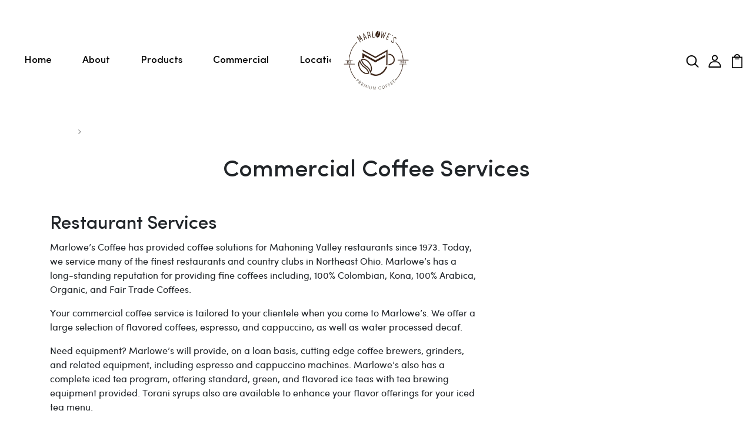

--- FILE ---
content_type: text/css
request_url: https://www.marlowescoffee.com/cdn/shop/t/2/assets/engo-customize.scss.css?v=83642156910786505681708117002
body_size: 58386
content:
@font-face{font-family:SofiaPro;src:url(//www.marlowescoffee.com/cdn/shop/t/2/assets/SofiaProExtraLight.ttf?v=18248315251251676461611848017);font-weight:200;font-style:normal}@font-face{font-family:SofiaPro;src:url(//www.marlowescoffee.com/cdn/shop/t/2/assets/SofiaProSemiBold.ttf?v=3607329526962797121611848018);font-weight:600;font-style:normal}@font-face{font-family:SofiaPro;src:url(//www.marlowescoffee.com/cdn/shop/t/2/assets/SofiaProUltraLight.ttf?v=53422560462937336371611848019);font-weight:100;font-style:normal}@font-face{font-family:SofiaPro;src:url(//www.marlowescoffee.com/cdn/shop/t/2/assets/SofiaProBold.woff?v=52735684045191623501611848016);font-weight:700;font-style:normal}@font-face{font-family:SofiaPro;src:url(//www.marlowescoffee.com/cdn/shop/t/2/assets/SofiaProLight.woff?v=84487212723410058341611848017);font-weight:300;font-style:normal}@font-face{font-family:SofiaPro;src:url(//www.marlowescoffee.com/cdn/shop/t/2/assets/SofiaProMedium.woff?v=173964873027194094731611848018);font-weight:500;font-style:normal}@font-face{font-family:SofiaPro;src:url(//www.marlowescoffee.com/cdn/shop/t/2/assets/SofiaProRegular.woff?v=176855652778136888651611848018);font-weight:400;font-style:normal}.engoc-flex-wrap{display:-webkit-box;display:-webkit-flex;display:-ms-flexbox;display:flex;-webkit-flex-wrap:wrap;-ms-flex-wrap:wrap;flex-wrap:wrap}.video-wrapper{position:relative;overflow:hidden;max-width:100%;padding-bottom:56.25%;height:auto}@media (max-width: 576px){.video-wrapper{height:520px}}.video-wrapper iframe{position:absolute;top:0;left:0;bottom:0;right:0;width:100%;height:100%}.col-centered{float:none;display:block;margin-left:auto;margin-right:auto}.engoc-row-equal{display:-webkit-box;display:-webkit-flex;display:-ms-flexbox;display:flex;-webkit-flex-wrap:wrap;-ms-flex-wrap:wrap;flex-wrap:wrap}.mb-15{margin-bottom:15px}.mb-20{margin-bottom:20px}.mb-30{margin-bottom:30px}.engoc-review-app h1,.engoc-review-app h2,.engoc-review-app h3,.engoc-review-app h4,.engoc-review-app h5,.engoc-review-app h6,.engoc-review-app label{font-weight:400!important}.qtyminus i,.qtyplus i{font-size:13px}.js-qty input,.ajaxcart__qty input{text-align:left;padding:9px 30px 9px 15px}.js-qty,.ajaxcart__qty{display:inline-block}.spr-icon.spr-icon-star-empty{opacity:1!important}.spr-badge .spr-icon,.spr-badge .spr-icon-star{margin-right:1.6px}.maxus-product__item--list .maxus-product__content form.contact-form{display:inline-block}.maxus-product__item--list .maxus-product__content form.contact-form button{color:#bbb;background:transparent;border:none;font-size:14px;padding:0}.maxus-product__item--list .maxus-product__content form.contact-form button:hover{color:#000}.maxus-product__item .maxus-product__wrap form.contact-form{display:inline-block}.maxus-product__item .maxus-product__wrap form.contact-form button{color:#fff;background:transparent;border:none;font-size:20px;padding:0}.maxus-product__item .maxus-product__wrap form.contact-form button:hover{color:#000}.engoc-remove-item-wishlist{background:transparent;border:none;font-size:20px;padding:0}.engoc-remove-item-wishlist:hover,.engoc-remove-item-wishlist:focus,.engoc-remove-item-wishlist:active:hover,.engoc-remove-item-wishlist:active:focus{color:#000;background-color:transparent;border-color:transparent}.engoc-addcart-item-wishlist{background:transparent;border:none;font-size:20px;padding:0}.engoc-addcart-item-wishlist:hover{color:#000;background-color:transparent;border-color:transparent}.pagination>span{min-width:50px;height:48px;line-height:48px;text-align:center;float:none;display:inline-block;position:relative;padding:12px;line-height:1.5;text-decoration:none;margin-left:-1px}.pagination>span.current{color:#000;margin:0 10px;border-radius:50%;box-shadow:10px 17px 40px #a8acb99e}.pagination>span.next{border-left:1px solid #e1e1e1!important;right:-350px;height:90px;line-height:90px;display:none!important;z-index:9;padding:0 1px;min-width:200px;top:0;bottom:0;position:absolute;font-size:10px}@media (min-width: 1200px){.pagination>span.next{display:block!important}}.pagination>span.prev{border-right:1px solid #e1e1e1!important;left:-350px;height:90px;line-height:90px;display:none!important;z-index:9;padding:0 1px;min-width:200px;top:0;bottom:0;position:absolute;font-size:10px}@media (min-width: 1200px){.pagination>span.prev{display:block!important}}.pagination>span a{color:#959595}.pagination>span a:hover,.pagination>span a:focus{color:#000}.swatch{margin-bottom:5px;width:100%;align-items:center}.maxus-productdetail__options:first-child{margin-bottom:40px}.swatch input{display:none}.swatch label{float:left;min-width:30px!important;height:30px!important;margin:0;font-size:13px;text-align:center;line-height:30px;white-space:nowrap;text-transform:uppercase}.swatch-element label{padding:0 10px}.color.swatch-element label{padding:0}.swatch input:checked+label{background:#000;border-color:transparent}.swatch .swatch-element{float:left;-webkit-transform:translateZ(0);-webkit-font-smoothing:antialiased;margin:0 5px 5px 0;position:relative}.crossed-out{position:absolute;width:100%;height:100%;left:0;top:0}.swatch .swatch-element .crossed-out{display:none}.swatch .swatch-element.soldout .crossed-out{display:block}.swatch .swatch-element.soldout label{filter:alpha(opacity=60);-khtml-opacity:.6;-moz-opacity:.6;opacity:.6}.swatch .tooltip{text-align:center;background:#000;color:#fff;bottom:100%;padding:10px;display:block;position:absolute;width:100px;left:-33px;margin-bottom:15px;filter:alpha(opacity=0);-khtml-opacity:0;-moz-opacity:0;opacity:0;visibility:hidden;-webkit-transform:translateY(10px);-moz-transform:translateY(10px);-ms-transform:translateY(10px);-o-transform:translateY(10px);transform:translateY(10px);-webkit-transition:all .25s ease-out;-moz-transition:all .25s ease-out;-ms-transition:all .25s ease-out;-o-transition:all .25s ease-out;transition:all .25s ease-out;-webkit-box-shadow:2px 2px 6px rgba(0,0,0,.28);-moz-box-shadow:2px 2px 6px rgba(0,0,0,.28);-ms-box-shadow:2px 2px 6px rgba(0,0,0,.28);-o-box-shadow:2px 2px 6px rgba(0,0,0,.28);box-shadow:2px 2px 6px #00000047;z-index:10000;-moz-box-sizing:border-box;-webkit-box-sizing:border-box;box-sizing:border-box}.swatch .tooltip:before{bottom:-20px;content:" ";display:block;height:20px;left:0;position:absolute;width:100%}.swatch .tooltip:after{border-left:solid transparent 10px;border-right:solid transparent 10px;border-top:solid black 10px;bottom:-10px;content:" ";height:0;left:50%;margin-left:-13px;position:absolute;width:0}.swatch .swatch-element:hover .tooltip{filter:alpha(opacity=100);-khtml-opacity:1;-moz-opacity:1;opacity:1;visibility:visible;-webkit-transform:translateY(0px);-moz-transform:translateY(0px);-ms-transform:translateY(0px);-o-transform:translateY(0px);transform:translateY(0)}.swatch.error{background-color:#e8d2d2!important;color:#333!important;padding:1em;border-radius:5px}.swatch.error p{margin:.7em 0}.swatch.error p:first-child{margin-top:0}.swatch.error p:last-child{margin-bottom:0}.swatch.error code{font-family:monospace}.engoc_sw_filter_tag .filter-tag ul li input[type=checkbox]{opacity:0;position:absolute;z-index:-1}.engoc_sw_filter_tag .filter-tag ul li a.active{color:#e0545f;display:block;position:relative}.tshopify-popup{display:-ms-flexbox;display:-webkit-flex;display:flex;-ms-flex-align:center;-webkit-align-items:center;-webkit-box-align:center;align-items:center;position:fixed;z-index:999999;top:0;height:0;width:0;left:0;right:0;bottom:0;text-align:center;overflow:hidden;visibility:hidden;opacity:0;-webkit-transition:all .3s ease-in-out;-moz-transition:all .3s ease-in-out;-ms-transition:all .3s ease-in-out;-o-transition:all .3s ease-in-out;transition:all .3s ease-in-out}.tshopify-popup.wishlist-popup .btn-cart{display:none}.tshopify-popup.loading{z-index:999}.tshopify-popup .overlay-quickview{background:#1d1d1f99;color:#0006;position:fixed;top:0!important;left:0;right:0;bottom:0;margin:auto;width:0;height:0}.tshopify-popup .content{max-width:800px;padding:20px;margin:0 auto;text-align:left;position:relative;background:#fff;min-width:490px;-webkit-transition:all .3s ease-in-out;-moz-transition:all .3s ease-in-out;-ms-transition:all .3s ease-in-out;-o-transition:all .3s ease-in-out;transition:all .3s ease-in-out}@media (max-width: 1500px){.tshopify-popup .content{max-width:700px}}@media (max-width: 1300px){.tshopify-popup .content{max-width:650px}}.tshopify-popup.active{visibility:visible;opacity:1;top:0;height:auto;width:auto;background:#00000080;transition:.3s}.tshopify-popup.active .content{max-height:100%}.tshopify-popup.active .overlay-quickview{width:100%;height:100%}.tshopify-popup .close-window{position:absolute;right:-30px;top:0;color:#fff;width:24px;height:24px;text-align:center}.tshopify-popup .close-window i{line-height:24px}.tshopify-popup .close-window:hover{color:#be9c79}.tshopify-popup .success-message:hover:before{background:#ffb533;color:#fff}.tshopify-popup .success-message:before{font-family:FontAwesome;content:"\f00c";display:inline-block;margin-right:10px;font-size:12px}.tshopify-popup.loading .loader{left:50%;position:fixed;top:50%;-moz-transform:translateY(-50%) translateX(-50%);-webkit-transform:translateY(-50%) translateX(-50%);-o-transform:translateY(-50%) translateX(-50%);-ms-transform:translateY(-50%) translateX(-50%);transform:translateY(-50%) translate(-50%)}.tshopify-popup .product-name{font-size:25px;line-height:20px;text-transform:capitalize;font-weight:400}.tshopify-popup .prices span.price{color:#e95252;font-size:16px;font-weight:400}.tshopify-popup .total-price{margin-top:15px;margin-bottom:15px}.tshopify-popup .total-price span.sub_total_price{color:#e95252;font-size:16px;font-weight:400}.tshopify-popup .uno_product__description{padding-top:14px;padding-bottom:14px}.tshopify-popup .uno_product__description p{color:#979797;font-size:12px;line-height:25px}.tshopify-popup .engoc_hide_owl_control .owl-controls{display:none!important}.engo-popup{display:-ms-flexbox;display:-webkit-flex;display:flex;-ms-flex-align:center;-webkit-align-items:center;-webkit-box-align:center;align-items:center;position:fixed;z-index:9999;top:0;height:0;width:0;left:0;right:0;bottom:0;text-align:center;overflow:hidden;visibility:hidden;opacity:0;-webkit-transition:all .3s ease-in-out;-moz-transition:all .3s ease-in-out;-ms-transition:all .3s ease-in-out;-o-transition:all .3s ease-in-out;transition:all .3s ease-in-out}.engo-popup.wishlist-popup .btn-cart{display:none}.engo-popup.loading{z-index:999}.engo-popup .overlay-addcart{background:#1d1d1f99;color:#0006;position:fixed;top:0!important;left:0;right:0;bottom:0;margin:auto;width:0;height:0}.engo-popup .content{max-width:800px;padding:20px;margin:0 auto;text-align:left;position:relative;background:#fff;min-width:490px;-webkit-transition:all .3s ease-in-out;-moz-transition:all .3s ease-in-out;-ms-transition:all .3s ease-in-out;-o-transition:all .3s ease-in-out;transition:all .3s ease-in-out}@media (max-width: 1500px){.engo-popup .content{max-width:700px}}@media (max-width: 1300px){.engo-popup .content{max-width:650px}}.engo-popup.active{visibility:visible;opacity:1;top:0;height:auto;width:auto}.engo-popup.active .content{max-height:100%}.engo-popup.active .overlay-addcart{width:100%;height:100%}.engo-popup .close-window{position:absolute;right:-30px;top:0;color:#fff;width:24px;height:24px;text-align:center}.engo-popup .close-window i{line-height:24px}.engo-popup .close-window:hover{color:#be9c79}.engo-popup .success-message{color:#ff4949;font-size:13px;line-height:25px}.engo-popup .success-message:before{font-family:FontAwesome;content:"\f00c";display:inline-block;margin-right:10px;font-size:12px}.engo-popup.loading .loader{left:50%;position:fixed;top:50%;-moz-transform:translateY(-50%) translateX(-50%);-webkit-transform:translateY(-50%) translateX(-50%);-o-transform:translateY(-50%) translateX(-50%);-ms-transform:translateY(-50%) translateX(-50%);transform:translateY(-50%) translate(-50%)}.engo-popup .product-name{padding-bottom:10px;font-size:20px;line-height:20px;text-transform:capitalize;font-weight:400}.engo-popup .actions{display:inline-block}.cart-popup .btn-wishlist{display:none}.f-left{float:left}.mt-24{margin-top:24px}.mr-10{margin-right:10px}@media screen and (max-width: 767px){.engoc_hide_mobile{display:none!important}}.crossed-out{position:absolute;width:25px;height:25px;left:0;top:0}.crossed-out svg{max-width:50%;position:absolute;top:0;left:0;transform:translate(-50%,-50%);margin:50%}.crossed-out:hover{cursor:default}.placeholder-svg{display:block;fill:#78818859;background-color:#7881881a;width:100%;height:100%;max-width:100%;max-height:100%;border:1px solid rgba(120,129,136,.2)}.maxus-product__item .maxus-product__image .placeholder-svg{width:100%;top:0;left:0;position:absolute}.engoc-z-index-10003{z-index:10003}.btn.focus,.btn:focus{outline:0;box-shadow:none}a{color:#000}a:hover{color:#be9c79}.product-grid-view{margin-bottom:15px}.engoc-collection-image{margin-bottom:10px}.engoc-collection-des{margin-bottom:20px}body{font-family:SofiaPro;font-weight:400}a:hover,a:focus{color:#be9c79}.logosvg svg{width:100%;height:auto}.container-v1{max-width:1670px}.container-full{max-width:100%}.container-testimonial{max-width:900px}.container-v2{max-width:1440px}.aboutus-pages{padding-top:66px;padding-bottom:90px}.aboutus-pages .about-servicebox{padding-top:130px;padding-bottom:130px;background-size:cover;background-position:center}.aboutus-pages .about-servicebox .title-servicebox{font-size:40px;color:#fff;text-align:center;font-family:SofiaPro;font-weight:300;font-style:normal;position:relative;padding-bottom:40px;margin-bottom:55px;text-transform:unset}.aboutus-pages .about-servicebox .title-servicebox:before{content:"";height:2px;width:55px;background:#be9c79;position:absolute;bottom:0;left:50%;transform:translate(-50%)}.aboutus-pages .about-servicebox .itemtservice .box-service{width:80%;margin:0 auto;text-align:center}.aboutus-pages .about-servicebox .itemtservice .box-service .icon{font-size:60px;margin-bottom:10px;color:#fff;transition:.8s;display:block}.aboutus-pages .about-servicebox .itemtservice .box-service .icon:hover{transform:translateY(-10px)}.aboutus-pages .about-servicebox .itemtservice .box-service .title{font-size:22px;font-weight:500;color:#fff}.aboutus-pages .about-servicebox .itemtservice .box-service .content{font-size:16px;color:#fff;line-height:30px}.aboutus-pages .about-instagram{padding-top:78px}.aboutus-pages .about-instagram .instagram_v2 .text_top .title_insta{font-family:SofiaPro;font-size:40px;color:#333;text-align:center;font-weight:300;font-style:normal}.aboutus-pages .about-instagram .instagram_v2 .text_top .des_insta{font-size:18px;color:#666;text-align:center;font-weight:400;font-style:normal;position:relative;padding-bottom:25px;display:inline-block}.aboutus-pages .about-instagram .instagram_v2 .text_top .des_insta:before{content:"";height:2px;width:55px;background:#be9c79;position:absolute;bottom:0;left:50%;transform:translate(-50%)}.aboutus-pages .about-instagram .instagram_v2 .content{width:20%;float:left;overflow:hidden}.aboutus-pages .about-instagram .instagram_v2 .content .content_text{align-items:center;left:0;right:0;top:0;bottom:0;background:#000000b3;transition:all .5s ease;opacity:0;flex-direction:column;justify-content:center}.aboutus-pages .about-instagram .instagram_v2 .content .content_text a{font-size:40px;color:#fff}.aboutus-pages .about-instagram .instagram_v2 .content:hover .content_text{opacity:1;transition:all .5s ease}.aboutus-pages .about-instagram .instagram_v2 .content img{transition:all 4s ease;width:100%}.aboutus-pages .about-instagram .instagram_v2 .content:hover img{transform:scale(1.2)}.aboutus-pages .about-instagram .instagram_v2 .button-prev,.aboutus-pages .about-instagram .instagram_v2 .button-next{position:absolute;font-size:26px;top:50%;width:40px;height:40px;line-height:40px;border-radius:50%;text-align:center;background-color:#fff;box-shadow:0 8px 8px #00000017;opacity:0;visibility:hidden;transition:.7s;color:#000;z-index:1}.aboutus-pages .about-instagram .instagram_v2 .button-prev:hover,.aboutus-pages .about-instagram .instagram_v2 .button-next:hover{background-color:#be9c79;color:#fff}.aboutus-pages .about-instagram .instagram_v2 .button-prev{left:20px}.aboutus-pages .about-instagram .instagram_v2 .button-next{right:20px}.aboutus-pages .about-instagram .instagram_v2 .galary_inta{margin-top:65px}.aboutus-pages .about-instagram .instagram_v2 .galary_inta:hover .button-prev,.aboutus-pages .about-instagram .instagram_v2 .galary_inta:hover .button-next{visibility:visible;opacity:1}.aboutus-pages .about-instagram .instagram_v2 .galary_inta:hover .button-prev.slick-disabled,.aboutus-pages .about-instagram .instagram_v2 .galary_inta:hover .button-next.slick-disabled{pointer-events:none;opacity:.6}.aboutus-pages .about-instagram .instagram_v2 .galary_inta:hover .button-prev{left:0}.aboutus-pages .about-instagram .instagram_v2 .galary_inta:hover .button-next{right:0}.aboutus-pages .about-introduce .intro_image{padding-bottom:70px}.aboutus-pages .about-introduce .intro_image img{transition:.5s}.aboutus-pages .about-introduce .intro_image:hover img{transform:scale(.95);transition:.5s;filter:grayscale(100%)}.aboutus-pages .about-introduce .intro_detail{padding-bottom:70px}.aboutus-pages .about-introduce .intro_detail .info-intro .title_intro{font-size:36px;color:#333;text-align:left;font-family:SofiaPro;font-weight:600;line-height:43px;font-style:normal;position:relative;padding-bottom:25px}.aboutus-pages .about-introduce .intro_detail .info-intro .title_intro:before{content:"";height:2px;width:55px;background:#be9c79;position:absolute;bottom:0;left:0}.aboutus-pages .about-introduce .intro_detail .info-intro .des_intro{font-size:14px;color:#666;text-align:left;font-family:SofiaPro;font-weight:400;font-style:normal}.aboutus-pages .about-introduce .intro_detail .info-intro .content_intro{margin-top:35px;line-height:28px;font-size:14px;color:#666;text-align:left;font-family:SofiaPro;font-weight:400}.page_aboutus_v1 .slide{background-image:url(https://placehold.it/1920x500);background-repeat:no-repeat;background-size:cover;background-position:center;padding:135px 0 130px}.page_aboutus_v1 .slide span{font-size:16px;font-family:SofiaPro;font-weight:600;display:inline-block;position:relative;color:#fff}.page_aboutus_v1 .slide span:before{border:1px solid #fff;content:"";width:100%;position:absolute;bottom:-1px}.page_aboutus_v1 .slide h1{font-size:40px;margin-top:25px;font-weight:400;color:#fff;text-transform:none}.page_aboutus_v1 .baner{padding-top:100px}.page_aboutus_v1 .baner .box_img{overflow:hidden}.page_aboutus_v1 .baner .box_img:hover img{transform:scale(1.1);filter:grayscale(100%)}.page_aboutus_v1 .baner .box_img img{transition:all .5s ease}.page_aboutus_v1 .baner .right_banner{padding-left:0;transform:translate(-20px)}.page_aboutus_v1 .baner .right_banner h3{font-size:42px;color:#000;font-weight:400;margin-top:-8px;position:relative;z-index:2}.page_aboutus_v1 .baner .right_banner h3:before{content:"";width:200px;border:3px solid #d63636;position:absolute;left:-17px;top:31px;transform:translate(-52%);z-index:-1}.page_aboutus_v1 .baner .right_banner .content_1{padding:16px 0 24px}.page_aboutus_v1 .baner .right_banner p{font-size:15px;color:#000;line-height:28px}.page_aboutus_v1 .baner .right_banner img{padding-top:40px}.page_aboutus_v1 .tab_page{padding-top:90px}.page_aboutus_v1 .tab_page .title_tab{border-bottom:1px solid #ebebeb}.page_aboutus_v1 .tab_page .title_tab ul{margin-bottom:7px!important}.page_aboutus_v1 .tab_page .title_tab ul li{margin-right:20px!important;margin-left:20px}.page_aboutus_v1 .tab_page .title_tab ul li.active a:before{width:100%;opacity:1;visibility:visible}.page_aboutus_v1 .tab_page .title_tab ul li a{font-size:14px;font-weight:600;text-decoration:none;color:#000;margin:0 3px;position:relative;text-transform:uppercase}.page_aboutus_v1 .tab_page .title_tab ul li a:before{content:"";width:0%;border:1px solid #d63636;position:absolute;bottom:-11px;transition:all .5s ease;opacity:0;visibility:hidden}.page_aboutus_v1 .tab_page .title_tab ul li a:hover:before,.page_aboutus_v1 .tab_page .title_tab ul li a.active:before,.page_aboutus_v1 .tab_page .title_tab ul li a:focus:before{width:100%;opacity:1;visibility:visible}.page_aboutus_v1 .tab_page .content_tab{transition:all .5s ease;transform:scale(.8);margin-top:50px!important;position:absolute;opacity:0;visibility:visible}.page_aboutus_v1 .tab_page .content_tab.active{transform:scale(1);transition:all .5s ease;position:static;opacity:1;visibility:visible}.page_aboutus_v1 .tab_page .content_tab .top_tab p{font-size:16px;color:#000;margin-bottom:51px!important}.page_aboutus_v1 .feature{margin-top:12px}.page_aboutus_v1 .feature .box-content{padding:82px}.page_aboutus_v1 .feature .box-content p{font-family:SofiaPro;font-size:15px;letter-spacing:3px;font-weight:600}.page_aboutus_v1 .feature .box-content h3{font-size:20px;margin-top:32px;font-weight:400}.page_aboutus_v1 .feature .box-content .ruler{width:45%;border-bottom:1px solid #000;position:relative;margin-top:55px}.page_aboutus_v1 .newsletter{margin-bottom:100px;margin-top:77px}.page_aboutus_v1 .newsletter .box-content h3{font-size:30px;line-height:40px;font-weight:500;text-transform:inherit}.page_aboutus_v1 .newsletter .box-content p{font-size:16px;color:#000;margin-top:22px}.page_aboutus_v1 .newsletter .box-email{margin-top:40px}.page_aboutus_v1 .newsletter .box-email input::placeholder{color:#000;font-size:12px;align-content:flex-end}.page_aboutus_v1 .newsletter .box-email .form-control{padding-left:0;border:none;border-bottom:1px solid #000;border-bottom-right-radius:0;border-bottom-left-radius:0;padding-bottom:16px}.page_aboutus_v1 .newsletter .box-email .form-control:focus{box-shadow:none}.page_aboutus_v1 .newsletter .box-email .input-group-text{background:transparent;border:none;padding:0 0 16px;border-bottom:1px solid #000;border-bottom-right-radius:0;border-bottom-left-radius:0;color:#000}.page_aboutus_v1 .newsletter .box-email .input-group-text:focus{box-shadow:none}.page_aboutus_v1 .newsletter .box-email .btn-primary{background-color:#be9c79;border-radius:0;border:none;padding:14px 0;font-size:16px;font-weight:600;letter-spacing:1px;margin-top:15px;transition:.3s}.page_aboutus_v1 .newsletter .box-email .btn-primary:hover,.page_aboutus_v1 .newsletter .box-email .btn-primary:focus,.page_aboutus_v1 .newsletter .box-email .btn-primary:active{color:#fff;background-color:#5f8e3e;box-shadow:none;border:none}.page_aboutus_v1 .newsletter .box-email .btn-primary:not(:disabled):not(.disabled).active:focus,.page_aboutus_v1 .newsletter .box-email .btn-primary:not(:disabled):not(.disabled):active:focus,.page_aboutus_v1 .newsletter .box-email .show>.btn-primary.dropdown-toggle:focus{box-shadow:none}.page_aboutus_v1.page_aboutus_v2 .title_general h3{font-size:38px;font-weight:500;padding-bottom:24px}@media only screen and (max-width: 576px){.page_aboutus_v1.page_aboutus_v2 .title_general{font-size:30px}}.page_aboutus_v1.page_aboutus_v2 .title_general p{line-height:30px;font-size:15px;color:#000}.page_aboutus_v1.page_aboutus_v2 .about_top{margin-top:100px}.page_aboutus_v1.page_aboutus_v2 .about_top .paddingright{padding-right:45px}.page_aboutus_v1.page_aboutus_v2 .about_top .paddingright h2{font-size:50px;font-weight:400}@media only screen and (max-width: 1600px){.page_aboutus_v1.page_aboutus_v2 .about_top .paddingright h2{font-size:40px}}@media only screen and (max-width: 576px){.page_aboutus_v1.page_aboutus_v2 .about_top .paddingright h2{font-size:30px}}.page_aboutus_v1.page_aboutus_v2 .about_top .paddingright p{color:#000;font-size:16px;line-height:30px;padding:20px 0 42px!important}.page_aboutus_v1.page_aboutus_v2 .about_top .paddingright .exploremore{color:#000;text-decoration:none;font-weight:500;position:relative}.page_aboutus_v1.page_aboutus_v2 .about_top .paddingright .exploremore:before{content:"";width:100%;border-bottom:1px solid #000;position:absolute;bottom:-3px}.page_aboutus_v1.page_aboutus_v2 .video{margin-top:100px}.page_aboutus_v1.page_aboutus_v2 .video .box-video{position:relative}.page_aboutus_v1.page_aboutus_v2 .video .box-video img{transition:all .5s ease}.page_aboutus_v1.page_aboutus_v2 .video .box-video i{position:absolute;transform:translate(-50%,-50%);top:50%;left:50%;width:60px;height:60px;background:#fff;border-radius:50px;line-height:60px;transition:all .5s ease}.page_aboutus_v1.page_aboutus_v2 .video .box-video i:hover{cursor:pointer}.page_aboutus_v1.page_aboutus_v2 .video .box-video:hover img{filter:brightness(50%);transition:all .5s ease}@media only screen and (max-width: 576px){.page_aboutus_v1.page_aboutus_v2 .video .box-video:hover img{height:250px;object-fit:cover}}.page_aboutus_v1.page_aboutus_v2 .teams{margin-top:100px}.page_aboutus_v1.page_aboutus_v2 .teams .slick_teams{margin-top:50px}.page_aboutus_v1.page_aboutus_v2 .teams .slick_teams .box_teams{margin:0 15px}.page_aboutus_v1.page_aboutus_v2 .teams .slick_teams .box_teams .img_teams{overflow:hidden}.page_aboutus_v1.page_aboutus_v2 .teams .slick_teams .box_teams .img_teams:hover img{transform:scale(1.1);filter:grayscale(100%)}.page_aboutus_v1.page_aboutus_v2 .teams .slick_teams .box_teams .img_teams img{transition:all .5s ease}.page_aboutus_v1.page_aboutus_v2 .teams .slick_teams .box_teams .info_teams{padding-top:18px}.page_aboutus_v1.page_aboutus_v2 .teams .slick_teams .box_teams .info_teams h4{margin-bottom:10px}.page_aboutus_v1.page_aboutus_v2 .teams .slick_teams .box_teams .info_teams h4 a{font-size:14px;letter-spacing:2px;font-weight:600;text-decoration:none;color:#000}.page_aboutus_v1.page_aboutus_v2 .teams .slick_teams .box_teams .info_teams p{font-size:14px;color:#000}.page_aboutus_v1.page_aboutus_v2 .teams .slick_teams .box_teams .info_teams ul{padding-top:31px}.page_aboutus_v1.page_aboutus_v2 .teams .slick_teams .box_teams .info_teams ul li{padding:0 14px}.page_aboutus_v1.page_aboutus_v2 .teams .slick_teams .box_teams .info_teams ul li a{font-size:16px;color:#000;text-decoration:none;display:block;transition:all .5s ease}.page_aboutus_v1.page_aboutus_v2 .teams .slick_teams .box_teams .info_teams ul li a:hover{color:#000;transform:rotate(360deg)}.page_aboutus_v1.page_aboutus_v2 .store{margin-top:100px}.page_aboutus_v1.page_aboutus_v2 .store .thumnail_store{margin-top:72px}.page_aboutus_v1.page_aboutus_v2 .store .box_img_store{overflow:hidden}.page_aboutus_v1.page_aboutus_v2 .store .box_img_store:hover img{transform:scale(1.1);filter:grayscale(100%)}.page_aboutus_v1.page_aboutus_v2 .store .box_img_store img{transition:all .5s ease}.page_aboutus_v1.page_aboutus_v2 .store .box_img_store.two{margin-top:30px}.page_aboutus_v1.page_aboutus_v2 .address{margin-top:100px}.page_aboutus_v1.page_aboutus_v2 .address .address_pagev2{flex-wrap:wrap}.page_aboutus_v1.page_aboutus_v2 .address .address_pagev2 .newyork{max-width:32%}@media only screen and (max-width: 576px){.page_aboutus_v1.page_aboutus_v2 .address .address_pagev2 .newyork{max-width:100%}}.page_aboutus_v1.page_aboutus_v2 .address .address_pagev2 .newyork .title_address_page{font-size:16px;color:#000;margin-bottom:34px}.page_aboutus_v1.page_aboutus_v2 .address .address_pagev2 .newyork p{color:#000;font-size:15px;margin-bottom:15px!important}.page_aboutus_v1.page_aboutus_v2 .brand_page{margin-top:80px;background-color:#be9c79;padding:80px 0}.page_aboutus_v1.page_aboutus_v2 .brand_page .slick-slide img{display:block;margin:0 auto}.page_aboutus_v1.page_FQA .engoc-faq-icon-plus,.page_aboutus_v1.page_FQA .engoc-faq-icon-minus{font-size:12px;font-weight:700;margin-top:4px}.page_aboutus_v1.page_FQA .engoc-faq-heading .engoc-faq-icon-plus{display:inline-block}.page_aboutus_v1.page_FQA .engoc-faq-heading .engoc-faq-icon-minus,.page_aboutus_v1.page_FQA .engoc-faq-heading.engoc-toggle-icon .engoc-faq-icon-plus{display:none}.page_aboutus_v1.page_FQA .engoc-faq-heading.engoc-toggle-icon .engoc-faq-icon-minus{display:inline-block}.page_aboutus_v1.page_FQA p{font-size:15px;color:#000;line-height:28px}.page_aboutus_v1.page_FQA .asked{margin-top:100px}.page_aboutus_v1.page_FQA .asked .top_asked{padding-bottom:40px}.page_aboutus_v1.page_FQA .asked .top_asked h3{font-size:36px;font-weight:500}.page_aboutus_v1.page_FQA .asked .top_asked p{padding-top:14px}.page_aboutus_v1.page_FQA .asked .content_askeds{padding-top:41px;border-top:1px solid #e1e1e1;margin-top:4px}.page_aboutus_v1.page_FQA .asked .content_askeds .box_content_question{padding-bottom:30px}.page_aboutus_v1.page_FQA .asked .content_askeds .box_content_question .title_question{font-size:18px;font-weight:500;text-decoration:none;color:#000;font-family:SofiaPro;display:inline-block}.page_aboutus_v1.page_FQA .asked .content_askeds .box_content_question .card-body{padding:17px 0 0;font-size:15px;color:#000;line-height:28px}.page_aboutus_v1.page_FQA .newsletter{margin-top:100px;padding-top:100px;border-top:1px solid #ebebeb;margin-bottom:100px}@media (min-width: 768px) and (max-width: 992px){.page_aboutus_v1.page_FQA p{font-size:16px;line-height:30px}.page_aboutus_v1.page_FQA .asked{margin-top:60px}.page_aboutus_v1.page_FQA .asked .top_asked{padding-bottom:40px}.page_aboutus_v1.page_FQA .asked .top_asked h3{font-size:35px;font-weight:400}.page_aboutus_v1.page_FQA .asked .top_asked p{margin-bottom:0!important}.page_aboutus_v1.page_FQA .asked .content_askeds{padding-top:40px}.page_aboutus_v1.page_FQA .asked .content_askeds .box_content_question{padding-bottom:18px}.page_aboutus_v1.page_FQA .asked .content_askeds .box_content_question .title_question{font-size:13px;font-weight:500}.page_aboutus_v1.page_FQA .asked .content_askeds .box_content_question .card-body{padding:20px 0 0 40px;font-size:15px}.page_aboutus_v1.page_FQA .newsletter{padding-top:40px;margin-top:60px;margin-bottom:60px}}#map{height:748px;margin-top:150px}.page_aboutus_v1.page_contact .get_find{margin-top:100px;margin-bottom:100px}.page_aboutus_v1.page_contact .get_find .box_getin h5{font-size:30px;font-weight:400;padding-bottom:15px}.page_aboutus_v1.page_contact .get_find .box_getin p{font-size:15px;color:#000;line-height:30px}.page_aboutus_v1.page_contact .get_find .box_getin .box-email{margin-top:36px}.page_aboutus_v1.page_contact .get_find .box_getin .box-email input::placeholder{color:#000;font-size:12px}.page_aboutus_v1.page_contact .get_find .box_getin .box-email textarea::placeholder{color:#000;font-size:12px}.page_aboutus_v1.page_contact .get_find .box_getin .box-email .form-control{padding-left:0;border:none;border-bottom:1px solid #000;border-bottom-right-radius:0;border-bottom-left-radius:0;padding-bottom:16px;padding-top:36px}.page_aboutus_v1.page_contact .get_find .box_getin .box-email .form-control:focus{box-shadow:none}.page_aboutus_v1.page_contact .get_find .box_getin .box-email .form-control.border_bottomform{border-bottom:none}.page_aboutus_v1.page_contact .get_find .box_getin .box-email .input-group{padding-bottom:0;border-bottom:1px solid #000;padding-top:100px;margin-bottom:0!important}.page_aboutus_v1.page_contact .get_find .box_getin .box-email .input-group .input-group-text{padding-bottom:0;margin-bottom:-18px}.page_aboutus_v1.page_contact .get_find .box_getin .box-email .input-group-text{background:transparent;border:none;padding:0;border-bottom-right-radius:0;border-bottom-left-radius:0;color:#000}.page_aboutus_v1.page_contact .get_find .box_getin .box-email .input-group-text:focus{box-shadow:none}.page_aboutus_v1.page_contact .get_find .box_getin .box-email .btn-primary{background-color:#be9c79;border-radius:0;border:none;padding:16px 0;font-size:16px;font-weight:600;letter-spacing:1px;margin-top:21px;transition:.3s}.page_aboutus_v1.page_contact .get_find .box_getin .box-email .btn-primary:hover,.page_aboutus_v1.page_contact .get_find .box_getin .box-email .btn-primary:focus,.page_aboutus_v1.page_contact .get_find .box_getin .box-email .btn-primary:active{color:#fff;background-color:#5f8e3e;box-shadow:none;border:none}.page_aboutus_v1.page_contact .get_find .box_getin .box-email .btn-primary:not(:disabled):not(.disabled).active:focus,.page_aboutus_v1.page_contact .get_find .box_getin .box-email .btn-primary:not(:disabled):not(.disabled):active:focus,.page_aboutus_v1.page_contact .get_find .box_getin .box-email .show>.btn-primary.dropdown-toggle:focus{box-shadow:none}.page_aboutus_v1.page_contact .get_find .box_getin.box_find{margin-left:40px}.page_aboutus_v1.page_contact .get_find .box_getin.box_find .info_find{margin-left:50px;padding-top:40px}.page_aboutus_v1.page_contact .get_find .box_getin.box_find .info_find p span{margin-right:25px}@media (min-width: 576px) and (max-width: 767px){.page_aboutus_v1.page_contact #map{height:300px;margin-top:50px}.page_aboutus_v1.page_contact .get_find{margin-top:50px;margin-bottom:50px}.page_aboutus_v1.page_contact .get_find .box_getin{margin-top:0}.page_aboutus_v1.page_contact .get_find .box_getin h5{font-size:30px}.page_aboutus_v1.page_contact .get_find .box_getin p{margin-bottom:0}.page_aboutus_v1.page_contact .get_find .box_getin .box-email{margin-top:0}.page_aboutus_v1.page_contact .get_find .box_getin .box-email .btn-primary{font-size:15px}.page_aboutus_v1.page_contact .get_find .box_getin.box_find{margin-left:0;margin-top:30px}.page_aboutus_v1.page_contact .get_find .box_getin.box_find .info_find{margin-left:50px;padding-top:30px}.page_aboutus_v1.page_contact .get_find .box_getin.box_find .info_find p span{margin-right:25px}}@media (min-width: 768px) and (max-width: 992px){.page_aboutus_v1.page_contact #map{height:400px;margin-top:60px}.page_aboutus_v1.page_contact .get_find{margin-top:60px;margin-bottom:60px}.page_aboutus_v1.page_contact .get_find .box_getin h5{font-size:30px;padding-bottom:0}.page_aboutus_v1.page_contact .get_find .box_getin p{line-height:28px}.page_aboutus_v1.page_contact .get_find .box_getin .box-email .input-group{padding-top:29px}.page_aboutus_v1.page_contact .get_find .box_getin.box_find{margin-left:40px}.page_aboutus_v1.page_contact .get_find .box_getin.box_find .info_find{margin-left:26px;padding-top:30px}.page_aboutus_v1.page_contact .get_find .box_getin.box_find .info_find p span{margin-right:25px}}@media (min-width: 992px) and (max-width: 1200px){.page_aboutus_v1.page_FQA p{font-size:16px;line-height:30px}.page_aboutus_v1.page_FQA .asked{margin-top:45px}.page_aboutus_v1.page_FQA .asked .top_asked{padding-bottom:45px}.page_aboutus_v1.page_FQA .asked .top_asked h3{font-size:35px;font-weight:400}.page_aboutus_v1.page_FQA .asked .top_asked p{margin-bottom:0!important}.page_aboutus_v1.page_FQA .asked .content_askeds{padding-top:45px}.page_aboutus_v1.page_FQA .asked .content_askeds .box_content_question{padding-bottom:30px}.page_aboutus_v1.page_FQA .asked .content_askeds .box_content_question .title_question{font-size:13px;font-weight:500}.page_aboutus_v1.page_FQA .asked .content_askeds .box_content_question .card-body{padding:20px 0 0 40px;font-size:15px}.page_aboutus_v1.page_FQA .newsletter{padding-top:100px;margin-top:100px}.page_aboutus_v1 .slide{padding:135px 0}.page_aboutus_v1 .baner{padding:135px 0 130px}.page_aboutus_v1 .feature .box-content{padding:60px}.page_aboutus_v1 .newsletter{margin-bottom:80px;margin-top:20px}.page_aboutus_v1.page_aboutus_v2 .about_top .paddingright h2{font-size:50px}.page_aboutus_v1.page_aboutus_v2 .teams .slick_teams .box_teams .info_teams ul{padding-top:0}.page_aboutus_v1.page_aboutus_v2 .teams .slick_teams .box_teams{margin:0 15px}.page_aboutus_v1.page_aboutus_v2 .teams .slick_teams .box_teams .info_teams{padding-top:20px}.page_aboutus_v1.page_aboutus_v2 .teams .slick_teams .box_teams .info_teams p{font-size:14px;padding-bottom:0;margin-bottom:12px!important}.page_aboutus_v1.page_aboutus_v2 .store .box_img_store.two{margin-top:24px}}.contact-page{padding:50px 0 60px}.contact-page .title_desc{font-size:40px;color:#000;line-height:1.6;text-align:center;font-family:SofiaPro;font-weight:400;font-style:normal;margin-bottom:40px}.contact-page .contact-form .contact-form-page .contact-form .contact-name,.contact-page .contact-form .contact-form-page .contact-form .contact-email,.contact-page .contact-form .contact-form-page .contact-form .contact-subject{margin-bottom:18px}.contact-page .contact-form .contact-form-page .contact-form .contact-name input,.contact-page .contact-form .contact-form-page .contact-form .contact-email input,.contact-page .contact-form .contact-form-page .contact-form .contact-subject input{border-radius:0;border:1px solid #ebebeb;width:100%;background-color:transparent;padding:15px 15px 15px 25px}.contact-page .contact-form .contact-form-page .contact-form .contact-name input::placeholder,.contact-page .contact-form .contact-form-page .contact-form .contact-email input::placeholder,.contact-page .contact-form .contact-form-page .contact-form .contact-subject input::placeholder{font-size:14px;color:#999;font-weight:400;font-family:SofiaPro}.contact-page .contact-form .contact-form-page .contact-form .contact-message{margin-bottom:18px}.contact-page .contact-form .contact-form-page .contact-form .contact-message textarea{border-radius:0;border:1px solid #ebebeb;width:100%;background-color:transparent;padding:15px 15px 15px 25px}.contact-page .contact-form .contact-form-page .contact-form .contact-message textarea::placeholder{font-size:14px;color:#999;font-weight:400;font-family:SofiaPro}.contact-page .contact-form .contact-form-page .contact-form .contact-submit{margin-bottom:18px}.contact-page .contact-form .contact-form-page .contact-form .contact-submit input{display:inline-block;color:#fff;text-transform:uppercase;padding:18px 35px;border-radius:0;border:none;background-color:#000;font-size:14px;text-align:center;line-height:24px;letter-spacing:.2em;font-weight:600}.contact-page .contact-form .contact-form-page .contact-form .contact-submit input:hover,.contact-page .contact-form .contact-form-page .contact-form .contact-submit input:focus{background-color:#be9c79}.contact-page .address-shop{margin-bottom:25px}.contact-page .address-shop .shop-name{font-size:24px;color:#000;text-align:left;font-family:SofiaPro;font-weight:500;letter-spacing:.2em;font-style:normal}.contact-page .address-shop .shop-address{font-family:SofiaPro;font-size:14px;color:#a8a8a8;line-height:1.6;font-weight:400}.contact-page .info-shop{margin-bottom:25px}.contact-page .info-shop .title{font-size:18px;color:#000;text-align:left;font-family:SofiaPro;font-weight:500;font-style:normal}.contact-page .info-shop .content{font-family:SofiaPro;font-size:14px;color:#a8a8a8;line-height:1.6;font-weight:400}.product-item-v1{overflow:hidden}.product-item-v1 .info-product .title-product{padding:20px 0 4px}.product-item-v1 .info-product .title-product a{font-family:SofiaPro;font-size:16px;font-weight:500;color:#000;line-height:28px}.product-item-v1 .info-product .title-product:hover a{color:#be9c79}.product-item-v1 .info-product .price-product .price-old{font-family:SofiaPro;font-size:15px;font-weight:700;color:#979797}.product-item-v1 .info-product .price-product .price{font-family:SofiaPro;font-size:15px;font-weight:700;color:#be9c79}.product-item-v1 .img-product{overflow:hidden}.product-item-v1 .img-product img{transition:.8s}.product-item-v1 .img-product .label-new{font-family:SofiaPro;height:25px;display:inline-block;text-align:center;background-color:#f44338;line-height:25px;color:#fff;font-weight:600;letter-spacing:.1em;font-size:10px;text-transform:uppercase;padding:0 10px;background-color:#41cce5;left:13px;top:9px}.product-item-v1 .img-product .label-sale{position:absolute;top:10px;right:10px;color:#fff;font-size:10px;font-family:SofiaPro;letter-spacing:.3em;padding:5px 12px}.product-item-v1 .img-product .sold-out{position:absolute;font-family:SofiaPro;font-weight:600;display:inline-block;font-size:11px;letter-spacing:.2em;text-transform:uppercase;text-align:center;line-height:1.2;transform:translate(-50%,-50%) scale(0);left:50%;top:50%;transition:all .3s ease;background-color:#be9c79;padding:10px 15px}.product-item-v1 .img-product .sold-out a{color:#fff}.product-item-v1 .img-product .sold-out:hover{transition:all .3s ease}.product-item-v1 .img-product .countdown-timer{position:absolute;bottom:0;left:50%;transform:translate(-50%);width:100%}.product-item-v1 .img-product .countdown-timer ul{padding-left:0;margin-bottom:0}.product-item-v1 .img-product .countdown-timer li{display:inline-block;font-size:14px;font-family:SofiaPro;font-weight:400;width:60px;height:65px;padding-top:9px;list-style-type:none;color:#000;margin:0 3px 10px;background-color:#ffffffe6;border-radius:2px}.product-item-v1 .img-product .countdown-timer li span{color:#000;display:block;font-weight:400;font-size:16px;font-family:SofiaPro;text-algin:center}.product-item-v1 .img-product .countdown-timer li span b{font-weight:500;padding-top:7px}@media (max-width: 576px){.product-item-v1 .img-product .countdown-timer li{font-size:9px;width:28px;padding-top:0;height:auto}.product-item-v1 .img-product .countdown-timer li span{font-size:9px}}.product-item-v1 .product-icon-action{position:absolute;top:50px;right:0;background-color:transparent;-webkit-transition:.4s linear;-moz-transition:.4s linear;-ms-transition:.4s linear;-o-transition:.4s linear;transition:.4s linear;display:block;flex-wrap:wrap}@media (max-width: 767px){.product-item-v1 .product-icon-action{display:none}}.product-item-v1 .product-icon-action .add-wishlist,.product-item-v1 .product-icon-action .add-to-cart,.product-item-v1 .product-icon-action .quick-view{transition:.5s;visibility:hidden;opacity:0;transform:translate(30px);margin-bottom:15px}.product-item-v1 .product-icon-action .add-wishlist a,.product-item-v1 .product-icon-action .add-wishlist button,.product-item-v1 .product-icon-action .add-to-cart a,.product-item-v1 .product-icon-action .add-to-cart button,.product-item-v1 .product-icon-action .quick-view a,.product-item-v1 .product-icon-action .quick-view button{color:#232529;display:inline-block;width:46px;height:46px;line-height:46px;border-radius:50%;padding:0;font-weight:400;margin:0 10px;background-color:#fff;font-size:0;box-shadow:0 3px 10px #00000014;transition:.3s;text-align:center}.product-item-v1 .product-icon-action .add-wishlist a i,.product-item-v1 .product-icon-action .add-wishlist button i,.product-item-v1 .product-icon-action .add-to-cart a i,.product-item-v1 .product-icon-action .add-to-cart button i,.product-item-v1 .product-icon-action .quick-view a i,.product-item-v1 .product-icon-action .quick-view button i{font-size:18px;color:#000;line-height:45px}.product-item-v1 .product-icon-action .add-wishlist a svg,.product-item-v1 .product-icon-action .add-wishlist button svg,.product-item-v1 .product-icon-action .add-to-cart a svg,.product-item-v1 .product-icon-action .add-to-cart button svg,.product-item-v1 .product-icon-action .quick-view a svg,.product-item-v1 .product-icon-action .quick-view button svg{width:20px;height:20px;fill:#000}.product-item-v1 .product-icon-action .add-wishlist a:hover,.product-item-v1 .product-icon-action .add-wishlist button:hover,.product-item-v1 .product-icon-action .add-to-cart a:hover,.product-item-v1 .product-icon-action .add-to-cart button:hover,.product-item-v1 .product-icon-action .quick-view a:hover,.product-item-v1 .product-icon-action .quick-view button:hover{background-color:#be9c79;transition:.3s}.product-item-v1 .product-icon-action .add-wishlist a:hover i,.product-item-v1 .product-icon-action .add-wishlist button:hover i,.product-item-v1 .product-icon-action .add-to-cart a:hover i,.product-item-v1 .product-icon-action .add-to-cart button:hover i,.product-item-v1 .product-icon-action .quick-view a:hover i,.product-item-v1 .product-icon-action .quick-view button:hover i{color:#fff;z-index:1;transition:.3s}.product-item-v1 .product-icon-action .add-wishlist a:hover svg,.product-item-v1 .product-icon-action .add-wishlist button:hover svg,.product-item-v1 .product-icon-action .add-to-cart a:hover svg,.product-item-v1 .product-icon-action .add-to-cart button:hover svg,.product-item-v1 .product-icon-action .quick-view a:hover svg,.product-item-v1 .product-icon-action .quick-view button:hover svg{fill:#fff}.product-item-v1:hover .img-product img{transform:scale(1.1);transition:.8s}.product-item-v1:hover .sold-out{transform:translate(-50%,-50%) scale(1);transition:all .3s ease}.product-item-v1:hover .product-icon-action .add-wishlist,.product-item-v1:hover .product-icon-action .add-to-cart,.product-item-v1:hover .product-icon-action .quick-view{transform:none;transition:.5s;opacity:1;visibility:visible}.product-item-v1:hover .product-icon-action .add-wishlist{transition-delay:.1s}.product-item-v1:hover .product-icon-action .add-to-cart{transition-delay:.25s}.product-item-v1:hover .product-icon-action .quick-view{transition-delay:.4s}.product-item-v1 .image-thumbnail .more_variant{margin-left:15px;font-size:14px;font-weight:600;color:#000}.product-item-v1 .image-thumbnail .more_variant:hover{color:#be9c79}.product-item-v1 .image-thumbnail .variant-image-group{height:40px}.product-item-v1 .image-thumbnail .variant-image-group .border_thumbnail{display:inline-block;border:none}.product-item-v1 .image-thumbnail .variant-image-group .border_thumbnail .circle-thumb{background-position:center;height:50px;width:40px;display:inline-block;border-radius:3px}.product-item-v1 .image-thumbnail .variant-image-group .border_thumbnail .circle-thumb.active{border:2px solid #be9c79}@media (max-width: 576px){.product-item-v1 .image-thumbnail .more_variant{margin-left:5px;font-size:10px}.product-item-v1 .image-thumbnail .variant-image-group{height:18px}.product-item-v1 .image-thumbnail .variant-image-group .border_thumbnail .circle-thumb{height:18px;width:18px}}.product-item-v2{overflow:hidden}.product-item-v2 .info-product .title-product{padding:20px 0 10px}.product-item-v2 .info-product .title-product a{font-family:SofiaPro;font-size:14px;font-weight:500;color:#494949}.product-item-v2 .info-product .title-product:hover a{color:#be9c79}.product-item-v2 .price-product{padding-top:5px}.product-item-v2 .price-product .price-old{font-family:SofiaPro;font-size:15px;font-weight:700;color:#979797}.product-item-v2 .price-product .price{font-family:SofiaPro;font-size:15px;font-weight:700;color:#be9c79}.product-item-v2 .img-product{overflow:hidden}.product-item-v2 .img-product .label-new{font-family:SofiaPro;height:25px;display:inline-block;text-align:center;background-color:#f44338;line-height:25px;color:#fff;font-weight:600;letter-spacing:.1em;font-size:10px;text-transform:uppercase;padding:0 10px;background-color:#41cce5;left:13px;top:9px}.product-item-v2 .img-product .label-sale{position:absolute;top:10px;left:10px;color:#fff;font-size:10px;font-family:SofiaPro;letter-spacing:.3em;padding:5px 12px}.product-item-v2 .img-product .sold-out{position:absolute;font-family:SofiaPro;font-weight:500;display:inline-block;font-size:18px;text-transform:uppercase;text-align:center;line-height:1.2;transform:translate(-50%,-50%) rotate(45deg) scale(0);left:50%;top:50%;transition:all .3s ease;background-color:#14c0ff78;padding:10px;border-radius:20px}.product-item-v2 .img-product .sold-out a{color:#fff}.product-item-v2 .img-product .sold-out:hover{transition:all .3s ease}.product-item-v2 .img-product .sold-out:hover a{color:#be9c79}.product-item-v2 .product-icon-action{position:absolute;bottom:84px;left:0;display:block;transition:.5s;opacity:0;visibility:hidden}.product-item-v2 .product-icon-action li a{width:46px;height:46px;line-height:46px;background-color:#fff;box-shadow:0 15px 25px #00000014;border-radius:50%;margin-left:0;margin-right:0;display:block;margin-bottom:13px;transition:.5s;color:#000;font-size:0}.product-item-v2 .product-icon-action li a:hover{background-color:#be9c79;color:#fff}.product-item-v2 .product-icon-action li a:hover svg{fill:#fff}.product-item-v2 .product-icon-action li a svg{width:20px;height:20px;fill:#000}.product-item-v2 .product-icon-action li a i{font-size:18px;line-height:46px}.product-item-v2 .product-icon-action li .icon-quickview{transform:rotate(90deg)}.product-item-v2 .product-icon-action li button{width:46px;height:46px;line-height:46px;background-color:#fff;box-shadow:0 15px 25px #00000014;border-radius:50%;margin-left:0;margin-right:0;display:block;margin-bottom:13px;transition:.5s;color:#000;font-size:0}.product-item-v2 .product-icon-action li button i{font-size:18px;line-height:46px}.product-item-v2 .product-icon-action li button svg{width:20px;height:20px;fill:#000}.product-item-v2 .product-icon-action li button:hover{background-color:#be9c79;color:#fff}.product-item-v2 .product-icon-action li button:hover svg{fill:#fff}.product-item-v2 .product-icon-action .add-wishlist a i{line-height:46px}.product-item-v2 .variant-product{display:inline-grid;position:absolute;bottom:84px;right:0;transition:all .3s linear;opacity:0;visibility:hidden}.product-item-v2 .des-font{font-size:16px;position:absolute;bottom:30px;left:28px;font-weight:500}.product-item-v2:hover .sold-out{transform:translate(-50%,-50%) rotate(45deg) scale(1);transition:all .5s ease}.product-item-v2:hover .variant-product{right:25px;opacity:1;visibility:visible}.product-item-v2:hover .product-icon-action{left:25px;opacity:1;visibility:visible}@media (min-width: 576px) and (max-width: 768px){.product-item-v2 .add-to-cart,.product-item-v2 .variant-product,.product-item-v2 .product-icon-action{display:none!important}}@media (max-width: 575px){.product-item-v2 .img-product .label-new,.product-item-v2 .img-product .label-sale{display:inline-table}.product-item-v2 .price-product{position:unset}.product-item-v2 .des-font{position:unset;font-size:14px;padding-top:16px}.product-item-v2 .add-to-cart,.product-item-v2 .variant-product,.product-item-v2 .product-icon-action{display:none!important}}.product-item-v3{overflow:hidden}.product-item-v3 .price-product{padding-top:5px}.product-item-v3 .price-product .price-old{font-family:SofiaPro;font-size:15px;font-weight:700;color:#979797}.product-item-v3 .price-product .price{font-family:SofiaPro;font-size:15px;font-weight:700;color:#be9c79}.product-item-v3 .info-product .title-product{padding:20px 0 10px}.product-item-v3 .info-product .title-product a{font-family:SofiaPro;font-size:16px;font-weight:500;color:#000}.product-item-v3 .info-product .title-product:hover a{color:#be9c79}.product-item-v3 .img-product{overflow:hidden}.product-item-v3 .img-product .label-new{font-family:SofiaPro;height:25px;display:inline-block;text-align:center;background-color:#f44338;line-height:25px;color:#fff;font-weight:600;letter-spacing:.1em;font-size:10px;text-transform:uppercase;padding:0 10px;background-color:#41cce5;left:13px;top:9px}.product-item-v3 .img-product .label-sale{position:absolute;top:10px;right:10px;color:#fff;font-size:10px;font-family:SofiaPro;letter-spacing:.3em;padding:5px 12px}.product-item-v3 .img-product .sold-out{position:absolute;font-family:SofiaPro;font-weight:500;display:inline-block;font-size:18px;text-transform:uppercase;text-align:center;line-height:1.2;transform:translate(-50%,-50%) rotate(45deg) scale(0);left:50%;top:50%;transition:all .3s ease;background-color:#14c0ff78;padding:10px;border-radius:20px}.product-item-v3 .img-product .sold-out a{color:#fff}.product-item-v3 .img-product .sold-out:hover{transition:all .3s ease}.product-item-v3 .img-product .sold-out:hover a{color:#be9c79}.product-item-v3 .product-icon-action{position:absolute;top:60%;transform:translateY(-50%);right:21px;background:#fff;transition:.5s;padding:0 12px;box-shadow:0 15px 25px #00000014;opacity:0;visibility:hidden}.product-item-v3 .product-icon-action li{padding-bottom:10px;padding-top:10px;border-bottom:1px solid #e9e9e9;font-size:0}.product-item-v3 .product-icon-action li:last-child{border-bottom:none}.product-item-v3 .product-icon-action li i{font-size:18px;line-height:46px}.product-item-v3 .product-icon-action li a{color:#000;font-size:20px}.product-item-v3 .product-icon-action li a svg{width:20px;height:20px;fill:#000}.product-item-v3 .product-icon-action li button{color:#000;font-size:20px}.product-item-v3 .product-icon-action li button svg{width:20px;height:20px;fill:#000}.product-item-v3 .variant-product{display:inline-grid;position:absolute;bottom:37px;left:20px;transition:all .3s linear;opacity:0;visibility:hidden}.product-item-v3 .des-font{font-size:16px;position:absolute;bottom:8px;left:0;right:0;font-weight:500;text-align:center;transition:all .3s linear;opacity:0;visibility:hidden}.product-item-v3 .price-product{transition:all .3s linear;opacity:0;visibility:hidden}.product-item-v3:hover .sold-out{transform:translate(-50%,-50%) rotate(45deg) scale(1);transition:all .3s ease}.product-item-v3:hover .variant-product{bottom:67px;opacity:1;visibility:visible}.product-item-v3:hover .des-font{bottom:28px;opacity:1;visibility:visible}.product-item-v3:hover .price-product{top:20px;opacity:1;visibility:visible}.product-item-v3:hover .product-icon-action{top:50%;opacity:1;visibility:visible}.product-item-v4,.product-item-v4 .img-product{overflow:hidden}.product-item-v4 .img-product .label-new{font-family:SofiaPro;height:25px;display:inline-block;text-align:center;background-color:#f44338;line-height:25px;color:#fff;font-weight:600;letter-spacing:.1em;font-size:10px;text-transform:uppercase;padding:0 10px;background-color:#41cce5;left:13px;top:9px}.product-item-v4 .img-product .label-sale{position:absolute;top:10px;right:10px;color:#fff;font-size:10px;font-family:SofiaPro;letter-spacing:.3em;padding:5px 12px}.product-item-v4 .img-product .sold-out{position:absolute;font-family:SofiaPro;font-weight:500;display:inline-block;font-size:18px;text-transform:uppercase;text-align:center;line-height:1.2;transform:translate(-50%,-50%) rotate(45deg) scale(0);left:50%;top:50%;transition:all .3s ease;background-color:#14c0ff78;padding:10px;border-radius:20px}.product-item-v4 .img-product .sold-out a{color:#fff}.product-item-v4 .img-product .sold-out:hover{transition:all .3s ease}.product-item-v4 .img-product .sold-out:hover a{color:#be9c79}.product-item-v4 .product-icon-action{position:absolute;bottom:84px;left:0;display:block;transition:.5s;opacity:0;visibility:hidden}.product-item-v4 .product-icon-action li a{width:46px;height:46px;line-height:46px;background-color:#fff;box-shadow:0 15px 25px #00000014;border-radius:50%;margin-left:0;margin-right:0;display:block;margin-bottom:13px;transition:.5s;color:#000;font-size:0}.product-item-v4 .product-icon-action li a i{font-size:18px;line-height:46px}.product-item-v4 .product-icon-action li a svg{width:20px;height:20px;fill:#000}.product-item-v4 .product-icon-action li a:hover{background-color:#be9c79;color:#fff}.product-item-v4 .product-icon-action li a:hover svg{fill:#fff}.product-item-v4 .product-icon-action li .icon-quickview{transform:rotate(90deg)}.product-item-v4 .product-icon-action li button{width:46px;height:46px;line-height:46px;background-color:#fff;box-shadow:0 15px 25px #00000014;border-radius:50%;margin-left:0;margin-right:0;display:block;margin-bottom:13px;transition:.5s;color:#000;font-size:0}.product-item-v4 .product-icon-action li button i{font-size:18px;line-height:46px}.product-item-v4 .product-icon-action li button svg{width:20px;height:20px;fill:#000}.product-item-v4 .product-icon-action li button:hover{background-color:#be9c79;color:#fff}.product-item-v4 .product-icon-action li button:hover svg{fill:#fff}.product-item-v4 .product-icon-action .add-wishlist a i{line-height:46px}.product-item-v4 .variant-product{display:inline-grid;position:absolute;bottom:84px;right:0;transition:all .3s linear;opacity:0;visibility:hidden}.product-item-v4 .des-font{font-size:16px;position:absolute;bottom:0;left:28px;font-weight:500;transition:all .3s linear;opacity:0;visibility:hidden}.product-item-v4 .price-product{padding-top:5px;transition:all .3s linear;opacity:0;visibility:hidden}.product-item-v4 .price-product .price-old{font-family:SofiaPro;font-size:15px;font-weight:700;color:#979797}.product-item-v4 .price-product .price{font-family:SofiaPro;font-size:15px;font-weight:700;color:#be9c79}.product-item-v4:hover .sold-out{transform:translate(-50%,-50%) rotate(45deg) scale(1);transition:all .5s ease}.product-item-v4:hover .variant-product{right:25px;opacity:1;visibility:visible}.product-item-v4:hover .product-icon-action{left:25px;opacity:1;visibility:visible}.product-item-v4:hover .des-font{bottom:30px;opacity:1;visibility:visible}.product-item-v4:hover .price-product{top:22px;opacity:1;visibility:visible}@media (min-width: 576px) and (max-width: 768px){.product-item-v4 .add-to-cart,.product-item-v4 .variant-product,.product-item-v4 .product-icon-action{display:none!important}}@media (max-width: 575px){.product-item-v4 .img-product .label-new,.product-item-v4 .img-product .label-sale{display:inline-table}.product-item-v4 .price-product{position:unset}.product-item-v4 .des-font{position:unset;font-size:14px;padding-top:16px}.product-item-v4 .add-to-cart,.product-item-v4 .variant-product,.product-item-v4 .product-icon-action{display:none!important}}.product-item-v5{overflow:hidden}.product-item-v5 .price-product{padding-top:5px}.product-item-v5 .price-product .price-old{font-family:SofiaPro;font-size:15px;font-weight:700;color:#979797}.product-item-v5 .price-product .price{font-family:SofiaPro;font-size:15px;font-weight:700;color:#be9c79}.product-item-v5 .info-product .title-product{padding:20px 0 10px}.product-item-v5 .info-product .title-product a{font-family:SofiaPro;font-size:14px;font-weight:500;color:#494949}.product-item-v5 .info-product .title-product:hover a{color:#be9c79}.product-item-v5 .img-product{overflow:hidden}.product-item-v5 .img-product .label-new{font-family:SofiaPro;height:25px;display:inline-block;text-align:center;background-color:#f44338;line-height:25px;color:#fff;font-weight:600;letter-spacing:.1em;font-size:10px;text-transform:uppercase;padding:0 10px;background-color:#41cce5;left:10px;top:10px}.product-item-v5 .img-product .label-sale{position:absolute;top:10px;right:10px;color:#fff;font-size:10px;font-family:SofiaPro;letter-spacing:.3em;padding:5px 12px}.product-item-v5 .img-product .sold-out{position:absolute;font-family:SofiaPro;font-weight:500;display:inline-block;font-size:18px;text-transform:uppercase;text-align:center;line-height:1.2;transform:translate(-50%,-50%) rotate(45deg) scale(0);left:50%;top:50%;transition:all .3s ease;background-color:#14c0ff78;padding:10px;border-radius:20px}.product-item-v5 .img-product .sold-out a{color:#fff}.product-item-v5 .img-product .sold-out:hover{transition:all .3s ease}.product-item-v5 .img-product .sold-out:hover a{color:#be9c79}.product-item-v5 .img-product .variant-product{display:grid;position:absolute;right:21px;bottom:0;transition:all .5s ease;opacity:0;visibility:hidden;transition-delay:.1s}.product-item-v5 .product-icon-action{justify-content:space-around;background:#fff;color:#000;align-items:center;flex-wrap:wrap;transition:all .5s ease;height:44px;position:absolute;bottom:0;width:100%;transform:translateY(100%)}.product-item-v5 .product-icon-action svg{width:20px;height:20px;fill:#000}.product-item-v5 .product-icon-action .quick-view{border-left:1px solid #e0e0e0}.product-item-v5 .des-font{font-size:16px;left:28px;line-height:1.5em;font-weight:450;padding-top:22px}.product-item-v5 .price-product{padding-top:6px;color:#be9c79}.product-item-v5 .add-to-cart{position:absolute;background:#fff;bottom:0;opacity:0;visibility:hidden;width:100%;transform:translateY(100%);transition:all .3s ease;padding:3px 0}.product-item-v5 .add-to-cart button,.product-item-v5 .add-to-cart a{color:#be9c79;font-family:SofiaPro;font-size:12px;font-weight:500;text-transform:uppercase;position:relative;display:inline-block}.product-item-v5 .add-to-cart button:after,.product-item-v5 .add-to-cart a:after{content:"";width:100%;height:1px;background:#be9c79;position:absolute;left:0;bottom:-2px}.product-item-v5:hover .sold-out{transform:translate(-50%,-50%) rotate(45deg) scale(1);transition:all .5s ease}.product-item-v5:hover .add-to-cart,.product-item-v5:hover .product-icon-action{transform:unset;opacity:1;visibility:visible}.product-item-v5:hover .img-product .variant-product{opacity:1;visibility:visible;bottom:62px}@media (min-width: 576px) and (max-width: 768px){.product-item-v5 .add-to-cart,.product-item-v5 .variant-product,.product-item-v5 .product-icon-action{display:none!important}}@media (max-width: 575px){.product-item-v5 .img-product .label-new,.product-item-v5 .img-product .label-sale{display:inline-table}.product-item-v5 .price-product{position:unset}.product-item-v5 .des-font{position:unset;font-size:14px;padding-top:16px}.product-item-v5 .add-to-cart,.product-item-v5 .variant-product,.product-item-v5 .product-icon-action{display:none!important}}.product-item-v6{overflow:hidden}.product-item-v6 .info-product .title-product{padding:20px 0 10px}.product-item-v6 .info-product .title-product a{font-family:SofiaPro;font-size:14px;font-weight:500;color:#494949}.product-item-v6 .info-product .title-product:hover a{color:#be9c79}.product-item-v6 .price-product{padding-top:5px;text-align:center}.product-item-v6 .price-product .price-old{font-family:SofiaPro;font-size:15px;font-weight:700;color:#979797}.product-item-v6 .price-product .price{font-family:SofiaPro;font-size:15px;font-weight:700;color:#be9c79}.product-item-v6 .img-product{overflow:hidden}.product-item-v6 .img-product .label-new{font-family:SofiaPro;height:25px;display:inline-block;text-align:center;background-color:#f44338;line-height:25px;color:#fff;font-weight:600;letter-spacing:.1em;font-size:10px;text-transform:uppercase;padding:0 10px;background-color:#41cce5;left:13px;top:9px}.product-item-v6 .img-product .label-sale{position:absolute;top:10px;left:10px;color:#fff;font-size:10px;font-family:SofiaPro;letter-spacing:.3em;padding:5px 12px}.product-item-v6 .img-product .sold-out{position:absolute;font-family:SofiaPro;font-weight:500;display:inline-block;font-size:18px;text-transform:uppercase;text-align:center;line-height:1.2;transform:translate(-50%,-50%) rotate(45deg) scale(0);left:50%;top:50%;transition:all .3s ease;background-color:#14c0ff78;padding:10px;border-radius:20px}.product-item-v6 .img-product .sold-out a{color:#fff}.product-item-v6 .img-product .sold-out:hover{transition:all .3s ease}.product-item-v6 .img-product .sold-out:hover a{color:#be9c79}.product-item-v6 .img-product:after{position:absolute;content:"";top:0;left:0;right:0;bottom:0;opacity:0;transition:all .3s linear;background-color:#23252999}.product-item-v6 .product-icon-action{position:absolute;left:50%;top:50%;transform:translate(-50%) translateY(15px);display:flex;transition:.5s;opacity:0;visibility:hidden;z-index:1}.product-item-v6 .product-icon-action li a{width:46px;height:46px;line-height:46px;background-color:#fff;box-shadow:0 15px 25px #00000014;border-radius:50%;margin-left:10px;margin-right:10px;display:block;margin-bottom:13px;transition:.5s;color:#000;font-size:0}.product-item-v6 .product-icon-action li a i{font-size:18px;line-height:46px}.product-item-v6 .product-icon-action li a svg{width:20px;height:20px;fill:#000}.product-item-v6 .product-icon-action li a:hover{background-color:#be9c79;color:#fff}.product-item-v6 .product-icon-action li a:hover svg{fill:#fff}.product-item-v6 .product-icon-action li .icon-quickview{transform:rotate(90deg)}.product-item-v6 .product-icon-action li button{width:46px;height:46px;line-height:46px;background-color:#fff;box-shadow:0 15px 25px #00000014;border-radius:50%;margin-left:0;margin-right:10px;display:block;margin-bottom:13px;transition:.5s;color:#000;font-size:0}.product-item-v6 .product-icon-action li button i{font-size:18px;line-height:46px}.product-item-v6 .product-icon-action li button svg{width:20px;height:20px;fill:#000}.product-item-v6 .product-icon-action li button:hover{background-color:#be9c79;color:#fff}.product-item-v6 .product-icon-action li button:hover svg{fill:#fff}.product-item-v6 .product-icon-action .add-wishlist a i{line-height:46px}.product-item-v6 .variant-product{display:flex;position:absolute;top:58%;left:50%;transform:translate(-50%) translateY(15px);transition:all .3s linear;opacity:0;visibility:hidden}.product-item-v6 .variant-product a{margin:0 7px}.product-item-v6 .des-font{font-size:16px;font-weight:500;padding-top:20px;padding-bottom:10px;text-align:center}.product-item-v6:hover .sold-out{transform:translate(-50%,-50%) rotate(45deg) scale(1);transition:all .5s ease}.product-item-v6:hover .variant-product{transform:translate(-50%) translateY(0);transition-delay:.5s;opacity:1;visibility:visible}.product-item-v6:hover .product-icon-action{transform:translate(-50%) translateY(0);opacity:1;visibility:visible}.product-item-v6:hover .img-product:after{opacity:1}@media (min-width: 576px) and (max-width: 768px){.product-item-v6 .add-to-cart,.product-item-v6 .variant-product,.product-item-v6 .product-icon-action{display:none!important}}@media (max-width: 575px){.product-item-v6 .img-product .label-new,.product-item-v6 .img-product .label-sale{display:inline-table}.product-item-v6 .price-product{position:unset}.product-item-v6 .des-font{position:unset;font-size:14px;padding-top:16px}.product-item-v6 .add-to-cart,.product-item-v6 .variant-product,.product-item-v6 .product-icon-action{display:none!important}}.product-item-v7{overflow:hidden;transition:.5s;margin-bottom:30px}.product-item-v7 .price-product{padding-top:5px;text-align:center}.product-item-v7 .price-product .price-old{font-family:SofiaPro;font-size:15px;font-weight:700;color:#979797}.product-item-v7 .price-product .price{font-family:SofiaPro;font-size:15px;font-weight:700;color:#be9c79}.product-item-v7 .img-product{overflow:hidden}.product-item-v7 .img-product .label-new{font-family:SofiaPro;height:25px;display:inline-block;text-align:center;background-color:#f44338;line-height:25px;color:#fff;font-weight:600;letter-spacing:.1em;font-size:10px;text-transform:uppercase;padding:0 10px;background-color:#41cce5;left:13px;top:9px}.product-item-v7 .img-product .label-sale{position:absolute;top:10px;left:10px;color:#fff;font-size:10px;font-family:SofiaPro;letter-spacing:.3em;padding:5px 12px}.product-item-v7 .img-product .sold-out{position:absolute;font-family:SofiaPro;font-weight:500;display:inline-block;font-size:18px;text-transform:uppercase;text-align:center;line-height:1.2;transform:translate(-50%,-50%) rotate(45deg) scale(0);left:50%;top:50%;transition:all .3s ease;background-color:#14c0ff78;padding:10px;border-radius:20px}.product-item-v7 .img-product .sold-out a{color:#fff}.product-item-v7 .img-product .sold-out:hover{transition:all .3s ease}.product-item-v7 .img-product .sold-out:hover a{color:#be9c79}.product-item-v7 .product-icon-action{position:absolute;left:0;top:50%;display:block;transition:.5s;opacity:0;visibility:hidden;z-index:1}.product-item-v7 .product-icon-action .add-to-cart,.product-item-v7 .product-icon-action .quick-view,.product-item-v7 .product-icon-action .add-wishlist{transition:.3s}.product-item-v7 .product-icon-action li a{width:46px;height:46px;line-height:46px;background-color:#fff;box-shadow:0 15px 25px #00000014;border-radius:50%;display:block;margin-bottom:13px;transition:.5s;color:#000;font-size:0}.product-item-v7 .product-icon-action li a i{font-size:18px;line-height:46px}.product-item-v7 .product-icon-action li a svg{width:20px;height:20px;fill:#000}.product-item-v7 .product-icon-action li a:hover{background-color:#be9c79;color:#fff}.product-item-v7 .product-icon-action li a:hover svg{fill:#fff}.product-item-v7 .product-icon-action li .icon-quickview{transform:rotate(90deg)}.product-item-v7 .product-icon-action li button{width:46px;height:46px;line-height:46px;background-color:#fff;box-shadow:0 15px 25px #00000014;border-radius:50%;margin-left:0;display:block;margin-bottom:13px;transition:.5s;color:#000;font-size:0}.product-item-v7 .product-icon-action li button i{font-size:18px;line-height:46px}.product-item-v7 .product-icon-action li button svg{width:20px;height:20px;fill:#000}.product-item-v7 .product-icon-action li button:hover{background-color:#be9c79;color:#fff}.product-item-v7 .product-icon-action li button:hover svg{fill:#fff}.product-item-v7 .product-icon-action .add-wishlist a i{line-height:46px}.product-item-v7 .variant-product{display:flex;position:absolute;bottom:84px;left:50%;transform:translate(-50%);transition:all .3s linear;opacity:0;visibility:hidden}.product-item-v7 .variant-product a{margin:0 7px}.product-item-v7 .des-font{font-size:16px;font-weight:500;padding-top:20px;padding-bottom:10px;text-align:center}.product-item-v7:hover{-webkit-box-shadow:0px 15px 25px 0px rgba(0,0,0,.08);-moz-box-shadow:0px 15px 25px 0px rgba(0,0,0,.08);box-shadow:0 15px 25px #00000014}.product-item-v7:hover .sold-out{transform:translate(-50%,-50%) rotate(45deg) scale(1);transition:all .5s ease}.product-item-v7:hover .variant-product,.product-item-v7:hover .product-icon-action{opacity:1;visibility:visible}.product-item-v7:hover .product-icon-action .add-to-cart{transform:translate(20px);transition-delay:.1s}.product-item-v7:hover .product-icon-action .quick-view{transform:translate(20px);transition-delay:.05s}.product-item-v7:hover .product-icon-action .add-wishlist{transform:translate(20px)}@media (min-width: 576px) and (max-width: 768px){.product-item-v7 .add-to-cart,.product-item-v7 .variant-product,.product-item-v7 .product-icon-action{display:none!important}}@media (max-width: 575px){.product-item-v7 .img-product .label-new,.product-item-v7 .img-product .label-sale{display:inline-table}.product-item-v7 .price-product{position:unset}.product-item-v7 .des-font{position:unset;font-size:14px;padding-top:16px}.product-item-v7 .add-to-cart,.product-item-v7 .variant-product,.product-item-v7 .product-icon-action{display:none!important}}.product-item-v8{transition:.5s}.product-item-v8 .price-product{padding-bottom:5px;text-align:center}.product-item-v8 .price-product .price-old{font-family:SofiaPro;font-size:15px;font-weight:700;color:#979797}.product-item-v8 .price-product .price{font-family:SofiaPro;font-size:15px;font-weight:700;color:#be9c79}.product-item-v8 .img-product{overflow:hidden}.product-item-v8 .img-product .label-new{font-family:SofiaPro;height:25px;display:inline-block;text-align:center;background-color:#f44338;line-height:25px;color:#fff;font-weight:600;letter-spacing:.1em;font-size:10px;text-transform:uppercase;padding:0 10px;background-color:#41cce5;left:13px;top:9px}.product-item-v8 .img-product .label-sale{position:absolute;top:10px;left:10px;color:#fff;font-size:10px;font-family:SofiaPro;letter-spacing:.3em;padding:5px 12px}.product-item-v8 .img-product .sold-out{position:absolute;font-family:SofiaPro;font-weight:500;display:inline-block;font-size:18px;text-transform:uppercase;text-align:center;line-height:1.2;transform:translate(-50%,-50%) rotate(45deg) scale(0);left:50%;top:50%;transition:all .3s ease;background-color:#14c0ff78;padding:10px;border-radius:20px}.product-item-v8 .img-product .sold-out a{color:#fff}.product-item-v8 .img-product .sold-out:hover{transition:all .3s ease}.product-item-v8 .img-product .sold-out:hover a{color:#be9c79}.product-item-v8 .info_bottom{position:absolute;top:100%;background-color:#fff;width:100%;-webkit-box-shadow:0px 15px 25px 0px rgba(0,0,0,.08);-moz-box-shadow:0px 15px 25px 0px rgba(0,0,0,.08);box-shadow:0 15px 25px #00000014;margin-top:-60px;z-index:0;opacity:0;visibility:hidden;-webkit-transition:margin .4s ease;-moz-transition:margin .4s ease;-o-transition:margin .4s ease;transition:margin .4s ease;pointer-events:none}.product-item-v8 .info_bottom .product-icon-action{border-top:1px solid #ebebeb;display:flex;justify-content:space-between;align-items:center;transition:.5s;opacity:1;visibility:visible;z-index:1;padding:12px 25px}.product-item-v8 .info_bottom .product-icon-action svg{width:20px;height:20px;fill:#000}.product-item-v8 .info_bottom .product-icon-action .add-to-cart button,.product-item-v8 .info_bottom .product-icon-action .add-to-cart a{border-radius:3px;font-size:12px;font-weight:500;text-transform:uppercase;color:#fff;padding:9px 27px;display:inline-block;background:#be9c79;transition:.3s}.product-item-v8 .info_bottom .product-icon-action .add-to-cart button svg,.product-item-v8 .info_bottom .product-icon-action .add-to-cart a svg{width:20px;height:20px;fill:#000}.product-item-v8 .info_bottom .product-icon-action .add-to-cart button:hover,.product-item-v8 .info_bottom .product-icon-action .add-to-cart a:hover{background:#5f8e3e}.product-item-v8 .info_bottom .prod_des{padding:12px 25px;border-top:1px solid #ebebeb;font-size:14px;text-align:center}.product-item-v8 .variant-product{display:flex;position:absolute;bottom:84px;left:50%;transform:translate(-50%);transition:all .3s linear;opacity:1;visibility:visible}.product-item-v8 .variant-product a{margin:0 7px}.product-item-v8 .des-font{font-size:16px;font-weight:500;padding-top:20px;padding-bottom:10px;text-align:center}.product-item-v8:hover{-webkit-box-shadow:0px 15px 25px 0px rgba(0,0,0,.08);-moz-box-shadow:0px 15px 25px 0px rgba(0,0,0,.08);box-shadow:0 15px 25px #00000014}.product-item-v8:hover .info_bottom{opacity:1;visibility:visible;margin-top:0;z-index:1;pointer-events:unset}.product-item-v8:hover .sold-out{transform:translate(-50%,-50%) rotate(45deg) scale(1);transition:all .5s ease}@media (min-width: 576px) and (max-width: 768px){.product-item-v8 .add-to-cart,.product-item-v8 .variant-product,.product-item-v8 .info_bottom{display:none!important}}@media (max-width: 575px){.product-item-v8 .img-product .label-new,.product-item-v8 .img-product .label-sale{display:inline-table}.product-item-v8 .price-product{position:unset}.product-item-v8 .des-font{position:unset;font-size:14px;padding-top:16px}.product-item-v8 .add-to-cart,.product-item-v8 .variant-product,.product-item-v8 .info_bottom{display:none!important}}.product-item-v9{overflow:hidden}.product-item-v9 .info-product .title-product{padding:20px 0 10px}.product-item-v9 .info-product .title-product a{font-family:SofiaPro;font-size:14px;font-weight:500;color:#494949}.product-item-v9 .info-product .title-product:hover a{color:#be9c79}.product-item-v9 .price-product{text-align:center}.product-item-v9 .price-product .price-old{font-family:SofiaPro;font-size:15px;font-weight:700;color:#979797}.product-item-v9 .price-product .price{font-family:SofiaPro;font-size:15px;font-weight:700;color:#be9c79}.product-item-v9 .img-product{overflow:hidden}.product-item-v9 .img-product .label-new{font-family:SofiaPro;height:25px;display:inline-block;text-align:center;background-color:#f44338;line-height:25px;color:#fff;font-weight:600;letter-spacing:.1em;font-size:10px;text-transform:uppercase;padding:0 10px;background-color:#41cce5;left:13px;top:9px}.product-item-v9 .img-product .label-sale{position:absolute;top:10px;left:10px;color:#fff;font-size:10px;font-family:SofiaPro;letter-spacing:.3em;padding:5px 12px}.product-item-v9 .img-product .sold-out{position:absolute;font-family:SofiaPro;font-weight:500;display:inline-block;font-size:18px;text-transform:uppercase;text-align:center;line-height:1.2;transform:translate(-50%,-50%) rotate(45deg) scale(0);left:50%;top:50%;transition:all .3s ease;background-color:#14c0ff78;padding:10px;border-radius:20px}.product-item-v9 .img-product .sold-out a{color:#fff}.product-item-v9 .img-product .sold-out:hover{transition:all .3s ease}.product-item-v9 .img-product .sold-out:hover a{color:#be9c79}.product-item-v9 .product-icon-action{position:absolute;left:50%;bottom:8%;transform:translate(-50%) translateY(15px);display:flex;transition:.5s;opacity:0;visibility:hidden;z-index:1}.product-item-v9 .product-icon-action li a{width:46px;height:46px;line-height:46px;background-color:#fff;box-shadow:0 15px 25px #00000014;border-radius:50%;margin-left:10px;margin-right:10px;display:block;margin-bottom:13px;transition:.5s;color:#000;font-size:0}.product-item-v9 .product-icon-action li a i{font-size:18px;line-height:46px}.product-item-v9 .product-icon-action li a svg{width:20px;height:20px;fill:#000}.product-item-v9 .product-icon-action li a:hover{background-color:#be9c79;color:#fff}.product-item-v9 .product-icon-action li a:hover svg{fill:#fff}.product-item-v9 .product-icon-action li .icon-quickview{transform:rotate(90deg)}.product-item-v9 .product-icon-action li button{width:46px;height:46px;line-height:46px;background-color:#fff;box-shadow:0 15px 25px #00000014;border-radius:50%;margin-left:0;margin-right:10px;display:block;margin-bottom:13px;transition:.5s;color:#000;font-size:0}.product-item-v9 .product-icon-action li button i{font-size:18px;line-height:46px}.product-item-v9 .product-icon-action li button svg{width:20px;height:20px;fill:#000}.product-item-v9 .product-icon-action li button:hover{background-color:#be9c79;color:#fff}.product-item-v9 .product-icon-action li button:hover svg{fill:#fff}.product-item-v9 .product-icon-action .add-wishlist a i{line-height:46px}.product-item-v9 .variant-product{display:flex;position:absolute;bottom:17%;left:50%;transform:translate(-50%) translateY(15px);transition:all .3s linear;opacity:0;visibility:hidden}.product-item-v9 .variant-product a{margin:0 7px}.product-item-v9 .des-font{font-size:16px;font-weight:500;padding-top:20px;padding-bottom:10px;text-align:center}.product-item-v9:hover .sold-out{transform:translate(-50%,-50%) rotate(45deg) scale(1);transition:all .5s ease}.product-item-v9:hover .variant-product{transform:translate(-50%) translateY(0);transition-delay:.5s;opacity:1;visibility:visible}.product-item-v9:hover .product-icon-action{transform:translate(-50%) translateY(0);opacity:1;visibility:visible}@media (min-width: 576px) and (max-width: 768px){.product-item-v9 .add-to-cart,.product-item-v9 .variant-product,.product-item-v9 .product-icon-action{display:none!important}}@media (max-width: 575px){.product-item-v9 .img-product .label-new,.product-item-v9 .img-product .label-sale{display:inline-table}.product-item-v9 .price-product{position:unset}.product-item-v9 .des-font{position:unset;font-size:14px;padding-top:16px}.product-item-v9 .add-to-cart,.product-item-v9 .variant-product,.product-item-v9 .product-icon-action{display:none!important}}.product-grid-view .btn-loadmore{margin:20px 0;min-width:172px;min-height:50px;border:2px solid #000;font-family:SofiaPro;color:#000;font-weight:600;font-size:14px;letter-spacing:.2em;line-height:50px;text-align:center;justify-content:center;display:inline-flex;text-transform:uppercase;transition:.3s}.product-grid-view .btn-loadmore:hover{background:#be9c79;transition:.3s;color:#fff;border:2px solid #be9c79}.product-list-view .list_prod{border-bottom:1px solid #e0e0e0;padding-top:40px;padding-bottom:40px}.product-list-view .list_prod:first-child{padding-top:0}.product-list-view .product-item-list .product .img-product{overflow:hidden}.product-list-view .product-item-list .product .img-product .label-new{display:block;min-width:60px;height:20px;font-weight:600;font-size:11px;line-height:20px;text-transform:uppercase;top:10px;left:-5px;transform:skew(-22deg)}.product-list-view .product-item-list .product .img-product .label-new span{transform:skew(22deg);display:inline-block}.product-list-view .product-item-list .product .img-product .label-sale{display:block;min-width:60px;height:20px;line-height:20px;font-weight:600;font-size:11px;text-transform:uppercase;text-align:center;top:10px;right:-5px;transform:skew(-22deg)}.product-list-view .product-item-list .product .img-product .label-sale span{transform:skew(22deg);display:inline-block}.product-list-view .product-item-list .product .img-product .sold-out{position:absolute;font-family:SofiaPro;font-weight:500;display:inline-block;font-size:18px;text-transform:uppercase;text-align:center;line-height:1.2;transform:translate(-50%,-50%) rotate(45deg) scale(0);left:50%;top:50%;transition:all .3s ease;background-color:#14c0ff78;padding:10px;border-radius:20px}.product-list-view .product-item-list .product .img-product .sold-out a{color:#fff}.product-list-view .product-item-list .product .img-product .sold-out:hover{transition:all .3s ease}.product-list-view .product-item-list .product .img-product .sold-out:hover a{color:#be9c79}.product-list-view .product-item-list .product .info-product{padding-left:25px}.product-list-view .product-item-list .product .info-product .product-icon-action{display:flex;align-items:center;flex-wrap:wrap;margin-top:20px}.product-list-view .product-item-list .product .info-product .product-icon-action .add-wishlist,.product-list-view .product-item-list .product .info-product .product-icon-action .add-to-cart,.product-list-view .product-item-list .product .info-product .product-icon-action .quick-view{margin-right:15px;display:inline-block;transition:all .3s ease}.product-list-view .product-item-list .product .info-product .product-icon-action .add-wishlist a,.product-list-view .product-item-list .product .info-product .product-icon-action .add-wishlist button,.product-list-view .product-item-list .product .info-product .product-icon-action .add-to-cart a,.product-list-view .product-item-list .product .info-product .product-icon-action .add-to-cart button,.product-list-view .product-item-list .product .info-product .product-icon-action .quick-view a,.product-list-view .product-item-list .product .info-product .product-icon-action .quick-view button{display:inline-block;font-size:12px;letter-spacing:2px;font-weight:400;text-transform:uppercase;outline:0;box-sizing:border-box;transition:color .2s ease-in-out,background-color .2s ease-in-out,border-color .2s ease-in-out,transform .3s cubic-bezier(.78,.2,.21,.88);padding:15px;white-space:nowrap;background:#fff;box-shadow:0 3px 20px #0000001a}.product-list-view .product-item-list .product .info-product .product-icon-action .add-wishlist svg,.product-list-view .product-item-list .product .info-product .product-icon-action .add-to-cart svg,.product-list-view .product-item-list .product .info-product .product-icon-action .quick-view svg{fill:#000;width:20px;height:20px;transition:.3s}.product-list-view .product-item-list .product .info-product .product-icon-action .add-wishlist i,.product-list-view .product-item-list .product .info-product .product-icon-action .add-to-cart i,.product-list-view .product-item-list .product .info-product .product-icon-action .quick-view i{color:#000;font-size:20px;transition:.3s}.product-list-view .product-item-list .product .info-product .product-icon-action .add-wishlist:hover a,.product-list-view .product-item-list .product .info-product .product-icon-action .add-wishlist:hover button,.product-list-view .product-item-list .product .info-product .product-icon-action .add-to-cart:hover a,.product-list-view .product-item-list .product .info-product .product-icon-action .add-to-cart:hover button,.product-list-view .product-item-list .product .info-product .product-icon-action .quick-view:hover a,.product-list-view .product-item-list .product .info-product .product-icon-action .quick-view:hover button{background:#be9c79}.product-list-view .product-item-list .product .info-product .product-icon-action .add-wishlist:hover svg,.product-list-view .product-item-list .product .info-product .product-icon-action .add-to-cart:hover svg,.product-list-view .product-item-list .product .info-product .product-icon-action .quick-view:hover svg{fill:#fff}.product-list-view .product-item-list .product .info-product .product-icon-action .add-wishlist:hover i,.product-list-view .product-item-list .product .info-product .product-icon-action .add-to-cart:hover i,.product-list-view .product-item-list .product .info-product .product-icon-action .quick-view:hover i{color:#fff}.product-list-view .product-item-list .product .info-product .title-product a{font-family:SofiaPro;font-size:22px;font-weight:500;color:#333}.product-list-view .product-item-list .product .info-product .title-product:hover a{color:#be9c79}.product-list-view .product-item-list .product .info-product .price-product{padding-top:6px}.product-list-view .product-item-list .product .info-product .price-product .price-old{font-family:SofiaPro;font-size:18px;font-weight:400;color:#adadad;padding-right:10px}.product-list-view .product-item-list .product .info-product .price-product .price{font-family:SofiaPro;font-size:18px!important;font-weight:500;color:#adadad}.product-list-view .product-item-list .product .info-product .des-product{display:block;font-family:SofiaPro;font-size:15px;font-weight:400;color:#000;line-height:25px}.wrap-rating .spr-badge .spr-starrating .spr-icon{color:#f2b03d;font-size:12px!important;padding-right:2px}.prod_largeimg .detail-share-social{position:fixed;top:30%;left:-32px;z-index:99}.prod_largeimg .detail-share-social .share-product-title{background:#000;padding:10px 17px;transform:rotate(90deg)}.prod_largeimg .detail-share-social .share-product-title svg{width:18px;height:18px;fill:#fff;padding-right:8px}.prod_largeimg .detail-share-social .share-product-title label{font-family:SofiaPro;font-size:11px;font-weight:600;color:#fff;text-transform:uppercase;letter-spacing:.2em;margin-bottom:0!important}.prod_largeimg .detail-share-social .casano-social-product{background:#fff none repeat scroll 0 0;box-shadow:0 15px 20px #0000001a;right:-20px;z-index:2;top:-30px;opacity:0;visibility:hidden;-webkit-transform:translateX(-20px);-moz-transform:translateX(-20px);-ms-transform:translateX(-20px);-o-transform:translateX(-20px);transform:translate(-20px);transition:all .5s linear 0s;-o-transition:all .5s linear 0s;-webkit-transition:all .5s linear 0s}.prod_largeimg .detail-share-social .casano-social-product a{color:#bcbcbc;font-size:16px;line-height:16px;padding:8px;display:block}.prod_largeimg .detail-share-social .casano-social-product a i{font-size:16px;color:#b1b1b1}.prod_largeimg .detail-share-social .casano-social-product a:hover i{color:#be9c79}.prod_largeimg .detail-share-social:hover{cursor:pointer}.prod_largeimg .detail-share-social:hover .casano-social-product{transform:unset;opacity:1;visibility:visible}.prod_largeimg .content-page-detail{padding-bottom:30px;margin-right:15px}.prod_largeimg .content-page-detail .gallery-control{position:relative}.prod_largeimg .content-page-detail .gallery-control .btn-360{z-index:1;position:absolute;bottom:19px;left:17px;min-width:130px;height:50px;line-height:50px;border-radius:50px;font-size:12px;letter-spacing:.2em;cursor:pointer;border:0;transition:all .3s ease;padding:0 15px;text-align:center;display:-webkit-box;display:-webkit-flex;display:-ms-flexbox;display:flex;-webkit-flex-wrap:wrap;-ms-flex-wrap:wrap;flex-wrap:wrap;align-items:center;box-shadow:0 3px 18px #0000000f;background:#fff;transition:.3s}.prod_largeimg .content-page-detail .gallery-control .btn-360 svg{width:30px;height:auto;fill:#be9c79}.prod_largeimg .content-page-detail .gallery-control .btn-360 .text_360{padding-left:10px;font-family:SofiaPro;color:#be9c79;font-size:13px;font-weight:600;text-transform:uppercase;letter-spacing:.1em}.prod_largeimg .content-page-detail .gallery-control .btn-360:hover,.prod_largeimg .content-page-detail .gallery-control .btn-360:focus{background:#be9c79;transition:.3s}.prod_largeimg .content-page-detail .gallery-control .btn-360:hover .text_360,.prod_largeimg .content-page-detail .gallery-control .btn-360:focus .text_360{color:#fff}.prod_largeimg .content-page-detail .gallery-control .btn-360:hover svg,.prod_largeimg .content-page-detail .gallery-control .btn-360:focus svg{fill:#fff}.prod_largeimg .content-page-detail .gallery-control .btn-video{z-index:1;position:absolute;bottom:19px;right:4%;min-width:100px;height:50px;line-height:50px;border-radius:50px;font-size:12px;letter-spacing:.2em;cursor:pointer;border:0;transition:all .3s ease;padding:0 15px;text-align:center;display:-webkit-box;display:-webkit-flex;display:-ms-flexbox;display:flex;-webkit-flex-wrap:wrap;-ms-flex-wrap:wrap;flex-wrap:wrap;align-items:center;box-shadow:0 3px 18px #0000000f;background:#fff;transition:.3s}.prod_largeimg .content-page-detail .gallery-control .btn-video svg{width:30px;height:auto;fill:#be9c79}.prod_largeimg .content-page-detail .gallery-control .btn-video .text_video{padding-left:10px;font-family:SofiaPro;color:#be9c79;font-size:13px;font-weight:600;text-transform:uppercase;letter-spacing:.1em}.prod_largeimg .content-page-detail .gallery-control .btn-video:hover,.prod_largeimg .content-page-detail .gallery-control .btn-video:focus{background:#be9c79;transition:.3s}.prod_largeimg .content-page-detail .gallery-control .btn-video:hover .text_video,.prod_largeimg .content-page-detail .gallery-control .btn-video:focus .text_video{color:#fff}.prod_largeimg .content-page-detail .gallery-control .btn-video:hover svg,.prod_largeimg .content-page-detail .gallery-control .btn-video:focus svg{fill:#fff}.prod_largeimg .content-page-detail .gallery-control .next-slide,.prod_largeimg .content-page-detail .gallery-control .prev-slide{position:absolute;height:40px;width:40px;border-radius:50%;line-height:40px;background:#fff;-webkit-box-shadow:0px 15px 25px 0px rgba(0,0,0,.08);-moz-box-shadow:0px 15px 25px 0px rgba(0,0,0,.08);box-shadow:0 15px 25px #00000014;font-size:0;text-align:center}.prod_largeimg .content-page-detail .gallery-control .next-slide svg,.prod_largeimg .content-page-detail .gallery-control .prev-slide svg{width:20px;height:auto}.prod_largeimg .content-page-detail .gallery-control .next-slide:hover,.prod_largeimg .content-page-detail .gallery-control .prev-slide:hover{background:#be9c79}.prod_largeimg .content-page-detail .gallery-control .next-slide:hover svg,.prod_largeimg .content-page-detail .gallery-control .prev-slide:hover svg{fill:#fff}.prod_largeimg .content-page-detail .gallery-control .next-slide.slick-disabled,.prod_largeimg .content-page-detail .gallery-control .prev-slide.slick-disabled{pointer-events:none;color:gray;opacity:.4}.prod_largeimg .content-page-detail .gallery-control .next-slide{position:absolute;right:5%;top:50%;transform:translateY(-50%);z-index:1}.prod_largeimg .content-page-detail .gallery-control .prev-slide{position:absolute;left:5%;top:50%;transform:translateY(-50%);z-index:1}.prod_largeimg .content-page-detail .gallery-control .slick-dots{transform:translate(-50%);left:50%;bottom:5%}.prod_largeimg .content-page-detail .gallery-control .slick-dots li button{background:#c4c4c4;font-size:unset;line-height:20px;position:absolute;top:0;left:0;width:10px;height:10px;border-radius:50%}.prod_largeimg .content-page-detail .gallery-control .slick-dots li button:before{opacity:0}.prod_largeimg .content-page-detail .gallery-control .slick-dots .slick-active button{background-color:#000}.prod_largeimg .content-page-detail .detail-info{width:75%;padding-left:60px}.prod_largeimg .content-page-detail .detail-info .product-title{font-family:SofiaPro;font-size:24px;font-weight:400;color:#000;text-transform:capitalize;padding-right:40px}.prod_largeimg .content-page-detail .detail-info .product-price{display:flex;align-items:flex-end;padding-bottom:16px}.prod_largeimg .content-page-detail .detail-info .product-price del{font-size:16px;font-weight:400;color:#83868c;margin:0 7px}.prod_largeimg .content-page-detail .detail-info .product-price ins{font-size:20px;font-weight:400;color:#be9c79;text-decoration:none}.prod_largeimg .content-page-detail .detail-info .wrap-rating{border-bottom:1px solid #e7e7e7;padding-bottom:24px}.prod_largeimg .content-page-detail .detail-info .btn-action{margin-top:22px;display:-webkit-box;display:-ms-flexbox;display:flex;-moz-align-items:center;-ms-align-items:center;-webkit-box-align:center;-ms-flex-align:center;align-items:center}.prod_largeimg .content-page-detail .detail-info .btn-action .shop-button{font-family:SofiaPro;transition:all .3s ease;padding:0 39px;height:55px;font-size:14px;background:#be9c79;letter-spacing:.2em;justify-content:center;text-transform:uppercase;font-weight:600;color:#fff;transition:.3s;text-align:center}.prod_largeimg .content-page-detail .detail-info .btn-action .shop-button:hover{background:#000;transition:.3s}.prod_largeimg .content-page-detail .detail-info .btn-action .shop-button-amazon{font-family:SofiaPro;transition:all .3s ease;padding:0 40px;height:55px;line-height:55px;font-size:12px;background:#be9c79;letter-spacing:2.2px;justify-content:center;text-transform:uppercase;font-weight:600;color:#fff;transition:.3s;text-align:center}.prod_largeimg .content-page-detail .detail-info .btn-action .shop-button-amazon:hover{background:#be9c79;transition:.3s}.prod_largeimg .content-page-detail .detail-info .btn-action .shop-button-soldout{font-family:SofiaPro;transition:all .3s ease;padding:0 40px;height:55px;line-height:55px;font-size:12px;background:#e2e2e2;letter-spacing:2.2px;justify-content:center;text-transform:uppercase;font-weight:600;color:#000;text-align:center}.prod_largeimg .content-page-detail .detail-info .btn-action .js-qty{display:inline-block;width:90px;border:2px solid #000;margin-right:15px}.prod_largeimg .content-page-detail .detail-info .btn-action .js-qty input[type=text]{width:45px;border:none;padding:10px 0;text-align:center;font-size:20px;color:#232529;font-weight:600;border-right:1px solid #232529;border-radius:0}.prod_largeimg .content-page-detail .detail-info .btn-action .js-qty .qty_minus,.prod_largeimg .content-page-detail .detail-info .btn-action .js-qty .qty_plus{position:absolute;transition:.3s;color:#000;padding:0;width:unset;border:0;font-weight:600;font-size:14px}.prod_largeimg .content-page-detail .detail-info .btn-action .js-qty .qty_minus:hover,.prod_largeimg .content-page-detail .detail-info .btn-action .js-qty .qty_plus:hover{color:#be9c79}.prod_largeimg .content-page-detail .detail-info .btn-action .js-qty .qty_plus{right:0;height:50%;top:0;width:42px}.prod_largeimg .content-page-detail .detail-info .btn-action .js-qty .qty_minus{right:0;bottom:0;height:50%;width:42px;left:unset;top:unset;border-top:1px solid #000}.prod_largeimg .content-page-detail .detail-info .maxus-productdetail__options .title_variant{font-size:11px;font-weight:600;border-bottom:1px solid black;padding-bottom:4px;letter-spacing:.1em;display:inline-block;margin-bottom:17px}.prod_largeimg .content-page-detail .detail-info .pd_summary{font-family:SofiaPro;font-size:14px;color:#a8a8a8;line-height:28px;font-weight:400;padding:22px 0 0}.prod_largeimg .content-page-detail .detail-info .btn-addwhlist{transition:.3s;height:40px;width:40px;border:1px solid #e9e9e9;border-radius:50%;line-height:40px;text-align:center;position:absolute;top:0;right:0;font-size:0}.prod_largeimg .content-page-detail .detail-info .btn-addwhlist a{display:block}.prod_largeimg .content-page-detail .detail-info .btn-addwhlist i{font-size:14px;color:#000}.prod_largeimg .content-page-detail .detail-info .btn-addwhlist svg{height:14px;width:14px;fill:#000}.prod_largeimg .content-page-detail .detail-info .btn-addwhlist:hover{border:1px solid transparent;background:#be9c79}.prod_largeimg .content-page-detail .detail-info .btn-addwhlist:hover i{color:#fff}.prod_largeimg .content-page-detail .detail-info .btn-addwhlist:hover svg{fill:#fff}.prod_largeimg .content-page-detail .detail-info .product-meta-info{padding-left:0}.prod_largeimg .content-page-detail .detail-info .product-meta-info li{list-style:none}.prod_largeimg .content-page-detail .detail-info .product-meta-info .product-category-info{margin-top:5px}.prod_largeimg .content-page-detail .detail-info .product-meta-info .product-category-info label{font-family:SofiaPro;font-size:14px;font-weight:400;color:#000;padding-right:5px;margin-bottom:0!important}.prod_largeimg .content-page-detail .detail-info .product-meta-info .product-category-info a{font-family:SofiaPro;font-size:14px;font-weight:400;color:#bfbfbf;text-decoration:none;transition:.3s}.prod_largeimg .content-page-detail .detail-info .product-meta-info .product-category-info a:hover,.prod_largeimg .content-page-detail .detail-info .product-meta-info .product-category-info a:focus{color:#be9c79;transition:.3s}.prod_largeimg .content-page-detail .detail-info .product-meta-info .product-sku{margin-top:20px}.prod_largeimg .content-page-detail .detail-info .product-meta-info .product-sku label{font-family:SofiaPro;font-size:14px;font-weight:400;color:#000;letter-spacing:.1em;text-transform:uppercase;padding-right:5px;margin-bottom:0!important}.prod_largeimg .content-page-detail .detail-info .product-meta-info .product-sku span{font-family:SofiaPro;font-size:14px;font-weight:400;color:#bfbfbf}.prod_largeimg .arrows-product{position:relative;display:flex;padding:20px 0 30px}.prod_largeimg .arrows-product:before{content:"";height:20px;width:1px;background:#d6d6d6;position:absolute;left:50%;transform:translate(-50%)}.prod_largeimg .arrows-product .prev_prod{font-size:9px;font-weight:600;letter-spacing:.2em;text-transform:uppercase;padding-right:15px;position:relative}.prod_largeimg .arrows-product .prev_prod i{font-size:12px;font-weight:600;padding-right:12px}.prod_largeimg .arrows-product .prev_prod .img-prev{z-index:1;display:-webkit-box;display:-ms-flexbox;display:flex;-webkit-box-align:center;-ms-flex-align:center;align-items:center;-webkit-box-orient:horizontal;-webkit-box-direction:normal;-ms-flex-direction:row;flex-direction:row;background-color:#fff;-webkit-box-shadow:0px 3px 16px 0px rgba(0,0,0,.07);-moz-box-shadow:0px 3px 16px 0px rgba(0,0,0,.07);box-shadow:0 3px 16px #00000012;border:1px solid #f4f4f4;position:absolute;top:100%;right:0;visibility:hidden;opacity:0;min-width:240px;-webkit-transition:-webkit-transform .25s ease-in-out,opacity .25s ease-in-out,visibility .25s ease-in-out;-o-transition:-o-transform .25s ease-in-out,opacity .25s ease-in-out,visibility .25s ease-in-out;-moz-transition:-moz-transform .25s ease-in-out,opacity .25s ease-in-out,visibility .25s ease-in-out;transition:transform .25s ease-in-out,opacity .25s ease-in-out,visibility .25s ease-in-out;-webkit-transform:translateX(-20px);-moz-transform:translateX(-20px);-ms-transform:translateX(-20px);-o-transform:translateX(-20px);transform:translate(-20px)}.prod_largeimg .arrows-product .prev_prod .img-prev .info-prod{margin-left:10px}.prod_largeimg .arrows-product .prev_prod .img-prev .info-prod a{font-size:13px;font-weight:500;letter-spacing:0;text-transform:none}.prod_largeimg .arrows-product .prev_prod .img-prev .info-prod p{font-size:14px;font-weight:400;letter-spacing:0;color:#83868c}.prod_largeimg .arrows-product .prev_prod:hover .img-prev{visibility:visible;opacity:1;-webkit-transform:translateX(0px);-moz-transform:translateX(0px);-ms-transform:translateX(0px);-o-transform:translateX(0px);transform:translate(0)}.prod_largeimg .arrows-product .next_prod{font-size:9px;font-weight:600;letter-spacing:.2em;text-transform:uppercase;padding-left:15px;position:relative}.prod_largeimg .arrows-product .next_prod i{font-size:12px;font-weight:600;padding-left:12px}.prod_largeimg .arrows-product .next_prod .img-next{z-index:1;display:-webkit-box;display:-ms-flexbox;display:flex;-webkit-box-align:center;-ms-flex-align:center;align-items:center;-webkit-box-orient:horizontal;-webkit-box-direction:normal;-ms-flex-direction:row;flex-direction:row;background-color:#fff;-webkit-box-shadow:0px 3px 16px 0px rgba(0,0,0,.07);-moz-box-shadow:0px 3px 16px 0px rgba(0,0,0,.07);box-shadow:0 3px 16px #00000012;border:1px solid #f4f4f4;position:absolute;top:100%;right:0;visibility:hidden;opacity:0;min-width:240px;-webkit-transition:-webkit-transform .25s ease-in-out,opacity .25s ease-in-out,visibility .25s ease-in-out;-o-transition:-o-transform .25s ease-in-out,opacity .25s ease-in-out,visibility .25s ease-in-out;-moz-transition:-moz-transform .25s ease-in-out,opacity .25s ease-in-out,visibility .25s ease-in-out;transition:transform .25s ease-in-out,opacity .25s ease-in-out,visibility .25s ease-in-out;-webkit-transform:translateX(-20px);-moz-transform:translateX(-20px);-ms-transform:translateX(-20px);-o-transform:translateX(-20px);transform:translate(-20px)}.prod_largeimg .arrows-product .next_prod .img-next .info-prod{margin-left:10px}.prod_largeimg .arrows-product .next_prod .img-next .info-prod a{font-size:13px;font-weight:500;letter-spacing:0;text-transform:none}.prod_largeimg .arrows-product .next_prod .img-next .info-prod p{font-size:14px;font-weight:400;letter-spacing:0;color:#83868c}.prod_largeimg .arrows-product .next_prod:hover .img-next{visibility:visible;opacity:1;-webkit-transform:translateX(0px);-moz-transform:translateX(0px);-ms-transform:translateX(0px);-o-transform:translateX(0px);transform:translate(0)}.tab-pd-details{border-bottom:1px solid #e4e4e4;padding-bottom:30px;margin-bottom:30px;text-align:center}.tab-pd-details .bd-tab{border-bottom:1px solid #e4e4e4;border-top:1px solid #e4e4e4}.tab-pd-details .tab_prod{border-bottom:none;padding:25px 0;display:flex}.tab-pd-details .tab_prod li a{font-family:SofiaPro;font-size:18px;font-weight:500;color:#000;transition:.3s;margin-right:35px}@media (max-width: 767px){.tab-pd-details .tab_prod li a{margin-right:0}}.tab-pd-details .product-desc{padding-top:40px}.tab-pd-details .product-desc p{font-family:SofiaPro;font-size:14px;font-weight:400;line-height:28px;color:#a8a8a8}.tab-pd-details .product-desc .info2{text-align:left}.tab-pd-details .product-desc .info2 h3{font-family:SofiaPro;font-size:32px;font-weight:300;line-height:45px}.tab-pd-details .product-desc .info2 p{font-family:SofiaPro;font-size:14px;font-weight:400;line-height:24px;color:#a8a8a8;width:90%;padding-top:10px;padding-bottom:150px}@media (max-width: 768px){.tab-pd-details .product-desc .info2 p{width:100%;padding-bottom:0}}.tab-pd-details .product-desc .info2{padding-top:80px;padding-left:105px}@media (max-width: 768px){.tab-pd-details .product-desc .info2{padding-bottom:20px;padding-top:20px;padding-left:20px}}.tab-pd-details .product-desc .des-info{padding-top:80px!important}@media (max-width: 768px){.tab-pd-details .product-desc .des-info{padding-top:10px!important}}.tab-pd-details .product-desc .des-info h3{font-size:14px;font-weight:600;letter-spacing:.2em;position:relative;padding-bottom:20px;margin-bottom:74px;text-transform:uppercase}.tab-pd-details .product-desc .des-info h3:before{content:"";height:46px;width:1px;background:#000;position:absolute;top:100%;left:50%;transform:translate(-50%)}.tab-pd-details .product-desc .des-info p{font-size:14px;color:#979797;line-height:24px;font-weight:400}.tab-pd-details .tab-addition{padding-top:30px;text-align:left}.tab-pd-details .tab-addition .title_content .more_info{font-family:SofiaPro;font-size:11px;font-weight:600;letter-spacing:2px;text-transform:uppercase;color:#979797;margin-bottom:5px}.tab-pd-details .tab-addition .title_content h3{font-family:SofiaPro;font-size:25px;font-weight:500;color:#000;position:relative;padding-bottom:15px;margin-bottom:20px;display:inline-block}.tab-pd-details .tab-addition .title_content h3:after{content:"";height:2px;width:40px;background:#be9c79;position:absolute;bottom:0;left:0}.tab-pd-details .tab-addition .content1 .info_1{font-family:SofiaPro;font-size:16px;font-weight:400;color:#979797;padding:10px 0}.tab-pd-details .tab-addition .content1 ul li{font-family:SofiaPro;font-size:16px;font-weight:500;color:#979797;padding:4px 0}.tab-pd-details .tab-addition .content2 .info2 h3{font-size:18px;font-family:SofiaPro;font-weight:500;color:#000}.tab-pd-details .tab-addition .content2 .info2 ul li a{font-family:SofiaPro;font-size:16px;font-weight:500;color:#979797;padding:4px 0}.tab-pd-details .tab-addition .content2 .info2 ul li a:hover{color:#be9c79}.tab-pd-details .tab-addition .content2 .info2 ul li{font-family:SofiaPro;font-size:16px;font-weight:500;color:#979797;padding:4px 0}.related-product{padding-bottom:40px}.related-product .next-slide,.related-product .prev-slide{position:absolute}.related-product .next-slide svg,.related-product .prev-slide svg{width:29px;height:auto}.related-product .next-slide.slick-disabled,.related-product .prev-slide.slick-disabled{pointer-events:none;opacity:.5}.related-product .next-slide{position:absolute;right:5%;top:40%;transform:translateY(-50%);z-index:1}.related-product .prev-slide{position:absolute;left:5%;top:40%;transform:translateY(-50%);z-index:1}.related-product .slick-dots li{width:13px;height:13px}.related-product .slick-dots{transform:translate(-50%);left:50%;bottom:-11%}.related-product .slick-dots li button{background:#c4c4c4;font-size:unset;line-height:20px;position:absolute;top:0;left:0;width:13px;height:13px;border-radius:50%;background-color:#0000;border:2px solid rgba(0,0,0,.3)}.related-product .slick-dots li button:before{opacity:0}.related-product .slick-dots .slick-active button{background-color:#000000b3;border:2px solid rgba(0,0,0,0)}.related-product .relatedProd-title{font-family:SofiaPro;font-size:14px;font-weight:600;letter-spacing:.2em;color:#000;text-transform:uppercase;display:inline-block}.related-product .relatedProd-title:after{content:"";width:100%;height:4px;background-color:#be9c79;opacity:.7;display:block;margin-top:-11px}.prod_extended .detail-share-social,.product_sidebar .detail-share-social{position:fixed;top:30%;left:-32px;z-index:99}.prod_extended .detail-share-social .share-product-title,.product_sidebar .detail-share-social .share-product-title{background:#000;padding:10px 17px;transform:rotate(90deg)}.prod_extended .detail-share-social .share-product-title svg,.product_sidebar .detail-share-social .share-product-title svg{width:18px;height:18px;fill:#fff;padding-right:8px}.prod_extended .detail-share-social .share-product-title label,.product_sidebar .detail-share-social .share-product-title label{font-family:SofiaPro;font-size:11px;font-weight:600;color:#fff;text-transform:uppercase;letter-spacing:.2em;margin-bottom:0!important}.prod_extended .detail-share-social .casano-social-product,.product_sidebar .detail-share-social .casano-social-product{background:#fff none repeat scroll 0 0;box-shadow:0 15px 20px #0000001a;right:-20px;z-index:2;top:-30px;opacity:0;visibility:hidden;-webkit-transform:translateX(-20px);-moz-transform:translateX(-20px);-ms-transform:translateX(-20px);-o-transform:translateX(-20px);transform:translate(-20px);transition:all .5s linear 0s;-o-transition:all .5s linear 0s;-webkit-transition:all .5s linear 0s}.prod_extended .detail-share-social .casano-social-product a,.product_sidebar .detail-share-social .casano-social-product a{color:#bcbcbc;font-size:16px;line-height:16px;padding:8px;display:block}.prod_extended .detail-share-social .casano-social-product a i,.product_sidebar .detail-share-social .casano-social-product a i{font-size:16px;color:#b1b1b1}.prod_extended .detail-share-social .casano-social-product a:hover i,.product_sidebar .detail-share-social .casano-social-product a:hover i{color:#be9c79}.prod_extended .detail-share-social:hover,.product_sidebar .detail-share-social:hover{cursor:pointer}.prod_extended .detail-share-social:hover .casano-social-product,.product_sidebar .detail-share-social:hover .casano-social-product{transform:unset;opacity:1;visibility:visible}.prod_extended .content-page-detail,.product_sidebar .content-page-detail{padding-bottom:68px}.prod_extended .content-page-detail .gallery-control .js_prod_sub2 .slick-slide.slick-current.slick-active img,.product_sidebar .content-page-detail .gallery-control .js_prod_sub2 .slick-slide.slick-current.slick-active img{border:2px solid #be9c79;margin:-1px}.prod_extended .content-page-detail .gallery-control .js_prod_sub2 .slick-list,.product_sidebar .content-page-detail .gallery-control .js_prod_sub2 .slick-list{margin:0 -5px}.prod_extended .content-page-detail .gallery-control .slick-track,.product_sidebar .content-page-detail .gallery-control .slick-track{margin:unset}.prod_extended .content-page-detail .gallery-control .slick-track .prod_sub,.product_sidebar .content-page-detail .gallery-control .slick-track .prod_sub{padding-right:5px;padding-left:5px;padding-top:10px;border-radius:3px}.prod_extended .content-page-detail .gallery-control .prod_sub img,.product_sidebar .content-page-detail .gallery-control .prod_sub img{margin-bottom:13px}.prod_extended .content-page-detail .gallery-control .prod_sub_bottom,.product_sidebar .content-page-detail .gallery-control .prod_sub_bottom{padding-top:14px}.prod_extended .content-page-detail .gallery-control .btn-360,.product_sidebar .content-page-detail .gallery-control .btn-360{z-index:1;position:absolute;bottom:19px;left:17px;min-width:130px;height:50px;line-height:50px;border-radius:50px;font-size:12px;letter-spacing:.2em;cursor:pointer;border:0;transition:all .3s ease;padding:0 15px;text-align:center;display:-webkit-box;display:-webkit-flex;display:-ms-flexbox;display:flex;-webkit-flex-wrap:wrap;-ms-flex-wrap:wrap;flex-wrap:wrap;align-items:center;box-shadow:0 3px 18px #0000000f;background:#fff;transition:.3s}.prod_extended .content-page-detail .gallery-control .btn-360 svg,.product_sidebar .content-page-detail .gallery-control .btn-360 svg{width:30px;height:auto;fill:#be9c79}.prod_extended .content-page-detail .gallery-control .btn-360 .text_360,.product_sidebar .content-page-detail .gallery-control .btn-360 .text_360{padding-left:10px;font-family:SofiaPro;color:#be9c79;font-size:13px;font-weight:600;text-transform:uppercase;letter-spacing:.1em}.prod_extended .content-page-detail .gallery-control .btn-360:hover,.prod_extended .content-page-detail .gallery-control .btn-360:focus,.product_sidebar .content-page-detail .gallery-control .btn-360:hover,.product_sidebar .content-page-detail .gallery-control .btn-360:focus{background:#be9c79;transition:.3s}.prod_extended .content-page-detail .gallery-control .btn-360:hover .text_360,.prod_extended .content-page-detail .gallery-control .btn-360:focus .text_360,.product_sidebar .content-page-detail .gallery-control .btn-360:hover .text_360,.product_sidebar .content-page-detail .gallery-control .btn-360:focus .text_360{color:#fff}.prod_extended .content-page-detail .gallery-control .btn-360:hover svg,.prod_extended .content-page-detail .gallery-control .btn-360:focus svg,.product_sidebar .content-page-detail .gallery-control .btn-360:hover svg,.product_sidebar .content-page-detail .gallery-control .btn-360:focus svg{fill:#fff}.prod_extended .content-page-detail .gallery-control .btn-video,.product_sidebar .content-page-detail .gallery-control .btn-video{z-index:1;position:absolute;bottom:19px;right:4%;min-width:100px;height:50px;line-height:50px;border-radius:50px;font-size:12px;letter-spacing:.2em;cursor:pointer;border:0;transition:all .3s ease;padding:0 15px;text-align:center;display:-webkit-box;display:-webkit-flex;display:-ms-flexbox;display:flex;-webkit-flex-wrap:wrap;-ms-flex-wrap:wrap;flex-wrap:wrap;align-items:center;box-shadow:0 3px 18px #0000000f;background:#fff;transition:.3s}.prod_extended .content-page-detail .gallery-control .btn-video svg,.product_sidebar .content-page-detail .gallery-control .btn-video svg{width:30px;height:auto;fill:#be9c79}.prod_extended .content-page-detail .gallery-control .btn-video .text_video,.product_sidebar .content-page-detail .gallery-control .btn-video .text_video{padding-left:10px;font-family:SofiaPro;color:#be9c79;font-size:13px;font-weight:600;text-transform:uppercase;letter-spacing:.1em}.prod_extended .content-page-detail .gallery-control .btn-video:hover,.prod_extended .content-page-detail .gallery-control .btn-video:focus,.product_sidebar .content-page-detail .gallery-control .btn-video:hover,.product_sidebar .content-page-detail .gallery-control .btn-video:focus{background:#be9c79;transition:.3s}.prod_extended .content-page-detail .gallery-control .btn-video:hover .text_video,.prod_extended .content-page-detail .gallery-control .btn-video:focus .text_video,.product_sidebar .content-page-detail .gallery-control .btn-video:hover .text_video,.product_sidebar .content-page-detail .gallery-control .btn-video:focus .text_video{color:#fff}.prod_extended .content-page-detail .gallery-control .btn-video:hover svg,.prod_extended .content-page-detail .gallery-control .btn-video:focus svg,.product_sidebar .content-page-detail .gallery-control .btn-video:hover svg,.product_sidebar .content-page-detail .gallery-control .btn-video:focus svg{fill:#fff}.prod_extended .content-page-detail .detail-info,.product_sidebar .content-page-detail .detail-info{padding-left:60px}@media (max-width: 767px){.prod_extended .content-page-detail .detail-info,.product_sidebar .content-page-detail .detail-info{padding-top:20px}}.prod_extended .content-page-detail .detail-info .product-title,.product_sidebar .content-page-detail .detail-info .product-title{font-family:SofiaPro;font-size:24px;font-weight:400;color:#000;text-transform:capitalize;padding-right:40px}.prod_extended .content-page-detail .detail-info .product-price,.product_sidebar .content-page-detail .detail-info .product-price{display:flex;align-items:flex-end;padding-bottom:16px}.prod_extended .content-page-detail .detail-info .product-price del,.product_sidebar .content-page-detail .detail-info .product-price del{font-size:16px;font-weight:400;color:#83868c;margin:0 7px}.prod_extended .content-page-detail .detail-info .product-price ins,.product_sidebar .content-page-detail .detail-info .product-price ins{font-size:20px;font-weight:400;color:#be9c79;text-decoration:none}.prod_extended .content-page-detail .detail-info .wrap-rating,.product_sidebar .content-page-detail .detail-info .wrap-rating{border-bottom:1px solid #e7e7e7;padding-bottom:24px}.prod_extended .content-page-detail .detail-info .btn-action,.product_sidebar .content-page-detail .detail-info .btn-action{margin-top:22px;display:-webkit-box;display:-ms-flexbox;display:flex;-moz-align-items:center;-ms-align-items:center;-webkit-box-align:center;-ms-flex-align:center;align-items:center}.prod_extended .content-page-detail .detail-info .btn-action .shop-button,.product_sidebar .content-page-detail .detail-info .btn-action .shop-button{font-family:SofiaPro;transition:all .3s ease;padding:0 39px;height:55px;font-size:14px;background:#be9c79;letter-spacing:.2em;justify-content:center;text-transform:uppercase;font-weight:600;color:#fff;transition:.3s;text-align:center}.prod_extended .content-page-detail .detail-info .btn-action .shop-button:hover,.product_sidebar .content-page-detail .detail-info .btn-action .shop-button:hover{background:#000;transition:.3s}.prod_extended .content-page-detail .detail-info .btn-action .shop-button-amazon,.product_sidebar .content-page-detail .detail-info .btn-action .shop-button-amazon{font-family:SofiaPro;transition:all .3s ease;padding:0 40px;height:55px;line-height:55px;font-size:12px;background:#be9c79;letter-spacing:2.2px;justify-content:center;text-transform:uppercase;font-weight:600;color:#fff;transition:.3s;text-align:center}.prod_extended .content-page-detail .detail-info .btn-action .shop-button-amazon:hover,.product_sidebar .content-page-detail .detail-info .btn-action .shop-button-amazon:hover{background:#be9c79;transition:.3s}.prod_extended .content-page-detail .detail-info .btn-action .shop-button-soldout,.product_sidebar .content-page-detail .detail-info .btn-action .shop-button-soldout{font-family:SofiaPro;transition:all .3s ease;padding:0 40px;height:55px;line-height:55px;font-size:12px;background:#e2e2e2;letter-spacing:2.2px;justify-content:center;text-transform:uppercase;font-weight:600;color:#000;text-align:center}.prod_extended .content-page-detail .detail-info .btn-action .js-qty,.product_sidebar .content-page-detail .detail-info .btn-action .js-qty{display:inline-block;width:90px;border:2px solid #000;margin-right:15px}.prod_extended .content-page-detail .detail-info .btn-action .js-qty input[type=text],.product_sidebar .content-page-detail .detail-info .btn-action .js-qty input[type=text]{width:45px;border:none;padding:10px 0;text-align:center;font-size:20px;color:#232529;font-weight:600;border-right:1px solid #232529;border-radius:0}.prod_extended .content-page-detail .detail-info .btn-action .js-qty .qty_minus,.prod_extended .content-page-detail .detail-info .btn-action .js-qty .qty_plus,.product_sidebar .content-page-detail .detail-info .btn-action .js-qty .qty_minus,.product_sidebar .content-page-detail .detail-info .btn-action .js-qty .qty_plus{position:absolute;transition:.3s;color:#000;padding:0;width:unset;border:0;font-weight:600;font-size:14px}.prod_extended .content-page-detail .detail-info .btn-action .js-qty .qty_minus:hover,.prod_extended .content-page-detail .detail-info .btn-action .js-qty .qty_plus:hover,.product_sidebar .content-page-detail .detail-info .btn-action .js-qty .qty_minus:hover,.product_sidebar .content-page-detail .detail-info .btn-action .js-qty .qty_plus:hover{color:#be9c79}.prod_extended .content-page-detail .detail-info .btn-action .js-qty .qty_plus,.product_sidebar .content-page-detail .detail-info .btn-action .js-qty .qty_plus{right:0;height:50%;top:0;width:42px}.prod_extended .content-page-detail .detail-info .btn-action .js-qty .qty_minus,.product_sidebar .content-page-detail .detail-info .btn-action .js-qty .qty_minus{right:0;bottom:0;height:50%;width:42px;left:unset;top:unset;border-top:1px solid #000}.prod_extended .content-page-detail .detail-info .maxus-productdetail__options .title_variant,.product_sidebar .content-page-detail .detail-info .maxus-productdetail__options .title_variant{font-size:11px;font-weight:600;border-bottom:1px solid black;padding-bottom:4px;letter-spacing:.1em;display:inline-block;margin-bottom:17px}.prod_extended .content-page-detail .detail-info .pd_summary,.product_sidebar .content-page-detail .detail-info .pd_summary{font-family:SofiaPro;font-size:14px;color:#a8a8a8;line-height:28px;font-weight:400;padding:22px 0 0}.prod_extended .content-page-detail .detail-info .btn-addwhlist,.product_sidebar .content-page-detail .detail-info .btn-addwhlist{transition:.3s;height:40px;width:40px;border:1px solid #e9e9e9;border-radius:50%;line-height:40px;text-align:center;position:absolute;top:0;right:0}.prod_extended .content-page-detail .detail-info .btn-addwhlist a,.product_sidebar .content-page-detail .detail-info .btn-addwhlist a{display:block;font-size:0}.prod_extended .content-page-detail .detail-info .btn-addwhlist i,.product_sidebar .content-page-detail .detail-info .btn-addwhlist i{font-size:14px;color:#000}.prod_extended .content-page-detail .detail-info .btn-addwhlist svg,.product_sidebar .content-page-detail .detail-info .btn-addwhlist svg{width:14px;height:auto;fill:#000}.prod_extended .content-page-detail .detail-info .btn-addwhlist:hover,.product_sidebar .content-page-detail .detail-info .btn-addwhlist:hover{border:1px solid transparent;background:#be9c79}.prod_extended .content-page-detail .detail-info .btn-addwhlist:hover i,.product_sidebar .content-page-detail .detail-info .btn-addwhlist:hover i{color:#fff}.prod_extended .content-page-detail .detail-info .btn-addwhlist:hover svg,.product_sidebar .content-page-detail .detail-info .btn-addwhlist:hover svg{fill:#fff}.prod_extended .content-page-detail .detail-info .product-meta-info,.product_sidebar .content-page-detail .detail-info .product-meta-info{padding-left:0}.prod_extended .content-page-detail .detail-info .product-meta-info li,.product_sidebar .content-page-detail .detail-info .product-meta-info li{list-style:none}.prod_extended .content-page-detail .detail-info .product-meta-info .product-category-info,.product_sidebar .content-page-detail .detail-info .product-meta-info .product-category-info{margin-top:5px}.prod_extended .content-page-detail .detail-info .product-meta-info .product-category-info label,.product_sidebar .content-page-detail .detail-info .product-meta-info .product-category-info label{font-family:SofiaPro;font-size:14px;font-weight:400;color:#000;padding-right:5px;margin-bottom:0!important}.prod_extended .content-page-detail .detail-info .product-meta-info .product-category-info a,.product_sidebar .content-page-detail .detail-info .product-meta-info .product-category-info a{font-family:SofiaPro;font-size:14px;font-weight:400;color:#bfbfbf;text-decoration:none;transition:.3s}.prod_extended .content-page-detail .detail-info .product-meta-info .product-category-info a:hover,.prod_extended .content-page-detail .detail-info .product-meta-info .product-category-info a:focus,.product_sidebar .content-page-detail .detail-info .product-meta-info .product-category-info a:hover,.product_sidebar .content-page-detail .detail-info .product-meta-info .product-category-info a:focus{color:#be9c79;transition:.3s}.prod_extended .content-page-detail .detail-info .product-meta-info .product-sku,.product_sidebar .content-page-detail .detail-info .product-meta-info .product-sku{margin-top:20px}.prod_extended .content-page-detail .detail-info .product-meta-info .product-sku label,.product_sidebar .content-page-detail .detail-info .product-meta-info .product-sku label{font-family:SofiaPro;font-size:14px;font-weight:400;color:#000;letter-spacing:.1em;text-transform:uppercase;padding-right:5px;margin-bottom:0!important}.prod_extended .content-page-detail .detail-info .product-meta-info .product-sku span,.product_sidebar .content-page-detail .detail-info .product-meta-info .product-sku span{font-family:SofiaPro;font-size:14px;font-weight:400;color:#bfbfbf}.prod_extended .content-page-detail .detail-info .detail-share-social,.product_sidebar .content-page-detail .detail-info .detail-share-social{position:fixed;top:30%;left:-32px;z-index:99}.prod_extended .content-page-detail .detail-info .detail-share-social .share-product-title,.product_sidebar .content-page-detail .detail-info .detail-share-social .share-product-title{background:#000;padding:10px 17px;transform:rotate(90deg)}.prod_extended .content-page-detail .detail-info .detail-share-social .share-product-title svg,.product_sidebar .content-page-detail .detail-info .detail-share-social .share-product-title svg{width:18px;height:18px;fill:#fff;padding-right:8px}.prod_extended .content-page-detail .detail-info .detail-share-social .share-product-title label,.product_sidebar .content-page-detail .detail-info .detail-share-social .share-product-title label{font-family:SofiaPro;font-size:11px;font-weight:600;color:#fff;text-transform:uppercase;letter-spacing:.2em;margin-bottom:0!important}.prod_extended .content-page-detail .detail-info .detail-share-social .casano-social-product,.product_sidebar .content-page-detail .detail-info .detail-share-social .casano-social-product{background:#fff none repeat scroll 0 0;box-shadow:0 15px 20px #0000001a;right:-20px;z-index:2;top:-45px;opacity:0;visibility:hidden;-webkit-transform:translateX(-20px);-moz-transform:translateX(-20px);-ms-transform:translateX(-20px);-o-transform:translateX(-20px);transform:translate(-20px);transition:all .5s linear 0s;-o-transition:all .5s linear 0s;-webkit-transition:all .5s linear 0s}.prod_extended .content-page-detail .detail-info .detail-share-social .casano-social-product a,.product_sidebar .content-page-detail .detail-info .detail-share-social .casano-social-product a{color:#bcbcbc;font-size:16px;line-height:16px;padding:0 8px;display:block;margin:15px 0}.prod_extended .content-page-detail .detail-info .detail-share-social .casano-social-product a i,.product_sidebar .content-page-detail .detail-info .detail-share-social .casano-social-product a i{font-size:16px;color:#b1b1b1}.prod_extended .content-page-detail .detail-info .detail-share-social .casano-social-product a:hover i,.product_sidebar .content-page-detail .detail-info .detail-share-social .casano-social-product a:hover i{color:#be9c79}.prod_extended .content-page-detail .detail-info .detail-share-social:hover,.product_sidebar .content-page-detail .detail-info .detail-share-social:hover{cursor:pointer}.prod_extended .content-page-detail .detail-info .detail-share-social:hover .casano-social-product,.product_sidebar .content-page-detail .detail-info .detail-share-social:hover .casano-social-product{transform:unset;opacity:1;visibility:visible}.prod_extended .content-page-detail .content_box,.product_sidebar .content-page-detail .content_box{margin-bottom:30px;border:1px solid #eaeaea;padding:25px 15px;align-items:center;-webkit-transition:border .25s linear .25s;-moz-transition:border .25s linear .25s;-ms-transition:border .25s linear .25s;-o-transition:border .25s linear .25s;transition:border .25s linear .25s}.prod_extended .content-page-detail .content_box .content_text,.product_sidebar .content-page-detail .content_box .content_text{text-align:center}.prod_extended .content-page-detail .content_box .content_text .title,.product_sidebar .content-page-detail .content_box .content_text .title{font-weight:400;color:#000;font-size:18px;font-family:SofiaPro;position:relative;padding-bottom:18px;margin-bottom:22px}.prod_extended .content-page-detail .content_box .content_text .title:after,.product_sidebar .content-page-detail .content_box .content_text .title:after{content:"";height:1px;width:42px;border-bottom:1px solid;position:absolute;left:50%;bottom:0;transform:translate(-50%)}.prod_extended .content-page-detail .content_box .content_text .text,.product_sidebar .content-page-detail .content_box .content_text .text{color:#979797;font-size:14px;line-height:28px;font-family:SofiaPro}.prod_extended .content-page-detail .content_box:hover,.prod_extended .content-page-detail .content_box:focus,.product_sidebar .content-page-detail .content_box:hover,.product_sidebar .content-page-detail .content_box:focus{border-color:#000}.prod_extended .arrows-product,.product_sidebar .arrows-product{position:relative;display:flex;padding:20px 0 30px}.prod_extended .arrows-product:before,.product_sidebar .arrows-product:before{content:"";height:20px;width:1px;background:#d6d6d6;position:absolute;left:50%;transform:translate(-50%)}.prod_extended .arrows-product .prev_prod,.product_sidebar .arrows-product .prev_prod{font-size:9px;font-weight:600;letter-spacing:.2em;text-transform:uppercase;padding-right:15px;position:relative}.prod_extended .arrows-product .prev_prod i,.product_sidebar .arrows-product .prev_prod i{font-size:12px;font-weight:600;padding-right:12px}.prod_extended .arrows-product .prev_prod .img-prev,.product_sidebar .arrows-product .prev_prod .img-prev{z-index:1;display:-webkit-box;display:-ms-flexbox;display:flex;-webkit-box-align:center;-ms-flex-align:center;align-items:center;-webkit-box-orient:horizontal;-webkit-box-direction:normal;-ms-flex-direction:row;flex-direction:row;background-color:#fff;-webkit-box-shadow:0px 3px 16px 0px rgba(0,0,0,.07);-moz-box-shadow:0px 3px 16px 0px rgba(0,0,0,.07);box-shadow:0 3px 16px #00000012;border:1px solid #f4f4f4;position:absolute;top:100%;right:0;visibility:hidden;opacity:0;min-width:240px;-webkit-transition:-webkit-transform .25s ease-in-out,opacity .25s ease-in-out,visibility .25s ease-in-out;-o-transition:-o-transform .25s ease-in-out,opacity .25s ease-in-out,visibility .25s ease-in-out;-moz-transition:-moz-transform .25s ease-in-out,opacity .25s ease-in-out,visibility .25s ease-in-out;transition:transform .25s ease-in-out,opacity .25s ease-in-out,visibility .25s ease-in-out;-webkit-transform:translateX(-20px);-moz-transform:translateX(-20px);-ms-transform:translateX(-20px);-o-transform:translateX(-20px);transform:translate(-20px)}.prod_extended .arrows-product .prev_prod .img-prev .info-prod,.product_sidebar .arrows-product .prev_prod .img-prev .info-prod{margin-left:10px}.prod_extended .arrows-product .prev_prod .img-prev .info-prod a,.product_sidebar .arrows-product .prev_prod .img-prev .info-prod a{font-size:13px;font-weight:500;letter-spacing:0;text-transform:none}.prod_extended .arrows-product .prev_prod .img-prev .info-prod p,.product_sidebar .arrows-product .prev_prod .img-prev .info-prod p{font-size:14px;font-weight:400;letter-spacing:0;color:#83868c}.prod_extended .arrows-product .prev_prod:hover .img-prev,.product_sidebar .arrows-product .prev_prod:hover .img-prev{visibility:visible;opacity:1;-webkit-transform:translateX(0px);-moz-transform:translateX(0px);-ms-transform:translateX(0px);-o-transform:translateX(0px);transform:translate(0)}.prod_extended .arrows-product .next_prod,.product_sidebar .arrows-product .next_prod{font-size:9px;font-weight:600;letter-spacing:.2em;text-transform:uppercase;padding-left:15px;position:relative}.prod_extended .arrows-product .next_prod i,.product_sidebar .arrows-product .next_prod i{font-size:12px;font-weight:600;padding-left:12px}.prod_extended .arrows-product .next_prod .img-next,.product_sidebar .arrows-product .next_prod .img-next{z-index:1;display:-webkit-box;display:-ms-flexbox;display:flex;-webkit-box-align:center;-ms-flex-align:center;align-items:center;-webkit-box-orient:horizontal;-webkit-box-direction:normal;-ms-flex-direction:row;flex-direction:row;background-color:#fff;-webkit-box-shadow:0px 3px 16px 0px rgba(0,0,0,.07);-moz-box-shadow:0px 3px 16px 0px rgba(0,0,0,.07);box-shadow:0 3px 16px #00000012;border:1px solid #f4f4f4;position:absolute;top:100%;right:0;visibility:hidden;opacity:0;min-width:240px;-webkit-transition:-webkit-transform .25s ease-in-out,opacity .25s ease-in-out,visibility .25s ease-in-out;-o-transition:-o-transform .25s ease-in-out,opacity .25s ease-in-out,visibility .25s ease-in-out;-moz-transition:-moz-transform .25s ease-in-out,opacity .25s ease-in-out,visibility .25s ease-in-out;transition:transform .25s ease-in-out,opacity .25s ease-in-out,visibility .25s ease-in-out;-webkit-transform:translateX(-20px);-moz-transform:translateX(-20px);-ms-transform:translateX(-20px);-o-transform:translateX(-20px);transform:translate(-20px)}.prod_extended .arrows-product .next_prod .img-next .info-prod,.product_sidebar .arrows-product .next_prod .img-next .info-prod{margin-left:10px}.prod_extended .arrows-product .next_prod .img-next .info-prod a,.product_sidebar .arrows-product .next_prod .img-next .info-prod a{font-size:13px;font-weight:500;letter-spacing:0;text-transform:none}.prod_extended .arrows-product .next_prod .img-next .info-prod p,.product_sidebar .arrows-product .next_prod .img-next .info-prod p{font-size:14px;font-weight:400;letter-spacing:0;color:#83868c}.prod_extended .arrows-product .next_prod:hover .img-next,.product_sidebar .arrows-product .next_prod:hover .img-next{visibility:visible;opacity:1;-webkit-transform:translateX(0px);-moz-transform:translateX(0px);-ms-transform:translateX(0px);-o-transform:translateX(0px);transform:translate(0)}.product_sidebar .content-page-detail .sidebar_info .banner_sidebar{padding-bottom:30px}.product_sidebar .content-page-detail .sidebar_info .banner_sidebar a{display:block;position:relative;overflow:hidden}.product_sidebar .content-page-detail .sidebar_info .banner_sidebar a img{transition:2s}.product_sidebar .content-page-detail .sidebar_info .banner_sidebar a:before,.product_sidebar .content-page-detail .sidebar_info .banner_sidebar a:after{content:"";position:absolute;top:0;bottom:0;right:0;left:0;-webkit-transition:all .4s ease;-moz-transition:all .4s ease;-o-transition:all .4s ease;transition:all .4s ease;z-index:1}.product_sidebar .content-page-detail .sidebar_info .banner_sidebar a:hover img{transform:scale(1.05);transition:2s}.product_sidebar .content-page-detail .sidebar_info .banner_sidebar a:hover:before{right:50%;left:50%;background-color:#ffffff80}.product_sidebar .content-page-detail .sidebar_info .banner_sidebar a:hover:after{top:50%;bottom:50%;background-color:#ffffff80}.product_sidebar .content-page-detail .sidebar_info .widget_title{font-family:SofiaPro;font-size:14px;font-weight:600;color:#000;text-transform:uppercase;border-bottom:1px solid #e7e7e7;letter-spacing:.2em;padding-bottom:20px}.product_sidebar .content-page-detail .sidebar_info .prod_sidebar{padding-left:0}.product_sidebar .content-page-detail .sidebar_info .prod_sidebar .product_info{overflow:hidden;list-style:none;border-bottom:1px solid #f1f1f1;padding:20px 0;position:relative}.product_sidebar .content-page-detail .sidebar_info .prod_sidebar .product_info img{width:100%;float:left;max-width:80px;margin-right:15px;border:1px solid #e4e6ec}.product_sidebar .content-page-detail .sidebar_info .prod_sidebar .product_info .title-product a{font-family:SofiaPro;font-size:16px;font-weight:500;color:#000}.product_sidebar .content-page-detail .sidebar_info .prod_sidebar .product_info .title-product a:hover{color:#be9c79}.product_sidebar .content-page-detail .sidebar_info .prod_sidebar .product_info .price-product .price-old{font-family:SofiaPro;font-size:12px;font-weight:500;color:#000}.product_sidebar .content-page-detail .sidebar_info .prod_sidebar .product_info .price-product .price{font-family:SofiaPro;font-size:14px;font-weight:600;color:#be9c79}.product_sidebar .content-page-detail .detail-info{padding-bottom:30px}.prod_sticky .detail-share-social{position:fixed;top:30%;left:-32px;z-index:99}.prod_sticky .detail-share-social .share-product-title{background:#000;padding:10px 17px;transform:rotate(90deg)}.prod_sticky .detail-share-social .share-product-title svg{width:18px;height:18px;fill:#fff;padding-right:8px}.prod_sticky .detail-share-social .share-product-title label{font-family:SofiaPro;font-size:11px;font-weight:600;color:#fff;text-transform:uppercase;letter-spacing:.2em;margin-bottom:0!important}.prod_sticky .detail-share-social .casano-social-product{background:#fff none repeat scroll 0 0;box-shadow:0 15px 20px #0000001a;right:-20px;z-index:2;top:-45px;opacity:0;visibility:hidden;-webkit-transform:translateX(-20px);-moz-transform:translateX(-20px);-ms-transform:translateX(-20px);-o-transform:translateX(-20px);transform:translate(-20px);transition:all .5s linear 0s;-o-transition:all .5s linear 0s;-webkit-transition:all .5s linear 0s}.prod_sticky .detail-share-social .casano-social-product a{color:#bcbcbc;font-size:16px;line-height:16px;padding:0 8px;display:block;margin:15px 0}.prod_sticky .detail-share-social .casano-social-product a i{font-size:16px;color:#b1b1b1}.prod_sticky .detail-share-social .casano-social-product a:hover i{color:#be9c79}.prod_sticky .detail-share-social:hover{cursor:pointer}.prod_sticky .detail-share-social:hover .casano-social-product{transform:unset;opacity:1;visibility:visible}.prod_sticky .arrows-product{position:relative;display:flex;padding:20px 0 30px}.prod_sticky .arrows-product:before{content:"";height:20px;width:1px;background:#d6d6d6;position:absolute;left:50%;transform:translate(-50%)}.prod_sticky .arrows-product .prev_prod{font-size:9px;font-weight:600;letter-spacing:.2em;text-transform:uppercase;padding-right:15px;position:relative}.prod_sticky .arrows-product .prev_prod i{font-size:12px;font-weight:600;padding-right:12px}.prod_sticky .arrows-product .prev_prod .img-prev{z-index:1;display:-webkit-box;display:-ms-flexbox;display:flex;-webkit-box-align:center;-ms-flex-align:center;align-items:center;-webkit-box-orient:horizontal;-webkit-box-direction:normal;-ms-flex-direction:row;flex-direction:row;background-color:#fff;-webkit-box-shadow:0px 3px 16px 0px rgba(0,0,0,.07);-moz-box-shadow:0px 3px 16px 0px rgba(0,0,0,.07);box-shadow:0 3px 16px #00000012;border:1px solid #f4f4f4;position:absolute;top:100%;right:0;visibility:hidden;opacity:0;min-width:240px;-webkit-transition:-webkit-transform .25s ease-in-out,opacity .25s ease-in-out,visibility .25s ease-in-out;-o-transition:-o-transform .25s ease-in-out,opacity .25s ease-in-out,visibility .25s ease-in-out;-moz-transition:-moz-transform .25s ease-in-out,opacity .25s ease-in-out,visibility .25s ease-in-out;transition:transform .25s ease-in-out,opacity .25s ease-in-out,visibility .25s ease-in-out;-webkit-transform:translateX(-20px);-moz-transform:translateX(-20px);-ms-transform:translateX(-20px);-o-transform:translateX(-20px);transform:translate(-20px)}.prod_sticky .arrows-product .prev_prod .img-prev .info-prod{margin-left:10px}.prod_sticky .arrows-product .prev_prod .img-prev .info-prod a{font-size:13px;font-weight:500;letter-spacing:0;text-transform:none}.prod_sticky .arrows-product .prev_prod .img-prev .info-prod p{font-size:14px;font-weight:400;letter-spacing:0;color:#83868c}.prod_sticky .arrows-product .prev_prod:hover .img-prev{visibility:visible;opacity:1;-webkit-transform:translateX(0px);-moz-transform:translateX(0px);-ms-transform:translateX(0px);-o-transform:translateX(0px);transform:translate(0)}.prod_sticky .arrows-product .next_prod{font-size:9px;font-weight:600;letter-spacing:.2em;text-transform:uppercase;padding-left:15px;position:relative}.prod_sticky .arrows-product .next_prod i{font-size:12px;font-weight:600;padding-left:12px}.prod_sticky .arrows-product .next_prod .img-next{z-index:1;display:-webkit-box;display:-ms-flexbox;display:flex;-webkit-box-align:center;-ms-flex-align:center;align-items:center;-webkit-box-orient:horizontal;-webkit-box-direction:normal;-ms-flex-direction:row;flex-direction:row;background-color:#fff;-webkit-box-shadow:0px 3px 16px 0px rgba(0,0,0,.07);-moz-box-shadow:0px 3px 16px 0px rgba(0,0,0,.07);box-shadow:0 3px 16px #00000012;border:1px solid #f4f4f4;position:absolute;top:100%;right:0;visibility:hidden;opacity:0;min-width:240px;-webkit-transition:-webkit-transform .25s ease-in-out,opacity .25s ease-in-out,visibility .25s ease-in-out;-o-transition:-o-transform .25s ease-in-out,opacity .25s ease-in-out,visibility .25s ease-in-out;-moz-transition:-moz-transform .25s ease-in-out,opacity .25s ease-in-out,visibility .25s ease-in-out;transition:transform .25s ease-in-out,opacity .25s ease-in-out,visibility .25s ease-in-out;-webkit-transform:translateX(-20px);-moz-transform:translateX(-20px);-ms-transform:translateX(-20px);-o-transform:translateX(-20px);transform:translate(-20px)}.prod_sticky .arrows-product .next_prod .img-next .info-prod{margin-left:10px}.prod_sticky .arrows-product .next_prod .img-next .info-prod a{font-size:13px;font-weight:500;letter-spacing:0;text-transform:none}.prod_sticky .arrows-product .next_prod .img-next .info-prod p{font-size:14px;font-weight:400;letter-spacing:0;color:#83868c}.prod_sticky .arrows-product .next_prod:hover .img-next{visibility:visible;opacity:1;-webkit-transform:translateX(0px);-moz-transform:translateX(0px);-ms-transform:translateX(0px);-o-transform:translateX(0px);transform:translate(0)}.prod_sticky .content-page-detail{padding-bottom:68px}.prod_sticky .content-page-detail .sticky_content .detail-info{position:-webkit-sticky;position:sticky;top:50px}.prod_sticky .content-page-detail .gallery-control .img_thumb .img_item{margin-bottom:50px}@media (max-width: 576px){.prod_sticky .content-page-detail .gallery-control .img_thumb .img_item{margin-bottom:0}}.prod_sticky .content-page-detail .gallery-control .prod_sub img{margin-bottom:13px}.prod_sticky .content-page-detail .gallery-control .prod_sub_bottom{padding-top:14px}.prod_sticky .content-page-detail .gallery-control .btn-360{z-index:1;position:absolute;top:15px;left:4%;min-width:130px;height:50px;line-height:50px;border-radius:50px;font-size:12px;letter-spacing:.2em;cursor:pointer;border:0;transition:all .3s ease;padding:0 15px;text-align:center;display:-webkit-box;display:-webkit-flex;display:-ms-flexbox;display:flex;-webkit-flex-wrap:wrap;-ms-flex-wrap:wrap;flex-wrap:wrap;align-items:center;box-shadow:0 3px 18px #0000000f;background:#fff;transition:.3s}.prod_sticky .content-page-detail .gallery-control .btn-360 svg{width:30px;height:auto;fill:#be9c79}.prod_sticky .content-page-detail .gallery-control .btn-360 .text_360{padding-left:10px;font-family:SofiaPro;color:#be9c79;font-size:13px;font-weight:600;text-transform:uppercase;letter-spacing:.1em}.prod_sticky .content-page-detail .gallery-control .btn-360:hover,.prod_sticky .content-page-detail .gallery-control .btn-360:focus{background:#be9c79;transition:.3s}.prod_sticky .content-page-detail .gallery-control .btn-360:hover .text_360,.prod_sticky .content-page-detail .gallery-control .btn-360:focus .text_360{color:#fff}.prod_sticky .content-page-detail .gallery-control .btn-360:hover svg,.prod_sticky .content-page-detail .gallery-control .btn-360:focus svg{fill:#fff}.prod_sticky .content-page-detail .gallery-control .btn-video{z-index:1;position:absolute;top:15px;right:4%;min-width:100px;height:50px;line-height:50px;border-radius:50px;font-size:12px;letter-spacing:.2em;cursor:pointer;border:0;transition:all .3s ease;padding:0 15px;text-align:center;display:-webkit-box;display:-webkit-flex;display:-ms-flexbox;display:flex;-webkit-flex-wrap:wrap;-ms-flex-wrap:wrap;flex-wrap:wrap;align-items:center;box-shadow:0 3px 18px #0000000f;background:#fff;transition:.3s}.prod_sticky .content-page-detail .gallery-control .btn-video svg{width:30px;height:auto;fill:#be9c79}.prod_sticky .content-page-detail .gallery-control .btn-video .text_video{padding-left:10px;font-family:SofiaPro;color:#be9c79;font-size:13px;font-weight:600;text-transform:uppercase;letter-spacing:.1em}.prod_sticky .content-page-detail .gallery-control .btn-video:hover,.prod_sticky .content-page-detail .gallery-control .btn-video:focus{background:#be9c79;transition:.3s}.prod_sticky .content-page-detail .gallery-control .btn-video:hover .text_video,.prod_sticky .content-page-detail .gallery-control .btn-video:focus .text_video{color:#fff}.prod_sticky .content-page-detail .gallery-control .btn-video:hover svg,.prod_sticky .content-page-detail .gallery-control .btn-video:focus svg{fill:#fff}.prod_sticky .content-page-detail .detail-info{padding-left:60px}.prod_sticky .content-page-detail .detail-info .product-title{font-family:SofiaPro;font-size:24px;font-weight:400;color:#000;text-transform:capitalize;padding-right:40px}.prod_sticky .content-page-detail .detail-info .product-price{display:flex;align-items:flex-end;padding-bottom:16px}.prod_sticky .content-page-detail .detail-info .product-price del{font-size:16px;font-weight:400;color:#83868c;margin:0 7px}.prod_sticky .content-page-detail .detail-info .product-price ins{font-size:20px;font-weight:400;color:#be9c79;text-decoration:none}.prod_sticky .content-page-detail .detail-info .wrap-rating{border-bottom:1px solid #e7e7e7;padding-bottom:24px}.prod_sticky .content-page-detail .detail-info .btn-action{margin-top:22px;display:-webkit-box;display:-ms-flexbox;display:flex;-moz-align-items:center;-ms-align-items:center;-webkit-box-align:center;-ms-flex-align:center;align-items:center}.prod_sticky .content-page-detail .detail-info .btn-action .shop-button{font-family:SofiaPro;transition:all .3s ease;padding:0 39px;height:55px;font-size:14px;background:#be9c79;letter-spacing:.2em;justify-content:center;text-transform:uppercase;font-weight:600;color:#fff;transition:.3s;text-align:center}.prod_sticky .content-page-detail .detail-info .btn-action .shop-button:hover{background:#000;transition:.3s}.prod_sticky .content-page-detail .detail-info .btn-action .shop-button-amazon{font-family:SofiaPro;transition:all .3s ease;padding:0 40px;height:55px;line-height:55px;font-size:12px;background:#be9c79;letter-spacing:2.2px;justify-content:center;text-transform:uppercase;font-weight:600;color:#fff;transition:.3s;text-align:center}.prod_sticky .content-page-detail .detail-info .btn-action .shop-button-amazon:hover{background:#be9c79;transition:.3s}.prod_sticky .content-page-detail .detail-info .btn-action .shop-button-soldout{font-family:SofiaPro;transition:all .3s ease;padding:0 40px;height:55px;line-height:55px;font-size:12px;background:#e2e2e2;letter-spacing:2.2px;justify-content:center;text-transform:uppercase;font-weight:600;color:#000;text-align:center}.prod_sticky .content-page-detail .detail-info .btn-action .js-qty{display:inline-block;width:90px;border:2px solid #000;margin-right:15px}.prod_sticky .content-page-detail .detail-info .btn-action .js-qty input[type=text]{width:45px;border:none;padding:10px 0;text-align:center;font-size:20px;color:#232529;font-weight:600;border-right:1px solid #232529;border-radius:0}.prod_sticky .content-page-detail .detail-info .btn-action .js-qty .qty_minus,.prod_sticky .content-page-detail .detail-info .btn-action .js-qty .qty_plus{position:absolute;transition:.3s;color:#000;padding:0;width:unset;border:0;font-weight:600;font-size:14px}.prod_sticky .content-page-detail .detail-info .btn-action .js-qty .qty_minus:hover,.prod_sticky .content-page-detail .detail-info .btn-action .js-qty .qty_plus:hover{color:#be9c79}.prod_sticky .content-page-detail .detail-info .btn-action .js-qty .qty_plus{right:0;height:50%;top:0;width:42px}.prod_sticky .content-page-detail .detail-info .btn-action .js-qty .qty_minus{right:0;bottom:0;height:50%;width:42px;left:unset;top:unset;border-top:1px solid #000}.prod_sticky .content-page-detail .detail-info .maxus-productdetail__options .title_variant{font-size:11px;font-weight:600;border-bottom:1px solid black;padding-bottom:4px;letter-spacing:.1em;display:inline-block;margin-bottom:17px}.prod_sticky .content-page-detail .detail-info .pd_summary{font-family:SofiaPro;font-size:14px;color:#a8a8a8;line-height:28px;font-weight:400;padding:22px 0 0}.prod_sticky .content-page-detail .detail-info .btn-addwhlist{transition:.3s;height:40px;width:40px;border:1px solid #e9e9e9;border-radius:50%;line-height:40px;text-align:center;position:absolute;top:0;right:0}.prod_sticky .content-page-detail .detail-info .btn-addwhlist a{display:block;font-size:0}.prod_sticky .content-page-detail .detail-info .btn-addwhlist svg{width:14px;height:auto;fill:#000}.prod_sticky .content-page-detail .detail-info .btn-addwhlist i{font-size:14px;color:#000}.prod_sticky .content-page-detail .detail-info .btn-addwhlist:hover{border:1px solid transparent;background:#be9c79}.prod_sticky .content-page-detail .detail-info .btn-addwhlist:hover i{color:#fff}.prod_sticky .content-page-detail .detail-info .btn-addwhlist:hover svg{fill:#fff}.prod_sticky .content-page-detail .detail-info .product-meta-info{padding-left:0}.prod_sticky .content-page-detail .detail-info .product-meta-info li{list-style:none}.prod_sticky .content-page-detail .detail-info .product-meta-info .product-category-info{margin-top:5px}.prod_sticky .content-page-detail .detail-info .product-meta-info .product-category-info label{font-family:SofiaPro;font-size:14px;font-weight:400;color:#000;padding-right:5px;margin-bottom:0!important}.prod_sticky .content-page-detail .detail-info .product-meta-info .product-category-info a{font-family:SofiaPro;font-size:14px;font-weight:400;color:#bfbfbf;text-decoration:none;transition:.3s}.prod_sticky .content-page-detail .detail-info .product-meta-info .product-category-info a:hover,.prod_sticky .content-page-detail .detail-info .product-meta-info .product-category-info a:focus{color:#be9c79;transition:.3s}.prod_sticky .content-page-detail .detail-info .product-meta-info .product-sku{margin-top:20px}.prod_sticky .content-page-detail .detail-info .product-meta-info .product-sku label{font-family:SofiaPro;font-size:14px;font-weight:400;color:#000;letter-spacing:.1em;text-transform:uppercase;padding-right:5px;margin-bottom:0!important}.prod_sticky .content-page-detail .detail-info .product-meta-info .product-sku span{font-family:SofiaPro;font-size:14px;font-weight:400;color:#bfbfbf}.prod_sticky .content-page-detail .detail-info .detail-share-social{position:fixed;top:30%;left:-32px;z-index:99}.prod_sticky .content-page-detail .detail-info .detail-share-social .share-product-title{background:#000;padding:10px 17px;transform:rotate(90deg)}.prod_sticky .content-page-detail .detail-info .detail-share-social .share-product-title svg{width:18px;height:18px;fill:#fff;padding-right:8px}.prod_sticky .content-page-detail .detail-info .detail-share-social .share-product-title label{font-family:SofiaPro;font-size:11px;font-weight:600;color:#fff;text-transform:uppercase;letter-spacing:.2em;margin-bottom:0!important}.prod_sticky .content-page-detail .detail-info .detail-share-social .casano-social-product{background:#fff none repeat scroll 0 0;box-shadow:0 15px 20px #0000001a;right:-20px;z-index:2;top:-45px;opacity:0;visibility:hidden;-webkit-transform:translateX(-20px);-moz-transform:translateX(-20px);-ms-transform:translateX(-20px);-o-transform:translateX(-20px);transform:translate(-20px);transition:all .5s linear 0s;-o-transition:all .5s linear 0s;-webkit-transition:all .5s linear 0s}.prod_sticky .content-page-detail .detail-info .detail-share-social .casano-social-product a{color:#bcbcbc;font-size:16px;line-height:16px;padding:0 8px;display:block;margin:15px 0}.prod_sticky .content-page-detail .detail-info .detail-share-social .casano-social-product a i{font-size:16px;color:#b1b1b1}.prod_sticky .content-page-detail .detail-info .detail-share-social .casano-social-product a:hover i{color:#be9c79}.prod_sticky .content-page-detail .detail-info .detail-share-social:hover{cursor:pointer}.prod_sticky .content-page-detail .detail-info .detail-share-social:hover .casano-social-product{transform:unset;opacity:1;visibility:visible}.prod_sticky .content-page-detail .content_box{margin-bottom:30px;border:2px solid #dbdbdb;padding:25px 15px;display:flex;justify-content:center;align-items:center;-webkit-transition:border .25s linear .25s;-moz-transition:border .25s linear .25s;-ms-transition:border .25s linear .25s;-o-transition:border .25s linear .25s;transition:border .25s linear .25s}.prod_sticky .content-page-detail .content_box .icon{margin-right:20px}.prod_sticky .content-page-detail .content_box .content_text .title{font-weight:600;color:#000;letter-spacing:.2em;font-size:14px;text-transform:uppercase;font-family:SofiaPro}.prod_sticky .content-page-detail .content_box .content_text .text{color:#a8a8a8;font-size:14px;ffont-family:SofiaPro}.prod_sticky .content-page-detail .content_box:hover,.prod_sticky .content-page-detail .content_box:focus{border-color:#000}.prod_sticky.sticky_center .content-page-detail .next-slide,.prod_sticky.sticky_center .content-page-detail .prev-slide{position:absolute;height:40px;width:40px;border-radius:50%;line-height:40px;background:#fff;-webkit-box-shadow:0px 15px 25px 0px rgba(0,0,0,.08);-moz-box-shadow:0px 15px 25px 0px rgba(0,0,0,.08);box-shadow:0 15px 25px #00000014;font-size:0;text-align:center}.prod_sticky.sticky_center .content-page-detail .next-slide svg,.prod_sticky.sticky_center .content-page-detail .prev-slide svg{width:20px;height:auto}.prod_sticky.sticky_center .content-page-detail .next-slide:hover,.prod_sticky.sticky_center .content-page-detail .prev-slide:hover{background:#be9c79}.prod_sticky.sticky_center .content-page-detail .next-slide:hover svg,.prod_sticky.sticky_center .content-page-detail .prev-slide:hover svg{fill:#fff}.prod_sticky.sticky_center .content-page-detail .next-slide.slick-disabled,.prod_sticky.sticky_center .content-page-detail .prev-slide.slick-disabled{pointer-events:none;color:gray;opacity:.4}.prod_sticky.sticky_center .content-page-detail .next-slide{position:absolute;right:5%;top:50%;transform:translateY(-50%);z-index:1}.prod_sticky.sticky_center .content-page-detail .prev-slide{position:absolute;left:5%;top:50%;transform:translateY(-50%);z-index:1}.prod_sticky.sticky_center .content-page-detail .slick-dots{transform:translate(-50%);left:50%;bottom:50px}.prod_sticky.sticky_center .content-page-detail .slick-dots li button{background:#c4c4c4;font-size:unset;line-height:20px;position:absolute;top:0;left:0;width:10px;height:10px;border-radius:50%}.prod_sticky.sticky_center .content-page-detail .slick-dots li button:before{opacity:0}.prod_sticky.sticky_center .content-page-detail .slick-dots .slick-active button{background-color:#000}.prod_sticky.sticky_center .content-page-detail .sticky_content .detail-info{padding-left:0}.prod_sticky.slide_gallery .content-page-detail .next-slide,.prod_sticky.slide_gallery .content-page-detail .prev-slide{position:absolute;height:40px;width:40px;border-radius:50%;line-height:40px;background:#fff;-webkit-box-shadow:0px 15px 25px 0px rgba(0,0,0,.08);-moz-box-shadow:0px 15px 25px 0px rgba(0,0,0,.08);box-shadow:0 15px 25px #00000014;font-size:0;text-align:center}.prod_sticky.slide_gallery .content-page-detail .next-slide svg,.prod_sticky.slide_gallery .content-page-detail .prev-slide svg{width:20px;height:auto}.prod_sticky.slide_gallery .content-page-detail .next-slide:hover,.prod_sticky.slide_gallery .content-page-detail .prev-slide:hover{background:#be9c79}.prod_sticky.slide_gallery .content-page-detail .next-slide:hover svg,.prod_sticky.slide_gallery .content-page-detail .prev-slide:hover svg{fill:#fff}.prod_sticky.slide_gallery .content-page-detail .next-slide.slick-disabled,.prod_sticky.slide_gallery .content-page-detail .prev-slide.slick-disabled{pointer-events:none;color:gray;opacity:.4}.prod_sticky.slide_gallery .content-page-detail .next-slide{position:absolute;right:5%;top:50%;transform:translateY(-50%);z-index:1}.prod_sticky.slide_gallery .content-page-detail .prev-slide{position:absolute;left:5%;top:50%;transform:translateY(-50%);z-index:1}.prod_sticky.slide_gallery .content-page-detail .slick-dots{transform:translate(-50%);left:50%;bottom:50px}.prod_sticky.slide_gallery .content-page-detail .slick-dots li button{background:#c4c4c4;font-size:unset;line-height:20px;position:absolute;top:0;left:0;width:10px;height:10px;border-radius:50%}.prod_sticky.slide_gallery .content-page-detail .slick-dots li button:before{opacity:0}.prod_sticky.slide_gallery .content-page-detail .slick-dots .slick-active button{background-color:#000}.prod_sticky.slide_gallery .content-page-detail .sticky_content .detail-info{padding-left:0}.prod_sticky.slide_gallery .content-page-detail .detail-info .product-title{font-size:30px;font-weight:500}.prod_sticky.slide_gallery .content-page-detail .detail-info .product-price ins{font-size:24px}.prod_sticky.slide_gallery .content-page-detail .detail-info .pd_summary{font-size:15px}.breadcrumb_collection .bg-breadcrumb{background-size:cover;background-position:center;padding:140px 0}.breadcrumb_collection .bg-breadcrumb .title-page h2{font-family:SofiaPro;font-size:40px;font-weight:400;color:#010101;position:relative}.breadcrumb_collection .bg-breadcrumb .bread-crumb{padding:0 0 40px}.breadcrumb_collection .bg-breadcrumb .bread-crumb a{font-family:SofiaPro;font-size:14px;font-weight:400;color:#878787}.breadcrumb_collection .bg-breadcrumb .bread-crumb a i{padding:0 10px}.breadcrumb_collection .bg-breadcrumb .bread-crumb a:hover{color:#be9c79}.breadcrumb_collection .bg-breadcrumb .bread-crumb strong{font-family:SofiaPro;font-size:14px;font-weight:500;color:#000}.breadcrumb_collection .bg-breadcrumb .list_col .banner_cate .col_item .img_banner img{max-width:110px;max-height:110px;border-radius:50%;margin:0 auto}.breadcrumb_collection .bg-breadcrumb .list_col .banner_cate .col_item .banner_title{margin-top:15px}.breadcrumb_collection .bg-breadcrumb .list_col .banner_cate .col_item .banner_title a{font-size:13px;font-weight:600;letter-spacing:.2em;text-transform:uppercase}.breadcrumb_collection .bg-breadcrumb .list_col .banner_cate .col_item:hover .img_banner img,.breadcrumb_collection .bg-breadcrumb .list_col .banner_cate .col_item.active .img_banner img{border:3px solid #be9c79}.breadcrumb_collection .bg-breadcrumb .list_col .banner_cate .col_item:hover .banner_title a,.breadcrumb_collection .bg-breadcrumb .list_col .banner_cate .col_item.active .banner_title a{color:#be9c79}.breadcrumb_collection .bg-breadcrumb .list_col .banner_cate:hover .prev-slide{left:0;visibility:visible;opacity:1}.breadcrumb_collection .bg-breadcrumb .list_col .banner_cate:hover .next-slide{right:0;visibility:visible;opacity:1}.breadcrumb_collection .bg-breadcrumb .prev-slide,.breadcrumb_collection .bg-breadcrumb .next-slide{height:29px;width:29px;border-radius:50%;background:#fff;line-height:29px;text-align:center;position:absolute;z-index:1;box-shadow:0 5px 5px #00000017;transition:all .5s ease;color:#000}.breadcrumb_collection .bg-breadcrumb .prev-slide:hover,.breadcrumb_collection .bg-breadcrumb .next-slide:hover{background:#be9c79;color:#fff}.breadcrumb_collection .bg-breadcrumb .prev-slide{left:-15px;top:25%;visibility:hidden;opacity:0}.breadcrumb_collection .bg-breadcrumb .next-slide{right:-15px;top:25%;visibility:hidden;opacity:0}.breadcrumb_collection.style1 .bg_bread{padding-top:30px}.breadcrumb_collection.style1 .bg_bread .title-page h2{font-size:40px;font-weight:500;letter-spacing:2px}.breadcrumb_collection.style1 .bread-crumb{text-align:center}.breadcrumb_collection.style2 .bg-breadcrumb .title-page h2,.breadcrumb_collection.style3 .bg-breadcrumb .title-page h2,.breadcrumb_collection.style4 .bg-breadcrumb .title-page h2,.breadcrumb_collection.style5 .bg-breadcrumb .title-page h2{font-size:40px;font-weight:500;letter-spacing:2px}.wrap-bread-crumb .bread-crumb{padding:6px 0 30px}.wrap-bread-crumb .bread-crumb a{font-family:SofiaPro;font-size:14px;font-weight:400;color:#000}.wrap-bread-crumb .bread-crumb a i{padding:0 10px;color:#878787}.wrap-bread-crumb .bread-crumb a:hover{color:#be9c79}.wrap-bread-crumb .bread-crumb strong{font-family:SofiaPro;font-size:14px;font-weight:500;color:#878787}.list-collection{padding:20px 0}.list-collection .prev-slide,.list-collection .next-slide{position:absolute;font-size:20px;color:#000;top:50%;transform:translateY(-50%);z-index:1}.list-collection .prev-slide{left:0}.list-collection .next-slide{right:0}.list-collection ul{padding-left:0}.list-collection ul .title-collection{text-align:center}.list-collection ul .title-collection a{font-size:15px;font-weight:600;letter-spacing:.2em;color:#000;text-transform:uppercase;display:inline-block}.list-collection ul .title-collection a:after{content:"";width:0;height:4px;background-color:#be9c79;opacity:.7;display:block;transition:width .4s linear 0s;-webkit-transition:width .4s linear 0s;-o-transition:width .4s linear 0s}.list-collection ul .title-collection a:hover:after{width:100%}.list-collection ul .title-collection.active a:after{width:100%}.breadcrumb_collection2 .bg-breadcrumb{background-size:cover;background-position:center;padding:150px 0 130px}.breadcrumb_collection2 .bg-breadcrumb .title-page h2{font-family:SofiaPro;font-size:46px;font-weight:400;color:#010101;position:relative}.breadcrumb_collection2 .bg-breadcrumb .bread-crumb a{color:#000}.breadcrumb_collection2 .bg-breadcrumb .bread-crumb a:hover{color:#be9c79}.breadcrumb_collection2 .bg-breadcrumb .bread-crumb strong{color:#000}.collection-page-fullwidth .collection_prod,.collection-page-sidebar .collection_prod{margin-top:30px}.collection-page-fullwidth .pagi-nav,.collection-page-sidebar .pagi-nav{border-top:none;display:flex;justify-content:center;align-items:center;padding-bottom:20px}.collection-page-fullwidth .pagi-nav span,.collection-page-sidebar .pagi-nav span{width:42px;height:42px;border:1px solid #e3e3e3;line-height:40px;text-align:center;display:inline-block;font-size:16px;font-weight:400;margin-right:9px;-webkit-transition:background-color .3s ease-in-out;-moz-transition:background-color .3s ease-in-out;-ms-transition:background-color .3s ease-in-out;-o-transition:background-color .3s ease-in-out;transition:background-color .3s ease-in-out}.collection-page-fullwidth .pagi-nav span a,.collection-page-sidebar .pagi-nav span a{display:block;color:#868686}.collection-page-fullwidth .pagi-nav span a i,.collection-page-sidebar .pagi-nav span a i{font-size:22px}.collection-page-fullwidth .pagi-nav span:hover,.collection-page-sidebar .pagi-nav span:hover{background:#000}.collection-page-fullwidth .pagi-nav span:hover a,.collection-page-sidebar .pagi-nav span:hover a{color:#fff}.collection-page-fullwidth .pagi-nav .current,.collection-page-sidebar .pagi-nav .current{background:#000;color:#fff}.collection-page-fullwidth .filter-to-left,.collection-page-sidebar .filter-to-left{z-index:99;width:415px;left:-415px;position:fixed;top:0;height:100%;transition:.5s;background:#fff}.collection-page-fullwidth .filter-to-left.active,.collection-page-sidebar .filter-to-left.active{left:0;-webkit-transition:all .3s ease;transition:all .3s ease}.collection-page-fullwidth .filter-to-left .filter_sidebar,.collection-page-sidebar .filter-to-left .filter_sidebar{padding:48px;height:100%;overflow-y:auto;position:relative}.collection-page-fullwidth .filter-to-left .filter_sidebar .close_filter,.collection-page-sidebar .filter-to-left .filter_sidebar .close_filter{display:flex;align-items:center;cursor:pointer;position:absolute;right:40px;top:16px;font-family:SofiaPro;font-size:10px;font-weight:600;color:#000;text-transform:uppercase;letter-spacing:.2em}.collection-page-fullwidth .filter-to-left .filter_sidebar .close_filter i,.collection-page-sidebar .filter-to-left .filter_sidebar .close_filter i{font-size:16px;display:inline-block;height:36px;width:36px;border:1px solid #d6d6d6;border-radius:50%;line-height:36px;text-align:center;margin-left:15px}.collection-page-fullwidth .filter-to-left .filter_sidebar::-webkit-scrollbar,.collection-page-sidebar .filter-to-left .filter_sidebar::-webkit-scrollbar{width:6px}.collection-page-fullwidth .filter-to-left .filter_sidebar::-webkit-scrollbar-track,.collection-page-sidebar .filter-to-left .filter_sidebar::-webkit-scrollbar-track{background-color:transparent}.collection-page-fullwidth .filter-to-left .filter_sidebar::-webkit-scrollbar-thumb,.collection-page-sidebar .filter-to-left .filter_sidebar::-webkit-scrollbar-thumb{background-color:#c1c1c1;border-radius:6px;opacity:.8}.collection-page-fullwidth .filter-to-left .filter_sidebar .widget-title,.collection-page-sidebar .filter-to-left .filter_sidebar .widget-title{padding:6px 0 6px 14px;border-left:3px solid black;position:relative}.collection-page-fullwidth .filter-to-left .filter_sidebar .widget-title h2,.collection-page-sidebar .filter-to-left .filter_sidebar .widget-title h2{font-family:SofiaPro;font-size:13px;font-weight:600;letter-spacing:.2em;text-transform:uppercase;background:#fff;position:relative;overflow:hidden;display:inline-block;padding-right:15px}.collection-page-fullwidth .filter-to-left .filter_sidebar .widget-title:after,.collection-page-sidebar .filter-to-left .filter_sidebar .widget-title:after{content:"";border-bottom:1px solid #e6e6e6;width:100%;position:absolute;top:50%}.collection-page-fullwidth .filter-to-left .filter_sidebar .filter-category,.collection-page-sidebar .filter-to-left .filter_sidebar .filter-category{padding-top:25px}.collection-page-fullwidth .filter-to-left .filter_sidebar .filter-category .widget-content,.collection-page-sidebar .filter-to-left .filter_sidebar .filter-category .widget-content{padding-top:20px}.collection-page-fullwidth .filter-to-left .filter_sidebar .filter-category .widget-content .list-category-toggle,.collection-page-sidebar .filter-to-left .filter_sidebar .filter-category .widget-content .list-category-toggle{padding-left:0}.collection-page-fullwidth .filter-to-left .filter_sidebar .filter-category .widget-content .list-category-toggle li,.collection-page-sidebar .filter-to-left .filter_sidebar .filter-category .widget-content .list-category-toggle li{list-style:none}.collection-page-fullwidth .filter-to-left .filter_sidebar .filter-category .widget-content .list-category-toggle li a,.collection-page-sidebar .filter-to-left .filter_sidebar .filter-category .widget-content .list-category-toggle li a{line-height:34px;display:inline-block;font-family:SofiaPro;font-size:16px;font-weight:400;color:#000}.collection-page-fullwidth .filter-to-left .filter_sidebar .filter-category .widget-content .list-category-toggle li a:hover,.collection-page-sidebar .filter-to-left .filter_sidebar .filter-category .widget-content .list-category-toggle li a:hover,.collection-page-fullwidth .filter-to-left .filter_sidebar .filter-category .widget-content .list-category-toggle li a:hover i,.collection-page-sidebar .filter-to-left .filter_sidebar .filter-category .widget-content .list-category-toggle li a:hover i{color:#be9c79}.collection-page-fullwidth .filter-to-left .filter_sidebar .filter-color,.collection-page-sidebar .filter-to-left .filter_sidebar .filter-color{padding-top:15px}.collection-page-fullwidth .filter-to-left .filter_sidebar .filter-color .list_color,.collection-page-sidebar .filter-to-left .filter_sidebar .filter-color .list_color{padding-left:0;padding-top:30px}.collection-page-fullwidth .filter-to-left .filter_sidebar .filter-color .list_color li,.collection-page-sidebar .filter-to-left .filter_sidebar .filter-color .list_color li{list-style:none;display:inline-block;padding-right:10px}.collection-page-fullwidth .filter-to-left .filter_sidebar .filter-color .list_color li a,.collection-page-sidebar .filter-to-left .filter_sidebar .filter-color .list_color li a{display:block;width:26px;height:26px;border-radius:50%;position:relative;border:1px solid #ccc}.collection-page-fullwidth .filter-to-left .filter_sidebar .filter-color .list_color li a:before,.collection-page-sidebar .filter-to-left .filter_sidebar .filter-color .list_color li a:before{content:"";border:1px solid #ccc;width:34px;height:34px;position:absolute;border-radius:50%;left:50%;transform:translate(-50%,-50%);top:50%;transition:all .3s ease;opacity:0}.collection-page-fullwidth .filter-to-left .filter_sidebar .filter-color .list_color li a.active:before,.collection-page-sidebar .filter-to-left .filter_sidebar .filter-color .list_color li a.active:before{border:1px solid #000;opacity:1}.collection-page-fullwidth .filter-to-left .filter_sidebar .filter-color .list_color li a:hover:before,.collection-page-sidebar .filter-to-left .filter_sidebar .filter-color .list_color li a:hover:before{border:1px solid #000;opacity:1}.collection-page-fullwidth .filter-to-left .filter_sidebar .filter-size,.collection-page-sidebar .filter-to-left .filter_sidebar .filter-size{padding-top:10px}.collection-page-fullwidth .filter-to-left .filter_sidebar .filter-size .list-size,.collection-page-sidebar .filter-to-left .filter_sidebar .filter-size .list-size{padding-left:0;padding-top:30px}.collection-page-fullwidth .filter-to-left .filter_sidebar .filter-size .list-size li,.collection-page-sidebar .filter-to-left .filter_sidebar .filter-size .list-size li{list-style:none;display:inline-block}.collection-page-fullwidth .filter-to-left .filter_sidebar .filter-size .list-size li a,.collection-page-sidebar .filter-to-left .filter_sidebar .filter-size .list-size li a{display:inline-block;min-width:38px!important;height:38px!important;line-height:37px;border:1px solid #000!important;color:#232529;margin:0 10px 10px 0!important;text-align:center;transition:all .3s ease;font-size:14px;font-weight:600;font-family:SofiaPro;padding:0 6px}.collection-page-fullwidth .filter-to-left .filter_sidebar .filter-size .list-size li a:hover,.collection-page-sidebar .filter-to-left .filter_sidebar .filter-size .list-size li a:hover,.collection-page-fullwidth .filter-to-left .filter_sidebar .filter-size .list-size li a.active,.collection-page-sidebar .filter-to-left .filter_sidebar .filter-size .list-size li a.active{border:1px solid #232529!important;color:#fff;background:#232529}.collection-page-fullwidth .filter-to-left .filter_sidebar .filter-price,.collection-page-sidebar .filter-to-left .filter_sidebar .filter-price{padding-top:5px}.collection-page-fullwidth .filter-to-left .filter_sidebar .filter-price .list-price,.collection-page-sidebar .filter-to-left .filter_sidebar .filter-price .list-price{padding-top:30px;padding-left:0}.collection-page-fullwidth .filter-to-left .filter_sidebar .filter-price .list-price li,.collection-page-sidebar .filter-to-left .filter_sidebar .filter-price .list-price li{list-style:none}.collection-page-fullwidth .filter-to-left .filter_sidebar .filter-price .list-price li a,.collection-page-sidebar .filter-to-left .filter_sidebar .filter-price .list-price li a{font-family:SofiaPro;font-size:14px;font-weight:400;letter-spacing:.1em;color:#000}.collection-page-fullwidth .filter-to-left .filter_sidebar .filter-price .list-price li a:hover,.collection-page-fullwidth .filter-to-left .filter_sidebar .filter-price .list-price li a.active,.collection-page-sidebar .filter-to-left .filter_sidebar .filter-price .list-price li a:hover,.collection-page-sidebar .filter-to-left .filter_sidebar .filter-price .list-price li a.active{color:#be9c79}.collection-page-fullwidth .filter-to-left .filter_sidebar .widget-tags,.collection-page-sidebar .filter-to-left .filter_sidebar .widget-tags{padding-top:21px}.collection-page-fullwidth .filter-to-left .filter_sidebar .widget-tags .list-tag,.collection-page-sidebar .filter-to-left .filter_sidebar .widget-tags .list-tag{padding-left:0;padding-top:30px}.collection-page-fullwidth .filter-to-left .filter_sidebar .widget-tags .list-tag li,.collection-page-sidebar .filter-to-left .filter_sidebar .widget-tags .list-tag li{list-style:none;display:inline-block}.collection-page-fullwidth .filter-to-left .filter_sidebar .widget-tags .list-tag li a,.collection-page-sidebar .filter-to-left .filter_sidebar .widget-tags .list-tag li a{display:inline-block;min-width:44px!important;height:44px!important;line-height:41px;border:1px solid #b0b0b0!important;color:#868686;margin:0 10px 10px 0!important;text-align:center;transition:all .3s ease;font-size:14px;font-weight:400;padding:0 22px;font-family:SofiaPro}.collection-page-fullwidth .filter-to-left .filter_sidebar .widget-tags .list-tag li a:hover,.collection-page-sidebar .filter-to-left .filter_sidebar .widget-tags .list-tag li a:hover,.collection-page-fullwidth .filter-to-left .filter_sidebar .widget-tags .list-tag li a.active,.collection-page-sidebar .filter-to-left .filter_sidebar .widget-tags .list-tag li a.active{border:1px solid black!important;color:#fff;background:#000}.collection-page-fullwidth .filter-to-left .filter_sidebar .filter-brand,.collection-page-sidebar .filter-to-left .filter_sidebar .filter-brand{padding-top:25px}.collection-page-fullwidth .filter-to-left .filter_sidebar .filter-brand .list-brand,.collection-page-sidebar .filter-to-left .filter_sidebar .filter-brand .list-brand{padding-top:15px;padding-left:0}.collection-page-fullwidth .filter-to-left .filter_sidebar .filter-brand .list-brand li,.collection-page-sidebar .filter-to-left .filter_sidebar .filter-brand .list-brand li{list-style:none}.collection-page-fullwidth .filter-to-left .filter_sidebar .filter-brand .list-brand li a,.collection-page-sidebar .filter-to-left .filter_sidebar .filter-brand .list-brand li a{font-family:SofiaPro;font-size:16px;font-weight:400;color:#000;line-height:28px}.collection-page-fullwidth .filter-to-left .filter_sidebar .filter-brand .list-brand li a i,.collection-page-sidebar .filter-to-left .filter_sidebar .filter-brand .list-brand li a i{color:#d4d4d4;font-size:16px;padding-right:14px}.collection-page-fullwidth .filter-to-left .filter_sidebar .filter-brand .list-brand li a:hover,.collection-page-sidebar .filter-to-left .filter_sidebar .filter-brand .list-brand li a:hover{color:#be9c79}.collection-page-fullwidth .filter-to-left .filter_sidebar .filter-brand .list-brand li a:hover:before,.collection-page-sidebar .filter-to-left .filter_sidebar .filter-brand .list-brand li a:hover:before{color:#be9c79}.collection-page-fullwidth .filter-to-left .filter_sidebar .filter-brand .list-brand li a:before,.collection-page-sidebar .filter-to-left .filter_sidebar .filter-brand .list-brand li a:before{content:"\f105";font-family:FontAwesome;color:#d4d4d4;font-size:16px;padding-right:14px}.collection-page-fullwidth .content-page .banner_full,.collection-page-sidebar .content-page .banner_full{margin-top:40px}.collection-page-fullwidth .content-page .banner_full .banner_info,.collection-page-sidebar .content-page .banner_full .banner_info{position:relative;overflow:hidden}.collection-page-fullwidth .content-page .banner_full .banner_info img,.collection-page-sidebar .content-page .banner_full .banner_info img{transition:.5s ease}.collection-page-fullwidth .content-page .banner_full .banner_info:before,.collection-page-fullwidth .content-page .banner_full .banner_info:after,.collection-page-sidebar .content-page .banner_full .banner_info:before,.collection-page-sidebar .content-page .banner_full .banner_info:after{content:"";position:absolute;top:0;bottom:0;right:0;left:0;-webkit-transition:all .4s ease;-moz-transition:all .4s ease;-o-transition:all .4s ease;transition:all .4s ease;z-index:1}.collection-page-fullwidth .content-page .banner_full .banner_info:hover img,.collection-page-sidebar .content-page .banner_full .banner_info:hover img{transform:scale(1.1);transition:.5s ease}.collection-page-fullwidth .content-page .banner_full .banner_info:hover:before,.collection-page-sidebar .content-page .banner_full .banner_info:hover:before{right:50%;left:50%;background-color:#ffffff80}.collection-page-fullwidth .content-page .banner_full .banner_info:hover:after,.collection-page-sidebar .content-page .banner_full .banner_info:hover:after{top:50%;bottom:50%;background-color:#ffffff80}.collection-page-fullwidth .content-page .banner_full .banner_info .info,.collection-page-sidebar .content-page .banner_full .banner_info .info{position:absolute;top:50%;transform:translate(-50%,-50%);left:50%;text-align:center}.collection-page-fullwidth .content-page .banner_full .banner_info .info .big_title,.collection-page-sidebar .content-page .banner_full .banner_info .info .big_title{font-size:40px;color:#000;font-weight:500;font-family:SofiaPro;letter-spacing:2px}.collection-page-fullwidth .content-page .banner_full .banner_info .info .mini_title,.collection-page-sidebar .content-page .banner_full .banner_info .info .mini_title{margin-top:5px;font-size:16px;color:#000;font-weight:500;font-family:SofiaPro;letter-spacing:.1em}.collection-page-fullwidth .content-page .banner_full .banner_info .info .btn_shop,.collection-page-sidebar .content-page .banner_full .banner_info .info .btn_shop{margin-top:25px;display:inline-flex;text-align:center;justify-content:center;padding:10px 12px;font-size:14px;color:#000;font-weight:600;font-family:SofiaPro;border:2px solid #000;text-transform:uppercase;transition:.3s}.collection-page-fullwidth .content-page .banner_full .banner_info .info .btn_shop:hover,.collection-page-sidebar .content-page .banner_full .banner_info .info .btn_shop:hover{transition:.3s;color:#fff;background:#be9c79;border:2px solid #be9c79}.collection-page-fullwidth .content-page .banner_cate,.collection-page-sidebar .content-page .banner_cate{margin:40px 0 50px}.collection-page-fullwidth .content-page .banner_cate .next-slide,.collection-page-fullwidth .content-page .banner_cate .prev-slide,.collection-page-sidebar .content-page .banner_cate .next-slide,.collection-page-sidebar .content-page .banner_cate .prev-slide{position:absolute}.collection-page-fullwidth .content-page .banner_cate .next-slide svg,.collection-page-fullwidth .content-page .banner_cate .prev-slide svg,.collection-page-sidebar .content-page .banner_cate .next-slide svg,.collection-page-sidebar .content-page .banner_cate .prev-slide svg{width:29px;height:auto}.collection-page-fullwidth .content-page .banner_cate .next-slide,.collection-page-sidebar .content-page .banner_cate .next-slide{position:absolute;right:5%;top:40%;transform:translateY(-50%);z-index:1}.collection-page-fullwidth .content-page .banner_cate .prev-slide,.collection-page-sidebar .content-page .banner_cate .prev-slide{position:absolute;left:5%;top:40%;transform:translateY(-50%);z-index:1}.collection-page-fullwidth .content-page .banner_cate .slick-dots,.collection-page-sidebar .content-page .banner_cate .slick-dots{transform:translate(-50%);left:50%;bottom:-11%}.collection-page-fullwidth .content-page .banner_cate .slick-dots li button,.collection-page-sidebar .content-page .banner_cate .slick-dots li button{background:#c4c4c4;font-size:unset;line-height:20px;position:absolute;top:0;left:0;width:10px;height:10px;border-radius:50%}.collection-page-fullwidth .content-page .banner_cate .slick-dots li button:before,.collection-page-sidebar .content-page .banner_cate .slick-dots li button:before{opacity:0}.collection-page-fullwidth .content-page .banner_cate .slick-dots .slick-active button,.collection-page-sidebar .content-page .banner_cate .slick-dots .slick-active button{background-color:#000}.collection-page-fullwidth .content-page .banner_cate .img_banner,.collection-page-sidebar .content-page .banner_cate .img_banner{position:relative;overflow:hidden}.collection-page-fullwidth .content-page .banner_cate .img_banner img,.collection-page-sidebar .content-page .banner_cate .img_banner img{transform:scale(1.05);transition:1s}.collection-page-fullwidth .content-page .banner_cate .img_banner:hover:before,.collection-page-fullwidth .content-page .banner_cate .img_banner:hover:after,.collection-page-sidebar .content-page .banner_cate .img_banner:hover:before,.collection-page-sidebar .content-page .banner_cate .img_banner:hover:after{opacity:1;-webkit-transform:scale(1);-ms-transform:scale(1);transform:scale(1)}.collection-page-fullwidth .content-page .banner_cate .img_banner:hover img,.collection-page-sidebar .content-page .banner_cate .img_banner:hover img{transform:none;filter:blur(1px);transition:1s}.collection-page-fullwidth .content-page .banner_cate .img_banner:before,.collection-page-fullwidth .content-page .banner_cate .img_banner:after,.collection-page-sidebar .content-page .banner_cate .img_banner:before,.collection-page-sidebar .content-page .banner_cate .img_banner:after{position:absolute;top:20px;right:20px;bottom:20px;left:20px;content:"";opacity:0;z-index:1;-webkit-transition:opacity .35s,-webkit-transform .35s;transition:opacity .35s,-webkit-transform .35s;-o-transition:opacity .35s,transform .35s;transition:opacity .35s,transform .35s;transition:opacity .35s,transform .35s,-webkit-transform .35s}.collection-page-fullwidth .content-page .banner_cate .img_banner:before,.collection-page-sidebar .content-page .banner_cate .img_banner:before{border-top:1px solid #fff;border-bottom:1px solid #fff;-webkit-transform:scale(0,1);-ms-transform:scale(0,1);transform:scaleX(0)}.collection-page-fullwidth .content-page .banner_cate .img_banner:after,.collection-page-sidebar .content-page .banner_cate .img_banner:after{border-right:1px solid #fff;border-left:1px solid #fff;-webkit-transform:scale(1,0);-ms-transform:scale(1,0);transform:scaleY(0)}.collection-page-fullwidth .content-page .banner_cate .banner_title,.collection-page-sidebar .content-page .banner_cate .banner_title{padding:30px 0}.collection-page-fullwidth .content-page .banner_cate .banner_title a,.collection-page-sidebar .content-page .banner_cate .banner_title a{color:#000;font-weight:500;font-size:14px;text-transform:uppercase;letter-spacing:.1em;font-family:SofiaPro}.collection-page-fullwidth .content-page .banner_cate .banner_title a:hover,.collection-page-sidebar .content-page .banner_cate .banner_title a:hover{color:#be9c79}.collection-page-fullwidth .content-page .cate-info .next-slide,.collection-page-fullwidth .content-page .cate-info .prev-slide,.collection-page-sidebar .content-page .cate-info .next-slide,.collection-page-sidebar .content-page .cate-info .prev-slide{position:absolute}.collection-page-fullwidth .content-page .cate-info .next-slide svg,.collection-page-fullwidth .content-page .cate-info .prev-slide svg,.collection-page-sidebar .content-page .cate-info .next-slide svg,.collection-page-sidebar .content-page .cate-info .prev-slide svg{width:29px;height:auto}.collection-page-fullwidth .content-page .cate-info .next-slide,.collection-page-sidebar .content-page .cate-info .next-slide{position:absolute;right:5%;top:40%;transform:translateY(-50%);z-index:1}.collection-page-fullwidth .content-page .cate-info .prev-slide,.collection-page-sidebar .content-page .cate-info .prev-slide{position:absolute;left:5%;top:40%;transform:translateY(-50%);z-index:1}.collection-page-fullwidth .content-page .cate-info .slick-dots,.collection-page-sidebar .content-page .cate-info .slick-dots{transform:translate(-50%);left:50%;bottom:-11%}.collection-page-fullwidth .content-page .cate-info .slick-dots li button,.collection-page-sidebar .content-page .cate-info .slick-dots li button{background:#c4c4c4;font-size:unset;line-height:20px;position:absolute;top:0;left:0;width:10px;height:10px;border-radius:50%}.collection-page-fullwidth .content-page .cate-info .slick-dots li button:before,.collection-page-sidebar .content-page .cate-info .slick-dots li button:before{opacity:0}.collection-page-fullwidth .content-page .cate-info .slick-dots .slick-active button,.collection-page-sidebar .content-page .cate-info .slick-dots .slick-active button{background-color:#000}.collection-page-fullwidth .content-page .cate-info .title_collection,.collection-page-sidebar .content-page .cate-info .title_collection{margin:45px 0}.collection-page-fullwidth .content-page .cate-info .title_collection h3,.collection-page-sidebar .content-page .cate-info .title_collection h3{font-size:24px;font-weight:500;color:#000;font-family:SofiaPro}.collection-page-fullwidth .content-page .cate-info .btn_show_all,.collection-page-sidebar .content-page .cate-info .btn_show_all{align-items:center;margin:45px 0}.collection-page-fullwidth .content-page .cate-info .btn_show_all a,.collection-page-sidebar .content-page .cate-info .btn_show_all a{font-size:14px;font-weight:600;color:#000;font-family:SofiaPro}.collection-page-fullwidth .content-page .cate-info .btn_show_all a i,.collection-page-sidebar .content-page .cate-info .btn_show_all a i{font-weight:600;padding-left:10px}.collection-page-fullwidth .content-page .cate-info .btn_show_all a:hover,.collection-page-sidebar .content-page .cate-info .btn_show_all a:hover,.collection-page-fullwidth .content-page .cate-info .btn_show_all a:hover i,.collection-page-sidebar .content-page .cate-info .btn_show_all a:hover i{color:#be9c79}.collection-page-fullwidth .content-page .title-cate,.collection-page-sidebar .content-page .title-cate{padding-top:70px}.collection-page-fullwidth .content-page .title-cate h2,.collection-page-sidebar .content-page .title-cate h2{font-size:24px;font-weight:500;color:#000;font-family:SofiaPro}.collection-page-fullwidth .content-page .shop_control,.collection-page-sidebar .content-page .shop_control{padding:50px 0 20px}.collection-page-fullwidth .content-page .shop_control .filter_sortby .filter,.collection-page-sidebar .content-page .shop_control .filter_sortby .filter{border:1px solid black;padding:8px 20px;align-items:center}.collection-page-fullwidth .content-page .shop_control .filter_sortby .filter svg,.collection-page-sidebar .content-page .shop_control .filter_sortby .filter svg{width:18px;height:18px;fill:#000}.collection-page-fullwidth .content-page .shop_control .filter_sortby .filter p,.collection-page-sidebar .content-page .shop_control .filter_sortby .filter p{font-size:16px;font-family:SofiaPro;text-transform:uppercase;font-weight:600;color:#000;letter-spacing:2px;margin-left:8px}.collection-page-fullwidth .content-page .shop_control .filter_sortby .filter:hover,.collection-page-fullwidth .content-page .shop_control .filter_sortby .filter:focus,.collection-page-sidebar .content-page .shop_control .filter_sortby .filter:hover,.collection-page-sidebar .content-page .shop_control .filter_sortby .filter:focus{background:#be9c79;border:1px solid #be9c79}.collection-page-fullwidth .content-page .shop_control .filter_sortby .filter:hover p,.collection-page-fullwidth .content-page .shop_control .filter_sortby .filter:focus p,.collection-page-sidebar .content-page .shop_control .filter_sortby .filter:hover p,.collection-page-sidebar .content-page .shop_control .filter_sortby .filter:focus p{color:#fff}.collection-page-fullwidth .content-page .shop_control .filter_sortby .filter:hover svg,.collection-page-fullwidth .content-page .shop_control .filter_sortby .filter:focus svg,.collection-page-sidebar .content-page .shop_control .filter_sortby .filter:hover svg,.collection-page-sidebar .content-page .shop_control .filter_sortby .filter:focus svg{fill:#fff}.collection-page-fullwidth .content-page .shop_control .filter_sortby .sort-pagi-bar,.collection-page-sidebar .content-page .shop_control .filter_sortby .sort-pagi-bar{padding-left:0;margin-bottom:0}.collection-page-fullwidth .content-page .shop_control .filter_sortby .sort-pagi-bar li,.collection-page-sidebar .content-page .shop_control .filter_sortby .sort-pagi-bar li{list-style:none}.collection-page-fullwidth .content-page .shop_control .filter_sortby .sort-pagi-bar .sort-by .select-box .orderby,.collection-page-sidebar .content-page .shop_control .filter_sortby .sort-pagi-bar .sort-by .select-box .orderby{border:1px solid black;color:#000;font-family:SofiaPro;font-size:15px;font-weight:500}.collection-page-fullwidth .content-page .shop_control .list-collection,.collection-page-sidebar .content-page .shop_control .list-collection{padding-left:0;text-align:center;align-items:center;justify-content:center}.collection-page-fullwidth .content-page .shop_control .list-collection li,.collection-page-sidebar .content-page .shop_control .list-collection li{display:inline-block;text-align:center;list-style:none}.collection-page-fullwidth .content-page .shop_control .list-collection li a,.collection-page-sidebar .content-page .shop_control .list-collection li a{border-bottom:1px solid transparent;font-size:18px;font-family:SofiaPro;font-weight:600;position:relative;color:#a4a4a4;padding:0;line-height:40px;display:inline-block}.collection-page-fullwidth .content-page .shop_control .list-collection li a:hover,.collection-page-sidebar .content-page .shop_control .list-collection li a:hover{border-bottom:1px solid #000;color:#000}.collection-page-fullwidth .content-page .shop_control .style_layout_prod,.collection-page-sidebar .content-page .shop_control .style_layout_prod{display:flex}.collection-page-fullwidth .content-page .shop_control .style_layout_prod .sort-pagi-bar,.collection-page-sidebar .content-page .shop_control .style_layout_prod .sort-pagi-bar{padding-left:0;margin-bottom:0}.collection-page-fullwidth .content-page .shop_control .style_layout_prod .sort-pagi-bar li,.collection-page-sidebar .content-page .shop_control .style_layout_prod .sort-pagi-bar li{list-style:none}.collection-page-fullwidth .content-page .shop_control .style_layout_prod .sort-pagi-bar .sort-by .select-box,.collection-page-sidebar .content-page .shop_control .style_layout_prod .sort-pagi-bar .sort-by .select-box{position:relative}.collection-page-fullwidth .content-page .shop_control .style_layout_prod .sort-pagi-bar .sort-by .select-box select,.collection-page-sidebar .content-page .shop_control .style_layout_prod .sort-pagi-bar .sort-by .select-box select{-moz-appearance:none;-webkit-appearance:none;appearance:none}.collection-page-fullwidth .content-page .shop_control .style_layout_prod .sort-pagi-bar .sort-by .select-box select::-ms-expand,.collection-page-sidebar .content-page .shop_control .style_layout_prod .sort-pagi-bar .sort-by .select-box select::-ms-expand{display:none}.collection-page-fullwidth .content-page .shop_control .style_layout_prod .sort-pagi-bar .sort-by .select-box .orderby,.collection-page-sidebar .content-page .shop_control .style_layout_prod .sort-pagi-bar .sort-by .select-box .orderby{color:#000;border:1px solid black;font-size:15px;font-family:SofiaPro;font-weight:500;height:42px;min-width:165px!important;background:transparent;padding-left:15px;border-radius:0}.collection-page-fullwidth .content-page .shop_control .style_layout_prod .sort-pagi-bar .sort-by .select-box:after,.collection-page-sidebar .content-page .shop_control .style_layout_prod .sort-pagi-bar .sort-by .select-box:after{content:"\f107";font-family:FontAwesome;position:absolute;right:15px;font-size:16px;top:8px;z-index:1;color:#000}.collection-page-fullwidth .content-page .shop_control .change_prod,.collection-page-sidebar .content-page .shop_control .change_prod{display:flex;justify-content:flex-end}@media (max-width: 576px){.collection-page-fullwidth .content-page .shop_control .change_prod,.collection-page-sidebar .content-page .shop_control .change_prod{justify-content:center}}.collection-page-fullwidth .content-page .shop_control .change_prod .change_collum,.collection-page-sidebar .content-page .shop_control .change_prod .change_collum{position:relative}@media (max-width: 992px){.collection-page-fullwidth .content-page .shop_control .change_prod .change_collum,.collection-page-sidebar .content-page .shop_control .change_prod .change_collum{display:none}}.collection-page-fullwidth .content-page .shop_control .change_prod .change_collum .icon_change,.collection-page-sidebar .content-page .shop_control .change_prod .change_collum .icon_change{width:42px;height:42px;line-height:42px;border:1px solid #232529;display:inline-block;text-align:center;font-weight:700;color:#232529;margin-right:10px}.collection-page-fullwidth .content-page .shop_control .change_prod .change_collum .icon_change svg,.collection-page-sidebar .content-page .shop_control .change_prod .change_collum .icon_change svg{width:22px;height:22px;fill:#000}.collection-page-fullwidth .content-page .shop_control .change_prod .change_collum .prod_per,.collection-page-sidebar .content-page .shop_control .change_prod .change_collum .prod_per{display:flex;justify-content:flex-end;visibility:hidden;opacity:0;position:absolute;right:100%;top:0;width:0;overflow:hidden;transition:width .3s ease-in-out,opacity .3s ease-in-out,visibility .3s ease-in-out}.collection-page-fullwidth .content-page .shop_control .change_prod .change_collum .prod_per a,.collection-page-sidebar .content-page .shop_control .change_prod .change_collum .prod_per a{width:42px;height:42px;line-height:40px;border:1px solid #232529;display:inline-block;text-align:center;font-weight:600;color:#232529;margin-right:5px}.collection-page-fullwidth .content-page .shop_control .change_prod .change_collum .prod_per a:hover,.collection-page-fullwidth .content-page .shop_control .change_prod .change_collum .prod_per a.active,.collection-page-sidebar .content-page .shop_control .change_prod .change_collum .prod_per a:hover,.collection-page-sidebar .content-page .shop_control .change_prod .change_collum .prod_per a.active{color:#fff;background:#000;border-color:#000}.collection-page-fullwidth .content-page .shop_control .change_prod .change_collum:hover .prod_per,.collection-page-sidebar .content-page .shop_control .change_prod .change_collum:hover .prod_per{visibility:visible;opacity:1;width:190px}.collection-page-fullwidth .content-page .col-lg-2 .product-icon-action,.collection-page-sidebar .content-page .col-lg-2 .product-icon-action{padding:4px 0}.collection-page-fullwidth .content-page .col-lg-2 .product-icon-action .add-to-cart svg,.collection-page-sidebar .content-page .col-lg-2 .product-icon-action .add-to-cart svg{width:19px;height:auto}.collection-page-fullwidth .content-page .col-lg-2 .product-icon-action .add-wishlist i,.collection-page-fullwidth .content-page .col-lg-2 .product-icon-action .quick-view i,.collection-page-sidebar .content-page .col-lg-2 .product-icon-action .add-wishlist i,.collection-page-sidebar .content-page .col-lg-2 .product-icon-action .quick-view i{font-size:15px}.collection-page-fullwidth.collection-bg-modern{padding-bottom:65px;background-size:cover;background-position:center}@media (min-width: 992px){.collection-page-fullwidth.collection-bg-modern.absolute-top{padding-top:1px}.collection-page-fullwidth.collection-bg-modern.absolute-top .content-page{margin-top:-190px}}.collection-page-fullwidth.collection-bg-modern .content-page{background:#fff;padding:45px 55px}@media (max-width: 991px){.collection-page-fullwidth.collection-bg-modern .content-page{padding:45px 15px}}@media (min-width: 992px) and (max-width: 1300px){.collection-page-fullwidth.collection-bg-modern .content-page{padding:45px 15px}}@media (min-width: 1301px) and (max-width: 1500px){.collection-page-fullwidth.collection-bg-modern .content-page{padding:45px 25px}}.collection-page-fullwidth.collection-bg-modern .content-page .prev-slide,.collection-page-fullwidth.collection-bg-modern .content-page .next-slide{height:29px;width:29px;border-radius:50%;background:#fff;line-height:29px;text-align:center;position:absolute;z-index:1;box-shadow:0 5px 5px #00000017;transition:all .5s ease;color:#000}.collection-page-fullwidth.collection-bg-modern .content-page .prev-slide:hover,.collection-page-fullwidth.collection-bg-modern .content-page .next-slide:hover{background:#be9c79;color:#fff}.collection-page-fullwidth.collection-bg-modern .content-page .prev-slide{left:-15px;top:25%;visibility:hidden;opacity:0}.collection-page-fullwidth.collection-bg-modern .content-page .next-slide{right:-15px;top:25%;visibility:hidden;opacity:0}.collection-page-fullwidth.collection-bg-modern .content-page .list_col .cate_collection .col_item .img_coll img{max-width:110px;max-height:110px;border-radius:50%;margin:0 auto}.collection-page-fullwidth.collection-bg-modern .content-page .list_col .cate_collection .col_item .title_coll{margin-top:15px}.collection-page-fullwidth.collection-bg-modern .content-page .list_col .cate_collection .col_item .title_coll a{font-size:13px;font-weight:600;letter-spacing:1px;text-transform:uppercase}.collection-page-fullwidth.collection-bg-modern .content-page .list_col .cate_collection .col_item .title_coll a:hover{color:#be9c79}.collection-page-fullwidth.collection-bg-modern .content-page .list_col .cate_collection .col_item:hover .img_coll img,.collection-page-fullwidth.collection-bg-modern .content-page .list_col .cate_collection .col_item.active .img_coll img{border:3px solid #be9c79;transition:.3s}.collection-page-fullwidth.collection-bg-modern .content-page .list_col .cate_collection .col_item:hover .banner_title a,.collection-page-fullwidth.collection-bg-modern .content-page .list_col .cate_collection .col_item.active .banner_title a{color:#be9c79}.collection-page-fullwidth.collection-bg-modern .content-page .list_col .cate_collection:hover .prev-slide{left:0;visibility:visible;opacity:1}.collection-page-fullwidth.collection-bg-modern .content-page .list_col .cate_collection:hover .next-slide{right:0;visibility:visible;opacity:1}.collection-page-sidebar .banner_sidebar{padding:30px 0}.collection-page-sidebar .banner_sidebar a{display:block;position:relative;overflow:hidden}.collection-page-sidebar .banner_sidebar a img{transition:2s}.collection-page-sidebar .banner_sidebar a:before,.collection-page-sidebar .banner_sidebar a:after{content:"";position:absolute;top:0;bottom:0;right:0;left:0;-webkit-transition:all .4s ease;-moz-transition:all .4s ease;-o-transition:all .4s ease;transition:all .4s ease;z-index:1}.collection-page-sidebar .banner_sidebar a:hover img{transform:scale(1.05);transition:2s}.collection-page-sidebar .banner_sidebar a:hover:before{right:50%;left:50%;background-color:#ffffff80}.collection-page-sidebar .banner_sidebar a:hover:after{top:50%;bottom:50%;background-color:#ffffff80}.draw_filter{flex:0;max-width:0;padding:0;transition:.3s;height:0}.draw_filter .filter_sidebar_general{height:0;width:0}.trans_product{transition:all .3s ease}.filter_sidebar_general{margin-top:25px;padding:0 0 0 6px;overflow:hidden;position:relative}.filter_sidebar_general.sticky{position:sticky;top:80px}.filter_sidebar_general .widget-title{padding:6px 0 6px 14px;border-left:3px solid black;position:relative}.filter_sidebar_general .widget-title h2{font-family:SofiaPro;font-size:18px;font-weight:500;text-transform:capitalize;background:#fff;position:relative;display:inline-block;padding-right:15px}.filter_sidebar_general .widget-title:after{content:"";border-bottom:1px solid #e6e6e6;width:100%;position:absolute;top:50%}.filter_sidebar_general .filter-category{padding-top:25px}.filter_sidebar_general .filter-category .widget-content{padding-top:20px}.filter_sidebar_general .filter-category .widget-content .list-category-toggle{padding-left:0}.filter_sidebar_general .filter-category .widget-content .list-category-toggle li{list-style:none}.filter_sidebar_general .filter-category .widget-content .list-category-toggle li a{line-height:36px;display:inline-block;font-family:SofiaPro;font-size:15px;font-weight:400;color:#000;text-transform:capitalize}.filter_sidebar_general .filter-category .widget-content .list-category-toggle li a i{font-size:10px;color:#83868c}.filter_sidebar_general .filter-category .widget-content .list-category-toggle li a:hover,.filter_sidebar_general .filter-category .widget-content .list-category-toggle li a:hover i{color:#be9c79}.filter_sidebar_general .filter-category .widget-content .list-category-toggle .menu_lv2{padding-left:20px}.filter_sidebar_general .filter-category .widget-content .list-category-toggle .menu_lv2 .item_menu_lv2 a{line-height:36px;display:inline-block;font-family:SofiaPro;font-size:14px;font-weight:400;color:#000;text-transform:capitalize}.filter_sidebar_general .filter-category .widget-content .list-category-toggle .menu_lv2 .item_menu_lv2 a:hover{color:#be9c79}.filter_sidebar_general .filter-color{padding-top:15px}.filter_sidebar_general .filter-color .list_color{padding-left:0;padding-top:30px}.filter_sidebar_general .filter-color .list_color li{list-style:none;display:inline-block;padding:5px}.filter_sidebar_general .filter-color .list_color li a{display:block;width:26px;height:26px;border-radius:50%;position:relative;border:1px solid #ccc}.filter_sidebar_general .filter-color .list_color li a:before{content:"";border:1px solid #ccc;width:34px;height:34px;position:absolute;border-radius:50%;left:50%;transform:translate(-50%,-50%);top:50%;transition:all .3s ease;opacity:0}.filter_sidebar_general .filter-color .list_color li a.active:before{border:1px solid #000;opacity:1}.filter_sidebar_general .filter-color .list_color li a:hover:before{border:1px solid #000;opacity:1}.filter_sidebar_general .filter-size{padding-top:10px}.filter_sidebar_general .filter-size .list-size{padding-left:0;padding-top:30px}.filter_sidebar_general .filter-size .list-size li{list-style:none;display:inline-block}.filter_sidebar_general .filter-size .list-size li a{display:inline-block;border:1px solid black!important;color:#000;padding:8px 12px;margin:0 10px 10px 0!important;text-align:center;transition:all .3s ease;font-size:14px;font-weight:600;font-family:SofiaPro}.filter_sidebar_general .filter-size .list-size li a:hover,.filter_sidebar_general .filter-size .list-size li a.active{border:1px solid #be9c79!important;color:#fff;background:#be9c79}.filter_sidebar_general .filter-price{padding-top:5px}.filter_sidebar_general .filter-price .list-price{padding-top:25px;padding-left:0}.filter_sidebar_general .filter-price .list-price li{list-style:none}.filter_sidebar_general .filter-price .list-price li a{font-family:SofiaPro;font-size:14px;font-weight:400;letter-spacing:.1em;color:#000;line-height:34px}.filter_sidebar_general .filter-price .list-price li a:hover,.filter_sidebar_general .filter-price .list-price li a.active{color:#be9c79}.filter_sidebar_general .widget-tags{padding-top:21px}.filter_sidebar_general .widget-tags .list-tag{padding-left:0;padding-top:30px}.filter_sidebar_general .widget-tags .list-tag li{list-style:none;display:inline-block}.filter_sidebar_general .widget-tags .list-tag li a{display:inline-block;border:1px solid black!important;color:#000;margin:0 10px 10px 0!important;text-align:center;padding:10px;transition:all .3s ease;font-size:14px;font-weight:400;font-family:SofiaPro}.filter_sidebar_general .widget-tags .list-tag li a:hover,.filter_sidebar_general .widget-tags .list-tag li a.active{border:1px solid #be9c79!important;color:#fff;background:#be9c79}.filter_sidebar_general .filter-brand{padding-top:25px}.filter_sidebar_general .filter-brand .list-brand{padding-top:15px;padding-left:0}.filter_sidebar_general .filter-brand .list-brand li{list-style:none}.filter_sidebar_general .filter-brand .list-brand li a{font-family:SofiaPro;font-size:16px;font-weight:400;color:#000;line-height:28px}.filter_sidebar_general .filter-brand .list-brand li a i{color:#d4d4d4;font-size:16px;padding-right:14px}.filter_sidebar_general .filter-brand .list-brand li a:hover{color:#be9c79}.filter_sidebar_general .filter-brand .list-brand li a:hover:before{color:#be9c79}.filter_sidebar_general .filter-brand .list-brand li a:before{content:"\f105";font-family:FontAwesome;color:#d4d4d4;font-size:16px;padding-right:14px}.filter_ver2{border:1px solid #e6e6e6}.filter_ver2.show{display:block!important}.filter_ver2 .filter_sidebar2{margin-top:0;padding:30px}@media (max-width: 576px){.filter_ver2 .filter_sidebar2{padding:15px}}.filter_ver2 .filter_sidebar2 .widget-title h2{font-family:SofiaPro;font-size:18px;font-weight:500;padding-bottom:10px;position:relative;margin-bottom:20px!important}.filter_ver2 .filter_sidebar2 .widget-title h2:before{content:"";position:absolute;height:1px;width:55px;background:#be9c79;bottom:0}.filter_ver2 .filter_sidebar2 .filter-category{padding-top:0}.filter_ver2 .filter_sidebar2 .filter-category .widget-content .list-category-toggle{padding-left:0}.filter_ver2 .filter_sidebar2 .filter-category .widget-content .list-category-toggle li{list-style:none;padding-bottom:5px}.filter_ver2 .filter_sidebar2 .filter-category .widget-content .list-category-toggle li a{font-family:SofiaPro;font-size:15px;font-weight:400;line-height:1.4;padding:0;color:#000;position:relative}.filter_ver2 .filter_sidebar2 .filter-category .widget-content .list-category-toggle li a i{font-size:10px;color:#83868c}.filter_ver2 .filter_sidebar2 .filter-category .widget-content .list-category-toggle li a:hover,.filter_ver2 .filter_sidebar2 .filter-category .widget-content .list-category-toggle li a:hover i{color:#be9c79}.filter_ver2 .filter_sidebar2 .filter-category .widget-content .list-category-toggle .menu_lv2{padding-left:20px}.filter_ver2 .filter_sidebar2 .filter-category .widget-content .list-category-toggle .menu_lv2 .item_menu_lv2 a{line-height:36px;display:inline-block;font-family:SofiaPro;font-size:14px;font-weight:400;color:#000;text-transform:capitalize}.filter_ver2 .filter_sidebar2 .filter-category .widget-content .list-category-toggle .menu_lv2 .item_menu_lv2 a:hover{color:#be9c79}.filter_ver2 .filter_sidebar2 .filter-color{padding-top:0}.filter_ver2 .filter_sidebar2 .filter-color .list_color{padding-left:0}.filter_ver2 .filter_sidebar2 .filter-color .list_color li{padding-bottom:10px;list-style:none;display:inline-block;padding-right:10px}.filter_ver2 .filter_sidebar2 .filter-color .list_color li input{opacity:0;position:absolute;z-index:-1}.filter_ver2 .filter_sidebar2 .filter-color .list_color li a{display:block;width:20px;height:20px;border-radius:50%;position:relative;border:1px solid #ccc}.filter_ver2 .filter_sidebar2 .filter-color .list_color li a:before{content:"";border:1px solid #ccc;width:28px;height:28px;position:absolute;border-radius:50%;left:50%;transform:translate(-50%,-50%);top:50%;transition:all .3s ease;opacity:0}.filter_ver2 .filter_sidebar2 .filter-color .list_color li a.active:before{border:1px solid #000;opacity:1}.filter_ver2 .filter_sidebar2 .filter-color .list_color li a:hover:before{border:1px solid #000;opacity:1}.filter_ver2 .filter_sidebar2 .filter-size{padding-top:0}.filter_ver2 .filter_sidebar2 .filter-size .list-size{padding-left:0}.filter_ver2 .filter_sidebar2 .filter-size .list-size li{padding-bottom:7px;padding-right:5px;list-style:none;display:inline-block}.filter_ver2 .filter_sidebar2 .filter-size .list-size li input{opacity:0;position:absolute;z-index:-1}.filter_ver2 .filter_sidebar2 .filter-size .list-size li a{display:inline-block;padding:8px 12px;border:1px solid #000!important;color:#000;text-align:center;transition:all .3s ease;font-size:14px;font-weight:600;font-family:SofiaPro}.filter_ver2 .filter_sidebar2 .filter-size .list-size li a:hover,.filter_ver2 .filter_sidebar2 .filter-size .list-size li a.active{border:1px solid black!important;color:#fff;background:#000}.filter_ver2 .filter_sidebar2 .filter-price{padding-top:0}.filter_ver2 .filter_sidebar2 .filter-price .list-price{padding-left:0}.filter_ver2 .filter_sidebar2 .filter-price .list-price li{padding-bottom:5px;list-style:none}.filter_ver2 .filter_sidebar2 .filter-price .list-price li input{opacity:0;position:absolute;z-index:-1}.filter_ver2 .filter_sidebar2 .filter-price .list-price li a{font-family:SofiaPro;font-size:15px;font-weight:500;color:#000;position:relative}.filter_ver2 .filter_sidebar2 .filter-price .list-price li a i{display:none}.filter_ver2 .filter_sidebar2 .filter-price .list-price li a:hover,.filter_ver2 .filter_sidebar2 .filter-price .list-price li a.active{color:#be9c79}.filter_ver2 .filter_sidebar2 .widget-tags{padding-top:0}.filter_ver2 .filter_sidebar2 .widget-tags .list-tag{padding-left:0}.filter_ver2 .filter_sidebar2 .widget-tags .list-tag li{list-style:none;display:inline-block}.filter_ver2 .filter_sidebar2 .widget-tags .list-tag li a{display:inline-block;color:#868686;margin:0 0 10px!important;transition:all .3s ease;font-size:16px;font-weight:500;font-family:SofiaPro}.filter_ver2 .filter_sidebar2 .widget-tags .list-tag li a:hover{color:#be9c79}.filter_ver2 .filter_sidebar2 .filter-brand{padding-top:0}.filter_ver2 .filter_sidebar2 .filter-brand .list-brand{padding-left:0}.filter_ver2 .filter_sidebar2 .filter-brand .list-brand li{list-style:none;padding-bottom:5px}.filter_ver2 .filter_sidebar2 .filter-brand .list-brand li a{font-family:SofiaPro;font-size:14px;font-weight:400;color:#000;position:relative;line-height:0}.filter_ver2 .filter_sidebar2 .filter-brand .list-brand li a i{color:#d4d4d4;font-size:16px;padding-right:14px}.filter_ver2 .filter_sidebar2 .filter-brand .list-brand li a:hover{color:#be9c79}.filter-accodition .heading_collapse .title_filter{display:inline-block;padding:0 12px}.filter-accodition .heading_collapse .title_filter .widget-title a{font-size:20px;font-weight:500;color:#000}.filter-accodition .heading_collapse .title_filter .widget-title a.active i{transform:rotate(180deg);transtion:.3s}.filter-accodition .heading_collapse .title_filter .widget-title a svg{width:20px;height:auto;fill:#000;margin-bottom:9px;margin-right:5px}.filter-accodition .heading_collapse .title_filter .widget-title a:hover,.filter-accodition .heading_collapse .title_filter .widget-title a:focus{color:#be9c79}.filter-accodition .heading_collapse .title_filter .widget-title a:hover svg,.filter-accodition .heading_collapse .title_filter .widget-title a:focus svg{fill:#be9c79}@media (min-width: 992px) and (max-width: 1200px){.filter-accodition .heading_collapse .title_filter{padding:0 15px}.filter-accodition .heading_collapse .title_filter .widget-title a{font-size:16px}.filter-accodition .heading_collapse .title_filter .widget-title a svg{width:16px}}.filter-accodition .content_collapse .widget-cate .list-category-toggle{display:flex;padding:0;justify-content:space-between}.filter-accodition .content_collapse .widget-cate .list-category-toggle .item-toggle-tab{list-style:none;padding:15px 25px;position:relative}.filter-accodition .content_collapse .widget-cate .list-category-toggle .item-toggle-tab .toggle-menumobile{position:absolute;top:17px;right:0}.filter-accodition .content_collapse .widget-cate .list-category-toggle .item-toggle-tab .toggle-menumobile i{font-size:20px;color:#000}.filter-accodition .content_collapse .widget-cate .list-category-toggle .item-toggle-tab .toggle-menumobile.active i{color:#be9c79;transform:rotate(180deg);transtion:.3s}.filter-accodition .content_collapse .widget-cate .list-category-toggle .item-toggle-tab .toggle-menumobile:hover i{color:#be9c79;transtion:.3s}.filter-accodition .content_collapse .widget-cate .list-category-toggle .item-toggle-tab a{font-size:16px;font-weight:500}.filter-accodition .content_collapse .widget-cate .list-category-toggle .item-toggle-tab .menu_lv2 .item_menu_lv2 a{font-size:15px;font-weight:400;color:#000;padding-top:12px;display:inline-block}.filter-accodition .content_collapse .widget-cate .list-category-toggle .item-toggle-tab .menu_lv2 .item_menu_lv2 a:hover{color:#be9c79}.filter-accodition .content_collapse .list_color{padding-left:20px}.filter-accodition .content_collapse .list_color li{padding-top:30px;padding-bottom:15px;list-style:none;display:inline-block;padding-right:15px}.filter-accodition .content_collapse .list_color li input{opacity:0;position:absolute;z-index:-1}.filter-accodition .content_collapse .list_color li a{display:block;width:45px;height:45px;border-radius:50%;position:relative;border:1px solid #ccc}.filter-accodition .content_collapse .list_color li a:before{content:"";border:1px solid #ccc;width:55px;height:55px;position:absolute;border-radius:50%;left:50%;transform:translate(-50%,-50%);top:50%;transition:all .3s ease;opacity:0}.filter-accodition .content_collapse .list_color li a.active:before{border:1px solid #000;opacity:1}.filter-accodition .content_collapse .list_color li a:hover:before{border:1px solid #000;opacity:1}.filter-accodition .content_collapse .list-size{padding-left:20px}.filter-accodition .content_collapse .list-size li{padding-top:20px;padding-bottom:15px;padding-right:15px;list-style:none;display:inline-block}.filter-accodition .content_collapse .list-size li input{opacity:0;position:absolute;z-index:-1}.filter-accodition .content_collapse .list-size li a{display:inline-block;padding:12px 16px;border:1px solid #000!important;color:#000;text-align:center;transition:all .3s ease;font-size:14px;font-weight:600;font-family:SofiaPro}.filter-accodition .content_collapse .list-size li a:hover,.filter-accodition .content_collapse .list-size li a.active{border:1px solid black!important;color:#fff;background:#000}.filter-accodition .content_collapse .list-price{padding-left:20px}.filter-accodition .content_collapse .list-price li{padding-top:20px;padding-bottom:15px;padding-right:20px;display:inline-block;list-style:none}.filter-accodition .content_collapse .list-price li input{opacity:0;position:absolute;z-index:-1}.filter-accodition .content_collapse .list-price li a{font-family:SofiaPro;font-size:18px;font-weight:500;color:#000;position:relative}.filter-accodition .content_collapse .list-price li a i{display:none}.filter-accodition .content_collapse .list-price li a:hover,.filter-accodition .content_collapse .list-price li a.active{color:#be9c79}.blog-page .content-blog-page .blog-list-view{padding-bottom:67px}.blog-page .content-blog-page .blog-list-view .blog_grid{padding-top:67px}.blog-page .content-blog-page .blog-list-view .blog_grid .post-thumb{overflow:hidden;position:relative}.blog-page .content-blog-page .blog-list-view .blog_grid .post-thumb img{transition:.5s;min-height:446px;object-fit:cover}.blog-page .content-blog-page .blog-list-view .blog_grid .post-thumb:hover img{transform:scale(1.1);transition:.5s;opacity:.6}.blog-page .content-blog-page .blog-list-view .blog_grid .post-thumb .single-post-date{width:76px;height:76px;text-align:center;border-radius:100%;display:inline-grid;position:absolute;padding:10px 15px;background-color:#fff;top:30px;left:30px}.blog-page .content-blog-page .blog-list-view .blog_grid .post-thumb .single-post-date .date{font-size:20px;font-weight:500;font-family:SofiaPro;position:relative}.blog-page .content-blog-page .blog-list-view .blog_grid .post-thumb .single-post-date .date:before{content:"";height:1px;width:44px;display:block;background-color:#c8c8c8;position:absolute;bottom:-1px}.blog-page .content-blog-page .blog-list-view .blog_grid .post-thumb .single-post-date .month{font-size:14px;font-weight:500;font-family:SofiaPro;text-transform:uppercase}.blog-page .content-blog-page .blog-list-view .blog_grid .post-info .blog-title{font-size:12px;text-transform:uppercase;font-family:SofiaPro;letter-spacing:.2em;font-weight:500;margin-top:30px;color:#aaa;padding-bottom:5px}.blog-page .content-blog-page .blog-list-view .blog_grid .post-info .post-title{padding-bottom:25px;position:relative}.blog-page .content-blog-page .blog-list-view .blog_grid .post-info .post-title:before{content:"";width:55px;height:1px;background-color:#e0e0e0;display:block;bottom:0;position:absolute}.blog-page .content-blog-page .blog-list-view .blog_grid .post-info .post-title a{font-size:22px;font-family:SofiaPro;font-weight:500;color:#333;margin-top:10px;display:inline-block;position:relative;transition:.8s}.blog-page .content-blog-page .blog-list-view .blog_grid .post-info .post-title a:after{content:attr(title);color:#333;position:absolute;top:0;left:0;bottom:0;right:0;height:100%;-webkit-transition:height .8s ease 0s;-moz-transition:height .8s ease 0s;-o-transition:height .8s ease 0s;transition:height .8s ease 0s;overflow:hidden}.blog-page .content-blog-page .blog-list-view .blog_grid .post-info .post-title a:hover{color:#be9c79}.blog-page .content-blog-page .blog-list-view .blog_grid .post-info .post-title a:hover:after{height:0}.blog-page .content-blog-page .blog-list-view .blog_grid .post-info .desc{font-size:14px;font-family:SofiaPro;font-weight:400;color:#a8a8a8;margin-top:22px}.blog-page .content-blog-page .blog-list-view .blog_grid .post-info .btn_readmore{font-size:14px;font-family:SofiaPro;font-weight:600;color:#000;margin-top:23px;display:inline-block}.blog-page .content-blog-page .blog-list-view .blog_grid .post-info .btn_readmore i{padding-left:10px}.blog-page .content-blog-page .blog-list-view .blog_grid .post-info .btn_readmore span{position:relative;padding-bottom:5px;display:inline-block}.blog-page .content-blog-page .blog-list-view .blog_grid .post-info .btn_readmore span:after{content:"";width:100%;height:2px;background-color:#000;position:absolute;bottom:0;left:0}.blog-page .content-blog-page .blog-list-view .blog_grid .post-info .btn_readmore:hover{color:#be9c79}.blog-page .content-blog-page .blog-list-view .blog_grid .post-info .btn_readmore:hover span:after{background:#be9c79}.blog-page .content-blog-page .blog-list-view .blog_standar{padding-top:67px;border-bottom:1px solid #eaeaea;padding-bottom:38px}.blog-page .content-blog-page .blog-list-view .blog_standar .article_img{position:relative;overflow:hidden}.blog-page .content-blog-page .blog-list-view .blog_standar .article_img img{transition:.5s;transform:scale(1.05)}.blog-page .content-blog-page .blog-list-view .blog_standar .article_img:hover img{transition:.5s;transform:scale(1);filter:blur(2px)}.blog-page .content-blog-page .blog-list-view .blog_standar .post-info .single-post-date{width:76px;height:76px;text-align:center;border-radius:100%;display:inline-grid;padding:10px 15px;background-color:#be9c79}.blog-page .content-blog-page .blog-list-view .blog_standar .post-info .single-post-date .date{font-size:20px;font-weight:500;font-family:SofiaPro;position:relative;color:#fff}.blog-page .content-blog-page .blog-list-view .blog_standar .post-info .single-post-date .date:before{content:"";height:1px;width:44px;display:block;background-color:#fff;position:absolute;bottom:-1px}.blog-page .content-blog-page .blog-list-view .blog_standar .post-info .single-post-date .month{font-size:14px;font-weight:500;color:#fff;font-family:SofiaPro;text-transform:uppercase}.blog-page .content-blog-page .blog-list-view .blog_standar .post-info .title_info{display:inline-block;padding-top:35px;padding-left:24px}.blog-page .content-blog-page .blog-list-view .blog_standar .post-info .title_info .blog-title{font-size:12px;text-transform:uppercase;font-family:SofiaPro;letter-spacing:.2em;font-weight:400;color:#aaa;padding-bottom:7px}.blog-page .content-blog-page .blog-list-view .blog_standar .post-info .title_info .post-title{position:relative}.blog-page .content-blog-page .blog-list-view .blog_standar .post-info .title_info .post-title a{font-size:30px;font-family:SofiaPro;font-weight:400;color:#333;display:inline-block;position:relative;transition:.8s}.blog-page .content-blog-page .blog-list-view .blog_standar .post-info .title_info .post-title a:after{content:attr(title);color:#333;position:absolute;top:0;left:0;bottom:0;right:0;height:100%;-webkit-transition:height .8s ease 0s;-moz-transition:height .8s ease 0s;-o-transition:height .8s ease 0s;transition:height .8s ease 0s;overflow:hidden}.blog-page .content-blog-page .blog-list-view .blog_standar .post-info .title_info .post-title a:hover{color:#be9c79}.blog-page .content-blog-page .blog-list-view .blog_standar .post-info .title_info .post-title a:hover:after{height:0}.blog-page .content-blog-page .blog-list-view .blog_standar .post-info .des_article{font-size:14px;font-family:SofiaPro;font-weight:400;color:#a8a8a8;margin-top:25px;line-height:28px;margin-bottom:36px}.blog-page .content-blog-page .blog-list-view .blog_standar .post-info .author{font-family:SofiaPro;font-size:12px;text-transform:uppercase;color:#aaa;letter-spacing:.2em;font-weight:400;position:relative}.blog-page .content-blog-page .blog-list-view .blog_standar .post-info .author a{font-family:SofiaPro;font-size:12px;text-transform:uppercase;color:#000;letter-spacing:.2em;font-weight:500;padding-left:5px}.blog-page .content-blog-page .blog-list-view .blog_standar .post-info .author:after{content:"";display:inline-block;width:32px;height:1px;background-color:#cbcbcb;-moz-transform:rotate(315deg) translate(0px,-5px);-webkit-transform:rotate(315deg) translate(0px,-5px);-o-transform:rotate(315deg) translate(0px,-5px);-ms-transform:rotate(315deg) translate(0px,-5px);transform:rotate(315deg) translateY(-5px);margin-left:10px}.blog-page .content-blog-page .blog-list-view .blog_standar .post-info .comment_count{font-family:SofiaPro;font-size:12px;text-transform:uppercase;color:#aaa;letter-spacing:.1em;font-weight:400}.blog-page .content-blog-page .blog-list-view .blog_standar .post-info .btn_readmore{font-size:14px;font-family:SofiaPro;font-weight:600;color:#000;margin-top:12px;display:inline-block}.blog-page .content-blog-page .blog-list-view .blog_standar .post-info .btn_readmore i{padding-left:10px}.blog-page .content-blog-page .blog-list-view .blog_standar .post-info .btn_readmore span{position:relative;padding-bottom:5px;display:inline-block}.blog-page .content-blog-page .blog-list-view .blog_standar .post-info .btn_readmore span:after{content:"";width:100%;height:2px;background-color:#000;position:absolute;bottom:0;left:0}.blog-page .content-blog-page .blog-list-view .blog_standar .post-info .btn_readmore:hover{color:#be9c79}.blog-page .content-blog-page .blog-list-view .blog_standar .post-info .btn_readmore:hover span:after{background:#be9c79}.blog-page .content-blog-page .blog-list-view .blog_classic{padding-top:67px;border-bottom:1px solid #eaeaea;padding-bottom:38px}.blog-page .content-blog-page .blog-list-view .blog_classic .article_img{position:relative;overflow:hidden}.blog-page .content-blog-page .blog-list-view .blog_classic .article_img img{transition:.5s;transform:scale(1.05)}.blog-page .content-blog-page .blog-list-view .blog_classic .article_img:hover img{transition:.5s;transform:scale(1);filter:blur(2px)}.blog-page .content-blog-page .blog-list-view .blog_classic .post-info .title_info{display:inline-block;padding-top:35px}.blog-page .content-blog-page .blog-list-view .blog_classic .post-info .title_info .blog-title{font-size:12px;text-transform:uppercase;font-family:SofiaPro;letter-spacing:.2em;font-weight:500;color:#aaa;padding-bottom:7px}.blog-page .content-blog-page .blog-list-view .blog_classic .post-info .title_info .post-title{position:relative}.blog-page .content-blog-page .blog-list-view .blog_classic .post-info .title_info .post-title a{font-size:30px;font-family:SofiaPro;font-weight:400;color:#333;display:inline-block;position:relative;transition:.8s}.blog-page .content-blog-page .blog-list-view .blog_classic .post-info .title_info .post-title a:after{content:attr(title);color:#333;position:absolute;top:0;left:0;bottom:0;right:0;height:100%;-webkit-transition:height .8s ease 0s;-moz-transition:height .8s ease 0s;-o-transition:height .8s ease 0s;transition:height .8s ease 0s;overflow:hidden}.blog-page .content-blog-page .blog-list-view .blog_classic .post-info .title_info .post-title a:hover{color:#be9c79}.blog-page .content-blog-page .blog-list-view .blog_classic .post-info .title_info .post-title a:hover:after{height:0}.blog-page .content-blog-page .blog-list-view .blog_classic .post-info .des_article{font-size:14px;font-family:SofiaPro;font-weight:400;color:#a8a8a8;margin-top:25px;line-height:28px;margin-bottom:36px}.blog-page .content-blog-page .blog-list-view .blog_classic .post-info .author{font-family:SofiaPro;font-size:12px;text-transform:uppercase;color:#aaa;letter-spacing:.2em;font-weight:400;position:relative}.blog-page .content-blog-page .blog-list-view .blog_classic .post-info .author a{font-family:SofiaPro;font-size:12px;text-transform:uppercase;color:#000;letter-spacing:.2em;font-weight:500;padding-left:5px}.blog-page .content-blog-page .blog-list-view .blog_classic .post-info .author:after{content:"";display:inline-block;width:32px;height:1px;background-color:#cbcbcb;-moz-transform:rotate(315deg) translate(0px,-5px);-webkit-transform:rotate(315deg) translate(0px,-5px);-o-transform:rotate(315deg) translate(0px,-5px);-ms-transform:rotate(315deg) translate(0px,-5px);transform:rotate(315deg) translateY(-5px);margin-left:10px}.blog-page .content-blog-page .blog-list-view .blog_classic .post-info .date{font-family:SofiaPro;font-size:12px;text-transform:uppercase;color:#aaa;letter-spacing:.1em;font-weight:400;position:relative}.blog-page .content-blog-page .blog-list-view .blog_classic .post-info .date a{font-family:SofiaPro;font-size:12px;text-transform:uppercase;color:#000;letter-spacing:.1em;font-weight:500;padding-left:5px}.blog-page .content-blog-page .blog-list-view .blog_classic .post-info .date:after{content:"";display:inline-block;width:32px;height:1px;background-color:#cbcbcb;-moz-transform:rotate(315deg) translate(0px,-5px);-webkit-transform:rotate(315deg) translate(0px,-5px);-o-transform:rotate(315deg) translate(0px,-5px);-ms-transform:rotate(315deg) translate(0px,-5px);transform:rotate(315deg) translateY(-5px);margin-left:10px}.blog-page .content-blog-page .blog-list-view .blog_classic .post-info .comment_count{font-family:SofiaPro;font-size:12px;text-transform:uppercase;color:#aaa;letter-spacing:.1em;font-weight:400}.blog-page .content-blog-page .blog-list-view .blog_classic .post-info .btn_readmore{font-size:14px;font-family:SofiaPro;font-weight:600;color:#000;margin-top:12px;display:inline-block}.blog-page .content-blog-page .blog-list-view .blog_classic .post-info .btn_readmore i{padding-left:10px}.blog-page .content-blog-page .blog-list-view .blog_classic .post-info .btn_readmore span{position:relative;padding-bottom:5px;display:inline-block}.blog-page .content-blog-page .blog-list-view .blog_classic .post-info .btn_readmore span:after{content:"";width:100%;height:1px;background-color:#000;position:absolute;bottom:0;left:0}.blog-page .content-blog-page .blog-list-view .blog_classic .post-info .btn_readmore:hover{color:#be9c79}.blog-page .content-blog-page .blog-list-view .blog_classic .post-info .btn_readmore:hover span:after{background:#be9c79}.blog-page .content-blog-page .pagi-nav span{width:45px;height:45px;border:1px solid #e3e3e3;border-radius:50%;line-height:43px;text-align:center;display:inline-block;font-size:18px;font-weight:500;color:#232529;margin-right:4px;-webkit-transition:background-color .3s ease-in-out;-moz-transition:background-color .3s ease-in-out;-ms-transition:background-color .3s ease-in-out;-o-transition:background-color .3s ease-in-out;transition:background-color .3s ease-in-out}.blog-page .content-blog-page .pagi-nav span a{display:block}.blog-page .content-blog-page .pagi-nav span a i{font-size:22px}.blog-page .content-blog-page .pagi-nav span:hover,.blog-page .content-blog-page .pagi-nav .current{background:#000;color:#fff}.blog-page .blog_sidebar{padding-top:67px}.blog-page .blog_sidebar .blog_sidebar_cate{padding-bottom:17px}.blog-page .blog_sidebar .blog_sidebar_cate .widget-title{font-family:SofiaPro;font-size:14px;font-weight:600;letter-spacing:.2em;text-transform:uppercase;padding-bottom:15px;position:relative;border-bottom:1px solid #e7e7e7}.blog-page .blog_sidebar .blog_sidebar_cate .widget-content .list-category-toggle{padding-left:0}.blog-page .blog_sidebar .blog_sidebar_cate .widget-content .list-category-toggle li{list-style:none}.blog-page .blog_sidebar .blog_sidebar_cate .widget-content .list-category-toggle li a{padding:12px 0;display:block;font-family:SofiaPro;font-size:16px;font-weight:400;color:#000}.blog-page .blog_sidebar .blog_sidebar_cate .widget-content .list-category-toggle li a i{color:#000;font-size:14px;padding-right:14px}.blog-page .blog_sidebar .blog_sidebar_cate .widget-content .list-category-toggle li a:hover,.blog-page .blog_sidebar .blog_sidebar_cate .widget-content .list-category-toggle li a:hover i{color:#be9c79}.blog-page .blog_sidebar .blog_sidebar_recent{padding-bottom:44px}.blog-page .blog_sidebar .blog_sidebar_recent .widget-title{font-family:SofiaPro;font-size:14px;font-weight:600;letter-spacing:.2em;text-transform:uppercase;padding-bottom:15px;position:relative;border-bottom:1px solid #e7e7e7}.blog-page .blog_sidebar .blog_sidebar_recent .list-posts .item-post{padding:14px 0 24px;border-bottom:1px solid #f1f1f1}.blog-page .blog_sidebar .blog_sidebar_recent .list-posts .item-post .post-thumb{width:80px;float:left;padding-top:8px}.blog-page .blog_sidebar .blog_sidebar_recent .list-posts .item-post .post-thumb img{min-height:80px;object-fit:cover}.blog-page .blog_sidebar .blog_sidebar_recent .list-posts .item-post .post-info{overflow:hidden;padding-left:15px}.blog-page .blog_sidebar .blog_sidebar_recent .list-posts .item-post .post-info .date-post{font-family:SofiaPro;font-size:11px;color:#aaa;font-weight:500;text-transform:uppercase;letter-spacing:.1em;padding-bottom:5px}.blog-page .blog_sidebar .blog_sidebar_recent .list-posts .item-post .post-info .post-title{font-family:SofiaPro;font-size:14px;color:#aaa;font-weight:400;color:#333;padding-bottom:3px}.blog-page .blog_sidebar .blog_sidebar_recent .list-posts .item-post .post-info .comment-count{font-family:SofiaPro;font-size:12px;color:#aaa;font-weight:500}.blog-page .blog_sidebar .widget-tags{padding-bottom:38px}.blog-page .blog_sidebar .widget-tags .widget-title{font-family:SofiaPro;font-size:14px;font-weight:600;letter-spacing:.2em;text-transform:uppercase;padding-bottom:15px;position:relative;border-bottom:1px solid #e7e7e7}.blog-page .blog_sidebar .widget-tags .list-tag{padding-left:0;margin-top:26px}.blog-page .blog_sidebar .widget-tags .list-tag li{list-style:none;display:inline-block}.blog-page .blog_sidebar .widget-tags .list-tag li a{display:inline-block;min-width:44px!important;height:35px!important;line-height:35px;border:1px solid #000!important;color:#000;margin:0 10px 10px 0!important;text-align:center;transition:all .3s ease;font-size:14px;font-weight:400;padding:0 22px;font-family:SofiaPro}.blog-page .blog_sidebar .widget-tags .list-tag li a:hover{border:1px solid #be9c79!important;color:#fff;background:#be9c79}.blog-page .blog_sidebar .widget-search{padding-bottom:40px}.blog-page .blog_sidebar .widget-search .widget-title{font-family:SofiaPro;font-size:14px;font-weight:600;letter-spacing:.2em;text-transform:uppercase;padding-bottom:15px;position:relative;border-bottom:1px solid #e7e7e7}.blog-page .blog_sidebar .widget-search .wg-search-form{margin-top:30px;position:relative}.blog-page .blog_sidebar .widget-search .wg-search-form input[type=text]{width:100%;border:none;background-color:#f3f3f3;padding:16px 30px;color:#a8a8a8}.blog-page .blog_sidebar .widget-search .wg-search-form input[type=text]::placeholder{font-size:14px;font-family:SofiaPro;font-weight:400;color:#a8a8a8}.blog-page .blog_sidebar .widget-search .wg-search-form button[type=submit]{position:absolute;top:0;right:0;padding:0;height:56px;width:85px;text-align:center;background:#000}.blog-page .blog_sidebar .widget-search .wg-search-form button[type=submit] i{color:#fff;line-height:56px;font-size:22px}.blog-page .blog_sidebar .widget-search .wg-search-form button[type=submit]:hover{background:#be9c79}.blog-page .blog_sidebar .widget-search .wg-search-form button[type=submit]:hover i{color:#fff}.article-page .content-single-blog .post-details{border-bottom:1px solid #eaeaea;padding-bottom:38px;padding-top:64px}.article-page .content-single-blog .post-details .article_title{font-size:50px;font-weight:300;font-family:SofiaPro;text-align:center;text-transform:unset;padding-bottom:20px;width:80%;margin:0 auto}.article-page .content-single-blog .post-details .single-post-thumb{padding-bottom:30px}.article-page .content-single-blog .post-details .cmt-author{text-align:center;margin-bottom:40px}.article-page .content-single-blog .post-details .cmt-author .author{font-family:SofiaPro;font-size:12px;text-transform:uppercase;color:#aaa;letter-spacing:.2em;font-weight:400;position:relative}.article-page .content-single-blog .post-details .cmt-author .author a{font-family:SofiaPro;font-size:12px;text-transform:uppercase;color:#000;letter-spacing:.2em;font-weight:500;padding-left:5px}.article-page .content-single-blog .post-details .cmt-author .author:after{content:"";display:inline-block;width:32px;height:1px;background-color:#cbcbcb;-moz-transform:rotate(315deg) translate(0px,-5px);-webkit-transform:rotate(315deg) translate(0px,-5px);-o-transform:rotate(315deg) translate(0px,-5px);-ms-transform:rotate(315deg) translate(0px,-5px);transform:rotate(315deg) translateY(-5px);margin-left:10px}.article-page .content-single-blog .post-details .cmt-author .comment_count{font-family:SofiaPro;font-size:12px;text-transform:uppercase;color:#aaa;letter-spacing:.2em;font-weight:400}.article-page .content-single-blog .post-details .content-post-default p{font-size:14px;color:#a8a8a8;font-weight:400;font-family:SofiaPro;line-height:28px}.article-page .content-single-blog .post-details .content-post-default blockquote{position:relative;font-size:16px;color:#000;font-weight:500;font-family:SofiaPro;font-style:inherit;line-height:29px;margin:30px 30px 24px}.article-page .content-single-blog .post-details .content-post-default blockquote:before{content:"";height:100%;width:4px;background:#be9c79;position:absolute;left:0;top:0}.article-page .content-single-blog .post-details .cate-tags .tags .title_tag{font-size:12px;font-weight:600;color:#000;text-transform:uppercase;letter-spacing:.2em}.article-page .content-single-blog .post-details .cate-tags .tags a{font-size:12px;font-weight:400;color:#aaa;text-transform:uppercase;letter-spacing:.2em}.article-page .content-single-blog .post-details .cate-tags .tags a:hover{color:#be9c79}.article-page .content-single-blog .post-details .cate-tags .cate .title_cate{font-size:12px;font-weight:600;color:#000;text-transform:uppercase;letter-spacing:.2em}.article-page .content-single-blog .post-details .cate-tags .cate a{font-size:12px;font-weight:400;color:#aaa;text-transform:uppercase;letter-spacing:.2em}.article-page .content-single-blog .post-details .cate-tags .cate a:hover{color:#be9c79}.article-page .content-single-blog .next_prev_post{padding-top:38px}.article-page .content-single-blog .next_prev_post a i{font-size:12px}.article-page .content-single-blog .single-related-post{position:relative;margin:25px 0 30px}.article-page .content-single-blog .single-related-post .next-slide,.article-page .content-single-blog .single-related-post .prev-slide{font-size:30px;height:40px;line-height:40px;width:40px;background:#fff;color:#000;position:absolute;top:30%;z-index:1}.article-page .content-single-blog .single-related-post .next-slide{right:0}.article-page .content-single-blog .single-related-post .prev-slide{left:0}.article-page .content-single-blog .single-related-post .title-single-related-post{text-align:center;font-size:25px;font-weight:400;color:#333;margin-bottom:0}.article-page .content-single-blog .single-related-post .blog_grid{padding-top:30px}.article-page .content-single-blog .single-related-post .blog_grid .post-thumb{overflow:hidden;position:relative}.article-page .content-single-blog .single-related-post .blog_grid .post-thumb img{transition:.5s;min-height:300px;object-fit:cover}.article-page .content-single-blog .single-related-post .blog_grid .post-thumb:hover img{transform:scale(1.1);transition:.5s;opacity:.6}.article-page .content-single-blog .single-related-post .blog_grid .post-thumb .single-post-date{width:66px;height:66px;text-align:center;border-radius:100%;display:inline-grid;position:absolute;padding:10px 15px;background-color:#fff;top:30px;left:30px}.article-page .content-single-blog .single-related-post .blog_grid .post-thumb .single-post-date .date{font-size:15px;font-weight:500;font-family:SofiaPro;position:relative}.article-page .content-single-blog .single-related-post .blog_grid .post-thumb .single-post-date .date:before{content:"";height:1px;width:44px;display:block;background-color:#c8c8c8;position:absolute;bottom:0;left:50%;transform:translate(-50%)}.article-page .content-single-blog .single-related-post .blog_grid .post-thumb .single-post-date .month{font-size:12px;font-weight:500;font-family:SofiaPro;text-transform:uppercase}.article-page .content-single-blog .single-related-post .blog_grid .post-info .blog-title{font-size:12px;text-transform:uppercase;font-family:SofiaPro;letter-spacing:.2em;font-weight:500;margin-top:30px;color:#aaa;padding-bottom:5px}.article-page .content-single-blog .single-related-post .blog_grid .post-info .post-title{padding-bottom:25px;position:relative}.article-page .content-single-blog .single-related-post .blog_grid .post-info .post-title:before{content:"";width:55px;height:1px;background-color:#e0e0e0;display:block;bottom:0;position:absolute}.article-page .content-single-blog .single-related-post .blog_grid .post-info .post-title a{font-size:22px;font-family:SofiaPro;font-weight:500;color:#333;margin-top:10px;display:inline-block;position:relative;transition:.8s}.article-page .content-single-blog .single-related-post .blog_grid .post-info .post-title a:after{content:attr(title);color:#333;position:absolute;top:0;left:0;bottom:0;right:0;height:100%;-webkit-transition:height .8s ease 0s;-moz-transition:height .8s ease 0s;-o-transition:height .8s ease 0s;transition:height .8s ease 0s;overflow:hidden}.article-page .content-single-blog .single-related-post .blog_grid .post-info .post-title a:hover{color:#be9c79}.article-page .content-single-blog .single-related-post .blog_grid .post-info .post-title a:hover:after{height:0}.article-page .content-single-blog .single-related-post .blog_grid .post-info .btn_readmore{font-size:14px;font-family:SofiaPro;font-weight:600;color:#000;margin-top:23px;display:inline-block}.article-page .content-single-blog .single-related-post .blog_grid .post-info .btn_readmore i{padding-left:10px}.article-page .content-single-blog .single-related-post .blog_grid .post-info .btn_readmore span{position:relative;padding-bottom:5px;display:inline-block}.article-page .content-single-blog .single-related-post .blog_grid .post-info .btn_readmore span:after{content:"";width:100%;height:2px;background-color:#000;position:absolute;bottom:0;left:0}.article-page .content-single-blog .single-related-post .blog_grid .post-info .btn_readmore:hover{color:#be9c79}.article-page .content-single-blog .single-related-post .blog_grid .post-info .btn_readmore:hover span:after{background:#be9c79}.article-page .article_sidebar{padding-top:77px}.article-page .article_sidebar .blog_sidebar_cate{padding-bottom:17px}.article-page .article_sidebar .blog_sidebar_cate .widget-title{font-family:SofiaPro;font-size:14px;font-weight:600;letter-spacing:.2em;text-transform:uppercase;padding-bottom:15px;position:relative;border-bottom:1px solid #e7e7e7}.article-page .article_sidebar .blog_sidebar_cate .widget-content .list-category-toggle{padding-left:0}.article-page .article_sidebar .blog_sidebar_cate .widget-content .list-category-toggle li{list-style:none}.article-page .article_sidebar .blog_sidebar_cate .widget-content .list-category-toggle li a{padding:12px 0;display:block;font-family:SofiaPro;font-size:16px;font-weight:400;color:#000}.article-page .article_sidebar .blog_sidebar_cate .widget-content .list-category-toggle li a i{color:#000;font-size:14px;padding-right:14px}.article-page .article_sidebar .blog_sidebar_cate .widget-content .list-category-toggle li a:hover,.article-page .article_sidebar .blog_sidebar_cate .widget-content .list-category-toggle li a:hover i{color:#be9c79}.article-page .article_sidebar .blog_sidebar_recent{padding-bottom:44px}.article-page .article_sidebar .blog_sidebar_recent .widget-title{font-family:SofiaPro;font-size:14px;font-weight:600;letter-spacing:.2em;text-transform:uppercase;padding-bottom:15px;position:relative;border-bottom:1px solid #e7e7e7}.article-page .article_sidebar .blog_sidebar_recent .list-posts .item-post{padding:14px 0 24px;border-bottom:1px solid #f1f1f1}.article-page .article_sidebar .blog_sidebar_recent .list-posts .item-post .post-thumb{width:80px;float:left;padding-top:8px}.article-page .article_sidebar .blog_sidebar_recent .list-posts .item-post .post-thumb img{min-height:80px;object-fit:cover}.article-page .article_sidebar .blog_sidebar_recent .list-posts .item-post .post-info{overflow:hidden;padding-left:15px}.article-page .article_sidebar .blog_sidebar_recent .list-posts .item-post .post-info .date-post{font-family:SofiaPro;font-size:11px;color:#aaa;font-weight:500;text-transform:uppercase;letter-spacing:.1em;padding-bottom:5px}.article-page .article_sidebar .blog_sidebar_recent .list-posts .item-post .post-info .post-title{font-family:SofiaPro;font-size:14px;color:#aaa;font-weight:400;color:#333;padding-bottom:3px}.article-page .article_sidebar .blog_sidebar_recent .list-posts .item-post .post-info .comment-count{font-family:SofiaPro;font-size:12px;color:#aaa;font-weight:500}.article-page .article_sidebar .widget-tags{padding-bottom:38px}.article-page .article_sidebar .widget-tags .widget-title{font-family:SofiaPro;font-size:14px;font-weight:600;letter-spacing:.2em;text-transform:uppercase;padding-bottom:15px;position:relative;border-bottom:1px solid #e7e7e7}.article-page .article_sidebar .widget-tags .list-tag{padding-left:0;margin-top:26px}.article-page .article_sidebar .widget-tags .list-tag li{list-style:none;display:inline-block}.article-page .article_sidebar .widget-tags .list-tag li a{display:inline-block;min-width:44px!important;height:35px!important;line-height:35px;border:1px solid #000!important;color:#000;margin:0 10px 10px 0!important;text-align:center;transition:all .3s ease;font-size:14px;font-weight:400;padding:0 22px;font-family:SofiaPro}.article-page .article_sidebar .widget-tags .list-tag li a:hover{border:1px solid #be9c79!important;color:#fff;background:#be9c79}.article-page .article_sidebar .widget-search{padding-bottom:40px}.article-page .article_sidebar .widget-search .widget-title{font-family:SofiaPro;font-size:14px;font-weight:600;letter-spacing:.2em;text-transform:uppercase;padding-bottom:15px;position:relative;border-bottom:1px solid #e7e7e7}.article-page .article_sidebar .widget-search .wg-search-form{margin-top:30px;position:relative}.article-page .article_sidebar .widget-search .wg-search-form input[type=text]{width:100%;border:none;background-color:#f3f3f3;padding:16px 30px;color:#a8a8a8}.article-page .article_sidebar .widget-search .wg-search-form input[type=text]::placeholder{font-size:14px;font-family:SofiaPro;font-weight:400;color:#a8a8a8}.article-page .article_sidebar .widget-search .wg-search-form button[type=submit]{position:absolute;top:0;right:0;padding:0;height:56px;width:85px;text-align:center;background:#000}.article-page .article_sidebar .widget-search .wg-search-form button[type=submit] i{color:#fff;line-height:56px;font-size:22px}.article-page .article_sidebar .widget-search .wg-search-form button[type=submit]:hover{background:#be9c79}.article-page .article_sidebar .widget-search .wg-search-form button[type=submit]:hover i{color:#fff}.article-page .reply-comment .title_form{font-size:22px;text-transform:capitalize;font-weight:500;font-family:SofiaPro;padding:40px 0}.article-page .reply-comment .contact-form .contact-name{width:50%;float:left;padding-right:10px}.article-page .reply-comment .contact-form .contact-name input{width:100%;border:1px solid #d6d6d6;color:#000;border-radius:0;padding:11px 0 11px 23px;font-size:14px;font-family:SofiaPro}.article-page .reply-comment .contact-form .contact-name input::placeholder{font-size:14px;font-family:SofiaPro;color:#999}.article-page .reply-comment .contact-form .contact-email{width:50%;float:left;padding-left:10px}.article-page .reply-comment .contact-form .contact-email input{width:100%;border:1px solid #d6d6d6;color:#000;border-radius:0;padding:11px 0 11px 23px;font-size:14px;font-family:SofiaPro}.article-page .reply-comment .contact-form .contact-email input::placeholder{font-size:14px;font-family:SofiaPro;color:#999}.article-page .reply-comment .contact-form .contact-message{clear:both;margin-top:10px}.article-page .reply-comment .contact-form .contact-message textarea{width:100%;border:1px solid #d6d6d6;color:#000;border-radius:0;padding-left:23px;font-size:14px;font-family:SofiaPro;padding-top:18px}.article-page .reply-comment .contact-form .contact-message textarea::placeholder{font-size:14px;font-family:SofiaPro;color:#999}.article-page .reply-comment .contact-form .contact-submit input{width:100%;background:#000;padding:15px 0;text-transform:uppercase;letter-spacing:.2em;font-size:14px;font-family:SofiaPro;color:#fff;font-weight:600;border-radius:0;transition:.3s}.article-page .reply-comment .contact-form .contact-submit:hover input{background:#be9c79;transition:.3s}.article-page .blog-comment-detail .title_cmt_details{font-size:22px;font-family:SofiaPro;color:#000;font-weight:500;padding:40px 0 0}.article-page .blog-comment-detail .comment-details{border-bottom:1px solid #ebebeb;padding:48px 0;overflow:hidden}.article-page .blog-comment-detail .comment-details .comment-thumb{width:120px;margin-right:20px;float:left}.article-page .blog-comment-detail .comment-details .comment-info{overflow:hidden}.article-page .blog-comment-detail .comment-details .comment-info .author-name{font-size:12px;font-family:SofiaPro;font-weight:600;color:#000;text-transform:uppercase;letter-spacing:.2em}.article-page .blog-comment-detail .comment-details .comment-info .reply-button{display:inline-block;float:right;color:#c2c2c2}.article-page .blog-comment-detail .comment-details .comment-info .reply-button:hover{color:#be9c79}.article-page .blog-comment-detail .comment-details .comment-info .date-post{font-size:14px;font-family:SofiaPro;color:#b0b0b0;padding-top:5px}.article-page .blog-comment-detail .comment-details .comment-info .desc{padding-top:10px;font-size:14px;font-family:SofiaPro;color:#999;line-height:28px}.article-page .blog-comment-detail .comment-details .comment-info .desc p{margin-bottom:0}.content-404{padding:100px 0;text-align:center}.content-404 .title-404{font-size:100px;margin-bottom:20px;font-weight:600}.content-404 .page-title{font-size:30px;font-weight:600}.content-404 .sub-title{color:#a8a8a8;font-size:16px}.content-404 .sub-link{color:#a8a8a8;font-size:14px}.content-404 .sub-link a{color:#be9c79}.content-404 .search{position:relative;max-width:560px;margin:25px auto 0}.content-404 .search input[type=text]{padding:17px 25px;max-width:100%;background-color:transparent;border:1px solid #d6d6d6;font-size:14px;color:#999;line-height:24px;width:100%}.content-404 .search button[type=submit]{color:#fff;font-size:25px;background:#000;padding:11px 20px;position:absolute;right:0;top:0;transition:.3s}.content-404 .search button[type=submit]:hover{background:#be9c79}.list-category{padding:50px 0}.list-category .img_collection{position:relative;overflow:hidden}.list-category .img_collection img{transition:.3s}.list-category .img_collection:before,.list-category .img_collection:after{content:"";position:absolute;top:0;bottom:0;right:0;left:0;-webkit-transition:all .6s ease;-moz-transition:all .6s ease;-o-transition:all .6s ease;transition:all .6s ease;z-index:1}.list-category .img_collection:hover img{transform:scale(1.05);transition:.3s}.list-category .img_collection:hover:before{right:50%;left:50%;background-color:#ffffff80}.list-category .img_collection:hover:after{top:50%;bottom:50%;background-color:#ffffff80}.list-category .info_col .title_collection{font-size:30px;font-weight:300;font-family:SofiaPro;color:#000;margin-top:30px}.list-category .info_col .total_item{font-size:16px;font-weight:400;font-family:SofiaPro;color:#000}.list-category .info_col .shop-button{height:60px;min-width:120px;line-height:60px;background-color:#000;display:inline-flex;color:#fff;padding:0 26px;margin-top:20px;position:relative;transition:background-color .3s}.list-category .info_col .shop-button:before{position:absolute;top:0;left:-100%;z-index:2;display:block;content:"";width:50%;height:100%;background:-webkit-linear-gradient(left,rgba(255,255,255,0) 0,rgba(255,255,255,.3) 100%);background:linear-gradient(to right,#fff0 0,#ffffff4d);-webkit-transform:skewX(-45deg);-moz-transform:skewX(-45deg);-o-transform:skewX(-45deg);-ms-transform:skewX(-45deg);transform:skew(-45deg)}.list-category .info_col .shop-button:hover{background-color:#be9c79;transition:background-color .3s}.list-category .info_col .shop-button:hover:before{animation:shine .75s}.page-cart{padding:50px 0}.page-cart .content-cart-page .shop_table{border:1px solid #dee2e6}.page-cart .content-cart-page .shop_table .cart-title th{border-bottom:0;font-weight:500;font-size:12px;letter-spacing:.2em;text-transform:uppercase;color:#000;font-family:SofiaPro;padding:15px 20px;border-left:1px solid #dee2e6}.page-cart .content-cart-page .shop_table .cart-title .product-price,.page-cart .content-cart-page .shop_table .cart-title .product-quantity,.page-cart .content-cart-page .shop_table .cart-title .product-subtotal{text-align:center}.page-cart .content-cart-page .shop_table .cart_item .product-thumbnail{width:140px}.page-cart .content-cart-page .shop_table .cart_item .product-name-thumb,.page-cart .content-cart-page .shop_table .cart_item .product-price,.page-cart .content-cart-page .shop_table .cart_item .product-subtotal{font-family:SofiaPro;font-size:14px;color:#a8a8a8;line-height:1.6;font-weight:400}.page-cart .content-cart-page .shop_table .cart_item .product-name-thumb small,.page-cart .content-cart-page .shop_table .cart_item .product-price small,.page-cart .content-cart-page .shop_table .cart_item .product-subtotal small{font-size:13px}.page-cart .content-cart-page .shop_table .cart_item .product-quantity .js-qty{display:inline-block;width:90px;border:2px solid #000;margin-right:15px}.page-cart .content-cart-page .shop_table .cart_item .product-quantity .js-qty input[type=text]{width:45px;border:none;padding:10px 0;text-align:center;font-size:20px;color:#232529;font-weight:600;border-right:1px solid #232529;border-radius:0}.page-cart .content-cart-page .shop_table .cart_item .product-quantity .js-qty .qty_minus,.page-cart .content-cart-page .shop_table .cart_item .product-quantity .js-qty .qty_plus{position:absolute;transition:.3s;color:#000;padding:0;width:unset;border:0;font-weight:600;font-size:14px}.page-cart .content-cart-page .shop_table .cart_item .product-quantity .js-qty .qty_minus:hover,.page-cart .content-cart-page .shop_table .cart_item .product-quantity .js-qty .qty_plus:hover{color:#be9c79}.page-cart .content-cart-page .shop_table .cart_item .product-quantity .js-qty .qty_plus{right:0;height:50%;top:0;width:42px}.page-cart .content-cart-page .shop_table .cart_item .product-quantity .js-qty .qty_minus{right:0;bottom:0;height:50%;width:42px;left:unset;top:unset;border-top:1px solid #000}.page-cart .content-cart-page .shop_table .cart_item .product-remove a{font-size:10px}.page-cart .content-cart-page .shop_table .cart_item .product-price,.page-cart .content-cart-page .shop_table .cart_item .product-quantity,.page-cart .content-cart-page .shop_table .cart_item .product-subtotal,.page-cart .content-cart-page .shop_table .cart_item .product-remove{text-align:center}.page-cart .content-cart-page .cart_totals .cart-update{margin:20px 10px 20px 0;display:inline-block}.page-cart .content-cart-page .cart_totals .cart-update input[type=submit]{display:inline-block;color:#fff;text-transform:uppercase;padding:18px 65px;border:none;background-color:#000;font-size:14px;text-align:center;line-height:24px;letter-spacing:.2em;font-weight:500;position:relative;border-radius:0;transition:.3s}.page-cart .content-cart-page .cart_totals .cart-update input[type=submit]:hover{background:#be9c79}.page-cart .content-cart-page .cart_totals .continue-shopping-1{margin:20px 0 20px 10px;display:inline-block}.page-cart .content-cart-page .cart_totals .continue-shopping-1 a{display:inline-block;color:#fff;text-transform:uppercase;padding:18px 65px;border:none;background:#be9c79;font-size:14px;text-align:center;line-height:24px;letter-spacing:.2em;font-weight:500;position:relative;border-radius:0;transition:.3s}.page-cart .content-cart-page .cart_totals .continue-shopping-1 a:hover{background:#5f8e3e}.page-cart .content-cart-page .cart_totals .cart-check{border:1px solid #e3e3e3;padding:41px 40px 63px;overflow:hidden;margin:30px 0}.page-cart .content-cart-page .cart_totals .cart-check .cart-title{font-weight:600;font-size:12px;line-height:30px;color:#000;letter-spacing:.2em;text-transform:uppercase;margin-bottom:0;font-family:SofiaPro;padding:17px 20px 17px 0}.page-cart .content-cart-page .cart_totals .cart-check .total-checkout{border-top:1px solid #e3e3e3}.page-cart .content-cart-page .cart_totals .cart-check .total-checkout .cart-label{font-family:SofiaPro;padding:17px 0;font-size:16px;line-height:30px;color:#000;font-weight:400}.page-cart .content-cart-page .cart_totals .cart-check .total-checkout .cart-amount{font-family:SofiaPro;padding:17px 0;font-size:16px;line-height:30px;color:#000}.page-cart .content-cart-page .cart_totals .cart-check .checkout-button{margin-top:15px;display:inline-block;color:#fff;text-transform:uppercase;padding:18px 65px;border:none;background-color:#be9c79;font-size:14px;text-align:center;line-height:24px;letter-spacing:.2em;font-weight:500;position:relative;border-radius:0;transition:.3s}.page-cart .content-cart-page .cart_totals .cart-check .checkout-button:hover{background:#5f8e3e}.page-cart .content-cart-page .cart_totals .notice-currency{font-size:16px;font-weight:400;color:#000;text-transform:capitalize;font-family:SofiaPro;margin-top:30px}.product-quickview .owl-carousel{margin-left:-5px;margin-right:-5px;margin-top:10px;display:flex}.product-quickview .owl-carousel .item{padding:0 5px}.product-quickview .popup-quickview .product-info-main .product-item .product-name a{font-family:SofiaPro;font-size:22px;font-weight:600;color:#010101;margin-bottom:12px;line-height:32px}.product-quickview .popup-quickview .product-info-main .product-item .details .product-price span{font-size:22px;font-weight:600;color:#000}.product-quickview .popup-quickview .product-info-main .product-item .details .product-desc{border-top:1px solid #e7e7e7;padding-top:23px;margin-bottom:25px}.product-quickview .popup-quickview .product-info-main .product-item .details .product-desc p{font-size:14px;line-height:28px;color:#999;font-weight:500}.product-quickview .popup-quickview .product-info-main .product-item .details .swatch{display:-webkit-box;display:-webkit-flex;display:-ms-flexbox;display:flex;-webkit-flex-wrap:wrap;-ms-flex-wrap:wrap;flex-wrap:wrap}.product-quickview .popup-quickview .product-info-main .product-item .details .swatch .header{font-family:SofiaPro;color:#000;margin:0 27px 0 0;position:relative;font-size:12px;text-transform:uppercase;letter-spacing:.1em;line-height:30px;font-weight:600;border-bottom:2px solid #000}.product-quickview .popup-quickview .product-info-main .product-item .details .product-actions{display:-webkit-box;display:-ms-flexbox;display:flex;-moz-align-items:center;-ms-align-items:center;-webkit-box-align:center;-ms-flex-align:center;align-items:center;margin-top:20px}.product-quickview .popup-quickview .product-info-main .product-item .details .product-actions .product-quantity .js-qty{display:inline-block;width:90px;border:2px solid #000;margin-right:15px}.product-quickview .popup-quickview .product-info-main .product-item .details .product-actions .product-quantity .js-qty input[type=text]{width:45px;border:none;padding:10px 0;text-align:center;font-size:20px;color:#232529;font-weight:600;border-right:1px solid #232529;border-radius:0}.product-quickview .popup-quickview .product-info-main .product-item .details .product-actions .product-quantity .js-qty .qty_minus,.product-quickview .popup-quickview .product-info-main .product-item .details .product-actions .product-quantity .js-qty .qty_plus{position:absolute;transition:.3s;color:#000;padding:0;width:unset;border:0;font-weight:600;font-size:14px}.product-quickview .popup-quickview .product-info-main .product-item .details .product-actions .product-quantity .js-qty .qty_minus:hover,.product-quickview .popup-quickview .product-info-main .product-item .details .product-actions .product-quantity .js-qty .qty_plus:hover{color:#be9c79}.product-quickview .popup-quickview .product-info-main .product-item .details .product-actions .product-quantity .js-qty .qty_plus{right:0;height:50%;top:0;width:42px}.product-quickview .popup-quickview .product-info-main .product-item .details .product-actions .product-quantity .js-qty .qty_minus{right:0;bottom:0;height:50%;width:42px;left:unset;top:unset;border-top:1px solid #000}.product-quickview .popup-quickview .product-info-main .product-item .details .product-actions .btn-addtocart .shop-button{margin-left:10px;font-family:SofiaPro;transition:all .3s ease;padding:0 39px;height:55px;font-size:14px;background:#be9c79;letter-spacing:.2em;justify-content:center;text-transform:uppercase;font-weight:600;color:#fff;transition:.3s;text-align:center}.product-quickview .popup-quickview .product-info-main .product-item .details .product-actions .btn-addtocart .shop-button:hover{background:#000;transition:.3s}.engo-popup .success-message{font-size:18px;margin-bottom:10px}.engo-popup .content .product-image img{max-width:150px}.engo-popup .content .product-info .product-name{font-family:SofiaPro;padding-bottom:0;font-size:16px;line-height:20px;text-transform:capitalize;font-weight:400;margin-top:10px}.engo-popup .content .product-info p{font-weight:600;font-size:11px;margin-bottom:5px}.engo-popup .content .product-info p span{font-size:14px;font-weight:400;color:#be9c79}.engo-popup .content .more_info{border-left:1px solid #eee}.engo-popup .content .more_info .product-cart__condition{font-size:13px;color:#979797}.engo-popup .content .more_info .actions .shop-button{margin:0 auto 20px;font-family:SofiaPro;transition:all .3s ease;width:270px;max-width:100%;height:50px;font-size:12px;text-transform:uppercase;background:#fff;border:2px solid #be9c79;letter-spacing:1.5px;font-weight:600;color:#000;display:-webkit-box;display:-ms-flexbox;display:flex;-moz-align-items:center;-ms-align-items:center;-webkit-box-align:center;-ms-flex-align:center;align-items:center;justify-content:center;transition:.3s;text-align:center}.engo-popup .content .more_info .actions .shop-button:hover,.engo-popup .content .more_info .actions .shop-button.go_cart{background:#be9c79;color:#fff}.engo-popup .content .more_info .actions .shop-button.go_cart:hover{background:#5f8e3e;border:2px solid #5f8e3e}.engo-popup .content .more_info .actions .checkout-button{margin:0 auto 20px;font-family:SofiaPro;transition:all .3s ease;width:270px;max-width:100%;height:50px;text-transform:uppercase;font-size:12px;background:#be9c79;border:2px solid #be9c79;letter-spacing:1.5px;font-weight:600;color:#fff;display:-webkit-box;display:-ms-flexbox;display:flex;-moz-align-items:center;-ms-align-items:center;-webkit-box-align:center;-ms-flex-align:center;align-items:center;justify-content:center;transition:.3s;text-align:center}.engo-popup .content .more_info .actions .checkout-button:hover{background:#5f8e3e;border:2px solid #5f8e3e}.engo-popup .content .more_info p{font-size:13px}.engo-popup .content .more_info p span{color:#be9c79}.engo-popup .content .more_info .total_price{font-weight:600;font-size:11px}.engo-popup .content .more_info .total_price span{font-size:22px;font-weight:400}.engo-popup .content .also_like_prod{border-top:1px solid #eee;padding-top:20px;position:relative}.engo-popup .content .also_like_prod .title{font-size:20px;margin-bottom:20px}.engo-popup .content .also_like_prod .product-item-v1 .product-icon-action,.engo-popup .content .also_like_prod .product-item-v1 .image-thumbnail{display:none!important}.engo-popup .content .also_like_prod .prev-slide,.engo-popup .content .also_like_prod .next-slide{position:absolute;top:-52px;font-size:27px;color:#000}.engo-popup .content .also_like_prod .prev-slide:hover,.engo-popup .content .also_like_prod .next-slide:hover{color:#be9c79}.engo-popup .content .also_like_prod .prev-slide.slick-disabled,.engo-popup .content .also_like_prod .next-slide.slick-disabled{color:gray;opacity:.4}.engo-popup .content .also_like_prod .prev-slide{right:50px}.engo-popup .content .also_like_prod .next-slide{right:20px}.btn-disabled{pointer-events:none;opacity:.5;cursor:default}.page-wishlist{padding:40px 0}.page-wishlist .table-product .table{border:1px solid #dee2e6}.page-wishlist .table-product .table th{border-bottom:0;font-weight:500;font-size:12px;letter-spacing:.2em;text-transform:uppercase;color:#000;font-family:SofiaPro;padding:15px 20px;border-left:1px solid #dee2e6}.page-wishlist .table-product .table .prod_thumb{width:140px}.page-wishlist .table-product .table .prod_title a{font-family:SofiaPro;font-size:14px;color:#a8a8a8;line-height:1.6;font-weight:400}.page-wishlist .table-product .table .prod_title a:hover{color:#be9c79}.page-wishlist .table-product .table .prod_price ins,.page-wishlist .table-product .table .prod_price del{font-family:SofiaPro;font-size:14px;color:#a8a8a8;line-height:1.6;font-weight:400;text-decoration:none}.page-wishlist .table-product .table .prod_btn .shop-button{font-family:SofiaPro;transition:all .3s ease;width:200px;height:55px;font-size:12px;background:#000;letter-spacing:2.2px;justify-content:center;text-transform:uppercase;font-weight:600;color:#fff;display:-webkit-box;display:-ms-flexbox;display:flex;-moz-align-items:center;-ms-align-items:center;-webkit-box-align:center;-ms-flex-align:center;align-items:center;transition:.3s;text-align:center;cursor:pointer;border-radius:0;margin:auto}.page-wishlist .table-product .table .prod_btn .shop-button:hover{background:#be9c79}.page-wishlist .table-product .table .remove .remove_prod{color:#000;font-size:13px}.page-wishlist .table-product .table .remove .remove_prod:hover{color:#be9c79}.page-wishlist .continue-shop{margin-top:20px}.page-wishlist .continue-shop .shop-button{font-family:SofiaPro;transition:all .3s ease;width:200px;height:55px;font-size:12px;background:#000;letter-spacing:2.2px;justify-content:center;text-transform:uppercase;font-weight:600;color:#fff;display:-webkit-box;display:-ms-flexbox;display:flex;-moz-align-items:center;-ms-align-items:center;-webkit-box-align:center;-ms-flex-align:center;align-items:center;transition:.3s;text-align:center;cursor:pointer;border-radius:0;margin:auto}.page-wishlist .continue-shop .shop-button:hover{background:#be9c79}@-webkit-keyframes underline-link{0%{-webkit-transform:translateX(0);transform:translate(0)}50%{-webkit-transform:translateX(100%);transform:translate(100%)}50.01%{-webkit-transform:translateX(-100%);transform:translate(-100%)}to{-webkit-transform:translateX(0);transform:translate(0)}}@keyframes underline-link{0%{-webkit-transform:translateX(0);transform:translate(0)}50%{-webkit-transform:translateX(100%);transform:translate(100%)}50.01%{-webkit-transform:translateX(-100%);transform:translate(-100%)}to{-webkit-transform:translateX(0);transform:translate(0)}}@keyframes box-shadow{0%,to{-webkit-box-shadow:0 0 0 0;-moz-box-shadow:0 0 0 0;box-shadow:0 0}50%{-webkit-box-shadow:0 0 0 4px;-moz-box-shadow:0 0 0 4px;box-shadow:0 0 0 4px}}#shopify-product-reviews .spr-container{text-align:left}#shopify-product-reviews .spr-container .spr-header .spr-summary-actions a{text-decoration:none;color:#7a7a7a}#shopify-product-reviews .spr-container .spr-header .spr-summary-actions:hover a{color:#be9c79}#shopify-product-reviews .spr-container .spr-form-review-rating .spr-starrating a{color:#f7941d}#shopify-product-reviews .spr-form-actions .spr-button{color:#fff;background:#000;border:none;border-radius:0;padding:10px 20px;font-size:12px;text-transform:uppercase;letter-spacing:.2em;font-weight:600;transition:all .5s ease}#shopify-product-reviews .spr-form-actions .spr-button:hover{background:#be9c79}input,select,textarea{border:1px solid #e4e4e4;color:#000}.overlay-filter.active{position:fixed;top:0;left:0;right:0;bottom:0;z-index:10;background:#1d1d1f99}.coming_soon{background-image:url(https://placehold.it/1902x1080);background-repeat:no-repeat;background-size:cover;background-position:center center;padding:100px 0}.coming_soon .justify-content-center{display:flex;justify-content:center}.coming_soon .top_coming_soon span{font-size:16px;font-family:SofiaPro;font-weight:600;display:inline-block;position:relative;color:#fff}.coming_soon .top_coming_soon span:before{border:1px solid #fff;content:"";width:100%;position:absolute;bottom:-1px}.coming_soon .top_coming_soon h1{font-size:40px;margin-top:22px;font-weight:400;color:#fff}.coming_soon .time{margin-top:100px;margin-bottom:40px;border-top:1px solid rgba(255,255,255,.2);border-bottom:1px solid rgba(255,255,255,.2)}.coming_soon .time ul li{padding:35px 45px;border-left:1px solid rgba(255,255,255,.2)}.coming_soon .time ul li:first-child{border-left:none}.coming_soon .time ul li p{font-family:SofiaPro;font-size:50px;font-weight:700;color:#fff;margin-bottom:-5px!important}.coming_soon .time ul li span{font-family:SofiaPro;font-size:14px;font-weight:500;letter-spacing:.2em;text-transform:uppercase;color:#fff}.coming_soon .signup h5{font-size:15px;margin-bottom:25px;color:#fff}.coming_soon .signup .form-group.form_end.mb-0{margin-bottom:15px}.coming_soon .signup p{color:#fff;margin-bottom:70px;margin-top:15px}.coming_soon .signup p a{text-decoration:none;color:#fff}.coming_soon .signup .form-control{background-color:#ffffff4d;border-radius:0;height:50px;border:none;color:#fff}.coming_soon .signup .form-control::placeholder{color:#fff;font-size:16px;text-align:center}.coming_soon .signup .btn-primary{color:#000;background-color:#fff;border:none;text-transform:uppercase;font-family:SofiaPro;font-size:16px;font-weight:500;border-radius:0;height:50px;padding:0 93px;margin:40px 0 70px}.coming_soon .signup .btn-primary:not(:disabled):not(.disabled).active,.coming_soon .signup .btn-primary:not(:disabled):not(.disabled):active,.coming_soon .signup .show>.btn-primary.dropdown-toggle{color:#000;background-color:#fff;border-color:#fff;box-shadow:none}.coming_soon .signup ul li{padding:0 15px}.coming_soon .signup ul li a{text-decoration:none;color:#fff;display:block;transition:all .5s ease}.coming_soon .signup ul li a:hover{transform:rotate(360deg)}@media (max-width: 575px){.coming_soon{padding:80px 10px}.coming_soon .top_coming_soon span{font-size:14px}.coming_soon .top_coming_soon h1{font-size:27px;margin-top:20px}.coming_soon .time{margin-top:30px;margin-bottom:30px}.coming_soon .time ul li{padding:23px 18px}.coming_soon .time ul li p{font-size:25px}.coming_soon .time ul li span{font-size:14px}.coming_soon .signup .btn-primary{padding:0 50px;margin:30px 0}.coming_soon .signup ul li{padding:0 10px}}@media (max-width: 767px) and (max-width: 992px){.coming_soon{padding:80px 10px}.coming_soon .top_coming_soon span{font-size:14px}.coming_soon .top_coming_soon h1{font-size:27px;margin-top:20px}.coming_soon .time{margin-top:30px;margin-bottom:30px}.coming_soon .time ul li{padding:23px 18px}.coming_soon .time ul li p{font-size:25px}.coming_soon .time ul li span{font-size:14px}.coming_soon .signup .btn-primary{padding:0 50px;margin:30px 0}.coming_soon .signup ul li{padding:0 10px}}@media (min-width: 1750){.coming_soon{padding:195px 0 170px}.coming_soon .top_coming_soon span{font-size:16px;font-weight:600}.coming_soon .top_coming_soon h1{font-size:60px;margin-top:22px;font-weight:400}.coming_soon .time{margin-top:150px;margin-bottom:40px}.coming_soon .time ul li{padding:43px 55px}.coming_soon .time ul li p{font-size:60px;font-weight:700;margin-bottom:-5px!important}.coming_soon .time ul li span{font-size:14px;font-weight:500;letter-spacing:.2em}.coming_soon .signup h5{font-size:15px;margin-bottom:25px}.coming_soon .signup .form-group.form_end.mb-0{margin-bottom:15px}.coming_soon .signup p{margin-bottom:70px;margin-top:15px}.coming_soon .signup .form-control{border-radius:0;height:60px}.coming_soon .signup .btn-primary{font-size:16px;font-weight:500;height:60px;padding:0 93px;margin:40px 0 70px}}@media (min-width: 1200px) and (max-width: 1500px){.prod_largeimg .content-page-detail{margin-right:15px}.prod_largeimg .content-page-detail .detail-info{width:100%;padding-left:30px}}@media (min-width: 992px) and (max-width: 1199.98px){.product-list-view .product-item-list .product .info-product{padding-left:0}.collection-page-fullwidth .content-page .banner_full{margin-top:20px}.collection-page-fullwidth .content-page .banner_full .banner_info img{min-height:340px;object-fit:cover}.collection-page-fullwidth .content-page .banner_full .banner_info .info .big_title{font-size:30px;line-height:40px}.collection-page-fullwidth .content-page .banner_full .banner_info .info .mini_title{font-size:14px}.collection-page-fullwidth .content-page .banner_full .banner_info .info .btn_shop{font-size:12px}.collection-page-fullwidth .content-page .banner_cate{margin:20px 0}.collection-page-fullwidth .shop_control{padding:25px 0!important}.collection-page-fullwidth .shop_control .style_layout_prod{justify-content:flex-end}.collection-page-fullwidth .shop_control .list-collection{margin-bottom:0;margin-top:20px}.collection-page-fullwidth .filter-to-left .filter_sidebar{padding:30px}.prod_largeimg .content-page-detail{margin-right:15px}.prod_largeimg .content-page-detail .detail-info{width:100%;padding-left:25px}.prod_largeimg .btn-360{top:2%!important;left:2%!important;max-width:150px!important;height:40px!important;line-height:40px!important;border-radius:50px!important;padding:0 5px!important}.prod_largeimg .btn-360 svg{width:27px;height:27px}.prod_largeimg .btn-360 .text_360{font-size:10px!important}.prod_largeimg .btn-video{top:2%!important;right:2%!important;max-width:150px!important;height:40px!important;line-height:40px!important;border-radius:50px!important;padding:0 5px!important}.prod_largeimg .btn-video svg{width:27px;height:27px}.prod_largeimg .btn-video .text_video{font-size:10px!important}.prod_extended .btn-360,.product_sidebar .btn-360,.prod_sticky .btn-360{bottom:2%!important;left:5%!important;max-width:150px!important;height:40px!important;line-height:40px!important;border-radius:50px!important;padding:0 5px!important}.prod_extended .btn-360 svg,.product_sidebar .btn-360 svg,.prod_sticky .btn-360 svg{width:27px;height:27px}.prod_extended .btn-360 .text_360,.product_sidebar .btn-360 .text_360,.prod_sticky .btn-360 .text_360{font-size:10px!important}.prod_extended .btn-video,.product_sidebar .btn-video,.prod_sticky .btn-video{bottom:2%!important;right:7%!important;max-width:150px!important;height:40px!important;line-height:40px!important;border-radius:50px!important;padding:0 5px!important}.prod_extended .btn-video svg,.product_sidebar .btn-video svg,.prod_sticky .btn-video svg{width:27px;height:27px}.prod_extended .btn-video .text_video,.product_sidebar .btn-video .text_video,.prod_sticky .btn-video .text_video{font-size:10px!important}}@media (min-width: 768px) and (max-width: 991.98px){.filter_ver2 .filter_sidebar{padding:20px}.breadcrumb_collection .bg-breadcrumb,.breadcrumb_collection2 .bg-breadcrumb{padding:150px 0 80px}.product-list-view .product-item-list .product .info-product{padding-left:0}.collection-page-fullwidth .content-page .banner_full,.collection-page-sidebar .content-page .banner_full{margin-top:20px}.collection-page-fullwidth .content-page .banner_full .banner_info img,.collection-page-sidebar .content-page .banner_full .banner_info img{min-height:340px;object-fit:cover}.collection-page-fullwidth .content-page .banner_full .banner_info .info .big_title,.collection-page-sidebar .content-page .banner_full .banner_info .info .big_title{font-size:30px;line-height:40px}.collection-page-fullwidth .content-page .banner_full .banner_info .info .mini_title,.collection-page-sidebar .content-page .banner_full .banner_info .info .mini_title{font-size:14px}.collection-page-fullwidth .content-page .banner_full .banner_info .info .btn_shop,.collection-page-sidebar .content-page .banner_full .banner_info .info .btn_shop{font-size:12px}.collection-page-fullwidth .content-page .banner_cate,.collection-page-sidebar .content-page .banner_cate{margin:20px 0}.collection-page-fullwidth .shop_control,.collection-page-sidebar .shop_control{padding:25px 0!important}.collection-page-fullwidth .shop_control .style_layout_prod,.collection-page-sidebar .shop_control .style_layout_prod{justify-content:flex-end}.collection-page-fullwidth .shop_control .list-collection,.collection-page-sidebar .shop_control .list-collection{margin-bottom:0;margin-top:20px}.collection-page-fullwidth .filter-to-left .filter_sidebar,.collection-page-sidebar .filter-to-left .filter_sidebar{padding:30px}.prod_largeimg .content-page-detail{margin-right:15px}.prod_largeimg .content-page-detail .detail-info{width:100%;padding-left:0}.prod_largeimg .btn-360{top:2%!important;left:2%!important;max-width:150px!important;height:40px!important;line-height:40px!important;border-radius:50px!important;padding:0 5px!important}.prod_largeimg .btn-360 svg{width:27px;height:27px}.prod_largeimg .btn-360 .text_360{font-size:10px!important}.prod_largeimg .btn-video{top:2%!important;right:2%!important;max-width:150px!important;height:40px!important;line-height:40px!important;border-radius:50px!important;padding:0 5px!important}.prod_largeimg .btn-video svg{width:27px;height:27px}.prod_largeimg .btn-video .text_video{font-size:10px!important}.prod_extended .btn-360,.product_sidebar .btn-360,.prod_sticky .btn-360{bottom:2%!important;left:5%!important;max-width:150px!important;height:40px!important;line-height:40px!important;border-radius:50px!important;padding:0 5px!important}.prod_extended .btn-360 svg,.product_sidebar .btn-360 svg,.prod_sticky .btn-360 svg{width:27px;height:27px}.prod_extended .btn-360 .text_360,.product_sidebar .btn-360 .text_360,.prod_sticky .btn-360 .text_360{font-size:10px!important}.prod_extended .btn-video,.product_sidebar .btn-video,.prod_sticky .btn-video{bottom:2%!important;right:7%!important;max-width:150px!important;height:40px!important;line-height:40px!important;border-radius:50px!important;padding:0 5px!important}.prod_extended .btn-video svg,.product_sidebar .btn-video svg,.prod_sticky .btn-video svg{width:27px;height:27px}.prod_extended .btn-video .text_video,.product_sidebar .btn-video .text_video,.prod_sticky .btn-video .text_video{font-size:10px!important}.prod_extended .content-page-detail,.product_sidebar .content-page-detail,.prod_sticky .content-page-detail{padding-bottom:20px}.prod_extended .content-page-detail .detail-info,.product_sidebar .content-page-detail .detail-info,.prod_sticky .content-page-detail .detail-info{width:100%;padding-left:0}.prod_extended .sidebar_info,.product_sidebar .sidebar_info,.prod_sticky .sidebar_info{padding-top:30px}}@media (min-width: 576px) and (max-width: 767.98px){.page-wishlist{padding:40px 0}.page-wishlist th{display:none;border-top:none}.page-wishlist td:before{content:attr(data-label);float:left;text-align:center;font-size:12px;padding-right:10px}.page-wishlist .table--responsive tr,.page-wishlist .table--responsive td{float:left;clear:both;width:100%}.page-wishlist .table-product .table{border:1px solid #dee2e6}.page-wishlist .table-product .table td{border-top:0}.page-wishlist .table-product .table th{border-bottom:0;font-weight:500;font-size:12px;letter-spacing:.2em;text-transform:uppercase;color:#000;font-family:SofiaPro;padding:15px 20px;border-left:1px solid #dee2e6}.page-wishlist .table-product .table .prod_thumb{width:100%}.page-wishlist .table-product .table .prod_thumb .maxus-bxwishlist__img{float:right}.page-wishlist .table-product .table .prod_title,.page-wishlist .table-product .table .prod_price{text-align:right}.page-wishlist .table-product .table .prod_btn .shop-button{float:right;margin:0;width:141px;height:50px}.page-wishlist .table-product .table .prod_btn .shop-button:hover{background:#be9c79}.page-wishlist .table-product .table .remove{text-align:right}.page-cart .content-cart-page .cart_totals .continue-shopping-1{margin:0}.page-cart .content-cart-page .cart_totals .cart-check{padding:41px 15px 63px}.page-cart .content-cart-page .cart_totals .cart-check .checkout-button{padding:18px 25px}.page-cart .content-cart-page .cart_totals .notice-currency{font-size:14px}.page-cart .content-pages{padding-top:20px}.page-cart .content-pages table td{border-top:none}.page-cart .content-pages h1{font-size:20px;margin-top:20px}.page-cart .content-pages .product-name a,.page-cart .content-pages .product-price span,.page-cart .content-pages .product-subtotal span{font-size:12px;float:right}.page-cart .content-pages .table-responsive th{display:none;border-top:none}.page-cart .content-pages .table-responsive td:before{content:attr(data-label);float:left;text-align:center;font-size:12px;padding-right:10px}.page-cart .content-pages .table-responsive .table--responsive{border:1px solid #dcdcdc}.page-cart .content-pages .table-responsive .table--responsive tr,.page-cart .content-pages .table-responsive .table--responsive td{float:left;clear:both;width:100%}.page-cart .content-pages .table-responsive .cart_item{border-bottom:1px solid #dcdcdc}.page-cart .content-pages .table-responsive .cart_item .product-name-thumb,.page-cart .content-pages .table-responsive .cart_item .product-price,.page-cart .content-pages .table-responsive .cart_item .product-quantity,.page-cart .content-pages .table-responsive .cart_item .product-subtotal,.page-cart .content-pages .table-responsive .cart_item .product-remove,.page-cart .content-pages .table-responsive .cart_item .product-thumbnail{padding:10px!important}.page-cart .content-pages .table-responsive .product-thumbnail{width:100%!important}.page-cart .content-pages .table-responsive .product-thumbnail a img,.page-cart .content-pages .table-responsive .js-qty,.page-cart .content-pages .table-responsive .product-remove a{float:right}.page-cart .content-pages .shop-table thead tr th,.page-cart .content-pages .shop-table tbody tr th,.page-cart .content-pages .shop-table tfoot tr th,.page-cart .content-pages .shop-table thead tr td,.page-cart .content-pages .shop-table tbody tr td,.page-cart .content-pages .shop-table tfoot tr td{outline:none;border:none}.page-cart .content-pages .shipping label{margin-top:10px;font-size:14px}.page-cart .content-pages .order-total{text-align:center}.page-cart .content-pages .order-total h5{font-size:14px;margin-top:20px}.page-cart .content-pages .order-total h2{color:#222;font-size:40px;font-weight:700;margin-bottom:20px}.page-cart .content-pages .actions input,.page-cart .content-pages .wc-proceed-to-checkout input{font-size:12px;line-height:23px}.contact-page{padding:30px 0}.contact-page .title_desc{font-size:20px}.contact-page .title_desc br{display:none}.contact-page .address-shop .shop-name{font-size:18px}.contact-page .info-shop .title{font-size:16px}.aboutus-pages{padding-top:30px;padding-bottom:40px}.aboutus-pages .about-instagram{padding-top:30px}.aboutus-pages .about-instagram .instagram_v2 .text_top .title_insta{font-size:30px!important;margin-bottom:21px}.aboutus-pages .about-instagram .instagram_v2 .text_top .des_insta{font-size:16px!important}.aboutus-pages .about-instagram .instagram_v2 .content .content_text a{font-size:40px}.aboutus-pages .about-instagram .instagram_v2 button.slick-prev,.aboutus-pages .about-instagram .instagram_v2 button.slick-next{font-size:20px!important;border:none;top:50%!important;width:40px!important;color:#c8c8c8;box-shadow:0 5px 5px #00000017;height:40px!important;border-radius:0%!important;text-align:center;background-color:#e1e1e1e6;opacity:1!important;z-index:1;visibility:visible!important;position:absolute}.aboutus-pages .about-instagram .instagram_v2 button.slick-prev{left:0!important}.aboutus-pages .about-instagram .instagram_v2 button.slick-next{right:0!important}.aboutus-pages .about-instagram .instagram_v2 .galary_inta{margin-top:45px}.aboutus-pages .about-instagram .instagram_v2 .galary_inta:hover button.slick-prev{left:0}.aboutus-pages .about-instagram .instagram_v2 .galary_inta:hover button.slick-next{right:0}.aboutus-pages .about-introduce .intro_detail{padding-bottom:20px}.aboutus-pages .about-introduce .intro_detail .info-intro .des_intro{font-size:16px}.aboutus-pages .about-introduce .intro_detail .info-intro .title_intro{font-size:30px}.aboutus-pages .about-introduce .intro_image{padding-bottom:20px}.article-page .article_sidebar{padding-top:30px}.article-page .blog-comment-detail .comment-details{padding:25px 0}.article-page .blog-comment-detail .comment-details .comment-thumb{width:80px;margin-right:12px}.article-page .reply-comment .contact-form .contact-name{width:100%;padding-right:0;float:none}.article-page .reply-comment .contact-form .contact-email{width:100%;padding-left:0;float:none}.article-page .reply-comment .title_form{padding:20px 0}.article-page .content-single-blog .post-details .article_title{font-size:30px;width:100%}.article-page .content-single-blog .post-details .cmt-author{margin-bottom:25px}.article-page .content-single-blog .post-details .cate-tags .tags{padding-bottom:20px}.article-page .content-single-blog .post-details .cate-tags .cate{justify-content:start}.blog-page .blog_sidebar{padding-top:20px}.blog-page .content-blog-page .blog-list-view{padding-bottom:0}.blog-page .content-blog-page .blog-list-view .blog_standar{padding-top:20px}.blog-page .content-blog-page .blog-list-view .blog_standar .post-info{text-align:center}.blog-page .content-blog-page .blog-list-view .blog_standar .post-info .single-post-date{margin-top:15px}.blog-page .content-blog-page .blog-list-view .blog_standar .post-info .title_info{padding-left:0}.blog-page .content-blog-page .blog-list-view .blog_standar .post-info .des_article{text-align:left}.blog-page .content-blog-page .blog-list-view .blog_grid{padding-top:30px}.filter_ver2 .filter_sidebar{padding:15px}.breadcrumb_collection .bg-breadcrumb{padding:70px 0 50px}.breadcrumb_collection .bg-breadcrumb .title-page h2{font-size:35px}.product-list-view .product-item-list .product .info-product{padding-left:0;padding-top:25px}.product-list-view .product-item-list .product .info-product .title-product a{font-size:16px;font-weight:500}.product-list-view .product-item-list .product .info-product .price-product .price-old{font-size:14px}.product-list-view .product-item-list .product .info-product .price-product .price{font-size:16px!important}.product-list-view .product-item-list .product .info-product .product-icon-action .quick-view{display:none}.collection-page-fullwidth .content-page .title-cate,.collection-page-sidebar .content-page .title-cate{padding-top:20px}.collection-page-fullwidth .content-page .banner_full,.collection-page-sidebar .content-page .banner_full{margin-top:20px}.collection-page-fullwidth .content-page .banner_full .banner_info img,.collection-page-sidebar .content-page .banner_full .banner_info img{min-height:340px;object-fit:cover}.collection-page-fullwidth .content-page .banner_full .banner_info .info .big_title,.collection-page-sidebar .content-page .banner_full .banner_info .info .big_title{font-size:22px}.collection-page-fullwidth .content-page .banner_full .banner_info .info .mini_title,.collection-page-sidebar .content-page .banner_full .banner_info .info .mini_title{font-size:14px}.collection-page-fullwidth .content-page .banner_full .banner_info .info .btn_shop,.collection-page-sidebar .content-page .banner_full .banner_info .info .btn_shop{font-size:12px}.collection-page-fullwidth .content-page .banner_cate,.collection-page-sidebar .content-page .banner_cate{margin:20px 0 0}.collection-page-fullwidth .content-page .banner_cate .banner_title,.collection-page-sidebar .content-page .banner_cate .banner_title{padding-bottom:0}.collection-page-fullwidth .shop_control,.collection-page-sidebar .shop_control{padding:25px 0!important}.collection-page-fullwidth .shop_control .filter_sortby,.collection-page-sidebar .shop_control .filter_sortby{justify-content:center}.collection-page-fullwidth .shop_control .style_layout_prod,.collection-page-sidebar .shop_control .style_layout_prod{justify-content:center;padding:20px 0}.collection-page-fullwidth .shop_control .list-collection,.collection-page-sidebar .shop_control .list-collection{margin-bottom:0}.collection-page-fullwidth .shop_control .list-collection .title-collection a,.collection-page-sidebar .shop_control .list-collection .title-collection a{font-size:14px!important;line-height:20px!important}.collection-page-fullwidth .filter-to-left,.collection-page-sidebar .filter-to-left{width:100%;left:-100%}.collection-page-fullwidth .filter-to-left .filter_sidebar,.collection-page-sidebar .filter-to-left .filter_sidebar{padding:30px}.prod_extended .btn-360,.product_sidebar .btn-360,.prod_sticky .btn-360{bottom:2%!important;left:7%!important;max-width:150px!important;height:40px!important;line-height:40px!important;border-radius:50px!important;padding:0 5px!important}.prod_extended .btn-360 svg,.product_sidebar .btn-360 svg,.prod_sticky .btn-360 svg{width:27px;height:27px}.prod_extended .btn-360 .text_360,.product_sidebar .btn-360 .text_360,.prod_sticky .btn-360 .text_360{font-size:10px!important}.prod_extended .btn-video,.product_sidebar .btn-video,.prod_sticky .btn-video{bottom:2%!important;right:7%!important;max-width:150px!important;height:40px!important;line-height:40px!important;border-radius:50px!important;padding:0 5px!important}.prod_extended .btn-video svg,.product_sidebar .btn-video svg,.prod_sticky .btn-video svg{width:27px;height:27px}.prod_extended .btn-video .text_video,.product_sidebar .btn-video .text_video,.prod_sticky .btn-video .text_video{font-size:10px!important}.prod_extended .content-page-detail,.product_sidebar .content-page-detail,.prod_sticky .content-page-detail{padding-bottom:20px}.prod_extended .content-page-detail .detail-info,.product_sidebar .content-page-detail .detail-info,.prod_sticky .content-page-detail .detail-info{width:100%;padding-left:0}.prod_extended .content-page-detail .detail-info .product-title,.product_sidebar .content-page-detail .detail-info .product-title,.prod_sticky .content-page-detail .detail-info .product-title{font-size:18px}.prod_extended .content-page-detail .detail-info .product-price del,.product_sidebar .content-page-detail .detail-info .product-price del,.prod_sticky .content-page-detail .detail-info .product-price del{font-size:16px}.prod_extended .content-page-detail .detail-info .product-price ins,.product_sidebar .content-page-detail .detail-info .product-price ins,.prod_sticky .content-page-detail .detail-info .product-price ins{font-size:18px}.prod_largeimg .btn-360{top:2%!important;left:2%!important;max-width:150px!important;height:40px!important;line-height:40px!important;border-radius:50px!important;padding:0 5px!important}.prod_largeimg .btn-360 svg{width:27px;height:27px}.prod_largeimg .btn-360 .text_360{font-size:10px!important}.prod_largeimg .btn-video{top:2%!important;right:2%!important;max-width:150px!important;height:40px!important;line-height:40px!important;border-radius:50px!important;padding:0 5px!important}.prod_largeimg .btn-video svg{width:27px;height:27px}.prod_largeimg .btn-video .text_video{font-size:10px!important}.prod_largeimg .content-page-detail{margin-left:15px;margin-right:15px}.prod_largeimg .content-page-detail .detail-info{width:100%;padding-left:0}.prod_largeimg .content-page-detail .detail-info .product-title{font-size:18px}.prod_largeimg .content-page-detail .detail-info .product-price del{font-size:16px}.prod_largeimg .content-page-detail .detail-info .product-price ins{font-size:18px}.tab-pd-details .tab_prod li a{padding:13px 25px}}@media (max-width: 575.98px){.overlay{position:unset}.page-wishlist{padding:40px 0}.page-wishlist th{display:none;border-top:none}.page-wishlist td:before{content:attr(data-label);float:left;text-align:center;font-size:12px;padding-right:10px}.page-wishlist .table--responsive tr,.page-wishlist .table--responsive td{float:left;clear:both;width:100%}.page-wishlist .table-product .table{border:1px solid #dee2e6}.page-wishlist .table-product .table td{border-top:0}.page-wishlist .table-product .table th{border-bottom:0;font-weight:500;font-size:12px;letter-spacing:.2em;text-transform:uppercase;color:#000;font-family:SofiaPro;padding:15px 20px;border-left:1px solid #dee2e6}.page-wishlist .table-product .table .prod_thumb{width:100%}.page-wishlist .table-product .table .prod_thumb .maxus-bxwishlist__img{float:right}.page-wishlist .table-product .table .prod_title,.page-wishlist .table-product .table .prod_price{text-align:right}.page-wishlist .table-product .table .prod_btn .shop-button{float:right;margin:0;width:141px;height:50px}.page-wishlist .table-product .table .prod_btn .shop-button:hover{background:#be9c79}.page-wishlist .table-product .table .remove{text-align:right}.page-cart .content-cart-page .cart_totals .continue-shopping-1{margin:0}.page-cart .content-cart-page .cart_totals .cart-check{padding:41px 15px 63px}.page-cart .content-cart-page .cart_totals .cart-check .checkout-button{padding:18px 25px}.page-cart .content-cart-page .cart_totals .notice-currency{font-size:14px}.page-cart .content-pages{padding-top:20px}.page-cart .content-pages table td{border-top:none}.page-cart .content-pages h1{font-size:20px;margin-top:20px}.page-cart .content-pages .product-name a,.page-cart .content-pages .product-price span,.page-cart .content-pages .product-subtotal span{font-size:12px;float:right}.page-cart .content-pages .table-responsive th{display:none;border-top:none}.page-cart .content-pages .table-responsive td:before{content:attr(data-label);float:left;text-align:center;font-size:12px;padding-right:10px}.page-cart .content-pages .table-responsive .table--responsive{border:1px solid #dcdcdc}.page-cart .content-pages .table-responsive .table--responsive tr,.page-cart .content-pages .table-responsive .table--responsive td{float:left;clear:both;width:100%}.page-cart .content-pages .table-responsive .cart_item{border-bottom:1px solid #dcdcdc}.page-cart .content-pages .table-responsive .cart_item .product-name-thumb,.page-cart .content-pages .table-responsive .cart_item .product-price,.page-cart .content-pages .table-responsive .cart_item .product-quantity,.page-cart .content-pages .table-responsive .cart_item .product-subtotal,.page-cart .content-pages .table-responsive .cart_item .product-remove,.page-cart .content-pages .table-responsive .cart_item .product-thumbnail{padding:10px!important}.page-cart .content-pages .table-responsive .product-thumbnail{width:100%!important}.page-cart .content-pages .table-responsive .product-thumbnail a img,.page-cart .content-pages .table-responsive .js-qty,.page-cart .content-pages .table-responsive .product-remove a{float:right}.page-cart .content-pages .shop-table thead tr th,.page-cart .content-pages .shop-table tbody tr th,.page-cart .content-pages .shop-table tfoot tr th,.page-cart .content-pages .shop-table thead tr td,.page-cart .content-pages .shop-table tbody tr td,.page-cart .content-pages .shop-table tfoot tr td{outline:none;border:none}.page-cart .content-pages .shipping label{margin-top:10px;font-size:14px}.page-cart .content-pages .order-total{text-align:center}.page-cart .content-pages .order-total h5{font-size:14px;margin-top:20px}.page-cart .content-pages .order-total h2{color:#222;font-size:40px;font-weight:700;margin-bottom:20px}.page-cart .content-pages .actions input,.page-cart .content-pages .wc-proceed-to-checkout input{font-size:12px;line-height:23px}.content-404 .page-title{font-size:24px}.content-404 .sub-title{font-size:14px}.contact-page{padding:30px 0}.contact-page .title_desc{font-size:20px}.contact-page .title_desc br{display:none}.contact-page .address-shop .shop-name{font-size:18px}.contact-page .info-shop .title{font-size:16px}.aboutus-pages{padding-top:30px;padding-bottom:40px}.aboutus-pages .about-instagram{padding-top:30px}.aboutus-pages .about-instagram .instagram_v2 .text_top .title_insta{font-size:30px!important;margin-bottom:21px}.aboutus-pages .about-instagram .instagram_v2 .text_top .des_insta{font-size:16px!important}.aboutus-pages .about-instagram .instagram_v2 .content .content_text a{font-size:40px}.aboutus-pages .about-instagram .instagram_v2 button.slick-prev,.aboutus-pages .about-instagram .instagram_v2 button.slick-next{font-size:20px!important;border:none;top:50%;width:40px!important;height:40px!important;border-radius:0%!important;color:#c8c8c8;box-shadow:0 5px 5px #00000017;text-align:center;background-color:#e1e1e1e6;opacity:1!important;z-index:1;visibility:visible!important;position:absolute}.aboutus-pages .about-instagram .instagram_v2 button.slick-prev{left:0!important}.aboutus-pages .about-instagram .instagram_v2 button.slick-next{right:0!important}.aboutus-pages .about-instagram .instagram_v2 .galary_inta{margin-top:45px}.aboutus-pages .about-instagram .instagram_v2 .galary_inta:hover button.slick-prev{left:0}.aboutus-pages .about-instagram .instagram_v2 .galary_inta:hover button.slick-next{right:0}.aboutus-pages .about-introduce .intro_detail{padding-bottom:20px}.aboutus-pages .about-introduce .intro_detail .info-intro .des_intro{font-size:16px}.aboutus-pages .about-introduce .intro_detail .info-intro .title_intro{font-size:30px}.aboutus-pages .about-introduce .intro_image{padding-bottom:20px}.aboutus-pages .about-servicebox{padding-top:70px;padding-bottom:70px}.aboutus-pages .about-servicebox .title-servicebox{padding-bottom:20px;margin-bottom:30px;font-size:25px}.aboutus-pages .about-servicebox .itemtservice{border-left:1px solid transparent}.aboutus-pages .about-servicebox .itemtservice .box-service{width:100%}.aboutus-pages .about-servicebox .itemtservice .box-service .title{font-size:18px}.aboutus-pages .about-servicebox .itemtservice .box-service .content{font-size:15px}.article-page .article_sidebar{padding-top:30px}.article-page .blog-comment-detail .comment-details{padding:25px 0}.article-page .blog-comment-detail .comment-details .comment-thumb{width:80px;margin-right:12px}.article-page .reply-comment .contact-form .contact-name{width:100%;padding-right:0;float:none}.article-page .reply-comment .contact-form .contact-email{width:100%;padding-left:0;float:none}.article-page .reply-comment .title_form{padding:20px 0}.article-page .content-single-blog .post-details{padding-top:20px}.article-page .content-single-blog .post-details .article_title{font-size:30px;width:100%}.article-page .content-single-blog .post-details .cmt-author{margin-bottom:25px}.article-page .content-single-blog .post-details .cate-tags .tags{padding-bottom:20px}.article-page .content-single-blog .post-details .cate-tags .cate{justify-content:start}.blog-page .blog_sidebar{padding-top:20px}.blog-page .content-blog-page .blog-list-view{padding-bottom:0}.blog-page .content-blog-page .blog-list-view .blog_standar{padding-top:20px}.blog-page .content-blog-page .blog-list-view .blog_standar .post-info{text-align:center}.blog-page .content-blog-page .blog-list-view .blog_standar .post-info .single-post-date{margin-top:15px}.blog-page .content-blog-page .blog-list-view .blog_standar .post-info .title_info{padding-left:0}.blog-page .content-blog-page .blog-list-view .blog_standar .post-info .des_article{text-align:left}.blog-page .content-blog-page .blog-list-view .blog_grid{padding-top:30px}.collection-page-fullwidth .collection_prod,.collection-page-sidebar .collection_prod{margin-top:0}.filter_ver2 .filter_sidebar{padding:15px}.filter_ver2 .filter_sidebar .widget-title{font-size:13px!important}.breadcrumb_collection .bg-breadcrumb,.breadcrumb_collection2 .bg-breadcrumb{padding:70px 0 50px}.breadcrumb_collection .bg-breadcrumb .title-page h2,.breadcrumb_collection2 .bg-breadcrumb .title-page h2{font-size:35px}.product-list-view .product-item-list .product .info-product{padding-left:0;padding-top:25px}.product-list-view .product-item-list .product .info-product .title-product a{font-size:16px;font-weight:500}.product-list-view .product-item-list .product .info-product .price-product .price-old{font-size:14px}.product-list-view .product-item-list .product .info-product .price-product .price{font-size:16px!important}.product-list-view .product-item-list .product .info-product .product-icon-action{max-width:200px}.product-list-view .product-item-list .product .info-product .product-icon-action .quick-view{display:none}.collection-page-fullwidth .content-page .title-cate,.collection-page-sidebar .content-page .title-cate{padding-top:0}.collection-page-fullwidth .content-page .banner_full,.collection-page-sidebar .content-page .banner_full{margin-top:15px}.collection-page-fullwidth .content-page .banner_full .banner_info img,.collection-page-sidebar .content-page .banner_full .banner_info img{min-height:340px;object-fit:cover}.collection-page-fullwidth .content-page .banner_full .banner_info .info .big_title,.collection-page-sidebar .content-page .banner_full .banner_info .info .big_title{font-size:22px}.collection-page-fullwidth .content-page .banner_full .banner_info .info .mini_title,.collection-page-sidebar .content-page .banner_full .banner_info .info .mini_title{font-size:14px}.collection-page-fullwidth .content-page .banner_full .banner_info .info .btn_shop,.collection-page-sidebar .content-page .banner_full .banner_info .info .btn_shop{font-size:12px}.collection-page-fullwidth .content-page .banner_cate,.collection-page-sidebar .content-page .banner_cate{margin:15px 0 0}.collection-page-fullwidth .content-page .banner_cate .banner_title,.collection-page-sidebar .content-page .banner_cate .banner_title{padding-bottom:0}.collection-page-fullwidth .shop_control,.collection-page-sidebar .shop_control{padding:25px 0!important}.collection-page-fullwidth .shop_control .filter_sortby,.collection-page-sidebar .shop_control .filter_sortby{justify-content:center}.collection-page-fullwidth .shop_control .style_layout_prod,.collection-page-sidebar .shop_control .style_layout_prod{justify-content:center;padding:20px 0}.collection-page-fullwidth .shop_control .list-collection,.collection-page-sidebar .shop_control .list-collection{margin-bottom:0}.collection-page-fullwidth .shop_control .list-collection .title-collection a,.collection-page-sidebar .shop_control .list-collection .title-collection a{font-size:14px!important;line-height:20px!important}.collection-page-fullwidth .filter-to-left,.collection-page-sidebar .filter-to-left{width:100%;left:-100%}.collection-page-fullwidth .filter-to-left .filter_sidebar,.collection-page-sidebar .filter-to-left .filter_sidebar{padding:30px}.tab-pd-details .tab_prod{display:block}.tab-pd-details .tab_prod li a{padding:13px 28px}.prod_extended .btn-360,.product_sidebar .btn-360,.prod_sticky .btn-360{bottom:2%!important;left:7%!important;max-width:150px!important;height:40px!important;line-height:40px!important;border-radius:50px!important;padding:0 5px!important}.prod_extended .btn-360 svg,.product_sidebar .btn-360 svg,.prod_sticky .btn-360 svg{width:27px;height:27px}.prod_extended .btn-360 .text_360,.product_sidebar .btn-360 .text_360,.prod_sticky .btn-360 .text_360{font-size:10px!important}.prod_extended .btn-video,.product_sidebar .btn-video,.prod_sticky .btn-video{bottom:2%!important;right:7%!important;max-width:150px!important;height:40px!important;line-height:40px!important;border-radius:50px!important;padding:0 5px!important}.prod_extended .btn-video svg,.product_sidebar .btn-video svg,.prod_sticky .btn-video svg{width:27px;height:27px}.prod_extended .btn-video .text_video,.product_sidebar .btn-video .text_video,.prod_sticky .btn-video .text_video{font-size:10px!important}.prod_extended .gutter:nth-child(2n),.product_sidebar .gutter:nth-child(2n),.prod_sticky .gutter:nth-child(2n){padding-left:15px}.prod_extended .gutter:nth-child(odd),.product_sidebar .gutter:nth-child(odd),.prod_sticky .gutter:nth-child(odd){padding-right:15px}.prod_extended .content-page-detail,.product_sidebar .content-page-detail,.prod_sticky .content-page-detail{padding-bottom:20px}.prod_extended .content-page-detail .detail-info,.product_sidebar .content-page-detail .detail-info,.prod_sticky .content-page-detail .detail-info{width:100%;padding-left:0}.prod_extended .content-page-detail .detail-info .product-title,.product_sidebar .content-page-detail .detail-info .product-title,.prod_sticky .content-page-detail .detail-info .product-title{font-size:18px}.prod_extended .content-page-detail .detail-info .product-price del,.product_sidebar .content-page-detail .detail-info .product-price del,.prod_sticky .content-page-detail .detail-info .product-price del{font-size:16px}.prod_extended .content-page-detail .detail-info .product-price ins,.product_sidebar .content-page-detail .detail-info .product-price ins,.prod_sticky .content-page-detail .detail-info .product-price ins{font-size:18px}.prod_largeimg .btn-360{top:2%!important;left:2%!important;max-width:150px!important;height:40px!important;line-height:40px!important;border-radius:50px!important;padding:0 5px!important}.prod_largeimg .btn-360 svg{width:27px;height:27px}.prod_largeimg .btn-360 .text_360{font-size:10px!important}.prod_largeimg .btn-video{top:2%!important;right:2%!important;max-width:150px!important;height:40px!important;line-height:40px!important;border-radius:50px!important;padding:0 5px!important}.prod_largeimg .btn-video svg{width:27px;height:27px}.prod_largeimg .btn-video .text_video{font-size:10px!important}.prod_largeimg .content-page-detail{margin-left:15px;margin-right:15px}.prod_largeimg .content-page-detail .detail-info{width:100%;padding-left:0}.prod_largeimg .content-page-detail .detail-info .product-title{font-size:18px}.prod_largeimg .content-page-detail .detail-info .product-price del{font-size:16px}.prod_largeimg .content-page-detail .detail-info .product-price ins{font-size:18px}.prod_sticky .content-page-detail .img_sticky{margin-bottom:15px}.prod_sticky .content-page-detail .sticky_content .detail-info{padding-top:25px}.col-6:nth-child(2n){padding-left:7.5px}.col-6:nth-child(odd){padding-right:7.5px}.product-item-v1 .product .sold-out{transform:translate(-50%,-50%) rotate(0) scale(1)}.product-item-v1 .product .product-icon-action{display:none}.product-item-v1 .product .label-sale{top:5px;right:5px;left:unset}.product-item-v1 .product .label-new{top:5px;left:5px}.product-item-v1 .product .info-product .price-product{margin-bottom:7px}.product-item-v1 .product .info-product .price-product .price{font-size:13px}}.gutter:nth-child(2n){padding-left:7px}.gutter:nth-child(odd){padding-right:7px}.wrap-rating .spr-badge .spr-starrating .spr-icon{color:#f2b03d}.col-2dot4,.col-sm-2dot4,.col-md-2dot4,.col-lg-2dot4,.col-xl-2dot4{position:relative;width:100%;min-height:1px;padding-right:15px;padding-left:15px}.col-2dot4{-webkit-box-flex:0;-ms-flex:0 0 20%;flex:0 0 20%;max-width:20%}@media (min-width: 540px){.col-sm-2dot4{-webkit-box-flex:0;-ms-flex:0 0 20%;flex:0 0 20%;max-width:20%}}@media (min-width: 720px){.col-md-2dot4{-webkit-box-flex:0;-ms-flex:0 0 20%;flex:0 0 20%;max-width:20%}}@media (min-width: 960px){.col-lg-2dot4{-webkit-box-flex:0;-ms-flex:0 0 20%;flex:0 0 20%;max-width:20%}}@media (min-width: 1140px){.col-xl-2dot4{-webkit-box-flex:0;-ms-flex:0 0 20%;flex:0 0 20%;max-width:20%}}.trans-product{transition:all .5s ease}@keyframes aniName{0%{left:0}50%{left:2%}to{left:0}}@-moz-keyframes aniName{0%{left:0}50%{left:2%}to{left:0}}@-webkit-keyframes aniName{0%{left:0}50%{left:2%}to{left:0}}@-o-keyframes aniName{0%{left:0}50%{left:2%}to{left:0}}@keyframes shine{to{left:125%}}@-moz-keyframes shine{to{left:125%}}@-webkit-keyframes shine{to{left:125%}}@-o-keyframes shine{to{left:125%}}@keyframes animations{0%{transform:rotate(-5deg)}50%{transform:rotate(5deg)}to{transform:rotate(-5deg)}}@-moz-keyframes animations{0%{transform:rotate(-5deg)}50%{transform:rotate(5deg)}to{transform:rotate(-5deg)}}@-webkit-keyframes animations{0%{transform:rotate(-5deg)}50%{transform:rotate(5deg)}to{transform:rotate(-5deg)}}@-o-keyframes animations{0%{transform:rotate(-5deg)}50%{transform:rotate(5deg)}to{transform:rotate(-5deg)}}@keyframes animationsRight{0%{opacity:0;right:10px}to{opacity:1;right:-10px}}@-moz-keyframes animationsRight{0%{opacity:0;right:10px}to{opacity:1;right:-10px}}@-webkit-keyframes animationsRight{0%{opacity:0;right:10px}to{opacity:1;right:-10px}}@-o-keyframes animationsRight{0%{opacity:0;right:10px}to{opacity:1;right:-10px}}@keyframes animationsLeft{0%{opacity:0;left:10px}to{opacity:1;left:-10px}}@-moz-keyframes animationsLeft{0%{opacity:0;left:10px}to{opacity:1;left:-10px}}@-webkit-keyframes animationsLeft{0%{opacity:0;left:10px}to{opacity:1;left:-10px}}@-o-keyframes animationsLeft{0%{opacity:0;left:10px}to{opacity:1;left:-10px}}@keyframes mations{0%{transform:translateY(-100%)}to{transform:translateY(0)}}@-moz-keyframes mations{0%{transform:translateY(-100%)}to{transform:translateY(0)}}@-webkit-keyframes mations{0%{transform:translateY(-100%)}to{transform:translateY(0)}}@-o-keyframes mations{0%{transform:translateY(-100%)}to{transform:translateY(0)}}body{font-family:SofiaPro;position:relative;transition:all .3s ease;right:0}body.activedestop{margin-top:522px;transition:all .5s ease}body.cartover{overflow:hidden}.promo_topbar{transition:all .5s ease;background-size:cover;background-position:center}.promo_topbar span{color:#fff;font-size:18px;display:inline-block;padding:14px 0}.promo_topbar span em{color:#58d27d;font-style:normal}.promo_topbar .btn_promo{color:#000;background:#fff;padding:5px 13px;font-size:11px;margin-left:10px;font-weight:600;text-transform:uppercase;border-radius:15px;transition:.3s}.promo_topbar .btn_promo:hover{background:#000;color:#fff}.promo_topbar .close_promo_topbar{top:50%;right:20px;transform:translateY(-50%)}.promo_topbar .close_promo_topbar svg{fill:#fff}.promo_topbar.active{max-height:0!important;opacity:0;visibility:hidden;transition:all .5s ease}.poup-login-destop{width:500px;margin:auto;background-color:#fff;box-shadow:7px 6px 40px #ccccdf29;position:fixed;max-width:90%;top:0;left:0;right:0;bottom:0;height:600px;padding:50px;z-index:11;opacity:0;visibility:hidden}.poup-login-destop.active{opacity:1;visibility:visible;z-index:11}.poup-login-destop .form-control{height:55px;border-radius:0}.poup-login-destop input::placeholder{font-size:13px}.poup-login-destop input:focus::placeholder,.poup-login-destop input:active::placeholder{color:#000}.poup-login-destop .overlay_login-content .eveland-close-login{color:#fff;font-size:20px;position:absolute;top:-36px;right:0;transition:all .5s ease;display:inline-block}.poup-login-destop .overlay_login-content .eveland-close-login:hover{transform:rotate(180deg)}.poup-login-destop .overlay_login-content .box-register{display:block;text-align:center;margin-top:30px;padding:10px;background:#f2f2f2;border:1px solid #e8eced;font-size:14px}.poup-login-destop .overlay_login-content .box-register a:hover{color:#be9c79}.poup-login-destop .overlay_login-content .btn{height:55px;border-radius:0;background-color:#000;font-size:14px;color:#fff;text-transform:uppercase;letter-spacing:.2em;font-weight:600;margin-top:20px;width:100%;transition:all .3s ease;border:none}.poup-login-destop .overlay_login-content .btn:hover{background-color:#be9c79}.poup-login-destop .overlay_login-content .formlogin-destop{width:85%}.poup-login-destop .overlay_login-content .formlogin-destop .login-icon-popup-login{border-bottom:1px solid #ccc;padding-bottom:20px}.poup-login-destop .overlay_login-content .formlogin-destop .title-tab-login{text-align:center;font-size:20px;font-weight:400;color:#000;text-transform:unset;padding-top:20px}.poup-login-destop .overlay_login-content .formlogin-destop .form-check{padding-left:0;text-align:left;font-size:14px}.poup-login-destop .overlay_login-content .formlogin-destop .form-check a{color:#c5c4c4}.poup-login-destop .overlay_login-content .formlogin-destop .form-check a:hover{color:#be9c79}.poup-login-destop .overlay_login-content .formlogin-destop .or_creat .box-register{display:block;text-align:center;margin-top:30px;padding:10px;background:#f2f2f2;border:1px solid #e8eced;font-size:14px}.poup-login-destop .overlay_login-content .formlogin-destop .or_creat .box-register a{color:#c5c4c4}.poup-login-destop .overlay_login-content .formlogin-destop .or_creat .box-register a:hover{color:#be9c79}.poup-login-destop .overlay_login-content .block-login .login-icon{font-size:35px}.poup-login-destop .overlay_login-content .block-login .title_resgister{font-size:16px;text-transform:uppercase;letter-spacing:.2em;font-weight:500;padding-bottom:20px}.poup-login-destop .overlay_login-content .form_register-destop{width:85%}.poup-login-destop .overlay_login-content .form_register-destop .login-icon{font-size:35px}.poup-login-destop .overlay_login-content .form_register-destop .title_resgister{font-size:16px;text-transform:uppercase;letter-spacing:.2em;font-weight:500}.bg-login-popup{height:100%;width:100%;top:0;bottom:0;right:0;left:0;position:fixed;overflow:auto;opacity:0;visibility:hidden;background-color:#000c;transition:.5s}.bg-login-popup.active{opacity:1;visibility:visible;z-index:10}.label_menu{top:-13px;left:100%;transform:translate(-50%);font-size:8px;display:inline-block;text-transform:uppercase;line-height:16px;padding:0 5px;font-weight:600;color:#fff}.label_menu:before{content:"";position:absolute;width:0;height:0;display:inline-block;top:100%;left:10px;border-right:4px solid transparent;border-top:4px solid}.search-full-destop .search-eveland{width:100%;height:0%;opacity:0;visibility:hidden;transition:height 1s ease;overflow:hidden;position:fixed;top:0;right:0;left:0;transition:transform .35s cubic-bezier(.46,.01,.32,1),opacity .4s ease-out;z-index:2;background-color:#fff}.search-full-destop .search-eveland .drawer-search-top{display:block;padding:30px 15px;transition-delay:.2s;transition:all .5s ease;transform:translateY(-30px)}.search-full-destop .search-eveland .drawer-search-top .drawer-search-title{font-size:40px;text-align:center;color:#000;font-weight:600;margin-top:0;line-height:1.2;text-transform:unset;margin-bottom:1em}.search-full-destop .search-eveland .wg-search-form{width:900px;margin:0 auto;position:relative;transition:all .6s linear;transform:translateY(-100%);opacity:0;visibility:hidden}.search-full-destop .search-eveland .wg-search-form .search-input{height:44px;background-color:#fff;color:#000;border:none;border-bottom:2px solid #e8e8e8;line-height:42px;width:100%}.search-full-destop .search-eveland .wg-search-form .search-input:active,.search-full-destop .search-eveland .wg-search-form .search-input:focus{border-bottom:2px solid #bbbaba}.search-full-destop .search-eveland .wg-search-form button{position:absolute;top:0;right:0;color:#666;font-size:22px;height:43px;width:43px;text-align:center;padding:0;font-weight:900}.search-full-destop .search-eveland .drawer_back{position:fixed;top:10px;right:10px;z-index:2}.search-full-destop .search-eveland .drawer_back a{font-size:12px;line-height:35px;width:35px;height:35px;text-align:center;display:inline-block;text-transform:uppercase;letter-spacing:1.5px}.search-full-destop .search-eveland.active{height:auto;opacity:1;visibility:visible;transition:all .5s;z-index:101;padding-bottom:50px}.search-full-destop .search-eveland.active .drawer-search-top{transform:translateY(0)}.search-full-destop .search-eveland.active .wg-search-form{transform:translateY(0);transition-delay:.3s;opacity:1;visibility:visible}.search-full-destop .search-eveland .result_prod{width:900px;margin:20px auto auto;max-width:100%;height:260px;overflow-y:auto;overflow-x:hidden}.search-full-destop .search-eveland .result_prod::-webkit-scrollbar{width:3px}.search-full-destop .search-eveland .result_prod::-webkit-scrollbar-track{background-color:#eee}.search-full-destop .search-eveland .result_prod::-webkit-scrollbar-thumb{background-color:#c1c1c1;border-radius:20px;opacity:.8}.search-full-destop .search-eveland .result_prod .prod_sidebar{padding-left:0;padding-right:0}.search-full-destop .search-eveland .result_prod .prod_sidebar .product_info{overflow:hidden;list-style:none;border-bottom:1px solid #f1f1f1;padding:15px 0;position:relative}.search-full-destop .search-eveland .result_prod .prod_sidebar .product_info img{width:100%;float:left;max-width:80px;margin-right:15px;border:1px solid #e4e6ec}.search-full-destop .search-eveland .result_prod .prod_sidebar .product_info .title-product{line-height:20px;margin-bottom:2px}.search-full-destop .search-eveland .result_prod .prod_sidebar .product_info .title-product a{font-family:SofiaPro;font-size:14px;font-weight:400;color:#000}.search-full-destop .search-eveland .result_prod .prod_sidebar .product_info .title-product a:hover{color:#be9c79}.search-full-destop .search-eveland .result_prod .prod_sidebar .product_info .title-product a .hightlight{background:#be9c79;color:#fff;padding:0 1px}.search-full-destop .search-eveland .result_prod .prod_sidebar .product_info .price-product .price-old{font-family:SofiaPro;font-size:11px;font-weight:300;color:#c1c1c1;margin-left:5px}.search-full-destop .search-eveland .result_prod .prod_sidebar .product_info .price-product .price{font-family:SofiaPro;font-size:14px;font-weight:600;color:#be9c79}.search-full-destop .search-eveland .result_prod .btn_viewall{text-align:center}.search-full-destop .search-eveland .result_prod .btn_viewall a{font-size:14px;color:#000}.search-full-destop .search-eveland .result_prod .btn_viewall a:hover{color:#be9c79}@media (max-width: 767px){.search-full-destop .search-eveland .result_prod{width:90%;max-height:calc(100vh - 260px);overflow-y:auto;overflow-x:hidden}}@media (min-width: 768px) and (max-width: 992px){.search-full-destop .search-eveland .result_prod{width:90%}}.search-full-destop .bg_search_box{width:100vw;height:100vh;background-color:#000000b3;top:0;left:0;position:fixed;z-index:5;opacity:0;visibility:hidden;transition:all .5s ease}.search-full-destop .bg_search_box.active{opacity:1;visibility:visible;transition:all .5s ease}.menu_moblie{justify-content:space-between;padding:15px;background-color:#fff;position:relative;z-index:2;transition:background-color .5s ease 0s,padding .5s ease 0s}.menu_moblie.menu_mobilescroll{-webkit-animation:mations 1s ease;animation:mations 1s ease;transition:background-color .5s ease 0s,padding .5s ease 0s;margin:0 auto;position:fixed;top:0;width:100%;z-index:3}.menu_moblie.engoc-disable-sticky{position:unset}.menu_moblie .menuleft{width:70px}.menu_moblie .menuleft .iconmenu{display:inline-block;vertical-align:middle;text-transform:uppercase;color:#000}.menu_moblie .menuleft .iconmenu span{text-align:left;display:block;width:23px;height:2px;background:#000;margin-bottom:6px}.menu_moblie .menuleft .iconmenu span:nth-child(2){width:12px}.menu_moblie .menuleft .iconmenu span:nth-child(3){width:17px}.menu_moblie .menuright{width:70px;text-align:right}.menu_moblie .menuright i{font-size:20px;font-weight:700;color:#000}.menu_moblie .menuright svg{width:22px;height:22px;fill:#000}.menu_moblie .menuright a{position:relative;color:#000;font-size:23px;text-decoration:none}.menu_moblie .menuright a span{color:#be9c79;display:block;font-size:14px;position:absolute;text-align:center;top:-5px;right:-4px}.box_contentmenu_background{background-color:#000000c4;z-index:4;top:0;left:0;position:fixed;overflow:auto;width:100vw;height:100vh;opacity:0;visibility:hidden}.box_contentmenu_background.active{opacity:1;visibility:visible}.box_contentmenu{height:100%;width:320px;top:0;left:-320px;max-width:100%;z-index:5;position:fixed;opacity:0;visibility:hidden;transition:all .3s ease;background-color:#fff}.box_contentmenu.active{opacity:1;visibility:visible;left:0;transition:all .3s ease;z-index:99999999}.box_contentmenu .form-control{border-radius:0;height:45px}.box_contentmenu input::placeholder{color:#ddd;font-size:13px}.box_contentmenu input:focus::placeholder,.box_contentmenu input:active::placeholder{color:#000}.box_contentmenu button{border-radius:0}.box_contentmenu .tab_content_menu_mobile{width:100%;height:100%}.box_contentmenu .tab_content_menu_mobile .nav-tabs{border-bottom:none;margin-bottom:0!important}.box_contentmenu .tab_content_menu_mobile ul{width:100%}.box_contentmenu .tab_content_menu_mobile ul .toptab_li{width:50%;display:inline-block}.box_contentmenu .tab_content_menu_mobile ul .toptab_li a{background-color:#fff;color:#000;float:left;display:block;width:100%;text-align:center;height:55px;line-height:55px;padding:0;margin:0;text-transform:uppercase;font-size:14px;text-decoration:none;border-bottom:1px solid #ccc}.box_contentmenu .tab_content_menu_mobile ul .toptab_li a svg{fill:#000}.box_contentmenu .tab_content_menu_mobile ul .toptab_li a.active{background-color:#000;color:#fff}.box_contentmenu .tab_content_menu_mobile ul .toptab_li a.active .tab-menu-icon{color:#fff}.box_contentmenu .tab_content_menu_mobile ul .toptab_li a.active .tab-menu-icon span{background:#fff}.box_contentmenu .tab_content_menu_mobile ul .toptab_li a.active svg{fill:#fff}.box_contentmenu .tab_content_menu_mobile ul .toptab_li a .tab-menu-icon{display:inline-block;vertical-align:middle;text-transform:uppercase;color:#000}.box_contentmenu .tab_content_menu_mobile ul .toptab_li a .tab-menu-icon span{text-align:left;display:block;width:20px;height:2px;background:#000;margin-bottom:4px}.box_contentmenu .tab_content_menu_mobile ul .toptab_li a .tab-menu-icon span:nth-child(2){width:12px}.box_contentmenu .tab_content_menu_mobile ul .toptab_li a i{font-size:22px;vertical-align:middle}.box_contentmenu .tab_content_menu_mobile ul .toptab_li a svg{width:19px;height:18px;margin-bottom:7px}.box_contentmenu .tab_content_menu_mobile .tab-content{width:100%;position:relative;height:calc(100% - 100px);overflow:auto;overflow-x:hidden}.box_contentmenu .tab_content_menu_mobile .tab-content .tab_children_menu .mobilemenu_list{border-bottom:1px solid #e7e7e7}.box_contentmenu .tab_content_menu_mobile .tab-content .tab_children_menu .mobilemenu_list .nammenu{padding:0 20px;font-weight:500;font-size:15px;line-height:55px;height:55px;color:#000;display:inline-block;transition:.5s;text-decoration:none;text-transform:uppercase;width:calc(100% - 50px)}.box_contentmenu .tab_content_menu_mobile .tab-content .tab_children_menu .mobilemenu_list .toggle-menumobile{width:50px;height:48px;padding:20px;text-align:center;float:right;text-decoration:none}.box_contentmenu .tab_content_menu_mobile .tab-content .tab_children_menu .mobilemenu_list .toggle-menumobile i{font-size:10px;color:#000}.box_contentmenu .tab_content_menu_mobile .tab-content .tab_children_menu .mobilemenu_list .toggle-menumobile .icon-menu-mobile-plus{display:block}.box_contentmenu .tab_content_menu_mobile .tab-content .tab_children_menu .mobilemenu_list .toggle-menumobile .icon-menu-mobile-minus,.box_contentmenu .tab_content_menu_mobile .tab-content .tab_children_menu .mobilemenu_list .toggle-menumobile.iconactive .icon-menu-mobile-plus{display:none}.box_contentmenu .tab_content_menu_mobile .tab-content .tab_children_menu .mobilemenu_list .toggle-menumobile.iconactive .icon-menu-mobile-minus{display:block}.box_contentmenu .tab_content_menu_mobile .tab-content .tab_children_menu .mobilemenu_list ul li a{display:block;font-size:14px;color:#868686;padding:4px 4px 4px 20px;text-transform:capitalize;text-decoration:none}.box_contentmenu .tab_content_menu_mobile .tab-content .tab_children_menu .mobilemenu_list .title_menu_mb{font-size:13px;font-weight:500;position:relative;padding-top:8px;margin-left:20px;padding-bottom:2px;text-transform:uppercase}.box_contentmenu .tab_content_menu_mobile .tab-content .tab_children_menu .mobilemenu_list .title_menu_mb:before{position:absolute;content:"";width:50px;border-bottom:1px solid #007bff;bottom:0}.box_contentmenu .tab_content_menu_mobile .tab-content .tab_children_menu .mobilemenu_list .title_menu_mb.title_only_one:before{display:none}.box_contentmenu .tab_content_menu_mobile .tab-content .tab_children_menu .mobilemenu_list .title_menu_mb.title_only_one a{color:#868686;font-size:14px;text-transform:capitalize;text-decoration:none;font-weight:400}.box_contentmenu .tab_content_menu_mobile .tab-content #tab_menu_mobile{width:100%}.box_contentmenu .tab_content_menu_mobile .tab-content #tab_menu_mobile .menu-horizon-list{border-bottom:1px solid #ededed}.box_contentmenu .tab_content_menu_mobile .tab-content #tab_menu_mobile .menu-horizon-list .nammenu{font-size:16px;width:calc(100% - 50px);height:54px;font-weight:500;padding:15px;color:#000;display:inline-block;transition:.5s;text-decoration:none}.box_contentmenu .tab_content_menu_mobile .tab-content #tab_menu_mobile .menu-horizon-list .nammenu .label_menu{top:-10px;left:90%}.box_contentmenu .tab_content_menu_mobile .tab-content #tab_menu_mobile .menu-horizon-list .toggle-menumobile{width:50px;padding:15px;height:54px;line-height:54px;border-left:1px solid #ededed;text-align:center;float:right;text-decoration:none}.box_contentmenu .tab_content_menu_mobile .tab-content #tab_menu_mobile .menu-horizon-list .toggle-menumobile i{display:block;font-size:20px;transition:.5s;color:#000}.box_contentmenu .tab_content_menu_mobile .tab-content #tab_menu_mobile .menu-horizon-list .toggle-menumobile.active i{transform:rotate(180deg);color:#be9c79}.box_contentmenu .tab_content_menu_mobile .tab-content #tab_menu_mobile .menu-horizon-list.active .menu_lv2{right:0;z-index:9;display:block}.box_contentmenu .tab_content_menu_mobile .tab-content #tab_menu_mobile .menu-horizon-list .menu_lv2{position:absolute;top:0;right:-100%;bottom:0;width:100%;overflow:hidden;overflow-y:auto;-webkit-overflow-scrolling:touch;transition:all .3s linear 0s;-o-transition:all .3s linear 0s;-webkit-transition:all .3s linear 0s;z-index:0;background-color:#fff}.box_contentmenu .tab_content_menu_mobile .tab-content #tab_menu_mobile .menu-horizon-list .menu_lv2 .back-to{font-size:16px;width:100%;height:54px;font-weight:500;padding:15px;color:#fff;background:#be9c79;display:inline-block;transition:.5s;text-decoration:none}.box_contentmenu .tab_content_menu_mobile .tab-content #tab_menu_mobile .menu-horizon-list .menu_lv3{padding:15px}.box_contentmenu .tab_content_menu_mobile .tab-content #tab_menu_mobile .menu-horizon-list .title_menu_mb{font-size:14px;letter-spacing:.2em;font-weight:500;text-transform:uppercase;position:relative;padding:15px;margin-bottom:0;display:inline-block}.box_contentmenu .tab_content_menu_mobile .tab-content #tab_menu_mobile .menu-horizon-list .title_menu_mb:before{position:absolute;content:"";width:50px;border-bottom:1px solid #be9c79;bottom:0}.box_contentmenu .tab_content_menu_mobile .tab-content #tab_menu_mobile .menu-horizon-list .title_menu_mb:first-child{margin-top:0}.box_contentmenu .tab_content_menu_mobile .tab-content #tab_menu_mobile .menu-horizon-list ul{list-style-type:none}.box_contentmenu .tab_content_menu_mobile .tab-content #tab_menu_mobile .menu-horizon-list ul:last-child{margin-bottom:20px!important}.box_contentmenu .tab_content_menu_mobile .tab-content #tab_menu_mobile .menu-horizon-list ul li{line-height:24px;position:relative;padding:6px 0}.box_contentmenu .tab_content_menu_mobile .tab-content #tab_menu_mobile .menu-horizon-list ul li a{font-size:14px;line-height:24px;font-weight:400;color:#000;text-transform:unset}.box_contentmenu .tab_content_menu_mobile .tab-content #tab_menu_mobile .menu-horizon-list ul li a .label_menu{top:-16px}.box_contentmenu .tab_content_menu_mobile .tab-content #tab_menu_mobile .menu-horizon-list .title_menu_mb.title_only_one{font-size:14px;line-height:24px;font-weight:400;color:#000;letter-spacing:unset;text-transform:unset;margin-top:unset}.box_contentmenu .tab_content_menu_mobile .tab-content #tab_menu_mobile .menu-horizon-list .title_menu_mb.title_only_one:before{content:none}.box_contentmenu .tab_content_menu_mobile .tab-content #tab_menu_mobile .menu-horizon-list .title_menu_mb.title_only_one:last-child{margin-bottom:20px}.box_contentmenu .tab_content_menu_mobile .tab-content #tab_account_mobile{width:100%;padding:30px}.box_contentmenu .tab_content_menu_mobile .tab-content #tab_account_mobile .overlay_login-content .box_content_accountdestop .formlogin{width:100%}.box_contentmenu .tab_content_menu_mobile .tab-content #tab_account_mobile .overlay_login-content .box_content_accountdestop .formlogin .login_primary .login-icon span{font-size:35px}.box_contentmenu .tab_content_menu_mobile .tab-content #tab_account_mobile .overlay_login-content .box_content_accountdestop .formlogin .login_primary .mailrrr .form-check{font-size:13px;text-align:left;padding:8px 0}.box_contentmenu .tab_content_menu_mobile .tab-content #tab_account_mobile .overlay_login-content .box_content_accountdestop .formlogin .login_primary .mailrrr .form-check a{color:#555;text-decoration:none}.box_contentmenu .tab_content_menu_mobile .tab-content #tab_account_mobile .overlay_login-content .box_content_accountdestop .formlogin .login_primary .mailrrr .btn-dark{background-color:#000;border:none;padding:11px;margin-top:10px;text-transform:uppercase;font-size:13px;letter-spacing:.2em}.box_contentmenu .tab_content_menu_mobile .tab-content #tab_account_mobile .overlay_login-content .box_content_accountdestop .formlogin .login_primary .or_creat{overflow:hidden}.box_contentmenu .tab_content_menu_mobile .tab-content #tab_account_mobile .overlay_login-content .box_content_accountdestop .formlogin .login_primary .or_creat span{font-size:15px;position:relative;padding:0 10px;text-transform:uppercase;letter-spacing:.2em}.box_contentmenu .tab_content_menu_mobile .tab-content #tab_account_mobile .overlay_login-content .box_content_accountdestop .formlogin .login_primary .or_creat span:before{content:"";border-top:1px solid #e4e4e4;position:absolute;top:7px;right:100%;width:9999em}.box_contentmenu .tab_content_menu_mobile .tab-content #tab_account_mobile .overlay_login-content .box_content_accountdestop .formlogin .login_primary .or_creat span:after{content:"";border-top:1px solid #e4e4e4;position:absolute;top:7px;left:100%;width:9999em}.box_contentmenu .tab_content_menu_mobile .tab-content #tab_account_mobile .overlay_login-content .box_content_accountdestop .formlogin .login_primary .or_creat a{font-size:15px;color:#333;display:table;height:auto;line-height:12px;padding:20px 0;margin:5px auto;background:transparent;text-decoration:none;font-weight:500}.box_contentmenu .tab_content_menu_mobile .tab-content #tab_account_mobile .overlay_login-content .box_content_accountdestop .RecoverPasswordForm span i{font-size:30px}.box_contentmenu .tab_content_menu_mobile .tab-content #tab_account_mobile .overlay_login-content .box_content_accountdestop .RecoverPasswordForm h2{margin-top:20px;font-size:14px;text-transform:uppercase;font-weight:500;line-height:8px;letter-spacing:.3em}.box_contentmenu .tab_content_menu_mobile .tab-content #tab_account_mobile .overlay_login-content .box_content_accountdestop .RecoverPasswordForm h2 i{display:block;margin-bottom:20px;font-size:30px}.box_contentmenu .tab_content_menu_mobile .tab-content #tab_account_mobile .overlay_login-content .box_content_accountdestop .RecoverPasswordForm .form-group{margin-top:20px}.box_contentmenu .tab_content_menu_mobile .tab-content #tab_account_mobile .overlay_login-content .box_content_accountdestop .RecoverPasswordForm .form-group:focus{outline:0;border-color:#ccc}.box_contentmenu .tab_content_menu_mobile .tab-content #tab_account_mobile .overlay_login-content .box_content_accountdestop .RecoverPasswordForm .register-button{background-color:#000;width:100%;color:#fff;text-transform:uppercase}.box_contentmenu .tab_content_menu_mobile .tab-content #tab_account_mobile .overlay_login-content .box_content_accountdestop .form_register{width:100%;margin:30px}.box_contentmenu .tab_content_menu_mobile .tab-content #tab_account_mobile .overlay_login-content .box_content_accountdestop .form_register .register-icon span{font-size:30px}.box_contentmenu .tab_content_menu_mobile .tab-content #tab_account_mobile .overlay_login-content .box_content_accountdestop .form_register .title_resgister{font-size:14px;text-transform:uppercase;font-weight:500;line-height:8px;letter-spacing:.3em}.box_contentmenu .tab_content_menu_mobile .tab-content #tab_account_mobile .overlay_login-content .box_content_accountdestop .form_register .mailrrr .btn-dark{background-color:#000;border:none;padding:11px;margin-top:10px;text-transform:uppercase;font-size:13px;letter-spacing:.2em}.box_contentmenu .tab_content_menu_mobile .tab-content #tab_account_mobile .overlay_login-content .box_content_accountdestop .form_register .or_creat{overflow:hidden}.box_contentmenu .tab_content_menu_mobile .tab-content #tab_account_mobile .overlay_login-content .box_content_accountdestop .form_register .or_creat span{font-size:15px;position:relative;padding:0 10px;text-transform:uppercase;letter-spacing:.2em}.box_contentmenu .tab_content_menu_mobile .tab-content #tab_account_mobile .overlay_login-content .box_content_accountdestop .form_register .or_creat span:before{content:"";border-top:1px solid #e4e4e4;position:absolute;top:7px;right:100%;width:9999em}.box_contentmenu .tab_content_menu_mobile .tab-content #tab_account_mobile .overlay_login-content .box_content_accountdestop .form_register .or_creat span:after{content:"";border-top:1px solid #e4e4e4;position:absolute;top:7px;left:100%;width:9999em}.box_contentmenu .tab_content_menu_mobile .tab-content #tab_account_mobile .overlay_login-content .box_content_accountdestop .form_register .or_creat a{font-size:15px;color:#333;display:table;height:auto;line-height:12px;padding:20px 0;margin:5px auto;background:transparent;text-decoration:none;font-weight:500}.box_contentmenu .tab_content_menu_mobile .close-menu-mobile{background-color:#be9c79;color:#fff;z-index:20;height:50px;line-height:50px;text-align:center;text-transform:uppercase;letter-spacing:1.5px;font-size:12px}.popup{height:100%;left:0;position:fixed;top:0;width:100%;z-index:999999}.popup .modal-overlay{background:#2d2d32cc;height:100%;position:absolute;width:100%}.popup .modal-window{min-height:320px;margin:0 auto;position:relative;top:50%;width:max-content;transform:translateY(-50%)}.popup .modal-window .window-window{position:relative}.popup .modal-window .window-window .window-content{position:relative;background:#fff;float:left}.popup .modal-window .window-window .window-content .close_edit{padding:0;height:25px;width:25px;position:absolute;right:-15px;top:-15px;z-index:9;color:#fff;text-align:center;font-size:13px;line-height:27px;border:0;background:#000;cursor:pointer}.popup .modal-window .window-window .window-content .left{width:528px;float:left;padding:68px 30px 30px 70px}.popup .modal-window .window-window .window-content .left .title{font-size:20px;position:relative;letter-spacing:.05em;margin-bottom:8px}.popup .modal-window .window-window .window-content .left .sub-title{margin-bottom:15px;letter-spacing:.05em;color:#555;font-size:14px}.popup .modal-window .window-window .window-content .left #mc_embed_signup{margin:40px 0}.popup .modal-window .window-window .window-content .left #mc_embed_signup .form-control{border-radius:0;border:1px solid #000;font-size:13px}.popup .modal-window .window-window .window-content .left #mc_embed_signup input::placeholder{color:#000}.popup .modal-window .window-window .window-content .left #mc_embed_signup .form-group button{background-color:#000;border:none;border-radius:0;padding-left:50px;padding-right:50px;font-size:13px;height:calc(2.25rem + 2px);text-transform:uppercase;letter-spacing:.1em}.popup .modal-window .window-window .window-content .left #mc_embed_signup .form-group button:hover,.popup .modal-window .window-window .window-content .left #mc_embed_signup .form-group button:focus,.popup .modal-window .window-window .window-content .left #mc_embed_signup .form-group button.active{outline:none;box-shadow:none}.popup .modal-window .window-window .window-content .left .message{margin-top:0!important;clear:both;padding:4px 0 23px;margin-bottom:0;letter-spacing:.02em;font-size:11px;font-weight:700;text-transform:uppercase;line-height:20px}.popup .modal-window .window-window .window-content .left .product-socials{padding:0;border-top:0 none;border-bottom:0 none;text-align:left;margin:0}.popup .modal-window .window-window .window-content .left .product-socials ul li a{text-decoration:none;padding-right:10px}.popup .modal-window .window-window .window-content .right{width:317px;float:right}.btn-dark:not(:disabled):not(.disabled).active:focus,.btn-dark:not(:disabled):not(.disabled):active:focus,.show>.btn-dark.dropdown-toggle:focus{box-shadow:none}.login_regester{padding-bottom:100px}.login_regester .login,.login_regester .register{padding-top:100px}.login_regester h1,.login_regester h2.title24.title-form-account{font-size:18px;font-family:SofiaPro;text-transform:uppercase;font-weight:600;padding-bottom:50px}.login_regester h1 i,.login_regester h2.title24.title-form-account i{font-size:15px}.login_regester .form-control{font-family:SofiaPro;border:none;border-bottom:1px solid #ccc;border-radius:0}.login_regester .form-control:focus,.login_regester .form-control.active{border-bottom:1px solid #000}.login_regester label{font-family:SofiaPro;font-size:16px;font-weight:500}.login_regester input::placeholder{font-size:13px;color:#ccc;font-family:SofiaPro}.login_regester button,.login_regester .register-button{border-radius:0;padding:12px 40px;background-color:#000;text-transform:uppercase;color:#fff;position:relative;overflow:hidden;border:none;letter-spacing:.2em;font-size:14px}.login_regester button:before,.login_regester .register-button:before{content:"";position:absolute;opacity:0;top:0;left:0;right:0;bottom:0;border-top:1px solid #be9c79;border-bottom:1px solid #be9c79;transform:translate(-100%);transition:all .3s ease-out}.login_regester button:after,.login_regester .register-button:after{content:"";position:absolute;opacity:0;top:0;left:0;right:0;bottom:0;border-right:1px solid #be9c79;border-left:1px solid #be9c79;transform:translateY(-100%);transition:all .3s ease-out}.login_regester button:hover,.login_regester .register-button:hover{background-color:#fff;color:#be9c79;box-shadow:0 5px 15px #00000014}.login_regester button:hover:before,.login_regester .register-button:hover:before{transform:translate(0);opacity:1}.login_regester button:hover:after,.login_regester .register-button:hover:after{transform:translateY(0);opacity:1}.login_regester .forgot_pass a,.login_regester .forgot_pass_form a{text-decoration:none;font-size:14px}.bg-minicart{transition:all .3s ease}.bg-minicart.active{background-color:#000000a8;position:fixed;top:0;left:0;right:0;bottom:0;z-index:10}.minicart{background-color:#f7f7f7;z-index:12;height:100%;position:fixed;right:-380px;width:380px;top:0;transition:all .3s ease;max-width:calc(100% - 20px)}.minicart ::-webkit-scrollbar{width:3px}.minicart ::-webkit-scrollbar-track{background:#fff}.minicart ::-webkit-scrollbar-thumb{background:#ddd;border-radius:10px}.minicart ::-webkit-scrollbar-thumb:hover{background:#ccc}@media (max-width: 576px){.minicart{width:300px;right:-300px}}.minicart.active{right:0;transition:all .3s ease}.minicart .mini-content .mini-cart-head .close-mini-cart{cursor:pointer;position:absolute;top:0;left:0;width:45px;height:45px;color:#000;border-right:1px solid #dedede;font-size:12px;text-transform:uppercase;font-weight:700;text-align:center;line-height:47px}.minicart .mini-content .mini-cart-head .close-mini-cart svg{width:14px;height:auto;fill:#000}.minicart .mini-content .mini-cart-head .close-mini-cart:hover{color:#be9c79}.minicart .mini-content .mini-cart-head .close-mini-cart:hover svg{fill:#be9c79}.minicart .mini-content .mini-cart-head .title{font-weight:500;line-height:43px;height:45px;color:#000;border-bottom:1px solid #ecebeb;padding-bottom:0;margin-bottom:0;text-align:center;font-size:20px}.minicart .mini-content .mini-cart-head .mini-cart-counter{font-weight:600;display:block;min-width:45px;height:45px;text-align:center;line-height:46px;color:#000;position:absolute;right:0;top:0;border:1px solid #ecebeb;border-top:transparent;border-right:transparent}.minicart .mini-content .prod{position:relative;height:calc(100vh - 162px);max-height:100%;overflow:auto;padding:0 20px}.minicart .mini-content .prod .product-cart{overflow:hidden;position:relative;text-align:left}.minicart .mini-content .prod .product-cart .minicart_item li{border-bottom:1px solid #e1e1e1;align-items:flex-start;position:relative;padding:20px 0}.minicart .mini-content .prod .product-cart .minicart_item li .thumb_img_cartmini{width:25%}.minicart .mini-content .prod .product-cart .minicart_item li .product-detail{width:70%;padding-left:20px}.minicart .mini-content .prod .product-cart .minicart_item li .product-detail .product_name_mini{line-height:16px}.minicart .mini-content .prod .product-cart .minicart_item li .product-detail .product_name_mini a{font-size:16px;text-align:justify;color:#000;text-decoration:none;font-weight:400}.minicart .mini-content .prod .product-cart .minicart_item li .product-detail .product_name_mini a:hover{color:#be9c79}.minicart .mini-content .prod .product-cart .minicart_item li .product-detail span{font-size:16px;padding-top:10px}.minicart .mini-content .prod .product-cart .minicart_item li .product-detail .product_info .price_nosale{text-decoration:line-through;font-size:15px;color:#c5c5c5;padding-right:10px}.minicart .mini-content .prod .product-cart .minicart_item li .product-detail .product_info .price_sale{font-size:15px}.minicart .mini-content .prod .product-cart .minicart_item li .produc_remove{width:15%}.minicart .mini-content .prod .product-cart .minicart_item li .produc_remove a{position:absolute;top:19px;right:0;color:#000;text-decoration:none}.minicart .mini-content .prod .product-cart .minicart_item li .produc_remove a i{font-size:14px}.minicart .mini-content .prod .product-cart .minicart_item li .produc_remove a:hover{color:#be9c79}.minicart .mini-content .sub-total{height:59px;line-height:59px;background-color:#fff;color:#000;padding:0 40px;overflow:hidden;bottom:59px;position:absolute;width:400px;max-width:100%}.minicart .mini-content .sub-total .total-title{font-size:18px;font-weight:500}.minicart .mini-content .sub-total .total-price{width:auto;font-weight:600;display:block;color:#be9c79}.minicart .mini-content .action-checkout{bottom:0;position:absolute;width:400px;max-width:100%}.minicart .mini-content .action-checkout .button-viewcart{width:50%;display:block;float:left;font-weight:600;font-size:12px;text-transform:uppercase;text-align:center;letter-spacing:.2em;height:59px;line-height:61px;color:#fff;background-color:#2a2a2a;transition:color .3s ease 0s,background-color .3s ease 0s}.minicart .mini-content .action-checkout .button-viewcart:hover{background-color:#be9c79}.minicart .mini-content .action-checkout .button-checkout{width:50%;display:block;float:left;font-weight:600;font-size:12px;text-transform:uppercase;text-align:center;letter-spacing:.2em;height:59px;line-height:61px;color:#fff;background-color:#000;transition:color .3s ease 0s,background-color .3s ease 0s}.minicart .mini-content .action-checkout .button-checkout:hover{background-color:#be9c79}.minicart .mini-content .list_product_minicart.empty{height:100vh}.minicart .mini-content .list_product_minicart.empty .empty-product_minicart{display:block;position:absolute;text-align:center;top:50%;transform:translateY(-50%);width:100%}.minicart .mini-content .list_product_minicart.empty .empty-product_minicart p{font-size:22px;line-height:1.2;color:#000;text-align:center}.minicart .mini-content .list_product_minicart.empty .empty-product_minicart a{font-weight:600;display:inline-block;background-color:#000;color:#fff;font-size:12px;letter-spacing:.2em;text-transform:uppercase;padding:20px 30px;text-align:center;margin-top:30px;text-decoration:none;transition:color .3s ease 0s,background-color .3s ease 0s}.minicart .mini-content .list_product_minicart.empty .empty-product_minicart a:hover{background-color:#be9c79}.mini-cart-bottom{text-align:center}.mini-cart-bottom p{font-size:18px;font-weight:500;padding-top:20px}.engoc_currencies{margin-right:10px;position:relative}.engoc_currencies .currency-picker{color:#000;border:1px solid #dbdbdb;border-radius:0;font-size:10px;padding:7px 8px;letter-spacing:.1em;font-family:SofiaPro;font-weight:600;height:35px;width:60px!important;background:transparent}.engoc_currencies:after{content:"\f107";font-family:FontAwesome;position:absolute;right:10px;font-size:12px;top:8px;z-index:1;color:#000}.engoc_currencies select{-moz-appearance:none;-webkit-appearance:none;appearance:none}.engoc_currencies select::-ms-expand{display:none}.box-change-langue{margin-right:30px;position:relative}.box-change-langue .top-lanngue a{color:#000;border:1px solid #dbdbdb;border-radius:0;font-size:10px;display:block;padding:0 8px;letter-spacing:.1em;font-family:SofiaPro;font-weight:600;height:35px;width:90px;line-height:35px;position:relative}.box-change-langue .top-lanngue a:after{content:"\f107";font-family:FontAwesome;position:absolute;right:10px;font-size:12px;top:0;z-index:1;color:#000}.box-change-langue #collapseExample{position:absolute;top:35px;left:0;z-index:2;background:#fff;padding:8px;width:100%}.box-change-langue #collapseExample ul li{line-height:24px}.box-change-langue #collapseExample ul li a{font-size:10px;color:#000;letter-spacing:.1em;font-weight:600}.box-change-langue #collapseExample ul li a:hover{color:#be9c79}.horizon-menu-home{background:#fff;width:400px;max-width:100%;position:fixed;top:0;padding:80px 50px;z-index:5;bottom:0;box-shadow:0 5px 20px #0000001a;left:0;transition:transform .8s cubic-bezier(.46,.01,.32,1);transform:translate(-100%)}.horizon-menu-home ::-webkit-scrollbar{width:3px}.horizon-menu-home ::-webkit-scrollbar-track{background:#fff}.horizon-menu-home ::-webkit-scrollbar-thumb{background:#ddd;border-radius:10px}.horizon-menu-home ::-webkit-scrollbar-thumb:hover{background:#ccc}.horizon-menu-home .close-menu-horizon{font-size:20px;font-weight:700;display:inline-block;cursor:pointer;margin-bottom:45px;transition:all .5s ease}.horizon-menu-home .close-menu-horizon:hover{color:#be9c79;transform:rotate(180deg)}.horizon-menu-home .main-navigation{overflow-y:auto;overflow-x:hidden;height:calc(100vh - 200px)!important}.horizon-menu-home .main-navigation .menu-horizon-list{padding:15px 0;border-bottom:1px solid #eee}.horizon-menu-home .main-navigation .menu-horizon-list:last-child{border-bottom:none}.horizon-menu-home .main-navigation .menu-horizon-list .nammenu{font-size:14px;width:calc(100% - 50px);font-weight:500;color:#000;display:inline-block;transition:.5s;text-decoration:none;text-transform:uppercase;position:relative}.horizon-menu-home .main-navigation .menu-horizon-list .nammenu:before{content:attr(title);color:#000;position:absolute;top:0;left:0;bottom:0;right:0;height:100%;transition:height 1s ease 0s;overflow:hidden}.horizon-menu-home .main-navigation .menu-horizon-list .nammenu:hover{color:#be9c79}.horizon-menu-home .main-navigation .menu-horizon-list .nammenu:hover:before{height:0}.horizon-menu-home .main-navigation .menu-horizon-list .nammenu .label_menu{top:-10px;left:90%}.horizon-menu-home .main-navigation .menu-horizon-list .toggle-menumobile{width:50px;text-align:center;float:right;text-decoration:none}.horizon-menu-home .main-navigation .menu-horizon-list .toggle-menumobile i{display:block;font-size:20px;transition:.5s;color:#000}.horizon-menu-home .main-navigation .menu-horizon-list .toggle-menumobile.active i{transform:rotate(180deg);color:#be9c79}.horizon-menu-home .main-navigation .menu-horizon-list .title_menu_mb{font-size:14px;letter-spacing:.2em;font-weight:500;text-transform:uppercase;position:relative;padding-bottom:13px;margin-top:20px}.horizon-menu-home .main-navigation .menu-horizon-list .title_menu_mb:before{position:absolute;content:"";width:50px;border-bottom:1px solid #be9c79;bottom:0}.horizon-menu-home .main-navigation .menu-horizon-list .title_menu_mb:first-child{margin-top:10px}.horizon-menu-home .main-navigation .menu-horizon-list ul{list-style-type:none}.horizon-menu-home .main-navigation .menu-horizon-list ul:last-child{margin-bottom:20px!important}.horizon-menu-home .main-navigation .menu-horizon-list ul li{line-height:24px;position:relative;padding:6px 0}.horizon-menu-home .main-navigation .menu-horizon-list ul li a{font-size:14px;line-height:24px;font-weight:400;color:#000;text-transform:unset}.horizon-menu-home .main-navigation .menu-horizon-list ul li a .label_menu{top:-16px}.horizon-menu-home .main-navigation .menu-horizon-list .title_menu_mb.title_only_one{font-size:14px;line-height:24px;font-weight:400;color:#000;letter-spacing:unset;text-transform:unset;margin-top:unset}.horizon-menu-home .main-navigation .menu-horizon-list .title_menu_mb.title_only_one:before{content:none}.horizon-menu-home .main-navigation .menu-horizon-list .title_menu_mb.title_only_one:last-child{margin-bottom:20px}.horizon-menu-home.active{transform:unset}.bg-horizon-menu{transition:transform .35s cubic-bezier(.46,.01,.32,1),opacity .4s ease-out}.bg-horizon-menu.active{background-color:#0009;position:fixed;top:0;left:0;right:0;bottom:0;z-index:4}.tab-menu-mobile{position:fixed;width:320px;left:0;top:0;bottom:0;background:#fff;color:#333;z-index:12;transition:.3s;border:1px solid #f4f4f4;overflow:hidden;transform:translate(-100%)}.tab-menu-mobile .header-mobile-menu{border-bottom:1px solid #dadada;text-align:center;line-height:60px;height:60px;padding:0 20px;margin:0;display:block;font-size:18px;font-weight:500;text-overflow:ellipsis;overflow:hidden;white-space:nowrap;color:#be9c79}.tab-menu-mobile .header-mobile-menu i{position:absolute;left:20px;line-height:56px;font-size:20px}.tab-menu-mobile [class*=tab-menu]{list-style:none;position:absolute;right:0;transform:translate(100%);margin:0;transition:.3s;padding:0 20px}.tab-menu-mobile [class*=tab-menu] li a{display:block;position:relative;font-size:17px;font-family:SofiaPro;color:#000;font-weight:500;line-height:50px;border-bottom:1px solid #eee}.tab-menu-mobile [class*=tab-menu] li a i{position:absolute;right:0;line-height:50px;font-size:20px;color:#000;padding:0 10px}.tab-menu-mobile [class*=tab-menu] li a i:hover{color:#be9c79}.tab-menu-mobile [class*=tab-menu].active{left:0;right:0;transform:none}.tab-menu-mobile [class*=tab-menu].active2{transform:translate(-100%)}.tab-menu-mobile.active{transform:none}@media (max-width: 400px){.tab-menu-mobile{width:80%}}.customer-button{margin-top:36px;display:block;font-size:26px}.bg-mobile-menu{display:none;position:fixed;top:0;left:0;right:0;bottom:0;background:transparent;z-index:9998}.bg-mobile-menu.active{display:block}#header{padding:25px 0}#header .logo svg{max-width:100%;height:auto}#header .menu ul .nav-item{margin-left:18px;margin-right:18px}#header .menu ul .nav-item:last-child{padding-right:0}#header .menu ul .nav-item .nav-link{text-decoration:none;font-size:17px;font-family:SofiaPro;font-weight:500;text-transform:unset}#header .menu ul .nav-item .nav-link:after{border-bottom:1px solid #be9c79;bottom:0;content:"";position:absolute;right:0;transition:width .4s linear 0s;width:0}#header .menu ul .nav-item .nav-link:hover,#header .menu ul .nav-item .nav-link:focus,#header .menu ul .nav-item .nav-link.active{color:#be9c79}#header .menu ul .nav-item .nav-link:hover:after,#header .menu ul .nav-item .nav-link:focus:after,#header .menu ul .nav-item .nav-link.active:after{left:0;width:100%}#header .menu ul .nav-item .list-home{height:auto;padding:0 30px 30px;box-shadow:0 2px 10px -2px #0000004d;border-radius:0;border:none;margin-top:30px;opacity:0;visibility:hidden;transition:all .5s ease;background-color:#fff;width:950px;left:-425px;background-size:cover;background-position:center center;background-repeat:no-repeat}#header .menu ul .nav-item .list-woman{width:950px;background-color:#fff;height:auto;padding:30px;-webkit-box-shadow:7px 6px 40px 0px rgba(204,204,223,.16);-moz-box-shadow:7px 6px 40px 0px rgba(204,204,223,.16);box-shadow:7px 6px 40px #ccccdf29;border-radius:0;border:none;margin-top:30px;opacity:0;visibility:hidden;transition:all .5s ease;left:-425px;background-size:cover;background-position:center center;background-repeat:no-repeat}#header .menu ul .nav-item .list-woman .list-clothing .title h5{font-size:12px;text-transform:uppercase;letter-spacing:1PX;font-weight:600;margin-bottom:20px}#header .menu ul .nav-item .list-woman .list-clothing .title h5 a{text-decoration:none;text-transform:uppercase;transition:all .5s ease;color:#000}#header .menu ul .nav-item .list-woman .list-clothing .title h5 a:after{content:"";display:block;height:1px;width:55px;background-color:#be9c79;margin-top:17px}#header .menu ul .nav-item .list-woman .list-clothing .title h5 a:hover{color:#be9c79}#header .menu ul .nav-item .list-woman .list-clothing ul li{line-height:24px;list-style:none;padding:5px 0}#header .menu ul .nav-item .list-woman .list-clothing ul li a{text-decoration:none;font-size:15px!important;font-family:SofiaPro;color:#000;font-weight:500;text-transform:unset;letter-spacing:unset}#header .menu ul .nav-item .list-woman .list-clothing ul li a:after{border-bottom:1px solid #be9c79;bottom:0;content:"";position:absolute;right:0;transition:width .4s linear 0s;width:0}#header .menu ul .nav-item .list-woman .list-clothing ul li a:hover,#header .menu ul .nav-item .list-woman .list-clothing ul li a:focus,#header .menu ul .nav-item .list-woman .list-clothing ul li a:active{color:#be9c79}#header .menu ul .nav-item .list-woman .list-clothing ul li a:hover:after,#header .menu ul .nav-item .list-woman .list-clothing ul li a:focus:after,#header .menu ul .nav-item .list-woman .list-clothing ul li a:active:after{left:0;width:100%}#header .menu ul .nav-item .list-woman.shop{left:-450px}#header .menu ul .nav-item .list-woman.shop .col-lg-6:nth-child(3){padding-top:20px}#header .menu ul .nav-item .list-woman.shop .col-lg-6:nth-child(4){padding-top:20px}#header .menu ul .nav-item .list-woman.shop .menu_lv2{text-decoration:none;font-size:17px;font-family:SofiaPro;color:#000;font-weight:500;text-transform:unset;padding-bottom:10px;margin-bottom:14px!important;margin-top:15px}#header .menu ul .nav-item .list-woman.shop .menu_lv2:after{border-bottom:1px solid #be9c79;bottom:0;content:"";position:absolute;left:0;transition:width .4s linear 0s;width:50%}#header .menu ul .nav-item .list-woman.shop .menu_lv2:hover,#header .menu ul .nav-item .list-woman.shop .menu_lv2:focus,#header .menu ul .nav-item .list-woman.shop .menu_lv2:active{color:#be9c79}#header .menu ul .nav-item .list-woman.shop .menu_lv3{text-decoration:none;font-size:15px!important;font-family:SofiaPro;color:#7d7b7b;font-weight:500;line-height:28px;text-transform:unset;letter-spacing:unset}#header .menu ul .nav-item .list-woman.shop .menu_lv3:hover,#header .menu ul .nav-item .list-woman.shop .menu_lv3:focus,#header .menu ul .nav-item .list-woman.shop .menu_lv3:active{color:#be9c79}#header .menu ul .nav-item .list-woman.featured .col-lg-4:nth-child(4){padding-top:20px}#header .menu ul .nav-item .list-woman.featured .col-lg-4:nth-child(5){padding-top:20px}#header .menu ul .nav-item .list-woman.featured .col-lg-4:nth-child(6){padding-top:20px}#header .menu ul .nav-item .list-woman.featured .col-lg-4:nth-child(7){padding-top:20px}#header .menu ul .nav-item .list-woman.style_3{width:600px;left:-300px}#header .menu ul .nav-item .list-woman.style_3 .col-lg-4:nth-child(4){padding-top:20px}#header .menu ul .nav-item .list-woman.style_3 .col-lg-4:nth-child(5){padding-top:20px}#header .menu ul .nav-item .list-woman.style_3 .col-lg-4:nth-child(6){padding-top:20px}#header .menu ul .nav-item .list-woman.style_3 .col-lg-4:nth-child(7){padding-top:20px}#header .menu ul .nav-item .list-woman.page{width:auto;left:0;min-width:200px;padding:30px 0;overflow:unset}#header .menu ul .nav-item .list-woman.page .dropdownmenu_lv2{overflow:unset}#header .menu ul .nav-item .list-woman.page .dropdownmenu_lv2 .menu_lv2{left:100%;top:0;opacity:0;visibility:hidden;transform:translateY(-10px);transition:.3s;box-shadow:0 2px 10px -2px #0000004d;border-radius:0;border:none;min-width:180px}#header .menu ul .nav-item .list-woman.page .dropdownmenu_lv2:hover .menu_lv2{opacity:1;visibility:visible;transform:none}#header .menu ul li.dropdown:hover .list-home,#header .menu ul li.dropdown:hover .list-woman{margin-top:1px;opacity:1;visibility:visible}#header .menu .eveland-demolink img{transition:box-shadow .2s ease-out}#header .menu .eveland-demolink img:hover{box-shadow:0 0 10px #0000002e}#header .menu .eveland-demolink .title{font-size:12px;margin:0;color:#000;text-transform:uppercase;font-weight:400;padding-top:20px}#header .currencies-login{display:flex!important;justify-content:flex-end!important;flex-wrap:wrap}#header .currencies-login .cart-login-search ul .login_hd{font-size:14px;font-weight:600}#header .currencies-login .cart-login-search ul .login_hd:after{content:"";border-bottom:2px solid #000000;display:block}#header .currencies-login .cart-login-search ul li{vertical-align:top;margin-right:13px!important}#header .currencies-login .cart-login-search ul li:last-child{margin-right:0!important}#header .currencies-login .cart-login-search ul li a{text-decoration:none;color:#000}#header .currencies-login .cart-login-search ul li a i{font-size:20px}#header .currencies-login .cart-login-search ul li a svg{width:24px;height:24px;fill:#000}#header .currencies-login .cart-login-search ul li .cart{position:relative}#header .currencies-login .cart-login-search ul li .cart .number-cart.active{position:absolute;bottom:-7px;left:15px;width:10px;height:10px;border-radius:50%;color:#fff!important;text-align:center;font-size:11px;font-weight:500;line-height:22px;background:#be9c79}.header-absolute{position:absolute;width:100%;background:transparent;z-index:3}.header-v1-h1{transition:background-color .5s ease 0s,padding .5s ease 0s;z-index:3}.header-v1-h1.menu_scroll_v1{box-shadow:0 2px 5px -2px #0000001a;background-color:#fff;animation:mations 1s ease;transition:background-color .5s ease 0s,padding .5s ease 0s;margin:0 auto;position:fixed;top:0;width:100%;z-index:3;border-bottom:none}#header.header-v2-h2{padding:25px 0}#header.header-v2-h2 .menu ul li .list-home{left:0}#header.header-v2-h2 .menu ul li .list-woman{left:-150px}#header.header-v2-h2 .menu ul li .list-woman.shop{left:0}#header.header-v2-h2 .menu ul li .list-woman.style_3{left:-200px}#header.header-v2-h2 .menu ul li .list-woman.page{left:0}.header-v2-h2{transition:background-color .5s ease 0s,padding .5s ease 0s}.header-v2-h2.menu_scroll_v2{box-shadow:0 2px 5px -2px #0000001a;background-color:#fff;animation:mations 1s ease;transition:background-color .5s ease 0s,padding .5s ease 0s;margin:0 auto;position:fixed;top:0;width:100%;z-index:3;border-bottom:none}.header-v3-h3{background:#0000;transition:background-color .5s ease 0s,padding .5s ease 0s}.header-v3-h3.menu_scroll_v3{box-shadow:0 2px 5px -2px #0000001a;background-color:#fff;animation:mations 1s ease;transition:background-color .5s ease 0s,padding .5s ease 0s;margin:0 auto;position:fixed;top:0;width:100%;z-index:3;border-bottom:none}#header.header-v4-h4{padding:28px 0}#header.header-v4-h4 .menu ul li .list-home{left:0}#header.header-v4-h4 .menu ul li .list-woman{left:-150px}#header.header-v4-h4 .menu ul li .list-woman.shop{left:0}#header.header-v4-h4 .menu ul li .list-woman.style_3{left:-200px}#header.header-v4-h4 .menu ul li .list-woman.page{left:0}.header-v4-h4{transition:background-color .5s ease 0s,padding .5s ease 0s;z-index:3}.header-v4-h4.menu_scroll_v4{box-shadow:0 2px 5px -2px #0000001a;background-color:#fff;animation:mations 1s ease;transition:background-color .5s ease 0s,padding .5s ease 0s;margin:0 auto;position:fixed;top:0;width:100%;z-index:3;border-bottom:none}.header-v5-h5{transition:background-color .5s ease 0s,padding .5s ease 0s}.header-v5-h5.menu_scroll_v5{box-shadow:0 2px 5px -2px #0000001a;background-color:#fff;animation:mations 1s ease;transition:background-color .5s ease 0s,padding .5s ease 0s;margin:0 auto;position:fixed;top:0;width:100%;z-index:3;border-bottom:none}.header-v5-h5 .model_menu{font-size:14px;color:#000;letter-spacing:.2em;text-transform:uppercase}.header-v5-h5 .model_menu .model-menu-icon{display:inline-block;vertical-align:middle;text-transform:uppercase;color:#000}.header-v5-h5 .model_menu .model-menu-icon span{text-align:left;display:block;width:23px;height:2px;background:#000;margin-bottom:4px}.header-v5-h5 .model_menu .model-menu-icon span:nth-child(2){width:12px}.header-v5-h5 .model_menu .model-menu-icon span:nth-child(3){width:17px}.header-v5-h5 .model_menu .model-menu-title{margin-left:7px;font-size:11px;letter-spacing:.2em;font-weight:600}.header-v5-h5 .model_menu:hover{cursor:pointer}.header-v6-h6{transition:background-color .5s ease 0s,padding .5s ease 0s}.header-v6-h6.menu_scroll_v6{box-shadow:0 2px 5px -2px #0000001a;background-color:#fff;animation:mations 1s ease;transition:background-color .5s ease 0s,padding .5s ease 0s;margin:0 auto;position:fixed;top:0;width:100%;z-index:3;border-bottom:none}.header-v6-h6 .model_menu{margin-left:40px;margin-top:8px}.header-v6-h6 .model_menu .model-menu-icon{display:inline-block;vertical-align:middle;text-transform:uppercase;color:#000}.header-v6-h6 .model_menu .model-menu-icon span{text-align:left;display:block;width:35px;height:2px;background:#000;margin-bottom:6px}.header-v6-h6 .model_menu .model-menu-icon span:nth-child(2){width:16px}.header-v6-h6 .model_menu:hover{cursor:pointer}.margin-bottom-30{margin-bottom:30px}.margin-top-15{margin-top:15px}.pagi-nav{margin-top:50px;text-align:center}.pagi-nav span{width:45px;height:45px;border:1px solid #e3e3e3;line-height:43px;text-align:center;display:inline-block;font-size:18px;font-weight:500;color:#232529;margin-right:4px;-webkit-transition:background-color .3s ease-in-out;-moz-transition:background-color .3s ease-in-out;-ms-transition:background-color .3s ease-in-out;-o-transition:background-color .3s ease-in-out;transition:background-color .3s ease-in-out}.pagi-nav span a{display:block}.pagi-nav span a i{font-size:22px}.pagi-nav span:hover{background:#000}.pagi-nav span:hover a{color:#fff}.pagi-nav .current{background:#000;color:#fff}.button-main2{letter-spacing:1px;font-weight:600;font-size:15px;line-height:1;border:1px solid #fff;color:#fff;padding:15px 30px;transition:.3s;display:inline-block}.button-main2:hover{background:#fff;color:#000}@media only screen and (max-width: 576px){.button-main2{padding:12px 25px}}.underline_hover{position:relative;display:inline-block}.underline_hover:after{content:"";overflow:hidden;position:absolute;left:0;bottom:-1px;display:block;width:0;height:1px;background-color:#be9c79;-webkit-transition:all .3s cubic-bezier(.175,.885,.32,1.075);transition:all .3s cubic-bezier(.175,.885,.32,1.075)}.underline_hover:hover:after{width:100%}.underline_hover.bold{font-weight:500;color:#000!important;font-size:15px}.underline_hover.link{color:#6c6c6c!important}.underline_scale{position:relative;display:inline-block}.underline_scale:after{border-bottom:2px solid #be9c79;bottom:2px;left:0;content:"";position:absolute;transform:scale(0);transition:all .3s linear 0s;-o-transition:all .3s linear 0s;-webkit-transition:all .3s linear 0s;width:100%}.underline_scale:hover:after,.underline_scale.active:after{transform:scale(1)}.overflow-x-hide{overflow-x:hidden}.fsz-unset{font-size:unset!important}.underline_link{font-size:18px;font-weight:500;color:#000;font-family:SofiaPro;display:inline-block;position:relative;overflow:hidden;padding-bottom:5px}.underline_link:before{content:"";position:absolute;left:0;bottom:0;width:100%;border-bottom:2px solid #be9c79}.underline_link:hover{color:#be9c79}.underline_link:hover:before{-webkit-animation:underline-link .8s cubic-bezier(.58,.3,.005,1) 0s 1;animation:underline-link .8s cubic-bezier(.58,.3,.005,1) 0s 1}.mt-30{margin-top:30px}.mt-all{margin-top:70px}.title_heading{font-family:SofiaPro;font-size:40px;font-weight:500;line-height:1.2;color:#000;letter-spacing:-1px;text-transform:none;position:relative}@media (max-width: 576px){.title_heading{font-size:30px}.title_heading:after{height:4px}.title_heading br{display:none}}.sub_heading{font-family:Playfair Display,serif;font-size:17px;font-weight:500;color:#666;padding-top:20px;display:block;font-style:italic}.over_slidevid{position:absolute;top:0;left:0;width:100%;height:100%;background:#000;opacity:.3;z-index:1}.section-slideshow-v1 .slick-dots{transform:translate(-50%);left:50%;bottom:50px}@media only screen and (max-width: 576px){.section-slideshow-v1 .slick-dots{bottom:30px}}.section-slideshow-v1 .slick-dots li{margin:0 2px}.section-slideshow-v1 .slick-dots li button{font-size:unset;line-height:20px;position:absolute;top:0;left:0;width:13px;height:13px;background-color:#adadad00;border:2px solid rgba(173,173,173,.3);border-radius:50%;padding:0;position:relative;overflow:hidden;transition:.5s}.section-slideshow-v1 .slick-dots li button:before{opacity:0}.section-slideshow-v1 .slick-dots .slick-active button{background-color:#adadad;border:2px solid rgba(173,173,173,0)}.section-slideshow-v1 .slick-dotted.slick-slider{margin-bottom:0}.section-slideshow-v1 .prev-slide,.section-slideshow-v1 .next-slide{background:#fff;z-index:1;color:#000;top:50%;transform:translateY(-50%);padding:9px 12px;font-size:12px;font-weight:700;text-align:center;position:absolute;transition:.3s;box-shadow:1px 2px 6px 4px #35394433}.section-slideshow-v1 .prev-slide svg,.section-slideshow-v1 .next-slide svg{width:13px;height:auto;fill:#000}.section-slideshow-v1 .prev-slide:hover,.section-slideshow-v1 .next-slide:hover{background:#be9c79;color:#fff}.section-slideshow-v1 .prev-slide:hover svg,.section-slideshow-v1 .next-slide:hover svg{fill:#fff}.section-slideshow-v1 .next-slide{right:3%}.section-slideshow-v1 .prev-slide{left:3%}.section-slideshow-v1 .info-sideh1{position:relative}.section-slideshow-v1 .info-sideh1 .box-content{position:absolute;top:50%;transform:translateY(-50%);left:13%;z-index:2}.section-slideshow-v1 .info-sideh1 .box-content .box-title{overflow:hidden}.section-slideshow-v1 .info-sideh1 .box-content .box-title .titlebig{font-family:Playfair Display,serif;font-size:80px;font-weight:400;padding-bottom:15px}.section-slideshow-v1 .info-sideh1 .box-content .box-title1{overflow:hidden}.section-slideshow-v1 .info-sideh1 .box-content .box-title1 .title-small{font-family:Playfair Display,serif;font-size:16px;font-weight:500;padding-bottom:15px;letter-spacing:4px}.section-slideshow-v1 .info-sideh1 .box-content .box-title2{overflow:hidden}.section-slideshow-v1 .info-sideh1 .box-content .box-title2 .title-small{font-family:Playfair Display,serif;font-size:20px;font-weight:500;padding-bottom:15px;text-transform:unset;line-height:1.5}@media (max-width: 576px){.section-slideshow-v1 .info-sideh1 .box-content .box-title2 .title-small br{display:none}}.section-slideshow-v1 .info-sideh1 .box-content .button-main2{margin-top:30px;font-weight:500}.section-slideshow-v1 .info-sideh1 .box-content-center{position:absolute;top:50%;transform:translate(-50%,-50%);left:50%;text-align:center;z-index:2}.section-slideshow-v1 .info-sideh1 .box-content-center .box-title{overflow:hidden}.section-slideshow-v1 .info-sideh1 .box-content-center .box-title .titlebig{font-family:Playfair Display,serif;font-size:80px;font-weight:400;padding-bottom:15px}.section-slideshow-v1 .info-sideh1 .box-content-center .box-title1{overflow:hidden}.section-slideshow-v1 .info-sideh1 .box-content-center .box-title1 .title-small{font-family:Playfair Display,serif;font-size:16px;font-weight:500;padding-bottom:15px;letter-spacing:4px}.section-slideshow-v1 .info-sideh1 .box-content-center .box-title2{overflow:hidden}.section-slideshow-v1 .info-sideh1 .box-content-center .box-title2 .title-small{font-family:Playfair Display,serif;font-size:20px;font-weight:500;padding-bottom:15px;text-transform:unset;line-height:1.5}@media (max-width: 576px){.section-slideshow-v1 .info-sideh1 .box-content-center .box-title2 .title-small br{display:none}}.section-slideshow-v1 .info-sideh1 .box-content-center .button-main2{margin-top:30px;font-weight:500}.section-slideshow-v1 .info-sideh1 .box-content-right{position:absolute;top:50%;transform:translateY(-50%);right:13%;text-align:right;z-index:2}.section-slideshow-v1 .info-sideh1 .box-content-right .box-title{overflow:hidden}.section-slideshow-v1 .info-sideh1 .box-content-right .box-title .titlebig{font-family:Playfair Display,serif;font-size:80px;font-weight:400;padding-bottom:15px}.section-slideshow-v1 .info-sideh1 .box-content-right .box-title1{overflow:hidden}.section-slideshow-v1 .info-sideh1 .box-content-right .box-title1 .title-small{font-family:Playfair Display,serif;font-size:16px;font-weight:500;padding-bottom:15px;letter-spacing:4px}.section-slideshow-v1 .info-sideh1 .box-content-right .box-title2{overflow:hidden}.section-slideshow-v1 .info-sideh1 .box-content-right .box-title2 .title-small{font-family:Playfair Display,serif;font-size:20px;font-weight:500;padding-bottom:15px;text-transform:unset;line-height:1.5}@media (max-width: 576px){.section-slideshow-v1 .info-sideh1 .box-content-right .box-title2 .title-small br{display:none}}.section-slideshow-v1 .info-sideh1 .box-content-right .button-main2{margin-top:30px;font-weight:500}.section-slideshow-v1 .slick-active .info-sideh1 .picture-slideshow img{transform:scale(1)}@media (max-width: 575.98px){.section-slideshow-v1 .info-sideh1 .picture-slideshow{height:450px}.section-slideshow-v1 .info-sideh1 .picture-slideshow img{height:450px;object-fit:cover}.section-slideshow-v1 .info-sideh1 .box-content,.section-slideshow-v1 .info-sideh1 .box-content-right,.section-slideshow-v1 .info-sideh1 .box-content-center{top:50%;left:50%;width:95%;right:unset;transform:translate(-50%,-50%)}.section-slideshow-v1 .info-sideh1 .box-content .box-title2 .title-small,.section-slideshow-v1 .info-sideh1 .box-content-right .box-title2 .title-small,.section-slideshow-v1 .info-sideh1 .box-content-center .box-title2 .title-small{font-size:19px}.section-slideshow-v1 .info-sideh1 .box-content .box-title .titlebig,.section-slideshow-v1 .info-sideh1 .box-content-right .box-title .titlebig,.section-slideshow-v1 .info-sideh1 .box-content-center .box-title .titlebig{font-size:30px}.section-slideshow-v1 .info-sideh1 .box-content .box-button,.section-slideshow-v1 .info-sideh1 .box-content-right .box-button,.section-slideshow-v1 .info-sideh1 .box-content-center .box-button{margin-top:30px}.section-slideshow-v1 .info-sideh1 .box-content .box-button .button-shop,.section-slideshow-v1 .info-sideh1 .box-content-right .box-button .button-shop,.section-slideshow-v1 .info-sideh1 .box-content-center .box-button .button-shop{font-size:14px}.section-slideshow-v1 .slick-active .info-sideh1 .box-content p:before{width:60px}}@media (min-width: 576px) and (max-width: 767.98px){.section-slideshow-v1 .info-sideh1 .picture-slideshow{height:450px}.section-slideshow-v1 .info-sideh1 .picture-slideshow img{height:450px;object-fit:cover}.section-slideshow-v1 .info-sideh1 .picture-slideshow video{height:450px}.section-slideshow-v1 .info-sideh1 .box-content .box-title .titlebig,.section-slideshow-v1 .info-sideh1 .box-content-right .box-title .titlebig,.section-slideshow-v1 .info-sideh1 .box-content-center .box-title .titlebig{font-size:35px}.section-slideshow-v1 .info-sideh1 .box-content .box-button,.section-slideshow-v1 .info-sideh1 .box-content-right .box-button,.section-slideshow-v1 .info-sideh1 .box-content-center .box-button{margin-top:30px}.section-slideshow-v1 .info-sideh1 .box-content .box-button .button-shop,.section-slideshow-v1 .info-sideh1 .box-content-right .box-button .button-shop,.section-slideshow-v1 .info-sideh1 .box-content-center .box-button .button-shop{font-size:14px}.section-slideshow-v1 .slick-active .info-sideh1 .box-content p:before{width:60px}}@media (min-width: 768px) and (max-width: 991.98px){.section-slideshow-v1 .info-sideh1 .picture-slideshow{height:500px}.section-slideshow-v1 .info-sideh1 .picture-slideshow img{height:500px;object-fit:cover}.section-slideshow-v1 .info-sideh1 .picture-slideshow video{height:500px}.section-slideshow-v1 .info-sideh1 .box-content .box-title .titlebig,.section-slideshow-v1 .info-sideh1 .box-content-right .box-title .titlebig,.section-slideshow-v1 .info-sideh1 .box-content-center .box-title .titlebig{font-size:45px}.section-slideshow-v1 .info-sideh1 .box-content .box-button,.section-slideshow-v1 .info-sideh1 .box-content-right .box-button,.section-slideshow-v1 .info-sideh1 .box-content-center .box-button{margin-top:30px}.section-slideshow-v1 .info-sideh1 .box-content .box-button .button-shop,.section-slideshow-v1 .info-sideh1 .box-content-right .box-button .button-shop,.section-slideshow-v1 .info-sideh1 .box-content-center .box-button .button-shop{font-size:14px}.section-slideshow-v1 .slick-active .info-sideh1 .box-content p:before{width:70px}}@media (min-width: 992px) and (max-width: 1199.98px){.section-slideshow-v1 .info-sideh1 .picture-slideshow{height:580px}.section-slideshow-v1 .info-sideh1 .picture-slideshow img{height:580px;object-fit:cover}.section-slideshow-v1 .info-sideh1 .box-content .box-title .titlebig,.section-slideshow-v1 .info-sideh1 .box-content-right .box-title .titlebig,.section-slideshow-v1 .info-sideh1 .box-content-center .box-title .titlebig{font-size:55px}}@media (min-width: 1200px) and (max-width: 1500px){.section-slideshow-v1 .info-sideh1 .picture-slideshow{height:700px}.section-slideshow-v1 .info-sideh1 .picture-slideshow img{height:700px;object-fit:cover}.section-slideshow-v1 .info-sideh1 .box-content .box-title .titlebig,.section-slideshow-v1 .info-sideh1 .box-content-right .box-title .titlebig,.section-slideshow-v1 .info-sideh1 .box-content-center .box-title .titlebig{font-size:60px}}.box-img{overflow:hidden}.box-img img{transition:all .8s linear}.box-img:hover img{transform:scale(1.04);transition:all .8s linear}.section-banner-v1 .title_heading{margin-bottom:37px}.section-banner-v1 .col-banner-1{flex:0 0 50%;max-width:50%;padding-right:10px;padding-left:10px}@media only screen and (max-width: 992px){.section-banner-v1 .col-banner-1{flex:0 0 100%;max-width:100%;padding-left:15px;padding-right:15px}}@media only screen and (max-width: 992px){.section-banner-v1 .col-banner-1 .row-banner-v1 .col-banner-1{flex:0 0 50%;max-width:50%;padding-right:10px;padding-left:10px}}@media only screen and (max-width: 992px) and (max-width: 576px){.section-banner-v1 .col-banner-1 .row-banner-v1 .col-banner-1{flex:0 0 100%;max-width:100%;padding-left:15px;padding-right:15px}}@media only screen and (max-width: 576px){.section-banner-v1 .col-banner-1 .row-banner-v1{flex-direction:column}}.section-banner-v1 .col-banner-1 .row-banner-v1:first-child{margin-bottom:20px}@media (min-width: 576px) and (max-width: 992px){.section-banner-v1 .col-banner-1 .row-banner-v1:first-child{margin-top:20px}}@media only screen and (max-width: 576px){.section-banner-v1 .col-banner-1 .row-banner-v1:first-child .col-banner-1:first-child{margin-bottom:20px}}.section-banner-v1 .col-banner-1 .row-banner-v1:nth-child(2){margin-top:20px}@media only screen and (max-width: 576px){.section-banner-v1 .col-banner-1 .row-banner-v1:nth-child(2){margin-bottom:20px}.section-banner-v1 .col-banner-1 .row-banner-v1:nth-child(2) .col-banner-1:nth-child(2){margin-top:20px}}.section-banner-v1 .row-banner-v1{display:flex;margin-right:-10px;margin-left:-10px}@media only screen and (max-width: 992px){.section-banner-v1 .row-banner-v1{margin-right:-10px;margin-left:-10px}}@media only screen and (max-width: 576px){.section-banner-v1 .row-banner-v1{margin-right:-15px;margin-left:-15px}}.section-banner-v1 .box-info{position:relative;overflow:hidden}.section-banner-v1 .box-info .content-banner{position:absolute;bottom:0%;left:0%;width:100%;z-index:2;text-align:center;background:#ffffffbf;transition:all .4s;transform:translateY(200%)}.section-banner-v1 .box-info .content-banner .title{font-family:SofiaPro;font-weight:500;text-transform:capitalize;transition:all .4s}@media only screen and (min-width: 1600px){.section-banner-v1 .box-info .content-banner .title{font-size:28px}}.section-banner-v1 .box-info .content-banner .info-bottom a{white-space:nowrap;font-size:15px;line-height:1;font-weight:500;color:#be9c79;letter-spacing:0px;font-family:SofiaPro;text-align:inherit;margin:0;opacity:1;transform-origin:50% 50% 0px;display:inline-block;transition:all .4s;position:relative}.section-banner-v1 .box-info img{transition:all .5s}.section-banner-v1 .box-info:hover .content-banner{transform:none;opacity:1;padding-top:20px;padding-bottom:20px;height:auto}.section-banner-v1 .box-info:hover .content-banner .title,.section-banner-v1 .box-info:hover .content-banner .info-bottom a{transform:none}.section-blog-v1{padding-top:70px;padding-bottom:35px}@media (max-width: 768px){.section-blog-v1{padding-top:30px}}.section-blog-v1 .blog_cate{font-size:16px;font-weight:500;line-height:24px;color:#83868c;text-transform:uppercase}.section-blog-v1 .blog_cate:hover{color:#be9c79}.section-blog-v1 .content-section-blog-v1{margin-top:50px}.section-blog-v1 .content-section-blog-v1 .picrure{position:relative;padding-bottom:20px}.section-blog-v1 .content-section-blog-v1 .picrure .image_url{display:block;overflow:hidden}.section-blog-v1 .content-section-blog-v1 .picrure .date{position:absolute;box-shadow:0 3px 10px #00000014;width:68px;height:68px;border-radius:50%;background-color:#fff;color:#000;font-weight:600;text-align:center;text-transform:uppercase;top:36px;left:36px;padding:10px 0}@media only screen and (max-width: 992px){.section-blog-v1 .content-section-blog-v1 .picrure .date{left:15px;top:15px}}.section-blog-v1 .content-section-blog-v1 .picrure .date .day{font-size:14px;display:block}.section-blog-v1 .content-section-blog-v1 .picrure .date .day:after{content:"";background-color:#000;width:27px;height:1px;display:block;margin:4px auto 0}.section-blog-v1 .content-section-blog-v1 .picrure .date .month{font-size:10px;display:block;padding-top:4px;letter-spacing:.3em}.section-blog-v1 .content-section-blog-v1 .info_blog{text-align:center}.section-blog-v1 .content-section-blog-v1 .info_blog .title-blog{padding-top:5px}.section-blog-v1 .content-section-blog-v1 .info_blog .title-blog a{position:relative;font-size:22px;display:inline-block;color:#000;font-weight:500;transition:all .3s ease;font-family:SofiaPro;padding-bottom:15px;margin-bottom:15px}.section-blog-v1 .content-section-blog-v1 .info_blog .title-blog a:hover{color:#be9c79}.section-blog-v1 .content-section-blog-v1 .info_blog .title-blog a:after{content:"";position:absolute;bottom:0;left:50%;transform:translate(-50%);height:1px;width:50px;background:#be9c79}.section-blog-v1 .content-section-blog-v1 .info_blog .content{font-family:SofiaPro;color:#979797;font-size:16px;font-weight:400;margin-top:10px;color:#83868c}.section-blog-v1:hover button.prev-slide{opacity:1;visibility:visible;left:-50px}@media only screen and (max-width: 1200px){.section-blog-v1:hover button.prev-slide{left:0}}.section-blog-v1:hover button.next-slide{opacity:1;visibility:visible;right:-50px}@media only screen and (max-width: 1200px){.section-blog-v1:hover button.next-slide{right:0}}.section-blog-v1 button.prev-slide,.section-blog-v1 button.next-slide{position:absolute;font-size:36px;top:35%;color:#000;z-index:1;opacity:0;transition:.7s;visibility:hidden;transition:all .3s ease}@media only screen and (max-width: 1200px){.section-blog-v1 button.prev-slide,.section-blog-v1 button.next-slide{font-size:20px;border:none;top:32%;width:40px;height:40px;border-radius:0%;color:#c8c8c8;box-shadow:0 5px 5px #00000017;text-align:center;background-color:#fff;opacity:1;visibility:visible}}.section-blog-v1 button.prev-slide{left:5px}@media only screen and (max-width: 1200px){.section-blog-v1 button.prev-slide{left:0}}.section-blog-v1 button.next-slide{right:5px}@media only screen and (max-width: 1200px){.section-blog-v1 button.next-slide{right:0}}.section-blog-v1 .slick-dots{transform:translate(-50%);left:50%;padding-top:40px;bottom:unset}.section-blog-v1 .slick-dots li{margin:0 2px}.section-blog-v1 .slick-dots li button{font-size:0;line-height:20px;position:absolute;top:0;left:0;width:10px;height:10px;background-color:#d8d8d8;border-radius:50%}.section-blog-v1 .slick-dots li button:before{opacity:0}.section-blog-v1 .slick-dots .slick-active button{background-color:#000}.section-blog-v1 .slick-slide img{object-fit:cover;transition:all .3s ease}@media only screen and (max-width: 576px){.section-blog-v1 .slick-slide img{min-height:300px}}@media only screen and (min-width: 576px){.section-blog-v1 .slick-slide img{min-height:260px}}@media only screen and (min-width: 768px){.section-blog-v1 .slick-slide img{min-height:300px}}@media only screen and (min-width: 1200px){.section-blog-v1 .slick-slide img{min-height:374px}}.section-blog-v1 .slick-slide img:hover{opacity:.7;transform:scale(1.09);-webkit-transform:scale(1.09)}.section-blog-v2:hover button.prev-slide{opacity:1;visibility:visible;left:60px}@media only screen and (max-width: 1200px){.section-blog-v2:hover button.prev-slide{left:0}}.section-blog-v2:hover button.next-slide{opacity:1;visibility:visible;right:60px}@media only screen and (max-width: 1200px){.section-blog-v2:hover button.next-slide{right:0}}.section-blog-v2 .content-blog .content-section-blog .box-picrure{position:relative}.section-blog-v2 .content-blog .content-section-blog .box-picrure .date{position:absolute;width:75px;height:75px;border-radius:50%;background-color:#fff;color:#000;font-weight:500;text-align:center;font-size:14px;text-transform:uppercase;top:56px;left:70px;padding:15px 0}.section-blog-v2 .content-blog .content-section-blog .box-picrure .date .day{display:block}.section-blog-v2 .content-blog .content-section-blog .box-picrure .date .day:after{content:"";background-color:#c8c8c8;width:44px;height:1px;display:block;margin:4px auto 0}.section-blog-v2 .content-blog .content-section-blog .box-picrure .date .month{display:block;padding-top:4px}.section-blog-v2 .content-blog .content-section-blog .box-picrure .info_blog{position:absolute;bottom:0;left:0;right:0;background-color:#00000080;color:#fff;padding:30px}.section-blog-v2 .content-blog .content-section-blog .box-picrure .info_blog .category-blog{color:#fff;font-size:12px;text-transform:uppercase;font-weight:500;display:inline-block;letter-spacing:2px;text-decoration:none;transition:all .3s ease}.section-blog-v2 .content-blog .content-section-blog .box-picrure .info_blog .category-blog:hover{color:#aaa}.section-blog-v2 .content-blog .content-section-blog .box-picrure .info_blog .title-blog{padding-top:7px}.section-blog-v2 .content-blog .content-section-blog .box-picrure .info_blog .title-blog a{font-size:22px;color:#fff;font-weight:400;transition:all .3s ease}.section-blog-v2 .content-blog .content-section-blog .box-picrure .info_blog .title-blog a:hover{color:#be9c79}.section-blog-v2 button.prev-slide,.section-blog-v2 button.next-slide{position:absolute;font-size:36px;top:35%;color:#fff;z-index:1;opacity:0;visibility:hidden;transition:all .3s ease}@media only screen and (max-width: 1200px){.section-blog-v2 button.prev-slide,.section-blog-v2 button.next-slide{font-size:20px;border:none;width:40px;height:40px;color:#c8c8c8;box-shadow:0 5px 5px #00000017;border-radius:0%;text-align:center;background-color:#fff;opacity:1;visibility:visible}}.section-blog-v2 button.prev-slide{left:0}.section-blog-v2 button.next-slide{right:0}@media (max-width: 575.98px){.section-blog-v2 .content-blog .content-section-blog .box-picrure .date{top:20px;left:20px}.section-blog-v2 .content-blog .content-section-blog .box-picrure .info_blog{padding:15px 20px}.section-blog-v2 .content-blog .content-section-blog .box-picrure .info_blog .category-blog{font-size:12px}.section-blog-v2 .content-blog .content-section-blog .box-picrure .info_blog .title-blog{padding-top:7px}.section-blog-v2 .content-blog .content-section-blog .box-picrure .info_blog .title-blog a{font-size:22px}.section-blog-v2 .slick-slide img{min-height:350px;object-fit:cover}}@media (min-width: 576px) and (max-width: 767.98px){.section-blog-v2 .content-blog .content-section-blog .box-picrure .date{top:20px;left:20px}.section-blog-v2 .content-blog .content-section-blog .box-picrure .info_blog{padding:15px 20px}.section-blog-v2 .content-blog .content-section-blog .box-picrure .info_blog .category-blog{font-size:12px}.section-blog-v2 .content-blog .content-section-blog .box-picrure .info_blog .title-blog{padding-top:7px}.section-blog-v2 .content-blog .content-section-blog .box-picrure .info_blog .title-blog a{font-size:22px}.section-blog-v2 .slick-slide img{min-height:300px;object-fit:cover}}@media (min-width: 768px) and (max-width: 991.98px){.section-blog-v2 .content-blog .content-section-blog .box-picrure .date{top:25px;left:25px}.section-blog-v2 .content-blog .content-section-blog .box-picrure .info_blog{padding:20px 30px}.section-blog-v2 .content-blog .content-section-blog .box-picrure .info_blog .category-blog{font-size:12px}.section-blog-v2 .content-blog .content-section-blog .box-picrure .info_blog .title-blog{padding-top:7px}.section-blog-v2 .content-blog .content-section-blog .box-picrure .info_blog .title-blog a{font-size:22px}.section-blog-v2 .slick-slide img{min-height:370px;object-fit:cover}}@media (min-width: 992px) and (max-width: 1199.98px){.section-blog-v2 .content-blog .content-section-blog .box-picrure .date{top:30px;left:30px}.section-blog-v2 .content-blog .content-section-blog .box-picrure .info_blog{padding:20px 30px}.section-blog-v2 .content-blog .content-section-blog .box-picrure .info_blog .category-blog{font-size:12px}.section-blog-v2 .content-blog .content-section-blog .box-picrure .info_blog .title-blog{padding-top:7px}.section-blog-v2 .content-blog .content-section-blog .box-picrure .info_blog .title-blog a{font-size:22px}.section-blog-v2 .slick-slide img{min-height:380px;object-fit:cover}}.section-product-v1{padding-bottom:20px}.section-product-v1 .prev-slide,.section-product-v1 .next-slide{background:#fff;z-index:1;color:#000;top:40%;transform:translateY(-50%);font-weight:700;position:absolute;transition:.3s;box-shadow:1px 2px 6px 4px #35394414;width:40px;height:40px;text-align:center;font-size:16px}.section-product-v1 .prev-slide i,.section-product-v1 .next-slide i{color:#000}.section-product-v1 .prev-slide:hover,.section-product-v1 .next-slide:hover{background:#be9c79;color:#fff}.section-product-v1 .prev-slide:hover i,.section-product-v1 .next-slide:hover i{color:#fff}.section-product-v1 .next-slide{right:0}.section-product-v1 .prev-slide{left:0}.section-product-v1 .slick-dots{transform:translate(-50%);left:50%}.section-product-v1 .slick-dots li{margin:0 2px}.section-product-v1 .slick-dots li button{font-size:unset;line-height:20px;position:absolute;top:0;left:0;width:13px;height:13px;background-color:#adadad00;border:2px solid rgba(173,173,173,.3);border-radius:50%;padding:0;position:relative;overflow:hidden;transition:.5s}.section-product-v1 .slick-dots li button:before{opacity:0}.section-product-v1 .slick-dots .slick-active button{background-color:#adadad;border:2px solid rgba(173,173,173,0)}@media (max-width: 575.98px){.section-product-v1 .col-6:nth-child(odd){padding-right:7.5px}.section-product-v1 .col-6:nth-child(2n){padding-left:7.5px}.section-product-v1 .order-1.col-lg-5{margin-top:-30px}}.section-product-v1 .mt-50{margin-top:50px}.footer_v1 .top-footer{padding:50px 0 40px}.footer_v1 .top-footer .info_footer{margin-bottom:20px}.footer_v1 .top-footer .info_footer h4{font-size:18px;font-weight:500;color:#000}.footer_v1 .top-footer .info_footer .title_border:after{content:"";display:block;height:1px;width:30px;margin-top:20px;background-color:#000}.footer_v1 .top-footer .info_footer ul{margin-top:20px}.footer_v1 .top-footer .info_footer ul li a{font-weight:400;line-height:34px;color:#000;text-decoration:none;transition:all .25s ease-in-out;font-size:15px}.footer_v1 .top-footer .info_footer ul li a:hover{color:#be9c79}.footer_v1 .top-footer .info_footer .content_footer{color:#000;font-weight:400;margin-top:23px;font-size:14px}.footer_v1 .top-footer .info_footer.end h4{font-size:20px;text-transform:none;letter-spacing:.1em}.footer_v1 .top-footer .info_footer.end .list-icon ul li a{display:inline-block;color:#000;font-size:16px;border-radius:50%;margin:0 5px;position:relative}.footer_v1 .top-footer .info_footer.end .list-icon ul li a i{position:relative;z-index:1}.footer_v1 .top-footer .info_footer.end .list-icon ul li a:hover{color:#be9c79}.footer_v1 .copyright{border-top:1px solid #eeeeee;padding:26px 0}.footer_v1 .copyright .text-copyright{color:#000;font-size:14px}.footer_v1 .copyright .text-copyright a{font-weight:400;color:#000;text-decoration:none}.footer_v1 .copyright .text-copyright a:hover{opacity:.8}.footer_v2 .top-footer{border-top:1px solid #dddddd;background-color:#fff}.footer_v2 .top-footer .border-ft{border-left:1px solid #dddddd;padding:50px 0 40px 30px}@media (max-width: 576px){.footer_v2 .top-footer .border-ft{border-left:none;padding:20px 0 20px 00px}}.footer_v2 .top-footer .border-ft .info_footer{margin-bottom:20px}.footer_v2 .top-footer .border-ft .info_footer h4{font-size:18px;font-weight:500;color:#000}.footer_v2 .top-footer .border-ft .info_footer .title_border:after{content:"";display:block;height:1px;width:30px;margin-top:20px;background-color:#000}.footer_v2 .top-footer .border-ft .info_footer ul{margin-top:30px}.footer_v2 .top-footer .border-ft .info_footer ul li a{font-weight:400;line-height:32px;color:#9a9a9a;text-decoration:none;transition:all .25s ease-in-out;font-size:14px}.footer_v2 .top-footer .border-ft .info_footer ul li a:hover{color:#be9c79}.footer_v2 .top-footer .info_footer.end{padding:50px 0 40px}@media (max-width: 576px){.footer_v2 .top-footer .info_footer.end{padding:20px 0 20px 00px}}.footer_v2 .top-footer .info_footer.end h4{font-size:20px;text-transform:none;letter-spacing:.1em}.footer_v2 .top-footer .info_footer.end .content_footer{color:#9a9a9a;font-weight:400;margin-top:23px;font-size:14px}.footer_v2 .top-footer .info_footer.end .list-icon ul{margin-top:30px}.footer_v2 .top-footer .info_footer.end .list-icon ul li a{display:inline-block;color:#000;font-size:16px;border-radius:50%;margin:0 5px;position:relative}.footer_v2 .top-footer .info_footer.end .list-icon ul li a i{position:relative;z-index:1}.footer_v2 .top-footer .info_footer.end .list-icon ul li a:hover{color:#be9c79}.footer_v2 .copyright{border-top:1px solid #dddddd;padding:26px 0;background-color:#fff}.footer_v2 .copyright .text-copyright{color:#9a9a9a;font-size:14px}@media (max-width: 576px){.footer_v2 .copyright .text-copyright{padding-bottom:15px}}.footer_v2 .copyright .text-copyright a{font-weight:400;color:#000;text-decoration:none}.footer_v2 .copyright .text-copyright a:hover{opacity:.8}.footer_v3 .content_menu{padding-top:30px;padding-bottom:30px;border-top:1px solid #eeeeee}.footer_v3 .content_menu .copyright{font-size:14px;font-weight:500;color:#979797}.footer_v3 .content_menu .menu ul li{padding-right:18px;padding-left:18px}.footer_v3 .content_menu .menu ul li a{font-weight:500;font-size:15px;color:#000;transition:color .25s,border-color .25s,background-color .25s,opacity .25s,width .25s ease 0s;font-family:SofiaPro}.footer_v3 .content_menu .menu ul li a:hover{color:#be9c79}.footer_v3 .content_menu .casano-socials ul li a{width:42px;height:42px;display:inline-flex;justify-content:center;align-items:center;margin-right:7px;color:#fff;font-size:18px;border-radius:50%;position:relative;z-index:0}.footer_v3 .content_menu .casano-socials ul li a:hover{color:#be9c79}.footer_v3 .newsletter-fv3{padding-top:35px;padding-bottom:35px}.footer_v3 .newsletter-fv3 .title_newletter h3{font-size:28px;color:#000;text-align:center;font-family:SofiaPro;font-weight:500}.footer_v3 .newsletter-fv3 .content{font-size:15px;line-height:30px;font-weight:500;text-align:center;color:#000;padding-top:13px}.footer_v3 .newsletter-fv3 .newletter_email{max-width:100%;width:690px;margin:24px auto 0}@media (max-width: 576px){.footer_v3 .newsletter-fv3 .newletter_email{padding:0 10px}}.footer_v3 .newsletter-fv3 .newletter_email form{width:100%;border-bottom:2px solid #000;position:relative}.footer_v3 .newsletter-fv3 .newletter_email form .form-group{width:100%}.footer_v3 .newsletter-fv3 .newletter_email form .form-group .form-control{padding:.375rem 6.75rem .375rem 0;font-size:1rem;line-height:1.5;color:#495057;background-color:transparent;background-clip:padding-box;border:none;border-radius:0;transition:border-color .15s ease-in-out,box-shadow .15s ease-in-out}.footer_v3 .newsletter-fv3 .newletter_email form .form-group input{width:100%}.footer_v3 .newsletter-fv3 .newletter_email form .form-group input::placeholder{font-size:14px;color:#979797}.footer_v3 .newsletter-fv3 .newletter_email form .btn{position:absolute;right:0;top:50%;height:40px;background-color:transparent;padding:0;cursor:pointer;transform:translateY(-50%);color:#000;font-size:12px;font-weight:600}.footer_v3 .newsletter-fv3 .newletter_email form .btn:hover{color:#be9c79}.footer_v3 .newsletter-fv3 .newletter_email form .btn.focus,.footer_v3 .newsletter-fv3 .newletter_email form .btn:focus{outline:0;box-shadow:none}@media (max-width: 991px){.footer_v3{text-align:center}.footer_v3 .copyright{margin-bottom:15px}.footer_v3 .menu{margin-bottom:20px}}.footer_v4 .top-footer{padding-top:52px;padding-bottom:52px}.footer_v4 .top-footer .title_footer h4{font-size:21px;color:#000;font-weight:500;font-family:SofiaPro;margin-bottom:14px!important;position:relative;padding-bottom:12px}.footer_v4 .top-footer .title_footer h4:before{content:"";position:absolute;left:0;bottom:0;width:54px;border-bottom:1px solid}.footer_v4 .top-footer .info_footer ul li{line-height:32px;margin-right:0}.footer_v4 .top-footer .info_footer ul li a{color:#000;transition:color .25s,border-color .25s,background-color .25s,opacity .25s,width .25s ease 0s;font-size:15px;line-height:34px;font-weight:400}.footer_v4 .top-footer .info_footer ul li a:hover{color:#be9c79}.footer_v4 .top-footer .info_footer ul li .social-item{margin-right:10px;margin-bottom:10px;border:2px solid black;border-radius:50%;height:40px;width:40px;line-height:39px;display:inline-block;text-align:center}@media (min-width: 768px) and (max-width: 1500px){.footer_v4 .top-footer .info_footer ul li .social-item{height:35px;width:35px;line-height:30px}}.footer_v4 .top-footer .info_footer ul li .social-item i{font-size:18px}@media (min-width: 768px) and (max-width: 1500px){.footer_v4 .top-footer .info_footer ul li .social-item i{font-size:15px}}.footer_v4 .top-footer .info_footer ul li .social-item:hover{border:2px solid #be9c79}.footer_v4 .top-footer .content_footer{color:#000;font-size:16px;font-weight:500;line-height:32px;margin-bottom:25px!important}.footer_v4 .top-footer .info_footer.end{max-width:450px;margin:0 auto;width:100%}.footer_v4 .top-footer .info_footer.end .fv4-form{background-color:#fff;height:56px;line-height:56px;border:none;width:690px;max-width:100%;position:relative}.footer_v4 .top-footer .info_footer.end .fv4-form .text-input{border:none;width:100%;padding:0 8.6rem 0 .8rem}.footer_v4 .top-footer .info_footer.end .fv4-form .text-input::placeholder{font-size:14px;color:#000}.footer_v4 .top-footer .info_footer.end .fv4-form .btn{border-radius:0;display:inline-block;text-transform:uppercase;-webkit-transition:all .3s ease 0s;-o-transition:all .3s ease 0s;-moz-transition:all .3s ease 0s;transition:all .3s ease 0s;border:none;text-align:center;letter-spacing:.3em;font-weight:600;position:absolute;background-color:#000;color:#fff;font-size:12px;letter-spacing:.2em;line-height:18px;top:0;right:0;height:100%;box-shadow:none;white-space:nowrap;transition:.3s;padding:0 20px}.footer_v4 .top-footer .info_footer.end .fv4-form .btn:hover{background-color:#be9c79}.footer_v4 .copyright{border-top:1px solid #E8E8F2;padding-top:25px;padding-bottom:25px}.footer_v4 .copyright p{font-size:14px;color:#6c6c6c}.footer_v4 .copyright p a{color:#6c6c6c}.footer_v4 .copyright p a:hover{color:#be9c79}.footer_v4 .copyright .text-copyright p{margin-bottom:0}.footer_v4 .copyright .text-copyright a{color:#be9c79}@media (max-width: 767px){.footer_v4 .info_footer{text-align:center;margin-bottom:20px}.footer_v4 .info_footer .title_footer h4:before{content:"";position:absolute;left:50%;transform:translate(-50%);bottom:0;width:54px;border-bottom:1px solid}.footer_v4 .logo-footer{margin-bottom:20px}.footer_v4 .text-copyright{margin-top:20px}}@media (min-width: 768px) and (max-width: 991px){.footer_v4 .info_footer.end{padding-top:25px}}.footer_v5{position:relative;padding-top:64px;padding-bottom:36px}.footer_v5:after{content:"";width:1px;height:100%;display:block;position:absolute;left:50%;transform:translate(-50%);top:0;background:#bdbdbd}.footer_v5 .title_menu{font-size:19px;font-weight:500;color:#000}.footer_v5 .title_menu:after{content:"";display:block;height:1px;width:30px;margin-top:20px;background-color:#be9c79}.footer_v5 .menu_footer ul{margin-top:15px}.footer_v5 .menu_footer ul li a{font-weight:400;line-height:32px;color:#000;text-decoration:none;transition:all .25s ease-in-out;font-size:15px;position:relative}.footer_v5 .menu_footer ul li a:hover{color:#be9c79}.footer_v5 .menu_footer ul li a:hover:after{width:100%;left:0}.footer_v5 .menu_footer ul li a:after{content:"";height:1px;background-color:#be9c79;display:block;transition:width .4s linear 0s;-webkit-transition:width .4s linear 0s;-o-transition:width .4s linear 0s;width:0;position:absolute;right:0;margin-top:-5px}.footer_v5 .logo-footer{display:flex;justify-content:center;align-items:center}.footer_v5 .logo-footer .logosvg{margin:0 auto}.footer_v5 .logo-footer .logosvg svg{width:100%;height:auto}.footer_v5 .list-icon{margin-top:48px}@media (max-width: 767px){.footer_v5 .list-icon{margin-top:20px}}.footer_v5 .list-icon ul li a{color:#fff!important;display:inline-block;text-align:center;width:46px;height:46px;font-size:18px;border-radius:50%;margin-right:12px;line-height:46px;transition:all .3s ease;overflow:hidden;position:relative;background:#000}.footer_v5 .list-icon ul li a i{position:relative;z-index:1}.footer_v5 .list-icon ul li a:before{content:"";position:absolute;top:0;left:0;border-radius:50%;transform:scale(0);background:#be9c79;transition:all ease .3s;width:100%;height:100%}.footer_v5 .list-icon ul li a:hover{color:#fff}.footer_v5 .list-icon ul li a:hover:before{transform:scale(.9)}.footer_v5 .form-footer .title_menu{font-size:19px;font-weight:500;color:#000}.footer_v5 .form-footer .title_menu:after{content:"";display:block;height:1px;width:30px;margin-top:20px;background-color:#be9c79}.footer_v5 .form-footer .sub_title{font-size:19px;color:#000;margin-top:30px}.footer_v5 .form-footer .content-footer{font-size:14px;font-weight:400;color:#000;margin-bottom:30px!important}.footer_v5 .form-footer .fv5-form{background-color:#f3f3f3;height:56px;line-height:56px;border:none;padding:0 0 0 25px;width:690px;max-width:100%;position:relative}.footer_v5 .form-footer .fv5-form .form-group{width:100%}.footer_v5 .form-footer .fv5-form .text-input{width:100%;padding:0 10rem 0 0px;background:none;border:none}.footer_v5 .form-footer .fv5-form .text-input::placeholder{font-size:14px;color:#000}.footer_v5 .form-footer .fv5-form .btn{border-radius:0;display:inline-block;text-transform:uppercase;-webkit-transition:all .3s ease 0s;-o-transition:all .3s ease 0s;-moz-transition:all .3s ease 0s;transition:all .3s ease 0s;border:none;text-align:center;letter-spacing:.3em;font-weight:600;position:absolute;background-color:#000;color:#fff;padding:19px 30px;font-size:12px;letter-spacing:.2em;line-height:18px;top:0;right:0;box-shadow:none;white-space:nowrap;transition:.3s}.footer_v5 .form-footer .fv5-form .btn:hover{background-color:#be9c79}.footer_v5 .form-footer .payment{margin-top:40px}.footer_v5 .form-footer .text-copyright{font-size:14px;margin-top:50px}@media (min-width: 768px) and (max-width: 991.99px){.footer_v5 .form-footer{margin-top:25px}.footer_v5 .form-footer .payment,.footer_v5 .form-footer .text-copyright{margin-top:30px}}@media (max-width: 767px){.footer_v5 .form-footer{margin-top:25px}.footer_v5 .form-footer .payment,.footer_v5 .form-footer .text-copyright{margin-top:30px}}@media (max-width: 576px){.footer_v5{padding-top:36px}}@media (max-width: 991.99px){.footer_v5:after{display:none}}.footer_v6 .content_menu{padding-top:22px;padding-bottom:22px;border-bottom:1px solid #eeeeee;border-top:1px solid #eeeeee}.footer_v6 .content_menu .copyright{font-size:14px;font-weight:400;color:#979797;text-align:center}.footer_v6 .content_menu .menu ul li{padding-right:40px}.footer_v6 .content_menu .menu ul li a{letter-spacing:.2em;font-weight:600;font-size:11px;text-transform:uppercase;color:#000;transition:color .25s,border-color .25s,background-color .25s,opacity .25s,width .25s ease 0s;font-family:SofiaPro}.footer_v6 .content_menu .menu ul li a:hover{color:#be9c79}.footer_v6 .content_menu .casano-socials ul li a{width:42px;height:42px;display:inline-flex;justify-content:center;align-items:center;margin-right:7px;border:1px solid #000;background:transparent;color:#000;font-size:15px;border-radius:50%;position:relative;z-index:0}.footer_v6 .content_menu .casano-socials ul li a:after{content:"";position:absolute;left:-1px;top:-1px;right:-1px;bottom:-1px;background-color:#be9c79;transform:scale(0);transition:.5s;z-index:-1;border-radius:50%}.footer_v6 .content_menu .casano-socials ul li a:hover{border:1px solid #be9c79;color:#fff}.footer_v6 .content_menu .casano-socials ul li a:hover:after{transform:scale(1)}.footer_v6 .copyright{font-size:12px;color:#979797;font-weight:400;padding:24px 0}@media (max-width: 767px){.footer_v6 .content_menu .menu{margin-bottom:20px}.footer_v6 .content_menu .menu ul li{padding-right:10px}.footer_v6 .content_menu .casano-socials{margin-top:20px}}@media (min-width: 768px) and (max-width: 991px){.footer_v6 .menu{margin-bottom:20px}.footer_v6 .casano-socials{margin-top:20px}}@media (min-width: 1200px) and (max-width: 1500px){.box-change-langue{margin-right:5px}#header .currencies-login .cart-login-search ul li a i{font-size:22px}#header .currencies-login .cart-login-search ul li{margin-right:10px!important}.footer_v2 .info_footer .btn{width:40%}.footer_v2 .form-group{width:60%}.footer_v2 .form-group input{width:100%}}@media (min-width: 992px) and (max-width: 1199.98px){.mt-all{margin-top:60px}.search-full-destop .search-eveland .wg-search-form{width:90%}.footer_v1 .top-footer .info_footer.end .list-icon ul li a{width:40px;height:40px;font-size:15px;margin:0;line-height:38px}.footer_v2 .info_us .list-icon ul li a{width:40px;height:40px;font-size:13px;margin:0 5px 5px 0;line-height:38px}.footer_v2 .form-group{margin-bottom:10px;width:100%}.footer_v2 .form-group input{height:55px;width:100%}.footer_v2 .form-group input::placeholder{font-size:14px}.footer_v2 .info_footer .btn{height:50px;width:100%}}@media (min-width: 768px) and (max-width: 991.98px){.mt-all{margin-top:60px}.search-full-destop .search-eveland .wg-search-form{width:90%}.popup .modal-window{min-height:320px;margin:0 auto;position:relative;width:80%}.popup .modal-window .window-window{position:relative}.popup .modal-window .window-window .window-content{position:relative;background:#fff;float:left}.popup .modal-window .window-window .window-content .left{width:60%;float:left;padding:30px}.popup .modal-window .window-window .window-content .left #mc_embed_signup{margin:15px 0}.popup .modal-window .window-window .window-content .left .product-socials ul{margin-bottom:0}.popup .modal-window .window-window .window-content .right{width:40%;float:right}.footer_v1 .top-footer{padding:50px 0 35px}.footer_v1 .top-footer .info_footer.end{margin-bottom:20px;margin-top:20px;text-align:center}.footer_v1 .top-footer .info_footer form{width:80%;margin:0 auto}.footer_v2 .info_footer.end{text-align:center}.footer_v2 .info_footer .form-group{width:80%}.footer_v2 .info_footer .form-group .form-control{width:100%}.footer_v2 .info_footer .btn{width:20%}.footer_v2 .title_border.end:after{margin-top:10px;position:absolute;left:50%;transform:translate(-50%)}.footer_v2 .list-inline-item:not(:last-child){margin-right:0}.footer_v2 .info_us .list-icon ul li a{width:35px;height:35px;font-size:12px;border-radius:50%;margin:0 5px 5px 0;line-height:33px}.footer_v6 .top-footer .info_footer .menu-footer ul li a{padding-left:10px;padding-right:10px}.footer_v6 .top-footer .info_footer .content-email{margin-top:27px}}@media (min-width: 576px) and (max-width: 767.98px){.mt-all{margin-top:50px}.search-full-destop .search-eveland .wg-search-form{width:90%}.popup .modal-window{width:80%}.popup .modal-window .window-window .window-content{float:none}.popup .modal-window .window-window .window-content .left{width:100%;padding:20px 40px}.popup .modal-window .window-window .window-content .left #mc_embed_signup .form-group button{width:100%;margin-top:0}.popup .modal-window .window-window .window-content .right{display:none}.footer_v1{text-align:center}.footer_v1 .top-footer{padding:50px 0 37px}.footer_v1 .top-footer .info_footer{margin-bottom:30px}.footer_v1 .top-footer .info_footer .title_border:after{margin-top:8px;left:50%;transform:translate(-50%);position:absolute}.footer_v1 .top-footer .info_footer h4{font-weight:500}.footer_v1 .top-footer .info_footer form{width:80%;margin:0 auto}.footer_v1 .top-footer .info_footer.end{margin-bottom:20px}.footer_v1 .top-footer .info_footer.end h4{font-size:16px}.footer_v1 .copyright .text-copyright{padding-bottom:15px}.footer_v2{text-align:center}.footer_v2 .info_us .content-logo{width:100%}.footer_v2 .title_footer h4:after{margin-top:8px}.footer_v2 .title_border:after{margin-top:8px;left:50%;transform:translate(-50%);position:absolute}.footer_v2 .info_footer{margin-bottom:30px}.footer_v2 .info_footer h4{font-weight:500}.footer_v2 .info_footer.end{margin-bottom:0}.footer_v2 .info_footer.end h4{font-size:16px}.footer_v2 .title_footer{margin-bottom:30px}.footer_v2 .form-group{margin-bottom:20px;width:100%}.footer_v2 .form-group input{width:100%;height:50px!important}.footer_v2 .form-group input::placeholder{font-size:14px}.footer_v2 .info_footer .btn{width:100%;height:50px}.info_footer.end{text-align:center}.footer_v6{padding-bottom:40px}.footer_v6 .top-footer .info_footer.brleft{border-right:none;padding-top:0}.footer_v6 .top-footer .info_footer .list-icon{margin-top:30px}.footer_v6 .top-footer .info_footer .content-contact{padding-top:30px;width:unset;margin:unset}.footer_v6 .top-footer .info_footer .content-email{margin-top:15px}.footer_v6 .copyright-footer{margin-top:30px}}@media (max-width: 575.98px){.mt-all{margin-top:50px}.search-full-destop .search-eveland .wg-search-form{width:90%}.search-full-destop .search-eveland .drawer-search-top .drawer-search-title{font-size:35px;margin-top:30px}.popup .modal-window{width:80%}.popup .modal-window .window-window .window-content{float:none}.popup .modal-window .window-window .window-content .left{width:100%;padding:20px 40px}.popup .modal-window .window-window .window-content .left #mc_embed_signup .form-group button{width:100%;margin-top:20px}.popup .modal-window .window-window .window-content .right{display:none}.footer_v1{text-align:center}.footer_v1 .top-footer{padding:50px 0 37px}.footer_v1 .top-footer .info_footer{margin-bottom:30px}.footer_v1 .top-footer .info_footer .title_border:after{margin-top:8px;left:50%;transform:translate(-50%);position:absolute}.footer_v1 .top-footer .info_footer h4{font-weight:500}.footer_v1 .top-footer .info_footer.end{margin-bottom:20px}.footer_v1 .top-footer .info_footer.end h4{font-size:16px}.footer_v1 .copyright .text-copyright{padding-bottom:15px}.footer_v2{text-align:center}.footer_v2 .info_us .content-logo{width:100%}.footer_v2 .title_footer h4:after{margin-top:8px}.footer_v2 .title_border:after{margin-top:8px;left:50%;transform:translate(-50%);position:absolute}.footer_v2 .info_footer{margin-bottom:30px}.footer_v2 .info_footer h4{font-weight:500}.footer_v2 .info_footer.end{margin-bottom:0}.footer_v2 .info_footer.end h4{font-size:16px}.footer_v2 .title_footer{margin-bottom:30px}.footer_v2 .form-group{margin-bottom:20px;width:100%}.footer_v2 .form-group input{width:100%;height:50px!important}.footer_v2 .form-group input::placeholder{font-size:14px}.footer_v2 .info_footer .btn{width:100%;height:50px}.footer_v6{padding-bottom:40px}.footer_v6 .top-footer .info_footer.brleft{border-right:none;padding-top:0}.footer_v6 .top-footer .info_footer .list-icon{margin-top:30px}.footer_v6 .top-footer .info_footer .content-contact{padding-top:30px;width:unset;margin:unset}.footer_v6 .top-footer .info_footer .content-email{margin-top:15px}.footer_v6 .copyright-footer{border-top:1px solid #dadada;margin-top:30px}}.count-down .text{text-align:center;margin-top:20px;font-size:15px;color:#000;font-weight:600;letter-spacing:.1em}.count-down .text span{font-size:16px;font-weight:600;color:#be9c79}.count-down .progress{border-radius:0;height:10px}.count-down .progress .progress-bar{background-color:#be9c79;transition:.5s}.count-down .countdown-timer{padding:10px 0}.count-down .countdown-timer ul{padding-left:0;margin:0}.count-down .countdown-timer li{display:inline-block;font-size:16px;font-family:SofiaPro;font-weight:400;width:45px;height:70px;list-style-type:none;color:#000;margin:0 15px 15px}.count-down .countdown-timer li span{color:#000;display:block;font-weight:400;font-size:30px;font-family:SofiaPro;text-algin:center}.count-down .countdown-timer li span b{font-weight:600;padding-top:7px}.sticky_addcart{top:auto;position:fixed;left:0;right:0;bottom:0;padding:10px 0;transition:transform .5s ease 0s;-o-transition:transform .5s ease 0s;-webkit-transition:transform .5s ease 0s;background:#fff;z-index:2;box-shadow:0 0 5px #0003;transform:translateY(100%)}.sticky_addcart.active{transform:none;opacity:1}.sticky_addcart .img_left{margin-right:20px;border:2px solid #e5e5e5}.sticky_addcart .info_right .product-title{font-size:18px;color:#000;font-weight:500}.sticky_addcart .btn-action .shop-button,.sticky_addcart .btn-action .shop-button-amazon{width:165px;height:40px;font-size:12px;background:#000;justify-content:center;text-transform:uppercase;font-weight:600;color:#fff;display:-webkit-box;display:-ms-flexbox;display:flex;-moz-align-items:center;-ms-align-items:center;-webkit-box-align:center;-ms-flex-align:center;align-items:center;transition:.3s;text-align:center}.sticky_addcart .btn-action .shop-button:hover,.sticky_addcart .btn-action .shop-button-amazon:hover{background:#be9c79}.sticky_addcart .btn-action .shop-button-soldout{width:165px;height:40px;font-size:12px;background:#000;justify-content:center;text-transform:uppercase;font-weight:600;color:#fff;display:-webkit-box;display:-ms-flexbox;display:flex;-moz-align-items:center;-ms-align-items:center;-webkit-box-align:center;-ms-flex-align:center;align-items:center;transition:.3s;text-align:center}@media (max-width: 576px){.sticky_addcart .img_left{margin-right:10px}.sticky_addcart .img_left img{height:40px;width:40px}.sticky_addcart .info_right .product-title{font-size:13px;margin-bottom:0}.sticky_addcart .wrap-rating .spr-badge .spr-starrating .spr-icon{font-size:9px!important}.sticky_addcart .btn-action .shop-button,.sticky_addcart .sticky_addcart .btn-action .shop-button-amazon{width:90px;border-radius:0;height:37px;line-height:22px;font-size:9px;margin-left:9px}}.random_product,.visitor{margin-top:20px;font-size:16px;padding-bottom:20px;color:#000;font-weight:600}.random_product span,.visitor span{font-size:18px;font-weight:600;color:#be9c79}.shopify-payment-button__button--unbranded{margin-top:25px;margin-bottom:25px;transition:all .3s ease;width:306px!important;max-width:100%;border-radius:0!important;height:55px;font-size:14px!important;background-color:#000!important;letter-spacing:.2em;justify-content:center;text-transform:uppercase;font-weight:600!important;color:#fff;display:-webkit-box;display:-ms-flexbox;display:flex;-moz-align-items:center;-ms-align-items:center;-webkit-box-align:center;-ms-flex-align:center;align-items:center;transition:.3s;text-align:center}.shopify-payment-button__button--unbranded:hover{background-color:#be9c79!important}.shopify-payment-button__more-options{display:none!important}.popup-cookie{transition:.5s;position:fixed;z-index:10;width:300px;right:40px;padding:30px 20px;bottom:40px;font-size:14px;line-height:28px;min-width:inherit;left:auto;color:#fff;background-color:#000;text-align:center}@media (max-width: 576px){.popup-cookie{bottom:0;right:0!important;left:0!important;width:100%;padding:20px}}.popup-cookie.active{bottom:101px}.popup-cookie .policy{display:inline-block;text-align:center;color:#fff;padding-bottom:5px;border-bottom:1px solid #fff}.popup-cookie .got_it{display:block;text-align:center;background:#fff;letter-spacing:2px;color:#000;box-shadow:0 0;border-radius:0;line-height:42px;width:188px;text-transform:uppercase;font-weight:600;font-size:12px;margin:20px auto 0;transition:.5s}.popup-cookie .got_it:hover{background:#be9c79;color:#fff}.popup_random_prod{visibility:visible;opacity:1;transform:none;transition:.8s;position:fixed;z-index:9;width:500px;max-width:100%;left:40px;padding:20px;bottom:40px;font-size:14px;line-height:28px;min-width:inherit;right:auto;color:#fff;background-color:#fff;text-align:center;border-radius:5px;box-shadow:0 0 4px #0006}.popup_random_prod.active{bottom:101px}.popup_random_prod .close_popup{color:#fff;border-radius:50%;background:#000;font-size:7px;font-weight:600;height:20px;width:20px;line-height:20px;position:absolute;top:5px;right:5px;cursor:pointer;transition:.3s}.popup_random_prod .close_popup:hover{background:#be9c79}.popup_random_prod .prod_sidebar{padding-left:0;margin-bottom:0}.popup_random_prod .prod_sidebar .product_info{overflow:hidden;list-style:none;position:relative}.popup_random_prod .prod_sidebar .product_info .img_left{margin-right:20px;border:2px solid #e5e5e5}.popup_random_prod .prod_sidebar .product_info .info_right{text-align:left}.popup_random_prod .prod_sidebar .product_info .info_right .info_puchare{font-size:14px;color:#868686;font-weight:500;margin-bottom:0;line-height:19px}.popup_random_prod .prod_sidebar .product_info .info_right .product-title{font-family:SofiaPro;font-size:15px;font-weight:500;color:#000}.popup_random_prod .prod_sidebar .product_info .info_right .product-title:hover{color:#be9c79}.popup_random_prod .prod_sidebar .product_info .info_right .minute_random{font-size:14px;color:#000}.popup_random_prod .prod_sidebar .product_info .info_right .minute_random span{color:#be9c79;font-weight:600}@media (max-width: 576px){.popup_random_prod{left:0!important;right:0!important;padding:15px;bottom:208px;border-radius:0}.popup_random_prod .prod_sidebar .img_left{margin-right:10px}.popup_random_prod .prod_sidebar .img_left img{width:60px;height:60px}.popup_random_prod .prod_sidebar .info_right{text-align:left}.popup_random_prod .prod_sidebar .info_right .info_puchare{font-size:11px;white-space:nowrap;text-overflow:ellipsis;overflow:hidden;width:200px}.popup_random_prod .prod_sidebar .info_right .product-title,.popup_random_prod .prod_sidebar .info_right .minute_random{font-size:11px}.popup_random_prod .prod_sidebar .info_right .minute_random span{font-size:13px}}.hide_popup_random_prod{visibility:hidden;opacity:0;transform:translateY(-30px);transition:.4s!important}.lst-seen-widget{position:fixed;top:45%;right:0;width:100px;height:auto;z-index:11;-webkit-user-select:none;user-select:none;background:#fff;border-radius:0 3px 3px;transition:right .5s ease 0s;-ms-transform:translateY(-50%);-webkit-transform:translateY(-50%);transform:translateY(-50%);-webkit-box-shadow:0 0px 3px 2px rgba(0,0,0,.1);-moz-box-shadow:0 0px 3px 2px rgba(0,0,0,.1);box-shadow:0 0 3px 2px #0000001a}.lst-seen-widget.active{right:-130px;visibility:hidden}.lst-seen-widget:before{width:20px;height:50px;position:absolute;content:"";top:0;left:0;z-index:1;background:#fff}.lst-seen-widget .collapse-icon{position:absolute;top:0;width:26px;height:40px;left:-25px;cursor:pointer;border-radius:3px 0 0 3px;background:#fff;box-shadow:0 0 3px 2px #0000001a;display:flex;-webkit-box-pack:center;justify-content:center;-webkit-box-align:center;align-items:center}.lst-seen-widget .collapse-icon svg{width:14px;height:14px}.lst-seen-widget .collapse-icon:hover svg{fill:#be9c79}.lst-seen-widget .top{display:flex;-webkit-box-pack:center;justify-content:center;-webkit-box-align:center;align-items:center;opacity:0;visibility:hidden;height:0px;border-bottom:1px solid #e7e7e7;transition:all .25s ease 0s}.lst-seen-widget .top.active{opacity:1!important;visibility:visible!important;height:73px!important}.lst-seen-widget .top .cart-icon{display:flex;-webkit-box-align:center;align-items:center;cursor:pointer;position:relative;width:auto;padding:0}.lst-seen-widget .top .cart-icon .cart-badge{font-size:12px;display:block;position:absolute;top:-8px;right:-11px;width:23px;height:23px;line-height:23px;padding:0;text-align:center;color:#fff;background-color:#be9c79;border-radius:50%}.lst-seen-widget .top .cart-icon svg{width:26px;height:26px}.lst-seen-widget .in-content{padding:8px 0;margin:0 -200px}.lst-seen-widget .in-content .title{width:100px;margin:auto auto 18px;font-size:12px;font-weight:600;color:#3c3c3c;text-transform:uppercase}.lst-seen-widget .in-content .products-grid .no-products{display:flex;-webkit-box-pack:center;justify-content:center;-webkit-box-align:center;align-items:center}.lst-seen-widget .in-content .products-grid .no-products svg{height:62px;width:62px;margin-bottom:15px;opacity:.1}.lst-seen-widget .in-content .products-grid .no-products .title_noprod{color:#7d8b8e;text-align:center;line-height:normal;font-size:12px;padding:0 8px;width:100px;margin:0 auto}.lst-seen-widget .in-content .products-grid .have-products{position:relative}.lst-seen-widget .in-content .products-grid .have-products .slick-brand-prev,.lst-seen-widget .in-content .products-grid .have-products .slick-brand-next{position:absolute;left:50%;transform:translate(-50%);color:#000;z-index:1;font-size:13px}.lst-seen-widget .in-content .products-grid .have-products .slick-brand-prev{top:-10px}.lst-seen-widget .in-content .products-grid .have-products .slick-brand-next{bottom:-10px}.lst-seen-widget .in-content .products-grid .have-products .items{position:relative;width:100%;padding:0 200px;pointer-events:unset}.lst-seen-widget .in-content .products-grid .have-products .items .info_right{display:flex;flex-direction:column;justify-content:center;width:200px;max-width:100%;left:0;height:100%;opacity:0;visibility:hidden;padding:5px 13px;background:#fff;border-width:1px 1px 1px;border-style:solid none solid solid;border-color:#e6e6e6;border-image:initial;border-right:none;transform:translate(20px);transition:.5s}@media (max-width: 576px){.lst-seen-widget .in-content .products-grid .have-products .items .info_right{display:none}}.lst-seen-widget .in-content .products-grid .have-products .items .info_right:hover{transform:none;opacity:1;visibility:visible}.lst-seen-widget .in-content .products-grid .have-products .items .info_right .product-title{font-size:14px;white-space:nowrap;text-overflow:ellipsis;overflow:hidden;max-width:174px;display:block}.lst-seen-widget .in-content .products-grid .have-products .items .info_right .price-product{margin-bottom:5px}.lst-seen-widget .in-content .products-grid .have-products .items .info_right .price-product .price{font-size:14px;color:#be9c79}.lst-seen-widget .in-content .products-grid .have-products .items .info_right .price-product .price-old{font-size:11px;color:#eee}.lst-seen-widget .in-content .products-grid .have-products .items .info_right .product-icon-action .add-to-cart button,.lst-seen-widget .in-content .products-grid .have-products .items .info_right .product-icon-action .add-to-cart a{display:block;background:#232323e6;border-color:#232323e6;padding:8px 0;color:#fff;font-size:11px;font-weight:600;text-transform:uppercase;transition:.3s;border:1px solid transparent;width:100%;text-align:center}.lst-seen-widget .in-content .products-grid .have-products .items .info_right .product-icon-action .add-to-cart button:hover,.lst-seen-widget .in-content .products-grid .have-products .items .info_right .product-icon-action .add-to-cart a:hover{background:#fff;color:#000;border:1px solid #000}.lst-seen-widget .in-content .products-grid .have-products .items .img_left{pointer-events:auto}.lst-seen-widget .in-content .products-grid .have-products .items .img_left:hover~.info_right{transform:none;opacity:1;visibility:visible}.lst-seen-widget .bottom{cursor:pointer;opacity:0;visibility:hidden;height:0px;border-top:1px solid #e7e7e7;transition:all .25s ease 0s;display:flex;-webkit-box-pack:center;justify-content:center;-webkit-box-align:center;align-items:center}.lst-seen-widget .bottom.active{opacity:1!important;visibility:visible!important;height:53px!important}.lst-seen-widget .bottom svg{width:19px;height:18px;fill:#be9c79}.lst-seen-widget .bottom .title_backtop{margin-left:12px;font-size:12px;line-height:normal;letter-spacing:.4px}.lst-seen-widget .bottom:hover .title_backtop{color:#5f8e3e}.lst-seen-widget .bottom:hover svg{fill:#5f8e3e}@media (max-width: 576px){.lst-seen-widget{right:10px}.lst-seen-widget .top.active{height:52px!important}.lst-seen-widget .in-content{padding:5px 0}.lst-seen-widget .bottom.active{height:40px!important}}.wrap-icons{box-shadow:0 0 3px 2px #0000001a;max-width:42px;height:auto;position:fixed;top:45%;transform:translateY(-50%);right:-42px;z-index:10;background:#fff;transition:right .5s ease 0s}.wrap-icons.active{right:0}.wrap-icons div{cursor:pointer;padding:15px 10px;border-width:1px;border-style:solid;border-color:#f5f5f6;border-image:initial;display:flex;-webkit-box-pack:center;justify-content:center;-webkit-box-align:center;align-items:center;transition:.3s}.wrap-icons div svg{width:19px;height:18px;fill:#be9c79}.wrap-icons div:hover svg{fill:#5f8e3e}.list_ul_engo_full{border:1px solid #ebebeb;padding:28px 17px;margin-bottom:20px;position:relative;margin-top:30px}.list_ul_engo_full .title-list{font-size:18px;margin:0;font-weight:600;display:inline-block;position:absolute;left:49px;top:-11px;color:green;padding:0 14px;background-color:#fff}.list_ul_engo_full ul{margin-bottom:0;padding-left:0}.list_ul_engo_full ul li{color:green;list-style:none;padding-left:15px;position:relative;text-align:left;line-height:28px;text-transform:capitalize}.list_ul_engo_full ul li:before{content:"";position:absolute;left:0;top:50%;transform:translateY(-50%);border-width:5px 7px;border-color:transparent transparent transparent #008000;border-style:solid}.lookbook-pages1{margin:30px auto}.lookbook-pages1 .slide_lookbook{position:relative}.lookbook-pages1 .slide_lookbook .pin_lookbook{position:absolute;top:30%;left:30%}.lookbook-pages1 .slide_lookbook .pin_lookbook .pin_button{position:relative}.lookbook-pages1 .slide_lookbook .pin_lookbook .pin_button:before{color:#0707071a;-webkit-animation:box-shadowl 1.5s linear infinite;animation:box-shadow 1.5s linear infinite;content:"";width:24px;height:24px;position:absolute;-moz-border-radius:50%;-webkit-border-radius:50%;-ms-border-radius:50%;-o-border-radius:50%;border-radius:50%;left:0;top:0}.lookbook-pages1 .slide_lookbook .pin_lookbook .pin_button .icon{width:24px;height:24px;display:block;-moz-border-radius:50%;-webkit-border-radius:50%;-ms-border-radius:50%;-o-border-radius:50%;border-radius:50%;position:relative;cursor:pointer;background-color:#323232}.lookbook-pages1 .slide_lookbook .pin_lookbook .pin_button .icon:before,.lookbook-pages1 .slide_lookbook .pin_lookbook .pin_button .icon:after{background:#fff;position:absolute;top:50%;left:50%;content:"";-moz-transform:translate(-50%,-50%);-o-transform:translate(-50%,-50%);-ms-transform:translate(-50%,-50%);-webkit-transform:translate(-50%,-50%);transform:translate(-50%,-50%)}.lookbook-pages1 .slide_lookbook .pin_lookbook .pin_button .icon:before{width:10px;height:1px}.lookbook-pages1 .slide_lookbook .pin_lookbook .pin_button .icon:after{width:1px;height:10px}.lookbook-pages1 .slide_lookbook .product_lookbook{transition:.6s;opacity:0;visibility:hidden;position:absolute;z-index:1}@media (max-width: 1199px){.lookbook-pages1 .slide_lookbook .product_lookbook{display:none}}.lookbook-pages1 .slide_lookbook .product_lookbook.active{opacity:1;visibility:visible;transform:none;transition-delay:.3s}.lookbook-pages1 .slide_lookbook .product_lookbook .product_item{width:245px;max-width:100%;padding:22px 20px;background-color:#fff;-webkit-box-shadow:0 1px 4px rgba(0,0,0,.15);-moz-box-shadow:0 1px 4px rgba(0,0,0,.15);box-shadow:0 1px 4px #00000026;border:1px solid #fbfbfb;-moz-border-radius:1px;-webkit-border-radius:1px;-ms-border-radius:1px;-o-border-radius:1px;border-radius:1px}.lookbook-pages1 .slide_lookbook .product_lookbook .product_item .close_popup{border:1px solid rgba(255,255,255,0);font-size:9px;background:#232323;color:#fff;border-color:#232323;width:20px;height:20px;display:-webkit-box;display:-webkit-flex;display:-moz-flex;display:-ms-flexbox;display:flex;-webkit-box-pack:center;-moz-box-pack:center;-ms-flex-pack:center;-webkit-justify-content:center;justify-content:center;-webkit-align-items:center;-moz-align-items:center;-ms-align-items:center;align-items:center;position:absolute;right:-10px;top:-10px;z-index:2;cursor:pointer;transition:.5s}.lookbook-pages1 .slide_lookbook .product_lookbook .product_item .close_popup:hover{background:#fff;color:#000;border:1px solid #000}.lookbook-pages1 .slide_lookbook .product_lookbook .product_item .img-product{position:relative;margin-bottom:15px}.lookbook-pages1 .slide_lookbook .product_lookbook .product_item .img-product .product-icon-action{position:absolute;max-width:100%;bottom:0;left:0;right:0}.lookbook-pages1 .slide_lookbook .product_lookbook .product_item .img-product .product-icon-action .add-to-cart a,.lookbook-pages1 .slide_lookbook .product_lookbook .product_item .img-product .product-icon-action .add-to-cart button{display:block;background:#232323e6;border-color:#232323e6;padding:8px 0;color:#fff;font-size:11px;font-weight:600;text-transform:uppercase;transition:.3s;border:1px solid transparent;width:100%}.lookbook-pages1 .slide_lookbook .product_lookbook .product_item .img-product .product-icon-action .add-to-cart a:hover,.lookbook-pages1 .slide_lookbook .product_lookbook .product_item .img-product .product-icon-action .add-to-cart button:hover{background:#fff;color:#000;border:1px solid #000}.lookbook-pages1 .slide_lookbook .product_lookbook .product_item .info-product .title-product{text-align:left;font-size:14px;color:#000;padding-bottom:10px}.lookbook-pages1 .slide_lookbook .product_lookbook .product_item .info-product .price-product{text-align:left;font-size:13px;font-weight:600;margin-bottom:5px}.lookbook-pages1 .slide_lookbook .product_lookbook .product_item .info-product .details{text-align:left;font-size:11px;color:#000;text-transform:uppercase;font-weight:600;border-bottom:1px solid #eee;letter-spacing:.1em}.lookbook-pages1 .slide_lookbook .product_lookbook .product_item .info-product .details:hover{color:#be9c79}@media (max-width: 1300px){.lookbook-pages1 .slide_lookbook .product_lookbook .product_item{padding:5px}.lookbook-pages1 .slide_lookbook .product_lookbook .product_item .engoj_grid_parent{display:flex;align-items:center}.lookbook-pages1 .slide_lookbook .product_lookbook .product_item .engoj_grid_parent .img-product{margin-bottom:0;margin-right:15px}.lookbook-pages1 .slide_lookbook .product_lookbook .product_item .engoj_grid_parent .img-product .product-icon-action{display:none}.lookbook-pages1 .slide_lookbook .product_lookbook .product_item .engoj_grid_parent .img-product img{width:80px!important;height:80px}.lookbook-pages1 .slide_lookbook .product_lookbook .product_item .engoj_grid_parent .info-product .title-product{font-size:13px}.lookbook-pages1 .slide_lookbook .product_lookbook .product_item .engoj_grid_parent .info-product .price-product{font-size:11px;margin-bottom:0}.lookbook-pages1 .slide_lookbook .product_lookbook .product_item .engoj_grid_parent .info-product .details{font-size:10px}}.lookbook-pages1 .popup_lookbook{transform:scale(.9);transition:.8s;opacity:0;visibility:hidden;width:285px;height:380px;z-index:102;position:fixed;top:0;left:0;right:0;bottom:0;margin:auto}@media (min-width: 1200px){.lookbook-pages1 .popup_lookbook{display:none}}.lookbook-pages1 .popup_lookbook.active{opacity:1;visibility:visible;transform:none}.lookbook-pages1 .popup_lookbook .content-popup-lookbook{margin:auto;text-align:left;position:relative;transition:.3s}.lookbook-pages1 .popup_lookbook .content-popup-lookbook .product_lookbook{padding:20px;display:none}.lookbook-pages1 .popup_lookbook .content-popup-lookbook .product_lookbook.active{display:block}.lookbook-pages1 .popup_lookbook .content-popup-lookbook .product_lookbook .product_item{position:relative;margin:0 auto;width:245px;max-width:100%;padding:22px 20px;background-color:#fff;-webkit-box-shadow:0 1px 4px rgba(0,0,0,.15);-moz-box-shadow:0 1px 4px rgba(0,0,0,.15);box-shadow:0 1px 4px #00000026;border:1px solid #fbfbfb;-moz-border-radius:1px;-webkit-border-radius:1px;-ms-border-radius:1px;-o-border-radius:1px;border-radius:1px}.lookbook-pages1 .popup_lookbook .content-popup-lookbook .product_lookbook .product_item .close_popup2{border:1px solid rgba(255,255,255,0);font-size:9px;background:#fff;color:#000;border-color:#232323;width:20px;height:20px;display:-webkit-box;display:-webkit-flex;display:-moz-flex;display:-ms-flexbox;display:flex;-webkit-box-pack:center;-moz-box-pack:center;-ms-flex-pack:center;-webkit-justify-content:center;justify-content:center;-webkit-align-items:center;-moz-align-items:center;-ms-align-items:center;align-items:center;position:absolute;right:-10px;top:-10px;z-index:2;cursor:pointer;transition:.5s}.lookbook-pages1 .popup_lookbook .content-popup-lookbook .product_lookbook .product_item .img-product{position:relative;margin-bottom:15px}.lookbook-pages1 .popup_lookbook .content-popup-lookbook .product_lookbook .product_item .img-product .product-icon-action{position:absolute;max-width:100%;bottom:0;left:0;right:0}.lookbook-pages1 .popup_lookbook .content-popup-lookbook .product_lookbook .product_item .img-product .product-icon-action .add-to-cart a,.lookbook-pages1 .popup_lookbook .content-popup-lookbook .product_lookbook .product_item .img-product .product-icon-action .add-to-cart button{display:block;background:#232323e6;border-color:#232323e6;padding:8px 0;color:#fff;font-size:11px;font-weight:600;text-transform:uppercase;transition:.3s;border:1px solid transparent;width:100%;text-align:center}.lookbook-pages1 .popup_lookbook .content-popup-lookbook .product_lookbook .product_item .img-product .product-icon-action .add-to-cart a:hover,.lookbook-pages1 .popup_lookbook .content-popup-lookbook .product_lookbook .product_item .img-product .product-icon-action .add-to-cart button:hover{background:#fff;color:#000;border:1px solid #000}.lookbook-pages1 .popup_lookbook .content-popup-lookbook .product_lookbook .product_item .info-product .title-product{text-align:left;font-size:14px;color:#000;padding-bottom:10px}.lookbook-pages1 .popup_lookbook .content-popup-lookbook .product_lookbook .product_item .info-product .price-product{text-align:left;font-size:13px;font-weight:600;margin-bottom:5px}.lookbook-pages1 .popup_lookbook .content-popup-lookbook .product_lookbook .product_item .info-product .details{text-align:left;font-size:11px;color:#000;text-transform:uppercase;font-weight:600;border-bottom:1px solid #eee;letter-spacing:.1em}.lookbook-pages1 .popup_lookbook .content-popup-lookbook .product_lookbook .product_item .info-product .details:hover{color:#be9c79}.bg_overlay_lookbook{opacity:0;visibility:hidden;left:0;top:0;bottom:0;right:0;height:100%;position:fixed;width:100%;background:#000000bf;transition:.3s;z-index:101}@media (min-width: 1200px){.bg_overlay_lookbook{display:none}}.bg_overlay_lookbook.active{opacity:1;visibility:visible}.swatch_radio1 .radio_style1{display:flex;align-items:center;margin-right:10px}.swatch_radio1 .radio_style1 .color_style1{min-width:16px!important;width:16px!important;height:16px!important;border:1px solid;border-color:#77777780;border-radius:50%;position:relative}.swatch_radio1 .radio_style1 .color_style1:after{content:"";display:block;height:10px;width:10px;position:absolute;top:50%;left:50%;transform:translate(-50%,-50%) scale(0);border-radius:50%;background:#be9c79;transition:.2s}.swatch_radio1 .radio_style1 .text_color{font-size:11px;text-transform:uppercase;cursor:pointer;font-weight:600;padding-left:7px;color:#000}.swatch_radio1 .radio_style1:hover .color_style1{border-color:#be9c79}.swatch_radio1 .radio_style1:hover .color_style1:after{transform:translate(-50%,-50%) scale(1)}.swatch_radio1 input:checked+.radio_style1{background:none}.swatch_radio1 input:checked+.radio_style1 .color_style1{border-color:#be9c79}.swatch_radio1 input:checked+.radio_style1 .color_style1:after{transform:translate(-50%,-50%) scale(1)}.swatch_radio1 .radio_style2 .color_style2{margin-right:10px;border-radius:50%;border:1px solid transparent;transition:.3s}.swatch_radio1 .radio_style2:hover .color_style2{border:1px solid #aaa}.swatch_radio1 input:checked+.radio_style2 .color_style2{border:1px solid #aaa}.swatch_radio3 .radio_style1{display:flex;width:100%;align-items:center;margin-right:10px;border:1px solid rgba(119,119,119,.5);padding:7px;margin-bottom:10px;cursor:pointer}.swatch_radio3 .radio_style1 .color_style1{min-width:16px!important;width:16px!important;height:16px!important;border:1px solid;border-color:#77777780;border-radius:50%;position:relative}.swatch_radio3 .radio_style1 .color_style1:after{content:"";display:block;height:10px;width:10px;position:absolute;top:50%;left:50%;transform:translate(-50%,-50%) scale(0);border-radius:50%;background:#be9c79;transition:.2s}.swatch_radio3 .radio_style1 .text_color{font-size:11px;text-transform:uppercase;cursor:pointer;font-weight:600;padding-left:7px;color:#000}.swatch_radio3 .radio_style1:hover{border:1px solid #be9c79}.swatch_radio3 .radio_style1:hover .color_style1{border-color:#be9c79}.swatch_radio3 .radio_style1:hover .color_style1:after{transform:translate(-50%,-50%) scale(1)}.swatch_radio3 input:checked+.radio_style1{border:1px solid #be9c79!important;background:none}.swatch_radio3 input:checked+.radio_style1 .color_style1{border-color:#be9c79}.swatch_radio3 input:checked+.radio_style1 .color_style1:after{transform:translate(-50%,-50%) scale(1)}.swatch_rectangle1 .rectangle_style1{border:1px solid #777;padding:5px 10px;margin-right:10px;width:auto;height:auto!important;line-height:inherit}.swatch_rectangle1 .rectangle_style1 .text_rec{font-size:12px;color:#000;font-weight:600}.swatch_rectangle1 input:checked+.rectangle_style1{background:none;border:1px solid #be9c79!important}.swatch_rectangle1 input:checked+.rectangle_style1 .text_rec{color:#be9c79;font-weight:600}.swatch .swatch_gallery{border:1px solid transparent;padding:3px;display:flex;align-items:center;margin-right:10px;border-radius:50%;transition:.4s}.swatch .swatch_gallery .bg_image{height:35px!important;width:35px;border-radius:50%}.swatch input:checked+.swatch_gallery{border:1px solid #aaa}.menu_toolbar{position:fixed;bottom:0;right:0;left:0;height:50px;display:flex;align-items:center;justify-content:center;background:#000;z-index:9;transition:transform .5s ease 0s;-o-transition:transform .5s ease 0s;-webkit-transition:transform .5s ease 0s;transform:translateY(100%)}.menu_toolbar.active{transform:none}.menu_toolbar .btn_bar,.menu_toolbar .btn_cart,.menu_toolbar .btn_account,.menu_toolbar .btn_backtop{width:25%;color:#fff;text-align:center}.menu_toolbar .btn_bar .iconmenu{display:inline-block;vertical-align:middle;text-transform:uppercase}.menu_toolbar .btn_bar .iconmenu span{text-align:left;display:block;width:23px;height:2px;background:#fff;margin-bottom:6px}.menu_toolbar .btn_bar .iconmenu span:nth-child(2){width:12px}.menu_toolbar .btn_bar .iconmenu span:nth-child(3){width:17px;margin-bottom:0}.menu_toolbar .btn_cart a{position:relative;color:#fff;font-size:20px;text-decoration:none}.menu_toolbar .btn_cart a svg{width:20px;height:20px;fill:#fff}.menu_toolbar .btn_cart a span{color:#fff;display:block;font-size:12px;position:absolute;text-align:center;top:-7px;right:-4px}.menu_toolbar .btn_account a{color:#fff}.menu_toolbar .btn_account a svg{width:22px;height:22px;fill:#fff}.section-collection-sub1 .banner_cate{margin-top:30px}.section-collection-sub1 .banner_cate .img_banner{position:relative;overflow:hidden}.section-collection-sub1 .banner_cate .img_banner img{transform:scale(1.05);transition:1s}.section-collection-sub1 .banner_cate .img_banner:hover:before,.section-collection-sub1 .banner_cate .img_banner:hover:after{opacity:1;-webkit-transform:scale(1);-ms-transform:scale(1);transform:scale(1);pointer-events:none}.section-collection-sub1 .banner_cate .img_banner:hover img{transform:none;filter:blur(1px);transition:1s}.section-collection-sub1 .banner_cate .img_banner:before,.section-collection-sub1 .banner_cate .img_banner:after{position:absolute;top:20px;right:20px;bottom:20px;left:20px;content:"";opacity:0;z-index:1;-webkit-transition:opacity .35s,-webkit-transform .35s;transition:opacity .35s,-webkit-transform .35s;-o-transition:opacity .35s,transform .35s;transition:opacity .35s,transform .35s;transition:opacity .35s,transform .35s,-webkit-transform .35s}.section-collection-sub1 .banner_cate .img_banner:before{border-top:1px solid #fff;border-bottom:1px solid #fff;-webkit-transform:scale(0,1);-ms-transform:scale(0,1);transform:scaleX(0)}.section-collection-sub1 .banner_cate .img_banner:after{border-right:1px solid #fff;border-left:1px solid #fff;-webkit-transform:scale(1,0);-ms-transform:scale(1,0);transform:scaleY(0)}.section-collection-sub1 .banner_cate .banner_title{padding-top:30px}.section-collection-sub1 .banner_cate .banner_title a{color:#000;font-weight:600;font-size:14px;text-transform:uppercase;letter-spacing:1px;font-family:SofiaPro}.section-collection-sub1 .banner_cate .banner_title a:hover{color:#be9c79}.product-quickview .popup-quickview .product-info-main .product-item .details .swatch{display:flex!important}.product-quickview .popup-quickview .product-info-main .product-item .details .swatch .swatch_radio1 .radio_style1{display:flex;align-items:center;margin-right:10px;margin-top:5px}.product-quickview .popup-quickview .product-info-main .product-item .details .swatch .swatch_radio1 .radio_style1 .color_style1{min-width:16px!important;width:16px!important;height:16px!important;border:1px solid;border-color:#77777780;border-radius:50%;position:relative;padding:0}.product-quickview .popup-quickview .product-info-main .product-item .details .swatch .swatch_radio1 .radio_style1 .color_style1:after{content:"";display:block;height:10px;width:10px;position:absolute;top:50%;left:50%;transform:translate(-50%,-50%) scale(0);border-radius:50%;background:#be9c79;transition:.2s}.product-quickview .popup-quickview .product-info-main .product-item .details .swatch .swatch_radio1 .radio_style1 .text_color{font-size:11px;text-transform:uppercase;cursor:pointer;font-weight:600;padding-left:7px;color:#000}.product-quickview .popup-quickview .product-info-main .product-item .details .swatch .swatch_radio1 .radio_style1:hover .color_style1{border-color:#be9c79}.product-quickview .popup-quickview .product-info-main .product-item .details .swatch .swatch_radio1 .radio_style1:hover .color_style1:after{transform:translate(-50%,-50%) scale(1)}.product-quickview .popup-quickview .product-info-main .product-item .details .swatch .swatch_radio1 input:checked+.radio_style1{background:none}.product-quickview .popup-quickview .product-info-main .product-item .details .swatch .swatch_radio1 input:checked+.radio_style1 .color_style1{border-color:#be9c79}.product-quickview .popup-quickview .product-info-main .product-item .details .swatch .swatch_radio1 input:checked+.radio_style1 .color_style1:after{transform:translate(-50%,-50%) scale(1)}.product-quickview .popup-quickview .product-info-main .product-item .details .swatch .swatch_radio1 .radio_style2 .color_style2{margin-right:10px;border-radius:50%;border:1px solid transparent;transition:.3s}.product-quickview .popup-quickview .product-info-main .product-item .details .swatch .swatch_radio1 .radio_style2:hover .color_style2{border:1px solid #aaa}.product-quickview .popup-quickview .product-info-main .product-item .details .swatch .swatch_radio1 input:checked+.radio_style2 .color_style2{border:1px solid #aaa}.product-quickview .popup-quickview .product-info-main .product-item .details .swatch .swatch_radio1 .swatch_gallery{border:1px solid transparent;padding:3px;display:flex;align-items:center;margin-right:10px;border-radius:50%;transition:.4s}.product-quickview .popup-quickview .product-info-main .product-item .details .swatch .swatch_radio1 .swatch_gallery .bg-image{height:35px!important;width:35px;border-radius:50%}.product-quickview .popup-quickview .product-info-main .product-item .details .swatch .swatch_radio1 input:checked+.swatch_gallery{border:1px solid #aaa}.product-quickview .popup-quickview .detail-info{max-height:500px;overflow-y:auto;padding-right:15px}.product-quickview .popup-quickview .detail-info::-webkit-scrollbar{width:3px}.product-quickview .popup-quickview .detail-info::-webkit-scrollbar-track{background-color:transparent}.product-quickview .popup-quickview .detail-info::-webkit-scrollbar-thumb{background-color:#c1c1c1;border-radius:6px;opacity:.8}.product-quickview .popup-quickview .detail-info .product-info-main .product-item .details .swatch{display:block}.product-quickview .popup-quickview .detail-info .product-info-main .product-item .details .swatch input:checked+.link_color:after{opacity:1}.product-quickview .popup-quickview .detail-info .product-info-main .product-item .details .swatch .header{margin-bottom:20px}.product-quickview .popup-quickview .detail-info .product-info-main .product-item .details .swatch .swatch_radio3 .radio_style1{display:flex;width:100%;align-items:center;margin-right:10px;border:1px solid rgba(119,119,119,.5);padding:7px;margin-bottom:10px;cursor:pointer}.product-quickview .popup-quickview .detail-info .product-info-main .product-item .details .swatch .swatch_radio3 .radio_style1 .color_style1{min-width:16px!important;width:16px!important;height:16px!important;border:1px solid;border-color:#77777780;border-radius:50%;position:relative}.product-quickview .popup-quickview .detail-info .product-info-main .product-item .details .swatch .swatch_radio3 .radio_style1 .color_style1:after{content:"";display:block;height:10px;width:10px;position:absolute;top:50%;left:50%;transform:translate(-50%,-50%) scale(0);border-radius:50%;background:#be9c79;transition:.2s}.product-quickview .popup-quickview .detail-info .product-info-main .product-item .details .swatch .swatch_radio3 .radio_style1 .text_color{font-size:11px;text-transform:uppercase;cursor:pointer;font-weight:600;padding-left:7px;color:#000}.product-quickview .popup-quickview .detail-info .product-info-main .product-item .details .swatch .swatch_radio3 .radio_style1:hover{border:1px solid #be9c79}.product-quickview .popup-quickview .detail-info .product-info-main .product-item .details .swatch .swatch_radio3 .radio_style1:hover .color_style1{border-color:#be9c79}.product-quickview .popup-quickview .detail-info .product-info-main .product-item .details .swatch .swatch_radio3 .radio_style1:hover .color_style1:after{transform:translate(-50%,-50%) scale(1)}.product-quickview .popup-quickview .detail-info .product-info-main .product-item .details .swatch .swatch_radio3 input:checked+.radio_style1{border:1px solid #be9c79!important;background:none}.product-quickview .popup-quickview .detail-info .product-info-main .product-item .details .swatch .swatch_radio3 input:checked+.radio_style1 .color_style1{border-color:#be9c79}.product-quickview .popup-quickview .detail-info .product-info-main .product-item .details .swatch .swatch_radio3 input:checked+.radio_style1 .color_style1:after{transform:translate(-50%,-50%) scale(1)}.product-quickview .popup-quickview .swatch_rectangle1 .rectangle_style1{border:1px solid #777;padding:5px 10px;margin-right:10px;margin-bottom:10px;width:auto;height:auto!important;line-height:inherit}.product-quickview .popup-quickview .swatch_rectangle1 .rectangle_style1 .text_rec{font-size:12px;color:#000;font-weight:600}.product-quickview .popup-quickview .swatch_rectangle1 input:checked+.rectangle_style1{background:none;border:1px solid #be9c79!important}.product-quickview .popup-quickview .swatch_rectangle1 input:checked+.rectangle_style1 .text_rec{color:#be9c79;font-weight:600}.product-quickview .popup-quickview .swatch_rectangle1 .swatch_gallery{border:1px solid transparent;padding:3px;display:flex;align-items:center;margin-right:10px;border-radius:50%;transition:.4s}.product-quickview .popup-quickview .swatch_rectangle1 .swatch_gallery .bg-image{height:35px!important;width:35px;border-radius:50%}.product-quickview .popup-quickview .swatch_rectangle1 input:checked+.swatch_gallery{border:1px solid #aaa}.product-quickview .popup-quickview .swatch .swatch_gallery{border:1px solid transparent;padding:3px;display:flex;align-items:center;margin-right:10px;border-radius:50%;transition:.4s}.product-quickview .popup-quickview .swatch .swatch_gallery .bg_image{height:35px!important;width:35px;border-radius:50%}.product-quickview .popup-quickview .swatch input:checked+.swatch_gallery{border:1px solid #aaa}@-webkit-keyframes snow{0%{background-position:0 0,0 0,0 0}to{background-position:500px 1000px,400px 400px,300px 300px}}@keyframes snow{0%{background-position:0 0,0 0,0 0}to{background-position:500px 1000px,400px 400px,300px 300px}}.effect-snow{animation:snow 20s linear infinite;position:absolute;width:100%;height:100%;top:0;left:0;z-index:0;background-color:#0000}.snow-image{position:fixed;bottom:0;right:0;left:0;z-index:1}.snow-image1{position:fixed;top:0;right:0;left:0;z-index:1}.snow-image2{position:fixed;top:0;right:0;bottom:0;z-index:1}.snow-image3{position:fixed;left:0;right:0;bottom:0;z-index:1}.snow-image4{position:fixed;left:0;top:0;bottom:0;z-index:1}.lookbook-pages2 .title{font-size:40px;color:#000;line-height:60px;text-align:center}.lookbook-pages2 .des{color:#898989;font-size:14px}.lookbook-pages2 .style_lookbook{margin-top:104px}.lookbook-pages2 .style_lookbook .slide_lookbook:nth-child(3n+2){margin-top:150px}@media (min-width: 1400px){.lookbook-pages2 .style_lookbook .slide_lookbook:nth-child(3n+2){padding:0 55px}}@media (min-width: 576px) and (max-width: 767px){.lookbook-pages2 .style_lookbook .slide_lookbook:nth-child(3n+2){margin-top:0;padding:0 5px}}@media (max-width: 576px){.lookbook-pages2 .style_lookbook .slide_lookbook:nth-child(3n+2){margin-top:0;padding:0 5px}}@media (min-width: 1400px){.lookbook-pages2 .style_lookbook .slide_lookbook:nth-child(3n+1){padding-right:110px}}@media (min-width: 576px) and (max-width: 767px){.lookbook-pages2 .style_lookbook .slide_lookbook:nth-child(3n+1){padding:0 5px}}@media (max-width: 576px){.lookbook-pages2 .style_lookbook .slide_lookbook:nth-child(3n+1){padding:0 5px}}@media (min-width: 1400px){.lookbook-pages2 .style_lookbook .slide_lookbook:nth-child(3n+3){padding-left:110px}}@media (min-width: 576px) and (max-width: 767px){.lookbook-pages2 .style_lookbook .slide_lookbook:nth-child(3n+3){padding:0 5px}}@media (max-width: 576px){.lookbook-pages2 .style_lookbook .slide_lookbook:nth-child(3n+3){padding:0 5px}}.lookbook-pages2 .style_lookbook .slide_lookbook .pin_lookbook .pin_button .icon2,.page_instagram .slide_lookbook .pin_lookbook .pin_button .icon2{width:24px;height:24px;display:block;-moz-border-radius:50%;-webkit-border-radius:50%;-ms-border-radius:50%;-o-border-radius:50%;border-radius:50%;position:relative;cursor:pointer;background-color:#323232;text-align:center;font-size:12px;line-height:24px;color:#fff}.page_instagram .img_head{padding:50px 0 120px}.topbar{position:relative}.topbar .image_topbar{position:absolute;top:0}.topbar .image_topbar img{height:65px;object-fit:cover}.topbar .curent-language{display:flex;padding:10px 0 20px}.topbar .curent-language .engoc_currencies{margin-right:10px;position:relative}.topbar .curent-language .engoc_currencies .currency-picker{color:#fff}.topbar .curent-language .engoc_currencies:after{color:#fff}.topbar .curent-language .box-change-langue{margin-right:30px;position:relative}.topbar .curent-language .box-change-langue .top-lanngue a{color:#fff;border:1px solid #dbdbdb;border-radius:0;font-size:10px;display:block;padding:0 8px;letter-spacing:1px;font-family:SofiaPro;font-weight:600;height:35px;width:90px;line-height:35px;position:relative}.topbar .curent-language .box-change-langue .top-lanngue a:after{content:"\f107";font-family:FontAwesome;position:absolute;right:10px;font-size:12px;top:0;z-index:1;color:#fff}.topbar .curent-language .box-change-langue #collapseExample{position:absolute;top:35px;left:0;z-index:2;background:#fff;padding:8px;width:100%}.topbar .curent-language .box-change-langue #collapseExample ul li{line-height:24px}.topbar .curent-language .box-change-langue #collapseExample ul li a{font-size:10px;color:#fff;letter-spacing:1px;font-weight:600}.topbar .curent-language .box-change-langue #collapseExample ul li a:hover{color:#be9c79}.topbar .menu_topbar{padding:10px 0 20px}.topbar .menu_topbar ul li{display:inline-block;padding-left:10px}.topbar .menu_topbar ul li:first-child{padding-left:0}.topbar .menu_topbar ul li a{font-size:14px;color:#fff}.topbar .menu_topbar ul li a:hover{color:#be9c79}@media (min-width: 576px) and (max-width: 767px){.topbar .menu_topbar ul li a{font-size:12px}}.icon1{font-family:aweicon;speak:none;font-style:normal;font-weight:400;font-variant:normal;text-transform:none;line-height:1;display:inline-block;-webkit-font-smoothing:antialiased;-moz-osx-font-smoothing:grayscale}.products_menu .menu-title{font-size:17px;font-weight:500;color:#000;font-family:SofiaPro;display:inline-block;position:relative;overflow:hidden;padding-bottom:10px;margin-top:15px;margin-bottom:14px;text-transform:none}.products_menu .menu-title:before{content:"";position:absolute;left:0;bottom:0;width:50%;border-bottom:1px solid #be9c79}.products_menu .prod_sidebar_menu{padding-left:0}.products_menu .prod_sidebar_menu .product_info{overflow:hidden;list-style:none;border-bottom:1px solid #f1f1f1;padding:15px 0;position:relative}.products_menu .prod_sidebar_menu .product_info img{width:100%;float:left;max-width:80px;margin-right:15px;border:1px solid #e4e6ec}.products_menu .prod_sidebar_menu .product_info .title-product a{font-family:SofiaPro;font-size:14px;font-weight:400;color:#000}.products_menu .prod_sidebar_menu .product_info .title-product a:hover{color:#be9c79}.products_menu .prod_sidebar_menu .product_info .price-product .price-old{font-family:SofiaPro;font-size:12px;font-weight:600;color:#000}.products_menu .prod_sidebar_menu .product_info .price-product .price{font-family:SofiaPro;font-size:14px;font-weight:600;color:#000}.products_menu .slick-brand-prev,.products_menu .slick-brand-next{z-index:1;color:#000;top:-35px;font-size:12px;font-weight:700;position:absolute;transition:.3s;right:0}.products_menu .slick-brand-prev{margin-right:30px}.zoom-image{overflow:hidden;cursor:zoom-in}.cursor-default{cursor:default}.br-bottom{border-bottom:1px solid #ccc}.set-16-svg svg{width:16px;height:16px;fill:#000}.set-16-svg.fill-white svg{fill:#fff}.set-16-svg:hover svg{fill:#be9c79}.set-12-svg svg{width:12px;height:12px;fill:#000}.set-12-svg.fill-white svg{fill:#fff}.set-12-svg:hover svg{fill:#be9c79}.set-14-svg svg{width:14px;height:14px;fill:#000}.set-14-svg.fill-white svg{fill:#fff}.set-14-svg:hover svg{fill:#be9c79}.set-18-svg svg{width:18px;height:18px;fill:#000}.set-18-svg.fill-white svg{fill:#fff}.set-18-svg:hover svg{fill:#be9c79}.set-20-svg svg{width:20px;height:20px;fill:#000}.set-20-svg.fill-white svg{fill:#fff}.set-20-svg:hover svg{fill:#be9c79}.set-22-svg svg{width:22px;height:22px;fill:#000}.set-22-svg.fill-white svg{fill:#fff}.set-22-svg:hover svg{fill:#be9c79}.set-24-svg svg{width:24px;height:24px;fill:#000}.set-24-svg.fill-white svg{fill:#fff}.set-24-svg:hover svg{fill:#be9c79}.set-26-svg svg{width:26px;height:26px;fill:#000}.set-26-svg.fill-white svg{fill:#fff}.set-26-svg:hover svg{fill:#be9c79}.set-28-svg svg{width:28px;height:28px;fill:#000}.set-28-svg.fill-white svg{fill:#fff}.set-28-svg:hover svg{fill:#be9c79}.set-30-svg svg{width:30px;height:30px;fill:#000}.set-30-svg.fill-white svg{fill:#fff}.set-30-svg:hover svg{fill:#be9c79}.effect-img1{position:relative;display:inline-block;overflow:hidden}.effect-img1:before{border-bottom:70px solid rgba(255,255,255,.7);border-top:70px solid rgba(255,255,255,.7);content:"";height:100%;left:0;opacity:0;filter:alpha(opacity=0);position:absolute;top:0;transform:rotate(45deg) scaleY(0);-o-transform:rotate(45deg) scaleY(0);-webkit-transform:rotate(45deg) scaleY(0);-moz-transform:rotate(45deg) scaleY(0);-ms-transform:rotate(45deg) scaleY(0);-webkit-transition:opacity .5s ease 0s,transform .5s ease 0s;-webkit-transition:opacity .5s ease 0s,-webkit-transform .5s ease 0s;transition:opacity .5s ease 0s,-webkit-transform .5s ease 0s;transition:opacity .5s ease 0s,transform .5s ease 0s;transition:opacity .5s ease 0s,transform .5s ease 0s,-webkit-transform .5s ease 0s;-webkit-transform-origin:50% 50% 0;transform-origin:50% 50% 0;width:100%}.effect-img1:hover:before{opacity:1;filter:alpha(opacity=100);transform:rotate(45deg) scaleY(4);-o-transform:rotate(45deg) scaleY(4);-webkit-transform:rotate(45deg) scaleY(4);-moz-transform:rotate(45deg) scaleY(4);-ms-transform:rotate(45deg) scaleY(4)}.effect-v10{position:relative;overflow:hidden;display:block}.effect-v10:before{background-color:#fff3;display:block;width:100%;height:100%;left:-100%;opacity:0;filter:alpha(opacity=0);position:absolute;top:0;-webkit-transition:all .3s ease 0s;-o-transition:all .3s ease 0s;transition:all .3s ease 0s;content:"";z-index:1}.effect-v10:hover:before{left:0;opacity:1;filter:alpha(opacity=100)}.collection-sorting{padding-left:0;margin-bottom:0}.collection-sorting li{list-style:none}.collection-sorting .dropdown .dropdown-toggle{border:1px solid black;color:#000;font-family:SofiaPro;font-size:15px;font-weight:500;min-width:160px;padding:9px 5px}.collection-sorting .dropdown .dropdown-content{border:1px solid black;border-radius:0;padding:0}.collection-sorting .dropdown .dropdown-content li a{display:block;color:#000;padding:5px 7px}.collection-sorting .dropdown .dropdown-content li:hover{background:#be9c79}.collection-sorting .dropdown .dropdown-content li:hover a{color:#fff}.ti-close:before{content:"\f00d";font-family:FontAwesome;font-style:normal}@media only screen and (max-width: 576px){.section-collection-v1{margin-bottom:30px;padding-bottom:20px}}.section-collection-v1 .slick-dots{transform:translate(-50%);left:50%;bottom:-35px}.section-collection-v1 .slick-dots li{margin:0 2px}.section-collection-v1 .slick-dots li button{font-size:unset;line-height:20px;position:absolute;top:0;left:0;width:13px;height:13px;background-color:#adadad00;border:2px solid rgba(173,173,173,.3);border-radius:50%;padding:0;position:relative;overflow:hidden;transition:.5s}.section-collection-v1 .slick-dots li button:before{opacity:0}.section-collection-v1 .slick-dots .slick-active button{background-color:#adadad;border:2px solid rgba(173,173,173,0)}.section-collection-v1 .slick-dotted.slick-slider{margin-bottom:0}.section-collection-v1 .title_heading{margin-bottom:27px}.section-collection-v1 .col-item{padding:15px}@media only screen and (max-width: 576px){.section-collection-v1 .col-item{padding-right:0;padding-left:0}}.section-collection-v1 .item{position:relative}.section-collection-v1 .item:after{content:"";position:absolute;top:0;right:0;bottom:0;left:0;background:#00000080;z-index:1;opacity:0;visibility:hidden;transition:all .4s}.section-collection-v1 .item:before{content:"";position:absolute;top:20px;right:20px;bottom:20px;left:20px;border:2px solid #fff}.section-collection-v1 .item .category-info{position:absolute;top:50%;left:50%;transform:translate(-50%,-50%);padding:20px;transition:all .4s;width:80%;text-align:center;z-index:2}.section-collection-v1 .item .category-info .box-info{text-align:center}.section-collection-v1 .item .category-info .box-info a{font-family:SofiaPro;font-weight:600;line-height:1;color:#fff;transition:all .4s}@media only screen and (max-width: 576px){.section-collection-v1 .item .category-info .box-info a{font-size:28px;color:#be9c79}}@media only screen and (min-width: 576px){.section-collection-v1 .item .category-info .box-info a{font-size:28px}}@media only screen and (min-width: 768px){.section-collection-v1 .item .category-info .box-info a{font-size:30px}}@media only screen and (min-width: 992px){.section-collection-v1 .item .category-info .box-info a{font-size:19px}}@media only screen and (min-width: 1200px){.section-collection-v1 .item .category-info .box-info a{font-size:25px}}@media only screen and (min-width: 1600px){.section-collection-v1 .item .category-info .box-info a{font-size:32px}}.section-collection-v1 .item:hover:after{opacity:1;visibility:visible}.section-collection-v2 .mb_heading{margin-bottom:37px}.section-collection-v2 .item{margin-bottom:30px}.section-collection-v2 .item .box-img1{position:relative;transition:all .4s;transition:.5s cubic-bezier(.46,.03,.52,.96)}.section-collection-v2 .item .box-img1 img{transition:.5s cubic-bezier(.46,.03,.52,.96)}.section-collection-v2 .item .box-img1:after{content:"";position:absolute;top:0;left:0;width:100%;height:100%;background:#0009;opacity:1;transition:all .4s}.section-collection-v2 .item .category-info{position:absolute;top:50%;left:50%;transform:translate(-50%,-50%);width:fit-content;padding:0 30px 30px}.section-collection-v2 .item .category-info a{display:inline-block;color:#fff;transition:all .3s;padding:14px 35px;font-size:18px;font-family:SofiaPro;font-weight:500;text-align:center}.section-collection-v2 .item:hover .box-img1:after{opacity:0;transition:all .4s}.section-collection-v2 .item:hover .box-img1 img{transform:scale(1.05);transition:.5s cubic-bezier(.46,.03,.52,.96)}.section-banner-v2{margin-top:30px}.section-banner-v2 .banner-box{position:relative}.section-banner-v2 .banner-box .banner-info{position:absolute}.section-banner-v2 .banner-box .banner-info.content-left{left:25px;top:47%;transform:translateY(-50%);width:fit-content;padding:30px;max-width:85%}@media only screen and (min-width: 1200px){.section-banner-v2 .banner-box .banner-info.content-left{left:6%}}@media only screen and (min-width: 1600px){.section-banner-v2 .banner-box .banner-info.content-left{left:12%;padding:40px}}.section-banner-v2 .banner-box .banner-info.content-right{right:25px;top:50%;transform:translateY(-50%);width:fit-content;padding:30px;max-width:85%;text-align:center}@media only screen and (min-width: 1600px){.section-banner-v2 .banner-box .banner-info.content-right{padding:40px;right:8%}}.section-banner-v2 .banner-box .banner-info.content-center{left:50%;top:50%;transform:translate(-50%,-50%);text-align:center;width:fit-content;padding:30px;max-width:90%}@media only screen and (min-width: 1600px){.section-banner-v2 .banner-box .banner-info.content-center{padding:40px}}.section-banner-v2 .banner-box .banner-info .title{margin-top:0;color:#000;font-weight:600;font-family:SofiaPro;text-transform:unset}.section-banner-v2 .banner-box .banner-info .title span{color:#be9c79}@media only screen and (max-width: 576px){.section-banner-v2 .banner-box .banner-info .title{font-size:2px}}@media only screen and (min-width: 576px){.section-banner-v2 .banner-box .banner-info .title{font-size:28px}}@media only screen and (min-width: 768px){.section-banner-v2 .banner-box .banner-info .title{font-size:32px}}@media only screen and (min-width: 992px){.section-banner-v2 .banner-box .banner-info .title{font-size:40px}}@media only screen and (min-width: 1200px){.section-banner-v2 .banner-box .banner-info .title{font-size:45px}}@media only screen and (min-width: 1600px){.section-banner-v2 .banner-box .banner-info .title{font-size:50px;margin-bottom:20px}}.section-banner-v2 .banner-box .banner-info .sub-title{font-weight:400;color:#000;font-family:SofiaPro}@media only screen and (max-width: 576px){.section-banner-v2 .banner-box .banner-info .sub-title{margin-bottom:25px}}@media only screen and (min-width: 576px){.section-banner-v2 .banner-box .banner-info .sub-title{margin-bottom:25px}}@media only screen and (min-width: 1200px){.section-banner-v2 .banner-box .banner-info .sub-title{font-size:18px}}@media only screen and (min-width: 1600px){.section-banner-v2 .banner-box .banner-info .sub-title{margin-bottom:35px;font-size:20px}}.section-banner-v2 .banner-box .banner-info .button-shop{background-color:#be9c79;color:#fff;overflow:hidden;display:inline-block;position:relative;transition:color .25s,border-color .25s,background-color .25s,opacity .25s,width .25s ease 0s;font-weight:500;line-height:1;padding:15px 30px;font-size:15px;border:1px solid #be9c79}@media only screen and (max-width: 576px){.section-banner-v2 .banner-box .banner-info .button-shop{padding:12px 25px}}.section-banner-v2 .banner-box .banner-info .button-shop:hover{background-color:transparent;color:#fff;border:1px solid #fff}.section-banner-v2 .box-img img{min-height:400px;object-fit:cover}.section-banner-v4 .box-info{position:relative}@media (max-width: 576px){.section-banner-v4 .box-info{margin-bottom:30px}}.section-banner-v4 .box-info:before{content:"";position:absolute;top:20px;bottom:20px;left:20px;right:20px;border-top:2px solid #fff;border-bottom:2px solid #fff;opacity:1;visibility:visible;transition:all .5s ease-out 0s;transform:scaleX(1);z-index:1}.section-banner-v4 .box-info:after{content:"";position:absolute;top:20px;bottom:20px;left:20px;right:20px;border-right:2px solid #fff;border-left:2px solid #fff;opacity:1;visibility:visible;transition:all .5s ease-out 0s;transform:scaleY(1);z-index:1}.section-banner-v4 .box-info:hover:before,.section-banner-v4 .box-info:hover:after{opacity:1;visibility:visible;transform:none;transition:all .5s ease-out 0s}.section-banner-v4 .box-info:hover .content-banner{transform:translate(-50%,-70%);transition:transform .25s ease,-webkit-transform .25s ease}.section-banner-v4 .box-info:hover .content-banner .info-bottom{opacity:1;transform:none}.section-banner-v4 .box-info .content-banner{position:absolute;top:50%;transform:translate(-50%,-50%);left:50%;transition:transform .25s ease,-webkit-transform .25s ease;width:90%;z-index:2;text-align:center}.section-banner-v4 .box-info .content-banner .title{font-size:28px;font-family:SofiaPro;color:#fff;font-weight:600;letter-spacing:.3em;text-transform:uppercase}@media only screen and (max-width: 576px){.section-banner-v4 .box-info .content-banner .title{font-size:22px}}.section-banner-v4 .box-info .content-banner .info-bottom{margin-top:18px;vertical-align:middle;display:flex;justify-content:center;flex-wrap:wrap;transition:.3s;opacity:0;transform:translateY(25px)}.section-banner-v4 .box-info .content-banner .info-bottom a{color:#fff;font-size:14px;text-decoration:none;font-weight:600;transition:all .3s ease;letter-spacing:.3em;text-transform:uppercase;position:relative}.section-banner-v4 .box-info .content-banner .info-bottom a:hover{color:#be9c79}.section-banner-v5{padding:15px 0}.section-banner-v5.padding_top_banner5{padding-top:100px}.section-banner-v5 .col-banner-4{position:relative}@media only screen and (max-width: 767px){.section-banner-v5 .col-banner-4{max-width:100%;flex:0 0 100%;padding:0 15px 15px;margin-top:15px}}@media only screen and (min-width: 768px){.section-banner-v5 .col-banner-4{max-width:50%;flex:0 0 50%}}.section-banner-v5 .col-banner-6{position:relative}@media only screen and (max-width: 767px){.section-banner-v5 .col-banner-6{max-width:100%;flex:0 0 100%;padding:0 15px;margin-top:15px}}@media only screen and (min-width: 768px){.section-banner-v5 .col-banner-6{max-width:50%;flex:0 0 50%}}.section-banner-v5 .box-img1{position:relative;background:#fff}.section-banner-v5 .box-img1.img-left{background-repeat:no-repeat;background-size:cover;background-position:center}@media only screen and (min-width: 768px){.section-banner-v5 .box-img1.img-left{background:none;height:100%}}@media only screen and (max-width: 769px){.section-banner-v5 .box-img1.img-left img{display:none}}@media (min-width: 768px) and (max-width: 1200px){.section-banner-v5 .box-img1 img{object-fit:cover;height:400px}}.section-banner-v5 .box-img1 .banner-content{width:75%;margin:0 auto;text-align:center}@media only screen and (max-width: 993px){.section-banner-v5 .box-img1 .banner-content{position:relative;top:unset;left:unset;transform:none;width:unset;padding:50px 30px}}.section-banner-v5 .box-img1 .banner-content .title-banner{margin-bottom:15px}@media only screen and (max-width: 576px){.section-banner-v5 .box-img1 .banner-content .title-banner{font-size:30px}}@media only screen and (min-width: 576px){.section-banner-v5 .box-img1 .banner-content .title-banner{font-size:30px}}@media only screen and (min-width: 768px){.section-banner-v5 .box-img1 .banner-content .title-banner{font-size:35px}}@media only screen and (min-width: 992px){.section-banner-v5 .box-img1 .banner-content .title-banner{font-size:38px}}@media only screen and (min-width: 1200px){.section-banner-v5 .box-img1 .banner-content .title-banner{font-size:40px}}@media only screen and (min-width: 1600px){.section-banner-v5 .box-img1 .banner-content .title-banner{font-size:45px}}.section-banner-v5 .box-img1 .banner-content .sub-title{margin-bottom:20px}@media only screen and (min-width: 1600px){.section-banner-v5 .box-img1 .banner-content .sub-title{margin-bottom:30px}}.section-banner-v5 .box-img1 .banner-content .button-shop{background-color:#000;color:#fff;overflow:hidden;display:inline-block;position:relative;transition:color .25s,border-color .25s,background-color .25s,opacity .25s,width .25s ease 0s;font-weight:500;line-height:1;padding:15px 30px;font-size:15px}@media only screen and (max-width: 576px){.section-banner-v5 .box-img1 .banner-content .button-shop{padding:12px 25px}}@media only screen and (min-width: 1200px){.section-banner-v5 .box-img1 .banner-content .button-shop{margin-top:20px}}.section-banner-v5 .box-img1 .banner-content .button-shop:hover{background-color:#be9c79;color:#fff}.section-banner-v5 .img-right{position:relative}.section-banner-v5 .img-right img,.section-banner-v5 .img-right:hover img{transition:all .8s linear}.section-product-v2 .title-section{font-size:30px;color:#000;letter-spacing:2px;font-weight:500;padding-bottom:20px;margin-bottom:38px!important;position:relative}.section-product-v2 .title-section:before{content:"";height:1px;width:48px;background:#000;position:absolute;left:50%;transform:translate(-50%);bottom:0}.section-product-v2 .nav-tabs.title-tab{margin-bottom:50px;border-bottom:none}.section-product-v2 .nav-tabs.title-tab li{padding-left:5px;padding-right:5px;padding-bottom:10px}.section-product-v2 .nav-tabs.title-tab li .ds-prod-1{display:inline-block;font-size:13px;text-transform:uppercase;min-width:110px;height:42px;line-height:40px;border:1px solid #be9c79;color:#be9c79;font-weight:500;text-align:center;padding:0 15px;transition:all .25s linear 0s;-webkit-transition:all .25s linear 0s;-o-transition:all .25s linear 0s}@media (max-width: 576px){.section-product-v2 .nav-tabs.title-tab li .ds-prod-1{min-width:80px;font-size:15px;height:40px;line-height:40px}}.section-product-v2 .nav-tabs.title-tab li .ds-prod-1:hover,.section-product-v2 .nav-tabs.title-tab li .ds-prod-1.active{background-color:#be9c79;color:#fff}.section-product-v2 .tab-content .product-item-v1{margin-bottom:30px}.section-product-v3 .product-item-v1{margin-bottom:40px}.section-product-v3 .title-product-v3 h3{margin-bottom:38px}.section-product-v3 .product_best_sell{margin-top:38px}@media (max-width: 575.98px){.section-product-v3{padding-top:00px;padding-bottom:0}.section-product-v3 .col-6:nth-child(odd){padding-right:7.5px}.section-product-v3 .col-6:nth-child(2n){padding-left:7.5px}.section-product-v3 .product-item-v1{margin-bottom:30px}}@media (min-width: 576px) and (max-width: 767.98px){.section-product-v3 .col-6:nth-child(odd){padding-right:7.5px}.section-product-v3 .col-6:nth-child(2n){padding-left:7.5px}.section-product-v3 .product-item-v1{margin-bottom:30px}}@media (min-width: 768px) and (max-width: 991.98px){.section-product-v3 .product-item-v1{margin-bottom:35px}}@media (min-width: 992px) and (max-width: 1199.98px){.section-product-v3 .product-item-v1{margin-bottom:35px}}.section-product-v4 .title_heading{margin-bottom:38px}@media only screen and (max-width: 576px){.section-product-v4 .product_tranding .product-item-v1{margin-bottom:30px}}@media only screen and (min-width: 576px){.section-product-v4 .product_tranding .product-item-v1{margin-bottom:30px}}@media only screen and (min-width: 768px){.section-product-v4 .product_tranding .product-item-v1{margin-bottom:40px}}@media only screen and (min-width: 1200px){.section-product-v4 .product_tranding .product-item-v1{margin-bottom:45px}}@media only screen and (min-width: 1600px){.section-product-v4 .product_tranding .product-item-v1{margin-bottom:58px}}.section-product-v4 .view-products a{font-weight:500;color:#fff;background:#000;display:inline-block;text-decoration:none;transition:background-color .3s ease 0s;margin-bottom:25px;position:relative}@media only screen and (max-width: 576px){.section-product-v4 .view-products a{font-size:12px;padding:12px 30px}}@media only screen and (min-width: 576px){.section-product-v4 .view-products a{font-size:13px;padding:13px 40px}}@media only screen and (min-width: 1200px){.section-product-v4 .view-products a{font-size:15px;padding:15px 45px}}.section-product-v4 .view-products a:hover{background:#be9c79}@media (max-width: 575.98px){.section-product-v4 .col-6:nth-child(odd){padding-right:7.5px}.section-product-v4 .col-6:nth-child(2n){padding-left:7.5px}}@media (min-width: 576px) and (max-width: 767.98px){.section-product-v4 .col-6:nth-child(odd){padding-right:7.5px}.section-product-v4 .col-6:nth-child(2n){padding-left:7.5px}}.section-banner-v6 .banner-item{position:relative;transition:all .8s linear}.section-banner-v6 .banner-item .content{position:absolute;top:50%;left:50%;transform:translate(-50%,-50%);z-index:2;width:100%;text-align:center;padding:0 15px}.section-banner-v6 .banner-item .content .title-banner{font-family:SofiaPro;font-weight:500;margin-bottom:18px}@media only screen and (max-width: 576px){.section-banner-v6 .banner-item .content .title-banner{font-size:30px}}@media only screen and (min-width: 576px){.section-banner-v6 .banner-item .content .title-banner{font-size:30px}}@media only screen and (min-width: 1200px){.section-banner-v6 .banner-item .content .title-banner{font-size:33px}}@media only screen and (min-width: 1600px){.section-banner-v6 .banner-item .content .title-banner{font-size:36px}}.section-banner-v6 .banner-item .content a{display:inline-block;font-family:SofiaPro;font-weight:500;color:#fff;background:#be9c79;transition:all .4s;line-height:1;padding:15px 40px;font-size:15px;border-radius:5px}@media only screen and (max-width: 576px){.section-banner-v6 .banner-item .content a{font-size:12px;padding:12px 25px}}.section-banner-v6 .banner-item .content a:hover{background:#000;color:#fff}.section-banner-v6 .banner-item:hover img{transform:scale(1.04);transition:all .8s linear}.section-banner-v6 .wrap-banner .banner-item:first-child{margin-bottom:30px}@media only screen and (max-width: 991px){.section-banner-v6 .wrap-banner .banner-item:first-child{margin-top:30px}}@media only screen and (max-width: 767px){.section-banner-v6 .wrap-banner .banner-item:last-child{margin-bottom:30px}}.section-slideshow-v2:hover .next-slide{right:15px;opacity:1}.section-slideshow-v2:hover .prev-slide{left:15px;opacity:1}.section-slideshow-v2 .itemv-slide-h2{overflow:hidden}.section-slideshow-v2 .itemv-slide-h2 .info-sideh2_1{transform:translateY(100%)}.section-slideshow-v2 .itemv-slide-h2 .info-sideh2_2{transform:translateY(-100%)}@media only screen and (max-width: 576px){.section-slideshow-v2 .itemv-slide-h2 .info-sideh2_2{display:none}}.section-slideshow-v2 .itemv-slide-h2 .info_slide{transition:1s}.section-slideshow-v2 .itemv-slide-h2 .info_slide .box-info{position:absolute;top:50%;left:50%;width:80%;transform:translate(-50%,-50%)}.section-slideshow-v2 .itemv-slide-h2 .info_slide .box-info .box-content{text-align:center;opacity:0;transition:.6s;transition-delay:.9s;transform:translateY(-10%)}.section-slideshow-v2 .itemv-slide-h2 .info_slide .box-info .box-content .title1{font-size:60px;font-weight:500;line-height:1;font-family:Playfair Display,serif}.section-slideshow-v2 .itemv-slide-h2 .info_slide .box-info .box-content p{margin-top:30px;font-family:SofiaPro}.section-slideshow-v2 .itemv-slide-h2 .info_slide .box-info .box-content .button-shop{display:inline-block;font-weight:500;padding:15px 30px;font-size:15px;line-height:1;font-family:SofiaPro;transition:.5s}@media only screen and (max-width: 576px){.section-slideshow-v2 .itemv-slide-h2 .info_slide .box-info .box-content .button-shop{padding:12px 25px}}.section-slideshow-v2 .prev-slide,.section-slideshow-v2 .next-slide{background:#fff;z-index:1;color:#000;top:50%;transform:translateY(-50%);width:50px;height:50px;font-size:12px;font-weight:700;text-align:center;position:absolute;transition:.3s;box-shadow:1px 2px 6px 4px #35394433}.section-slideshow-v2 .prev-slide i,.section-slideshow-v2 .next-slide i{font-size:25px}.section-slideshow-v2 .prev-slide svg,.section-slideshow-v2 .next-slide svg{width:13px;height:auto;fill:#000}.section-slideshow-v2 .prev-slide:hover,.section-slideshow-v2 .next-slide:hover{background:#be9c79;color:#fff}.section-slideshow-v2 .prev-slide:hover svg,.section-slideshow-v2 .next-slide:hover svg{fill:#fff}.section-slideshow-v2 .next-slide{right:2%;opacity:0}.section-slideshow-v2 .prev-slide{left:2%;opacity:0}.section-slideshow-v2 .slick-dots{transform:translate(-50%);left:50%;bottom:54px}.section-slideshow-v2 .slick-dots li{margin:0 3px}.section-slideshow-v2 .slick-dots li button{font-size:unset;line-height:20px;position:absolute;top:0;left:0;width:12px;height:12px;border:2px solid #fff;border-radius:50%}.section-slideshow-v2 .slick-dots li button:before{opacity:0}.section-slideshow-v2 .slick-dots .slick-active .info_slide{transform:none}.section-slideshow-v2 .slick-dots .slick-active button{background-color:#be9c79;border-radius:50%}.section-slideshow-v2 .slick-dotted.slick-slider{margin-bottom:0}.section-slideshow-v2 .slick-active .info_slide{transform:none}.section-slideshow-v2 .slick-active .info_slide .box-info .box-content{opacity:1;transform:unset}@media (max-width: 575.98px){.section-slideshow-v2 .itemv-slide-h2 .info_slide .picture-slideshow img{min-height:400px;object-fit:cover}.section-slideshow-v2 .itemv-slide-h2 .info_slide .box-info .box-content .title1{font-size:35px}.section-slideshow-v2 .slick-dots{bottom:20px}}@media (min-width: 576px) and (max-width: 767.98px){.section-slideshow-v2 .slick-dots{bottom:20px}.section-slideshow-v2 .itemv-slide-h2 .info_slide .picture-slideshow img{min-height:450px;object-fit:cover}.section-slideshow-v2 .itemv-slide-h2 .info_slide .box-info .box-content .title1{font-size:35px}}@media (min-width: 768px) and (max-width: 991.98px){.section-slideshow-v2 .slick-dots{bottom:20px}.section-slideshow-v2 .itemv-slide-h2 .info_slide .box-info .box-content .title1{font-size:35px}.section-slideshow-v2 .itemv-slide-h2 .info_slide .box-info .box-content p{margin-top:15px}.section-slideshow-v2 .next-slide{right:1%;top:10%}.section-slideshow-v2 .prev-slide{left:unset;right:60px;top:10%}}@media (min-width: 992px) and (max-width: 1199.98px){.section-slideshow-v2 .itemv-slide-h2 .info_slide .box-info .box-content .title1{font-size:35px}.section-slideshow-v2 .next-slide{right:1%;top:10%}.section-slideshow-v2 .prev-slide{left:unset;right:60px;top:10%}}@media (min-width: 1200px) and (max-width: 1500px){.section-slideshow-v2 .itemv-slide-h2 .info_slide .box-info .box-content .title1{font-size:45px}}.section-banner-v7 .banner-item{position:relative;transition:all .8s linear}.section-banner-v7 .banner-item .content{position:absolute;z-index:2}.section-banner-v7 .banner-item .content .title-banner{font-family:SofiaPro;font-weight:500;margin-bottom:18px}@media only screen and (max-width: 576px){.section-banner-v7 .banner-item .content .title-banner{font-size:30px}}@media only screen and (min-width: 576px){.section-banner-v7 .banner-item .content .title-banner{font-size:30px}}@media only screen and (min-width: 1200px){.section-banner-v7 .banner-item .content .title-banner{font-size:33px}}@media only screen and (min-width: 1600px){.section-banner-v7 .banner-item .content .title-banner{font-size:36px}}.section-banner-v7 .banner-item .content a{display:inline-block;font-family:SofiaPro;font-weight:500;color:#fff;background:#be9c79;transition:all .4s;line-height:1;padding:15px 40px;font-size:15px;border-radius:5px}@media only screen and (max-width: 576px){.section-banner-v7 .banner-item .content a{font-size:12px;padding:12px 25px}}.section-banner-v7 .banner-item .content a:hover{background:#000;color:#fff}.section-banner-v7 .banner-item:hover img{transform:scale(1.04);transition:all .8s linear}.section-banner-v7 .wrap-banner .banner-item:first-child{margin-bottom:30px}.section-banner-v7 .wrap-banner .banner-item:first-child .content{left:50%;top:50%;transform:translate(-50%,-50%);text-align:center;background:#ffffffbf;padding:40px}@media only screen and (max-width: 1200px){.section-banner-v7 .wrap-banner .banner-item:first-child .content{width:80%;padding:20px}}@media only screen and (max-width: 576px){.section-banner-v7 .wrap-banner .banner-item:first-child .content{width:100%}}.section-banner-v7 .wrap-banner .banner-item:last-child .content{left:50%;top:50%;transform:translate(-50%,-50%);text-align:center;background:#ffffffbf;padding:40px}@media only screen and (max-width: 1200px){.section-banner-v7 .wrap-banner .banner-item:last-child .content{width:80%;padding:20px}}@media only screen and (max-width: 576px){.section-banner-v7 .wrap-banner .banner-item:last-child .content{width:100%}}@media only screen and (max-width: 768px){.section-banner-v7 .wrap-banner .banner-item:last-child{margin-bottom:30px}}@media only screen and (max-width: 768px){.section-banner-v7 .banner-ver{margin-bottom:30px}}.section-banner-v7 .banner-ver .banner-item .content{left:50%;top:50%;transform:translate(-50%,-50%);text-align:center;background:#ffffffbf;padding:40px}@media only screen and (max-width: 576px){.section-banner-v7 .banner-ver .banner-item .content{max-width:80%;width:100%}}.section-newsletter-v1{padding-top:100px;padding-bottom:100px;background-size:cover;background-position:center center}.section-newsletter-v1 .title_newletter h3{font-size:42px;text-align:center;font-family:SofiaPro;font-weight:600;letter-spacing:2px}.section-newsletter-v1 .content{font-size:16px;font-weight:400;text-align:center;padding-top:5px}.section-newsletter-v1 .newletter_email{width:500px;max-width:100%;margin:18px auto 0;padding:0 15px}.section-newsletter-v1 .newletter_email form{width:100%;position:relative}.section-newsletter-v1 .newletter_email form .form-group{width:100%}.section-newsletter-v1 .newletter_email form .form-group .form-control{padding:25px;padding-right:4rem;font-size:1rem;line-height:1.5;border-radius:0;border:none;font-size:12px;font-weight:600;color:#495057;background-color:#fff}.section-newsletter-v1 .newletter_email form .form-group input{width:100%}.section-newsletter-v1 .newletter_email form .form-group input::placeholder{font-size:14px;color:#868686}.section-newsletter-v1 .newletter_email form .btn{position:absolute;right:0;top:50%;height:50px;line-height:32px;background-color:#be9c79;cursor:pointer;transform:translateY(-50%);color:#fff;border-radius:0;font-size:12px;font-weight:600;letter-spacing:2px;transition:.3s}.section-newsletter-v1 .newletter_email form .btn svg{width:25px;height:auto;fill:#fff}.section-newsletter-v1 .newletter_email form .btn:hover{background-color:#fff;color:#be9c79;border:1px solid #be9c79}.section-newsletter-v1 .newletter_email form .btn:hover svg{fill:#be9c79}.section-newsletter-v1 .newletter_email form .btn.focus,.section-newsletter-v1 .newletter_email form .btn:focus{outline:0;box-shadow:none}.section-newsletter-v1 .box-padding-style3{padding:10px;transform:translate(-20%)}.section-newsletter-v1 .box-padding-style3 .box-style3{padding:80px 20px}@media (max-width: 575.98px){.section-newsletter-v1{padding-top:50px;padding-bottom:50px}.section-newsletter-v1 .title_newletter h3{font-size:30px!important}.section-newsletter-v1 .content{font-size:16px}.section-newsletter-v1 .newletter_email{width:100%}.section-newsletter-v1 .newletter_email form .form-group{margin-bottom:0}.section-newsletter-v1 .box-padding-style3{padding:10px;margin-top:30px;transform:unset}.section-newsletter-v1 .box-padding-style3 .box-style3{padding:80px 20px}}@media (min-width: 576px) and (max-width: 767.98px){.section-newsletter-v1{padding-top:50px;padding-bottom:50px}.section-newsletter-v1 .box-padding-style3{padding:10px;margin-top:30px;transform:unset}.section-newsletter-v1 .box-padding-style3 .box-style3{padding:80px 20px}.section-newsletter-v1 .title_newletter h3{font-size:30px!important}.section-newsletter-v1 .content{font-size:16px}.section-newsletter-v1 .newletter_email form .form-group{margin-bottom:0}}@media (min-width: 768px) and (max-width: 991.98px){.section-newsletter-v1{padding-top:80px;padding-bottom:80px}.section-newsletter-v1 .title_newletter h3{font-size:35px!important}.section-newsletter-v1 .content{font-size:16px}.section-newsletter-v1 .newletter_email form .form-group{margin-bottom:0}}@media (min-width: 992px) and (max-width: 1199.98px){.section-newsletter-v1{padding-top:100px;padding-bottom:100px}.section-newsletter-v1 .title_newletter h3{font-size:35px!important}.section-newsletter-v1 .content{font-size:16px}}@media (min-width: 1200px) and (max-width: 1500px){.section-newsletter-v1{padding-top:120px;padding-bottom:120px}.section-newsletter-v1 .title_newletter h3{font-size:35px!important}.section-newsletter-v1 .content{font-size:16px}}.section-instagram-v2 .title_heading{padding-bottom:37px}@media only screen and (max-width: 576px){.section-instagram-v2 .title_heading{padding-bottom:25px}}.section-instagram-v2 .fauximg-bin{margin:20px}.section-instagram-v2 .instagram-content{padding:5px}@media only screen and (max-width: 576px){.section-instagram-v2 .instagram-content{padding:10px}}.section-instagram-v2 .instagram-content .instagram-item{padding:5px}@media only screen and (max-width: 576px){.section-instagram-v2 .instagram-content .instagram-item{width:50%}}@media only screen and (min-width: 576px){.section-instagram-v2 .instagram-content .instagram-item{width:50%}}@media only screen and (min-width: 768px){.section-instagram-v2 .instagram-content .instagram-item{width:33.33%}}@media only screen and (min-width: 992px){.section-instagram-v2 .instagram-content .instagram-item{width:25%}}@media only screen and (min-width: 1200px){.section-instagram-v2 .instagram-content .instagram-item{width:20%}}.section-instagram-v2 .instagram-content .instagram-item .content{overflow:hidden;position:relative}.section-instagram-v2 .instagram-content .instagram-item .content .content_text{left:0;right:0;top:0;bottom:0;background:#000000b3;transition:all .5s ease;opacity:0;flex-direction:column;display:flex;justify-content:center;align-items:center}.section-instagram-v2 .instagram-content .instagram-item .content .content_text a{font-size:60px;color:#fff}@media only screen and (max-width: 576px){.section-instagram-v2 .instagram-content .instagram-item .content .content_text a{font-size:30px}}.section-instagram-v2 .instagram-content .instagram-item .content .content_text a:hover{color:#be9c79;transition:all .3s ease}.section-instagram-v2 .instagram-content .instagram-item .content:hover .content_text{opacity:1;transition:all .5s ease}.section-instagram-v2 .instagram-content .instagram-item .content img{transition:all 4s ease;width:100%}.section-instagram-v2 .instagram-content .instagram-item .content:hover img{transform:scale(1.2)}@media (min-width: 768px) and (max-width: 991.98px){.section-instagram-v2{padding-top:15px;padding-bottom:20px}}@media (min-width: 576px) and (max-width: 767.98px){.section-instagram-v2{padding-top:15px;padding-bottom:20px}}@media (max-width: 575.98px){.section-instagram-v2{padding-top:20px;padding-bottom:20px}}.section-slideshow-v3 .itemv-slide-h3{background-position:center;background-repeat:no-repeat;background-size:cover;background-position-y:top;background-attachment:fixed;padding-top:342px;padding-bottom:472px}@media only screen and (max-width: 1200px){.section-slideshow-v3 .itemv-slide-h3{padding-top:100px;padding-bottom:100px}}.section-slideshow-v3 .itemv-slide-h3 .content{text-align:center}.section-slideshow-v3 .itemv-slide-h3 .content .title-slideshow{font-family:Playfair Display,serif;font-weight:500}@media only screen and (max-width: 576px){.section-slideshow-v3 .itemv-slide-h3 .content .title-slideshow{font-size:35px}}@media only screen and (min-width: 576px){.section-slideshow-v3 .itemv-slide-h3 .content .title-slideshow{font-size:50px}}@media only screen and (min-width: 768px){.section-slideshow-v3 .itemv-slide-h3 .content .title-slideshow{font-size:60px}}@media only screen and (min-width: 1200px){.section-slideshow-v3 .itemv-slide-h3 .content .title-slideshow{font-size:80px}}.section-slideshow-v3 .itemv-slide-h3 .content .sub-title-content{font-size:18px;font-family:SofiaPro;font-weight:500;padding-top:16px}@media only screen and (max-width: 576px){.section-slideshow-v3 .itemv-slide-h3 .content .sub-title-content{font-size:16px}}@media only screen and (min-width: 576px){.section-slideshow-v3 .itemv-slide-h3 .content .sub-title-content{font-size:18px}}@media only screen and (min-width: 768px){.section-slideshow-v3 .itemv-slide-h3 .content .sub-title-content{font-size:20px}}@media only screen and (min-width: 1200px){.section-slideshow-v3 .itemv-slide-h3 .content .sub-title-content{font-size:24px}}@media only screen and (min-width: 1600px){.section-slideshow-v3 .itemv-slide-h3 .content .sub-title-content{font-size:28px}}.section-slideshow-v3 .itemv-slide-h3 .content a{display:inline-block;font-size:15px;font-family:SofiaPro;line-height:1;font-weight:500;text-transform:uppercase;padding:15px 30px;overflow:hidden;transform:translateY(50px);line-height:15px;transition:transform 1.5s cubic-bezier(0,.45,.58,.2),background .3s;border:2px solid}@media only screen and (max-width: 576px){.section-slideshow-v3 .itemv-slide-h3 .content a{padding:12px 25px}}.section-slideshow-v3 .slick-dotted.slick-slider{margin-bottom:0}.section-brand-v1{padding:50px 0}.section-brand-v1 .slick-slide img{margin:0 auto;opacity:1;transition:all .3s ease}.section-brand-v1 .slick-slide img:hover{opacity:.5;transition:all .3s ease}.section-brand-v1 .set-row{margin:0 -72px}.section-brand-v1 .set-row .item{padding:0 72px}.section-brand-v1 button.prev-slide,.section-brand-v1 button.next-slide{font-size:20px;border:none;top:50%;transform:translateY(-50%);width:40px;color:#333;height:40px;border-radius:50%;text-align:center;z-index:1;visibility:visible;position:absolute;transition:all .4s}.section-brand-v1 button.prev-slide{left:30px;opacity:0}.section-brand-v1 button.next-slide{right:30px;opacity:0}.section-brand-v1:hover button.prev-slide{left:0;opacity:1}.section-brand-v1:hover button.next-slide{right:0;opacity:1}@media (max-width: 575.98px){.section-brand-v1{padding:50px 0}.section-brand-v1 button.prev-slide,.section-brand-v1 button.next-slide{font-size:20px;border:none;top:50%;transform:translateY(-50%);width:40px;color:#333;box-shadow:0 5px 5px #00000017;height:40px;border-radius:0%;text-align:center;background-color:#fff;opacity:1;z-index:1;visibility:visible;position:absolute}.section-brand-v1 button.prev-slide{left:0}.section-brand-v1 button.next-slide{right:0}.section-brand-v1 .set-row{margin:0}.section-brand-v1 .set-row .item{padding:0}.section-brand-v1 img{margin:0 auto}}@media (min-width: 576px) and (max-width: 767.98px){.section-brand-v1{padding:30px 0}.section-brand-v1 .set-row{margin:0}.section-brand-v1 .set-row .item{padding:0}.section-brand-v1 img{margin:0 auto}}@media (min-width: 768px) and (max-width: 991.98px){.section-brand-v1{padding:30px 0}.section-brand-v1 .set-row{margin:0}.section-brand-v1 .set-row .item{padding:0}.section-brand-v1 img{margin:0 auto}}@media (min-width: 992px) and (max-width: 1199.98px){.section-brand-v1{padding:30px 0}.section-brand-v1 .set-row{margin:0}.section-brand-v1 .set-row .item{padding:0}.section-brand-v1 img{margin:0 auto}}.section-service-v1{position:relative;z-index:1;overflow:hidden}.section-service-v1 .itemtservice{position:relative}.section-service-v1 .itemtservice .box-service{padding:30px 20px}.section-service-v1 .itemtservice .box-service .number{max-width:65px;padding-bottom:15px;margin:0 auto}.section-service-v1 .itemtservice .box-service .info{text-align:center}.section-service-v1 .itemtservice .box-service .info .title{font-size:14px;font-weight:700;letter-spacing:2px;text-transform:uppercase;color:#000;font-family:SofiaPro;margin-bottom:5px}.section-service-v1 .itemtservice .box-service .info .content{font-family:SofiaPro;color:#a9a9a9;font-size:16px;font-weight:400;margin-bottom:0}.section-info-v1{margin-top:70px;margin-bottom:70px}.section-info-v1 .content_info{text-align:center;font-size:16px;color:#a8a8a8;font-weight:500;width:70%;margin:30px auto 0}.section-info-v1 .button-about{margin-top:30px}.section-info-v1 .button-about a{color:#000;display:inline-block;transition:all .3s;font-weight:500;position:relative;text-transform:uppercase}.section-info-v1 .button-about a:after{padding-left:5px;content:"\f101";font-family:Fontawesome;position:absolute;top:50%;transform:translateY(-50%);transition:all .3s}.section-info-v1 .button-about a:hover{color:#be9c79}.section-info-v1 .button-about a:hover:after{padding-left:10px;color:#be9c79;transition:all .3s}@media only screen and (max-width: 576px){.section-info-v1 .button-about a{font-size:14px}}@media only screen and (min-width: 576px){.section-info-v1 .button-about a{font-size:14px}}@media only screen and (min-width: 1200px){.section-info-v1 .button-about a{font-size:16px}}@media (max-width: 575.98px){.section-info-v1{margin-top:50px;margin-bottom:50px}.section-info-v1 .content_info{width:100%}}@media (min-width: 576px) and (max-width: 767.98px){.section-info-v1 .content_info{width:100%}}.section-instagram-v1 .box-img{width:20%;float:left;position:relative;overflow:hidden}.section-instagram-v1 .box-img:first-child{width:40%;float:left}@media only screen and (max-width: 576px){.section-instagram-v1 .box-img:first-child{width:100%}}@media only screen and (max-width: 576px){.section-instagram-v1 .box-img{width:50%}}.section-instagram-v1 .box-img .content-intagram{position:absolute;transform:translate(-50%,-50%) scale(.8);top:50%;left:50%;opacity:0;visibility:hidden;transition:.3s}.section-instagram-v1 .box-img .content-intagram a{font-size:40px;color:#fff}.section-instagram-v1 .box-img .content-intagram h4{font-size:14px;font-weight:500;color:#fff;font-family:SofiaPro;margin-top:10px;text-transform:uppercase;letter-spacing:2px}.section-instagram-v1 .box-img:hover .content-intagram{opacity:1;visibility:visible;transition:.3s;transform:translate(-50%,-50%) scale(1)}.section-instagram-v1 .box-img:hover img{filter:brightness(.3);transition:.3s}.section-instagram-v3 .instagram_v2 .text_top .title_insta{color:#000;font-family:SofiaPro;font-weight:600;font-style:normal;margin-bottom:21px}.section-instagram-v3 .instagram_v2 .text_top .des_insta{font-size:16px;color:#000}.section-instagram-v3 .instagram_v2 .content{width:20%;float:left;overflow:hidden}.section-instagram-v3 .instagram_v2 .content .content_text{align-items:center;left:0;right:0;top:0;bottom:0;background:#000000b3;transition:all .5s ease;opacity:0;flex-direction:column}.section-instagram-v3 .instagram_v2 .content .content_text a{font-size:48px;color:#fff;position:absolute;top:50%;left:50%;transform:translate(-50%,-50%)}.section-instagram-v3 .instagram_v2 .content .content_text a:hover{color:#be9c79}.section-instagram-v3 .instagram_v2 .content:hover .content_text{opacity:1;transition:all .5s ease}.section-instagram-v3 .instagram_v2 .content img{transition:all 4s ease;width:100%}.section-instagram-v3 .instagram_v2 .content:hover img{transform:scale(1.2)}.section-instagram-v3 .instagram_v2 .galary_inta{margin-top:65px}.section-instagram-v3 .instagram_v2 .galary_inta button.prev-slide,.section-instagram-v3 .instagram_v2 .galary_inta button.next-slide{position:absolute;top:50%;width:50px;height:50px;line-height:50px;text-align:center;background-color:#fff;box-shadow:0 8px 8px #00000017;opacity:0;z-index:1;visibility:hidden;transition:.5s;display:flex;align-items:center;justify-content:center;transform:translateY(-50%);transition:all .4s}.section-instagram-v3 .instagram_v2 .galary_inta button.prev-slide i,.section-instagram-v3 .instagram_v2 .galary_inta button.next-slide i{font-size:30px;color:#be9c79;transition:all .4s}@media only screen and (max-width: 1200px){.section-instagram-v3 .instagram_v2 .galary_inta button.prev-slide i,.section-instagram-v3 .instagram_v2 .galary_inta button.next-slide i{font-size:20px}}.section-instagram-v3 .instagram_v2 .galary_inta button.prev-slide:hover,.section-instagram-v3 .instagram_v2 .galary_inta button.next-slide:hover{background:#be9c79}.section-instagram-v3 .instagram_v2 .galary_inta button.prev-slide:hover i,.section-instagram-v3 .instagram_v2 .galary_inta button.next-slide:hover i{color:#fff}@media only screen and (max-width: 1200px){.section-instagram-v3 .instagram_v2 .galary_inta button.prev-slide,.section-instagram-v3 .instagram_v2 .galary_inta button.next-slide{font-size:20px;width:40px;height:40px;line-height:40px;opacity:1;z-index:1;visibility:visible}}.section-instagram-v3 .instagram_v2 .galary_inta button.prev-slide{left:40px}@media only screen and (max-width: 768px){.section-instagram-v3 .instagram_v2 .galary_inta button.prev-slide{left:15px}}.section-instagram-v3 .instagram_v2 .galary_inta button.next-slide{right:40px}@media only screen and (max-width: 768px){.section-instagram-v3 .instagram_v2 .galary_inta button.next-slide{right:15px}}.section-instagram-v3 .instagram_v2 .galary_inta:hover button.prev-slide,.section-instagram-v3 .instagram_v2 .galary_inta:hover button.next-slide{visibility:visible;opacity:1}.section-instagram-v3 .instagram_v2 .galary_inta:hover button.prev-slide{left:15px}.section-instagram-v3 .instagram_v2 .galary_inta:hover button.next-slide{right:15px}@media (max-width: 575.98px){.section-instagram-v3 .instagram_v2 .text_top .title_insta{margin-bottom:21px}.section-instagram-v3 .instagram_v2 .text_top .des_insta{font-size:16px}.section-instagram-v3 .instagram_v2 .content .content_text a{font-size:40px}.section-instagram-v3 .instagram_v2 .galary_inta{margin-top:45px}}@media (min-width: 576px) and (max-width: 767.98px){.section-instagram-v3 .instagram_v2 .text_top .title_insta{margin-bottom:21px}.section-instagram-v3 .instagram_v2 .text_top .des_insta{font-size:16px}.section-instagram-v3 .instagram_v2 .content .content_text a{font-size:40px}.section-instagram-v3 .instagram_v2 .galary_inta{margin-top:45px}}.section-banner-v8 .box-info{position:relative}@media only screen and (max-width: 768px){.section-banner-v8 .box-info{margin-bottom:15px}}.section-banner-v8 .box-info .content-banner{position:absolute;top:50%;left:50%;transform:translate(-50%,-50%);text-align:center;background:#ffffffbf}@media only screen and (max-width: 576px){.section-banner-v8 .box-info .content-banner{padding:25px}}@media only screen and (min-width: 576px){.section-banner-v8 .box-info .content-banner{padding:25px}}@media only screen and (min-width: 1600px){.section-banner-v8 .box-info .content-banner{padding:40px}}.section-banner-v8 .box-info .content-banner .title{font-family:SofiaPro;font-weight:500}@media only screen and (max-width: 576px){.section-banner-v8 .box-info .content-banner .title{font-size:26px}}@media only screen and (min-width: 576px){.section-banner-v8 .box-info .content-banner .title{font-size:26px}}@media only screen and (min-width: 768px){.section-banner-v8 .box-info .content-banner .title{font-size:26px}}@media only screen and (min-width: 992px){.section-banner-v8 .box-info .content-banner .title{font-size:32px}}@media only screen and (min-width: 1600px){.section-banner-v8 .box-info .content-banner .title{font-size:36px}}.section-banner-v8 .box-info .content-banner .info-bottom{font-family:SofiaPro;font-weight:500;margin-top:10px}.section-banner-v8 .box-info .content-banner .info-bottom a{color:#be9c79;text-transform:uppercase;letter-spacing:6px}@media only screen and (min-width: 1600px){.section-banner-v8 .box-info .content-banner .info-bottom{font-size:15px}}@media only screen and (max-width: 576px){.section-banner-v9 .box-item{padding:30px 0}}@media only screen and (min-width: 576px){.section-banner-v9 .box-item{padding:30px 0}}@media only screen and (min-width: 1200px){.section-banner-v9 .box-item{padding:50px 0}}@media only screen and (min-width: 1600px){.section-banner-v9 .box-item{padding:70px 0}}.section-banner-v9 .box-item .intro_image a{position:relative;display:block}.section-banner-v9 .box-item .intro_image a:before{content:"";position:absolute;top:15px;right:15px;bottom:15px;left:15px;border:2px solid #fff}.section-banner-v9 .box-item .info-intro .title_intro{font-family:SofiaPro;font-size:42px;font-weight:600;margin-bottom:30px}@media (min-width: 1201px) and (max-width: 1600px){.section-banner-v9 .box-item .info-intro .title_intro{font-size:40px}}@media (min-width: 993px) and (max-width: 1200px){.section-banner-v9 .box-item .info-intro .title_intro{font-size:35px}}@media (min-width: 769px) and (max-width: 992px){.section-banner-v9 .box-item .info-intro .title_intro{font-size:30px}}@media (min-width: 577px) and (max-width: 768px){.section-banner-v9 .box-item .info-intro .title_intro{font-size:30px}}@media (max-width: 576px){.section-banner-v9 .box-item .info-intro .title_intro{font-size:30px}}.section-banner-v9 .box-item .info-intro .des_intro{font-family:SofiaPro;font-size:16px;font-weight:300}.section-banner-v9 .box-item .info-intro .button-name{font-family:SofiaPro;position:relative;display:inline-block;font-weight:400;text-align:center;color:#000;border:1px solid black;padding:15px 40px;font-size:14px;border-radius:0;transition:all .3s ease 0s;text-transform:uppercase;margin-top:30px}.section-banner-v9 .box-item .info-intro .button-name:hover{color:#fff;z-index:1;border:1px solid #be9c79;background:#be9c79}@media (min-width: 992px) and (max-width: 1199.98px){.section-banner-v9 .box-item .info-intro{margin-top:30px}.section-banner-v9 .box-item .info-intro .title_intro{font-size:30px}}@media (max-width: 991.98px){.section-banner-v9 .box-item .info-intro{margin-top:30px}.section-banner-v9 .box-item .info-intro .title_intro{font-size:25px}}.section-slideshow-v4{overflow:hidden}.section-slideshow-v4 .col-9_slider{flex:0 0 75%;max-width:75%;padding-right:10px}.section-slideshow-v4 .col-9_slider button.next-slide,.section-slideshow-v4 .col-9_slider button.prev-slide{width:50px;height:50px;line-height:1;border-radius:50%;background:#0000004d;font-size:25px;position:absolute;top:50%;transform:translateY(-50%);color:#fff;border:none;text-align:center;opacity:0;z-index:1;visibility:visible;transition:all .3s}.section-slideshow-v4 .col-9_slider button.next-slide:hover,.section-slideshow-v4 .col-9_slider button.prev-slide:hover{color:#fff;opacity:1;background:#be9c79}.section-slideshow-v4 .col-9_slider button.next-slide{right:40px}.section-slideshow-v4 .col-9_slider button.prev-slide{left:40px}@media only screen and (max-width: 576px){.section-slideshow-v4 .col-9_slider{flex:0 0 100%;max-width:100%;padding:0}}@media (min-width: 576px) and (max-width: 768px){.section-slideshow-v4 .col-9_slider{flex:0 0 100%;max-width:100%;padding:0}}.section-slideshow-v4 .col-9_slider:hover button.next-slide{right:15px;opacity:1}.section-slideshow-v4 .col-9_slider:hover button.prev-slide{left:15px;opacity:1}.section-slideshow-v4 .col-3_slider{flex:0 0 25%;max-width:25%;padding-left:10px}@media only screen and (max-width: 576px){.section-slideshow-v4 .col-3_slider{flex:0 0 100%;max-width:100%;padding:0 15px}}@media (min-width: 576px) and (max-width: 768px){.section-slideshow-v4 .col-3_slider{flex:0 0 100%;max-width:100%;padding:0 15px}.section-slideshow-v4 .col-3_slider .col-12_slider{flex:0 0 50%;max-width:50%;padding:0}}.section-slideshow-v4 .slide-item{position:relative}.section-slideshow-v4 .slide-item .slider-image img{width:100%}@media only screen and (max-width: 576px){.section-slideshow-v4 .slide-item .slider-image img{height:400px;object-fit:cover;object-position:left}}.section-slideshow-v4 .slide-item .slider-content{position:absolute;top:50%;transform:translateY(-50%);left:80px;max-width:80%;overflow:hidden}@media only screen and (max-width: 576px){.section-slideshow-v4 .slide-item .slider-content{left:50%;transform:translate(-50%,-50%);max-width:100%;width:100%;text-align:center;padding-left:30px;padding-right:30px}}.section-slideshow-v4 .slide-item .slider-content .slider-title{font-family:Playfair Display,serif;font-weight:500;line-height:1;transform:translate(-100%);transition:all 1s cubic-bezier(0,.45,.58,.2);opacity:0}@media only screen and (max-width: 576px){.section-slideshow-v4 .slide-item .slider-content .slider-title{font-size:35px}}@media only screen and (min-width: 576px){.section-slideshow-v4 .slide-item .slider-content .slider-title{font-size:35px}}@media only screen and (min-width: 768px){.section-slideshow-v4 .slide-item .slider-content .slider-title{font-size:40px}}@media only screen and (min-width: 992px){.section-slideshow-v4 .slide-item .slider-content .slider-title{font-size:45px}}@media only screen and (min-width: 1200px){.section-slideshow-v4 .slide-item .slider-content .slider-title{font-size:55px}}@media only screen and (min-width: 1500px){.section-slideshow-v4 .slide-item .slider-content .slider-title{font-size:65px}}.section-slideshow-v4 .slide-item .slider-content .sub-title{font-family:Playfair Display,serif;font-weight:400;transform:translateY(100%);transition:all .9s cubic-bezier(0,.45,.58,.2);transition-delay:.5s;opacity:0}@media only screen and (max-width: 576px){.section-slideshow-v4 .slide-item .slider-content .sub-title{font-size:18px}}@media only screen and (min-width: 576px){.section-slideshow-v4 .slide-item .slider-content .sub-title{font-size:16px}}@media only screen and (min-width: 768px){.section-slideshow-v4 .slide-item .slider-content .sub-title{font-size:18px}}@media only screen and (min-width: 992px){.section-slideshow-v4 .slide-item .slider-content .sub-title{font-size:22px}}@media only screen and (min-width: 1200px){.section-slideshow-v4 .slide-item .slider-content .sub-title{font-size:24px}}@media only screen and (min-width: 1500px){.section-slideshow-v4 .slide-item .slider-content .sub-title{font-size:28px}}.section-slideshow-v4 .slide-item .slider-content .box-button{transform:translateY(100%);transition:all 1.2s cubic-bezier(0,.45,.58,.2);transition-delay:1s;opacity:0;overflow:hidden;padding-top:34px;display:inline-block}@media only screen and (max-width: 576px){.section-slideshow-v4 .slide-item .slider-content .box-button{padding-top:20px}}.section-slideshow-v4 .slide-item .slider-content .box-button a{display:inline-block;font-family:SofiaPro;font-weight:500;line-height:1;font-size:15px;padding:15px 30px;transition:all .4s}@media only screen and (max-width: 576px){.section-slideshow-v4 .slide-item .slider-content .box-button a{padding:12px 25px}}.section-slideshow-v4 .slide-item.slick-active .slider-content .slider-title,.section-slideshow-v4 .slide-item.slick-active .slider-content .sub-title{transform:none;opacity:1}.section-slideshow-v4 .slide-item.slick-active .slider-content .box-button{transform:none;opacity:1;transition:all 1.5s}.section-slideshow-v4 .slide-item.slick-active button.next-slide{right:15px;opacity:1}.section-slideshow-v4 .slide-item.slick-active button.prev-slide{left:15px;opacity:1}.section-slideshow-v4 .col_12_slider{height:50%}.section-slideshow-v4 .slider-banner1{margin-bottom:20px}@media only screen and (max-width: 576px){.section-slideshow-v4 .slider-banner1{margin-top:20px}}@media (min-width: 576px) and (max-width: 768px){.section-slideshow-v4 .slider-banner1{margin-bottom:0;margin-top:20px;padding:0 15px}}@media (min-width: 576px) and (max-width: 768px){.section-slideshow-v4 .slider-banner2{margin-top:20px;padding:0 15px}}.section-slideshow-v4 .slider-banner{display:block;overflow:hidden;position:relative;transform:translateZ(0)}.section-slideshow-v4 .slider-banner img{transition:all .5s ease-out 0s;object-fit:cover}.section-slideshow-v4 .slider-banner:before,.section-slideshow-v4 .slider-banner:after{position:absolute;top:0;left:0;bottom:0;right:0;content:"";background:#ffffff1a;opacity:0;z-index:1;transition:all .5s ease-out 0s}.section-slideshow-v4 .slider-banner:hover img{transform:scale(1.15)}.section-slideshow-v4 .slider-banner:hover:before{opacity:1;top:50%;bottom:50%}.section-slideshow-v4 .slider-banner:hover:after{opacity:1;left:50%;right:50%}.section-slideshow-v4 .slick-dots{bottom:50px;left:50%;transform:translate(-50%);width:unset}.section-slideshow-v4 .slick-dots li{margin:0 3px}.section-slideshow-v4 .slick-dots li button{font-size:unset;line-height:20px;position:absolute;top:0;left:0;width:12px;height:12px;border:2px solid #fff;border-radius:50%}.section-slideshow-v4 .slick-dots li button:before{opacity:0}.section-slideshow-v4 .slick-dots .slick-active button{background-color:#fff}@media only screen and (max-width: 576px){.section-slideshow-v4 .slick-dots{bottom:20px}}@media only screen and (min-width: 576px){.section-slideshow-v4 .slick-dots{bottom:30px}}.section-slideshow-v4 .slick-dotted.slick-slider{margin-bottom:0}.section-product-v5 .title_heading{margin-bottom:38px}.section-product-v5 .box-info{position:relative}@media only screen and (max-width: 992px){.section-product-v5 .box-info{margin-bottom:30px}}.section-product-v5 .box-info:hover img{transform:scale(1.105);transition:all .5s}.section-product-v5 .box-info .content-banner{position:absolute;top:50%;left:50%;transform:translate(-50%,-50%) scale(1);width:90%;transition:.3s;z-index:2;text-align:center}.section-product-v5 .box-info .content-banner .title{font-size:40px;color:#fff;font-family:SofiaPro;font-weight:400;font-style:normal}@media only screen and (max-width: 1200px){.section-product-v5 .box-info .content-banner .title{font-size:35px}}@media (min-width: 768px) and (max-width: 992px){.section-product-v5 .box-info .content-banner .title{font-size:28px}}.section-product-v5 .box-info .content-banner .sub-title{font-size:14px;color:#fff;font-family:SofiaPro;font-weight:600;font-style:normal;letter-spacing:2px;padding-top:22px}.section-product-v5 .box-info .content-banner .button-shop{padding:15px 20px;font-size:15px;line-height:1;border:1px solid;border-color:#fff;color:#fff;background:transparent;display:inline-block;font-weight:500;position:relative;overflow:hidden;transition:.3s;margin-top:35px}.section-product-v5 .box-info .content-banner .button-shop:hover{border-color:#be9c79;color:#fff;background:#be9c79}@media (max-width: 767px){.section-product-v5 .box-info .content-banner .title{font-size:25px}.section-product-v5 .box-info .content-banner .sub-title{font-size:14px}.section-product-v5 .box-info .content-banner .button-shop{margin-top:20px}}@media (max-width: 1024px){.section-product-v5 .box-info .content-banner{transform:translate(-50%,-50%) scale(1);opacity:1;visibility:visible}}.section-product-v5 .prev-slide,.section-product-v5 .next-slide{background:#fff;z-index:1;color:#000;top:50%;transform:translateY(-50%);padding:9px 12px;font-size:12px;font-weight:700;position:absolute;transition:.3s;box-shadow:1px 2px 6px 4px #35394433;width:50px;height:50px;text-align:center;font-size:20px}.section-product-v5 .prev-slide i,.section-product-v5 .next-slide i{color:#000}.section-product-v5 .prev-slide:hover,.section-product-v5 .next-slide:hover{background:#be9c79;color:#fff}.section-product-v5 .prev-slide:hover i,.section-product-v5 .next-slide:hover i{color:#fff}.section-product-v5 .next-slide{top:51%;right:0;transform:translateY(-50%)}.section-product-v5 .prev-slide{top:50%;left:0;transform:translateY(-50%)}@media (max-width: 575.98px){.section-product-v5 .col-6:nth-child(odd){padding-right:7.5px}.section-product-v5 .col-6:nth-child(2n){padding-left:7.5px}.section-product-v5 .order-1.col-lg-5{margin-top:-30px}}.section-slideshow-v5 .slick-dots{transform:translate(-50%);left:50%;bottom:50px}@media only screen and (max-width: 1200px){.section-slideshow-v5 .slick-dots{bottom:30px}}.section-slideshow-v5 .slick-dots li{margin:0 2px}.section-slideshow-v5 .slick-dots li button{font-size:unset;line-height:20px;position:absolute;top:0;left:0;width:13px;height:13px;background-color:#adadad00;border:2px solid rgba(173,173,173,.3);border-radius:50%;padding:0;position:relative;overflow:hidden;transition:.5s}.section-slideshow-v5 .slick-dots li button:before{opacity:0}.section-slideshow-v5 .slick-dots .slick-active button{background-color:#adadad;border:2px solid rgba(173,173,173,0)}.section-slideshow-v5 .slick-dotted.slick-slider{margin-bottom:0}.section-slideshow-v5 .info-sideh1{position:relative}.section-slideshow-v5 .info-sideh1 .picture-slideshow{overflow:hidden}.section-slideshow-v5 .info-sideh1 .picture-slideshow img{width:100%;object-fit:cover;transform:scale(1.1);transition:all 8s ease}.section-slideshow-v5 .info-sideh1 .picture_left{position:absolute;top:50%;left:20%;transform:translateY(-50%);max-width:50%}.section-slideshow-v5 .info-sideh1 .picture_left .box-images{overflow:hidden;border-radius:50%}.section-slideshow-v5 .info-sideh1 .picture_left .box-images img{transition:all .8s linear}.section-slideshow-v5 .info-sideh1 .picture_left .box-images:hover img{transform:scale(1.04);transition:all .8s linear}.section-slideshow-v5 .info-sideh1 .box-content{position:absolute;top:50%;right:10%;transform:translateY(-50%);overflow:hidden}@media (min-width: 1500px){.section-slideshow-v5 .info-sideh1 .box-content{max-width:30%}}.section-slideshow-v5 .info-sideh1 .box-content p{font-size:18px;line-height:24px;letter-spacing:2px;font-weight:600;font-family:Playfair Display,serif}.section-slideshow-v5 .info-sideh1 .box-content .box-title{overflow:hidden;padding:10px 0}.section-slideshow-v5 .info-sideh1 .box-content .box-title .titlebig{font-family:Playfair Display,serif;font-size:70px;font-weight:500;padding-top:20px;transform:translate(100%);transition:all 1.5s cubic-bezier(0,.45,.58,.2);opacity:0}.section-slideshow-v5 .info-sideh1 .box-content .box-title2{overflow:hidden}.section-slideshow-v5 .info-sideh1 .box-content .box-title2 .title-small{font-family:Playfair Display,serif;font-size:20px;font-weight:300;padding-top:15px;transform:translate(-100%);transition:all 1.5s cubic-bezier(0,.45,.58,.2);transition-delay:.5s;opacity:0;line-height:1.4;text-transform:unset}.section-slideshow-v5 .info-sideh1 .box-content .box-button{margin-top:60px;overflow:hidden;transform:translateY(100%);transition:all .9s ease-in-out;transition-delay:1.5s;opacity:0}.section-slideshow-v5 .info-sideh1 .box-content .box-button .button-shop{font-family:SofiaPro;padding:15px 30px;font-size:15px;line-height:1;text-transform:uppercase;font-weight:500;display:inline-block;transition:all .4s}.section-slideshow-v5 .slick-active .info-sideh1 .picture-slideshow img{transform:scale(1)}.section-slideshow-v5 .slick-active .info-sideh1 .box-content p:before{width:89px}.section-slideshow-v5 .slick-active .info-sideh1 .box-content .box-title .titlebig,.section-slideshow-v5 .slick-active .info-sideh1 .box-content .box-title2 .title-small,.section-slideshow-v5 .slick-active .info-sideh1 .box-content .box-button{transform:none;opacity:1}.section-slideshow-v5 button.next-slide,.section-slideshow-v5 button.prev-slide{font-size:20px;right:6%;top:unset;bottom:65px;width:50px;height:50px;color:#fff;border:none;text-align:center;background-color:#000;opacity:1;z-index:1;visibility:visible;position:absolute;transition:color .25s,border-color .25s,background-color .25s,opacity .25s,width .25s ease 0s}.section-slideshow-v5 button.next-slide:hover,.section-slideshow-v5 button.prev-slide:hover{color:#000;background-color:#fff;box-shadow:0 5px 5px #00000017}.section-slideshow-v5 button.prev-slide{margin-right:51px}@media (min-width: 1200px) and (max-width: 1500px){.section-slideshow-v5 .info-sideh1 .picture-slideshow img{height:700px}.section-slideshow-v5 .info-sideh1 .picture_left{left:5%;padding:100px}.section-slideshow-v5 .info-sideh1 .box-content{max-width:40%;top:50%;transform:translateY(-50%);right:25px}.section-slideshow-v5 .info-sideh1 .box-content .box-title .titlebig{font-size:60px}.section-slideshow-v5 .info-sideh1 .box-content .box-title2 .title-small{font-size:20px}}@media (min-width: 992px) and (max-width: 1199.98px){.section-slideshow-v5 .info-sideh1 .picture-slideshow img{height:700px}.section-slideshow-v5 .info-sideh1 .picture_left{left:8%}.section-slideshow-v5 .info-sideh1 .picture_left .box-images{max-width:380px}.section-slideshow-v5 .info-sideh1 .box-content{max-width:40%;top:50%;transform:translateY(-50%);right:25px}.section-slideshow-v5 .info-sideh1 .box-content .box-title .titlebig{font-size:55px}.section-slideshow-v5 .info-sideh1 .box-content .box-title2 .title-small{font-size:18px}}@media (min-width: 768px) and (max-width: 991.98px){.section-slideshow-v5 .info-sideh1 .picture_left{left:8%}.section-slideshow-v5 .info-sideh1 .picture_left .box-images{max-width:300px}.section-slideshow-v5 .info-sideh1 .picture-slideshow img{height:500px}.section-slideshow-v5 .info-sideh1 .box-content{top:50%;transform:translateY(-50%);right:5%;max-width:42%}.section-slideshow-v5 .info-sideh1 .box-content .box-title .titlebig{font-size:35px}.section-slideshow-v5 .info-sideh1 .box-content .box-title2 .title-small{font-size:16px}.section-slideshow-v5 .info-sideh1 .box-content .box-button{margin-top:30px}.section-slideshow-v5 .info-sideh1 .box-content .box-button .button-shop{font-size:14px}.section-slideshow-v5 .slick-active .info-sideh1 .box-content p:before{width:70px}}@media (min-width: 576px) and (max-width: 767.98px){.section-slideshow-v5 .info-sideh1 .picture-slideshow img{height:450px;object-position:50%}.section-slideshow-v5 .info-sideh1 .picture_left{left:8%}.section-slideshow-v5 .info-sideh1 .picture_left .box-images{max-width:280px}.section-slideshow-v5 .info-sideh1 .box-content{top:50%;transform:translateY(-50%);max-width:45%}.section-slideshow-v5 .info-sideh1 .box-content .box-title .titlebig{font-size:35px}.section-slideshow-v5 .info-sideh1 .box-content .box-title2 .title-small{display:none}.section-slideshow-v5 .info-sideh1 .box-content .box-button{margin-top:30px}.section-slideshow-v5 .info-sideh1 .box-content .box-button .button-shop{font-size:14px}.section-slideshow-v5 .slick-active .info-sideh1 .box-content p:before{width:60px}}@media only screen and (max-width: 575.98px){.section-slideshow-v5 .info-sideh1 .picture-slideshow img{height:520px;object-position:10%;opacity:.3}.section-slideshow-v5 .info-sideh1 .picture_left{display:none}.section-slideshow-v5 .info-sideh1 .box-content{top:50%;left:50%;transform:translate(-50%,-50%);width:90%}.section-slideshow-v5 .info-sideh1 .box-content .box-title .titlebig{font-size:35px}.section-slideshow-v5 .info-sideh1 .box-content .box-title2 .title-small{font-size:16px}.section-slideshow-v5 .info-sideh1 .box-content .box-button{margin-top:30px}.section-slideshow-v5 .info-sideh1 .box-content .box-button .button-shop{font-size:14px}.section-slideshow-v5 .slick-active .info-sideh1 .box-content p:before{width:60px}}.section-testimonial-v1{position:relative;margin-top:50px;padding:75px 0 100px;background-repeat:no-repeat;background-size:cover;background-position:center}@media screen and (max-width: 1024px){.section-testimonial-v1{padding:50px 0 75px}}@media (min-width: 768px) and (max-width: 1024px){.section-testimonial-v1 .section-title{margin-bottom:30px}}.section-testimonial-v1 .testimonial-arrow{font-size:20px;position:absolute;top:-78px;color:#fff}@media screen and (max-width: 767px){.section-testimonial-v1 .testimonial-arrow{top:-45px}}@media (min-width: 768px) and (max-width: 1199px){.section-testimonial-v1 .testimonial-arrow{top:-55px}}.section-testimonial-v1 .arrow-prev{right:40px}.section-testimonial-v1 .arrow-next{right:15px}.section-testimonial-v1 .slick-dots{transform:translate(-50%);left:50%;bottom:-45px}@media only screen and (max-width: 576px){.section-testimonial-v1 .slick-dots{bottom:-45px}}.section-testimonial-v1 .slick-dots li{margin:0 2px}.section-testimonial-v1 .slick-dots li button{font-size:unset;line-height:20px;position:absolute;top:0;left:0;width:13px;height:13px;background-color:#fff0;border:2px solid rgba(255,255,255,.3);border-radius:50%;padding:0;position:relative;overflow:hidden;transition:.5s}.section-testimonial-v1 .slick-dots li button:before{opacity:0}.section-testimonial-v1 .slick-dots .slick-active button{background-color:#fff;border:2px solid rgba(255,255,255,0)}.section-testimonial-v1 .slick-dotted.slick-slider{margin-bottom:0}.section-testimonial-v1 .testimonial-inner .testimonial-info{font-family:SofiaPro;font-size:16px;color:#be9c79;line-height:28px;padding:45px 38px 34px;position:relative;background-color:#fff}.section-testimonial-v1 .testimonial-inner .testimonial-info:after{position:absolute;display:inline-block;left:80px;bottom:-39px;content:"";border-top:20px solid white;border-right:15px solid transparent;border-bottom:20px solid transparent;border-left:15px solid transparent;z-index:1}.section-testimonial-v1 .testimonial-inner .testimonial-author{margin-left:50px;margin-top:25px}.section-testimonial-v1 .testimonial-inner .testimonial-author .avatar{width:88px;height:88px;border-radius:50%;overflow:hidden}.section-testimonial-v1 .testimonial-inner .testimonial-author .author-info h3{font-family:SofiaPro;letter-spacing:1px;font-size:14px;font-weight:500;color:#be9c79}.section-testimonial-v1 .testimonial-inner .testimonial-author .author-info p{font-family:SofiaPro;font-size:14px;font-weight:400;color:#a9b1bb}.section-flash-sale{padding-top:70px;padding-bottom:30px}.section-flash-sale .slick-dotted.slick-slider{margin-bottom:0}.section-flash-sale .slick-dots{transform:translate(-50%);left:50%;bottom:0}.section-flash-sale .slick-dots li{margin:0 2px}.section-flash-sale .slick-dots li button{font-size:unset;line-height:20px;position:absolute;top:0;left:0;width:13px;height:13px;background-color:#adadad00;border:2px solid rgba(173,173,173,.3);border-radius:50%;padding:0;position:relative;overflow:hidden;transition:.5s}.section-flash-sale .slick-dots li button:before{opacity:0}.section-flash-sale .slick-dots .slick-active button{background-color:#adadad;border:2px solid rgba(173,173,173,0)}.section-flash-sale .prev-slide,.section-flash-sale .next-slide{background:#fff;z-index:1;color:#000;top:50%;transform:translateY(-50%);height:40px;width:40px;line-height:40px;text-align:center;font-size:0;position:absolute;transition:.3s;border-radius:50%;-webkit-box-shadow:0px 15px 25px 0px rgba(0,0,0,.08);-moz-box-shadow:0px 15px 25px 0px rgba(0,0,0,.08);box-shadow:0 15px 25px #00000014}.section-flash-sale .prev-slide i,.section-flash-sale .next-slide i{font-size:20px;line-height:40px}.section-flash-sale .prev-slide svg,.section-flash-sale .next-slide svg{width:13px;height:auto;fill:#000}.section-flash-sale .prev-slide:hover,.section-flash-sale .next-slide:hover{background:#be9c79;color:#fff}.section-flash-sale .prev-slide:hover svg,.section-flash-sale .next-slide:hover svg{fill:#fff}.section-flash-sale .next-slide{right:0}.section-flash-sale .prev-slide{left:0}.section-flash-sale .product_new{margin-top:60px}@media (max-width: 575.98px){.section-flash-sale{padding-top:60px;padding-bottom:40px}.section-flash-sale .next-slide{height:30px;width:30px;line-height:30px}.section-flash-sale .next-slide i{line-height:30px}.section-flash-sale .prev-slide{height:30px;width:30px;line-height:30px}.section-flash-sale .prev-slide i{line-height:30px}.section-flash-sale .title_prductnew h3{letter-spacing:2px;font-size:20px}.section-flash-sale .product_new{margin-top:40px}.section-flash-sale .product_new .col-6{padding-left:7.5px;padding-right:7.5px}}@media (min-width: 576px) and (max-width: 767.98px){.section-flash-sale{padding-top:60px;padding-bottom:50px}.section-flash-sale .title_prductnew h3{letter-spacing:2px;font-size:20px}.section-flash-sale .product_new{margin-top:40px}.section-flash-sale .product_new .col-6{padding-left:7.5px;padding-right:7.5px}.section-flash-sale .next-slide,.section-flash-sale .prev-slide{height:40px;width:40px;line-height:unset}}.section-collection-v3{position:relative}@media (max-width: 576px){.section-collection-v3{padding-bottom:45px}}.section-collection-v3 .slick-dots{transform:translate(-50%);left:50%;bottom:-25px}.section-collection-v3 .slick-dots li{margin:0 2px}.section-collection-v3 .slick-dots li button{font-size:unset;line-height:20px;position:absolute;top:0;left:0;width:13px;height:13px;background-color:#adadad00;border:2px solid rgba(173,173,173,.3);border-radius:50%;padding:0;position:relative;overflow:hidden;transition:.5s}.section-collection-v3 .slick-dots li button:before{opacity:0}.section-collection-v3 .slick-dots .slick-active button{background-color:#adadad;border:2px solid rgba(173,173,173,0)}.section-collection-v3 .slick-dotted.slick-slider{margin-bottom:0}.section-collection-v3 .item{text-align:center}@media only screen and (max-width: 576px){.section-collection-v3 .item{padding:30px}}@media only screen and (min-width: 576px){.section-collection-v3 .item{padding:30px}}@media only screen and (min-width: 768px){.section-collection-v3 .item{padding:35px}}@media only screen and (min-width: 992px){.section-collection-v3 .item{padding:40px}}@media only screen and (min-width: 1200px){.section-collection-v3 .item{padding:40px}}@media only screen and (min-width: 1600px){.section-collection-v3 .item{padding:40px}}.section-collection-v3 .item .box-img{border-radius:50%;margin-bottom:15px;border:15px solid rgba(255,255,255,.75)}@media (min-width: 576px){.section-collection-v3 .item .category-info{padding:0 20px}}.section-collection-v3 .item .title-collection{font-size:SofiaPro;font-weight:500;font-size:22px;display:inline-block;margin-bottom:10px;color:#000;transition:all .3s;position:relative;padding-bottom:10px}.section-collection-v3 .item .title-collection:after{content:"";position:absolute;bottom:0;left:50%;transform:translate(-50%);margin:0 auto;width:50%;border-bottom:2px solid #be9c79;transition:all .3s}.section-collection-v3 .item .title-collection:hover{color:#be9c79}.section-collection-v3 .item .title-collection:hover:after{width:50%}.section-collection-v3 .item .content-box{font-family:SofiaPro;color:#888}@media only screen and (min-width: 1200px){.section-product-v6{padding:50px}}.section-product-v6 .slick-dotted.slick-slider{margin-bottom:0}.section-product-v6 .slick-dots{transform:translate(-50%);left:50%;bottom:-25px}@media only screen and (min-width: 1600px){.section-product-v6 .slick-dots{bottom:-50px}}.section-product-v6 .slick-dots li{margin:0 2px}.section-product-v6 .slick-dots li button{font-size:unset;line-height:20px;position:absolute;top:0;left:0;width:13px;height:13px;background-color:#adadad00;border:2px solid rgba(173,173,173,.3);border-radius:50%;padding:0;position:relative;overflow:hidden;transition:.5s}.section-product-v6 .slick-dots li button:before{opacity:0}.section-product-v6 .slick-dots .slick-active button{background-color:#adadad;border:2px solid rgba(173,173,173,0)}.section-product-v6 .box-info{position:relative}.section-product-v6 .box-info .info-bottom{position:absolute;bottom:3%;left:50%;transform:translate(-50%)}.section-product-v6 .title_heading{position:relative;padding-left:80px}.section-product-v6 .title_heading:before{position:absolute;content:"";top:50%;transform:translateY(-50%);left:0;width:50px;height:2px;background-color:#be9c79}.section-product-v6 .box-textalign .title_heading{padding-left:0;padding-right:80px}.section-product-v6 .box-textalign .title_heading:before{left:unset;right:0;width:50px}.section-product-v6 .button-all-site{font-family:SofiaPro;font-size:15px;line-height:1;font-weight:500;position:relative;transition:.5s;overflow:hidden;display:inline-block;text-decoration:none;padding:15px 30px;background:#ffffffbf}@media only screen and (min-width: 769px){.section-banner-v3{margin-top:20px;padding:0 10px}}.section-banner-v3 .col-banner-4{position:relative}@media only screen and (max-width: 768px){.section-banner-v3 .col-banner-4{max-width:100%;flex:0 0 100%;padding:0 15px;margin-top:15px}}@media only screen and (min-width: 769px){.section-banner-v3 .col-banner-4{max-width:40%;flex:0 0 40%;padding:0 10px}}.section-banner-v3 .col-banner-6{position:relative}@media only screen and (max-width: 768px){.section-banner-v3 .col-banner-6{max-width:100%;flex:0 0 100%;padding:0 15px;margin-top:15px}}@media only screen and (min-width: 769px){.section-banner-v3 .col-banner-6{max-width:60%;flex:0 0 60%;padding:0 10px}}.section-banner-v3 .box-img{position:relative}.section-banner-v3 .box-img.img-left{background-repeat:no-repeat;background-size:cover;background-position:center}@media only screen and (min-width: 768px){.section-banner-v3 .box-img.img-left{background:none;height:100%}}@media only screen and (max-width: 769px){.section-banner-v3 .box-img.img-left img{display:none}}@media (min-width: 768px) and (max-width: 1200px){.section-banner-v3 .box-img img{object-fit:cover;height:400px}}.section-banner-v3 .box-img .banner-content{position:absolute;top:50%;left:50%;transform:translate(-50%,-50%);width:75%}@media only screen and (max-width: 769px){.section-banner-v3 .box-img .banner-content{position:relative;top:unset;left:unset;transform:unset;width:unset;padding:50px 30px}}.section-banner-v3 .box-img .banner-content .title-banner{margin-bottom:15px}@media only screen and (max-width: 576px){.section-banner-v3 .box-img .banner-content .title-banner{font-size:30px}}@media only screen and (min-width: 576px){.section-banner-v3 .box-img .banner-content .title-banner{font-size:30px}}@media only screen and (min-width: 768px){.section-banner-v3 .box-img .banner-content .title-banner{font-size:35px}}@media only screen and (min-width: 992px){.section-banner-v3 .box-img .banner-content .title-banner{font-size:38px}}@media only screen and (min-width: 1200px){.section-banner-v3 .box-img .banner-content .title-banner{font-size:40px}}@media only screen and (min-width: 1600px){.section-banner-v3 .box-img .banner-content .title-banner{font-size:45px}}.section-banner-v3 .box-img .banner-content .sub-title{margin-bottom:20px}@media only screen and (min-width: 1600px){.section-banner-v3 .box-img .banner-content .sub-title{margin-bottom:30px}}.section-banner-v3 .box-img .banner-content .button-shop{background-color:transparent;color:#000;overflow:hidden;display:inline-block;position:relative;transition:color .25s,border-color .25s,background-color .25s,opacity .25s,width .25s ease 0s;font-weight:500;line-height:1;padding:15px 30px;font-size:15px;border:1px solid black;transitin:all .4s}.section-banner-v3 .box-img .banner-content .button-shop:hover{color:#fff;background:#000}@media only screen and (max-width: 576px){.section-banner-v3 .box-img .banner-content .button-shop{padding:12px 25px}}@media only screen and (min-width: 1200px){.section-banner-v3 .box-img .banner-content .button-shop{margin-top:20px}}.section-instagram-v4{padding-top:15px;padding-bottom:20px}.section-instagram-v4 .instagram-content .instagram-item .content{overflow:hidden;position:relative}.section-instagram-v4 .instagram-content .instagram-item .content .content_text{align-items:center;justify-content:center;left:0;right:0;top:0;bottom:0;background:#000000b3;transition:all .5s ease;opacity:0;flex-direction:column}.section-instagram-v4 .instagram-content .instagram-item .content .content_text a{font-size:60px;color:#fff}.section-instagram-v4 .instagram-content .instagram-item .content .content_text a:hover{color:#be9c79;transition:all .3s ease}.section-instagram-v4 .instagram-content .instagram-item .content:hover .content_text{opacity:1;transition:all .5s ease}.section-instagram-v4 .instagram-content .instagram-item .content img{transition:all 4s ease;width:100%}.section-instagram-v4 .instagram-content .instagram-item .content:hover img{transform:scale(1.2)}@media (min-width: 768px) and (max-width: 991.98px){.section-instagram-v4{padding-top:15px;padding-bottom:20px}}@media (min-width: 576px) and (max-width: 767.98px){.section-instagram-v4{padding-top:15px;padding-bottom:20px}}@media (max-width: 575.98px){.section-instagram-v4{padding-top:20px;padding-bottom:20px}.section-instagram-v4 .box-img1{margin-bottom:30px}}.section-service-v2{position:relative;z-index:1;background:#fff;overflow:hidden}@media only screen and (max-width: 576px){.section-service-v2{margin-top:15px;margin-bottom:15px}}@media only screen and (min-width: 576px){.section-service-v2{margin-top:15px}}@media only screen and (min-width: 768px){.section-service-v2{margin-top:15px}}@media only screen and (min-width: 1200px){.section-service-v2{margin-top:30px}}@media only screen and (min-width: 1600px){.section-service-v2{margin-top:30px}}.section-service-v2 .slick-current:before{background:transparent!important}.section-service-v2 .itemtservice{padding:25px;position:relative}.section-service-v2 .itemtservice .box-service{margin:0 auto;display:flex;flex-direction:column;align-items:center;justify-content:center;padding:25px}.section-service-v2 .itemtservice .box-service .number{max-width:100px;font-size:65px;color:#be9c79;font-family:SofiaPro;font-weight:600;line-height:1}@media (min-width: 1200px){.section-service-v2 .itemtservice .box-service .number img{width:100px;height:100px}}.section-service-v2 .itemtservice .box-service .info{text-align:center;padding:10px 0}.section-service-v2 .itemtservice .box-service .info .title{font-size:15px;font-weight:800;color:#000;font-family:SofiaPro;text-transform:uppercase;margin-bottom:5px}.section-service-v2 .itemtservice .box-service .info .content{font-family:SofiaPro;font-size:14px;color:#868686;line-height:24px;margin-bottom:0}.section-info-v2 .info-v1-title{color:#be9c79;font-family:SofiaPro;padding:10px 0;font-weight:500}.section-info-v2 .info-v1-des{font-size:17px;font-family:Playfair Display,serif;color:#666;max-width:760px;margin:0 auto;font-style:italic}.section-info-v2 .mini-content{padding-top:40px}.section-info-v2 .mini-content .mini-title{font-family:SofiaPro;color:#be9c79;font-size:23px;padding-bottom:20px;font-weight:600}.section-info-v2 .mini-content .mini-title img{padding-right:20px}.section-info-v2 .mini-content .mini-des{font-family:SofiaPro;font-size:15px;color:#666;padding-bottom:50px}.section-blog-v3{padding-top:50px}@media (max-width: 768px){.section-blog-v3{padding-top:30px}}.section-blog-v3 .blog-content .blog-item{margin-top:50px}@media (max-width: 991.98px){.section-blog-v3 .blog-content .blog-item{margin-top:30px}}.section-blog-v3 .blog-content .blog-item .post .article-title a{font-size:25px;color:#000;font-family:SofiaPro;font-weight:500;margin-bottom:20px}@media (max-width: 1199.98px){.section-blog-v3 .blog-content .blog-item .post .article-title a{font-size:25px;margin-bottom:20px;margin-top:30px}}.section-blog-v3 .blog-content .blog-item .post .article-title a:hover,.section-blog-v3 .blog-content .blog-item .post .article-title a:focus{color:#be9c79}.section-blog-v3 .blog-content .blog-item .post .article-des{display:block;line-height:28px;color:#909090;font-family:SofiaPro;padding-right:55px}@media (max-width: 991.98px){.section-blog-v3 .blog-content .blog-item .post .article-des{padding-right:0;font-size:16px}}@media (min-width: 992px) and (max-width: 1500px){.section-blog-v3 .blog-content .blog-item .post .article-des{padding-right:0}}.section-blog-v3 .blog-content .blog-item .post .btn-readmore{font-family:SofiaPro;display:inline-block;font-weight:400;text-align:center;color:#000;border:1px solid black;padding:15px 40px;font-size:14px;transition:all .3s ease 0s;text-transform:uppercase;letter-spacing:1px}@media (max-width: 992px){.section-blog-v3 .blog-content .blog-item .post .btn-readmore{padding:10px 25px;font-size:12px}}.section-blog-v3 .blog-content .blog-item .post .btn-readmore:hover{color:#fff;border:1px solid #be9c79;background-color:#be9c79}.section-blog-v3 .blog-content .blog-item .image img{transition:.5s;max-width:95%;float:right}.section-blog-v3 .blog-content .blog-item .image img:hover{filter:grayscale(100%)}@media (max-width: 1199.98px){.section-blog-v3 .blog-content .blog-item .image img{padding:0;max-width:100%}}.section-blog-v3 .blog-content .blog-item.right .post .article-title:before{left:unset;right:0}.section-blog-v3 .blog-content .blog-item.right .post .article-des{padding-right:0}@media (max-width: 991.98px){.section-blog-v3 .blog-content .blog-item.right .post .article-des{padding-left:0}}@media (min-width: 768px) and (max-width: 1500px){.section-blog-v3 .blog-content .blog-item.right .post .article-des{padding-left:0}}.section-blog-v3 .blog-content .blog-item.right .image img{float:left}.section-banner-v11 .banner-v11{display:flex}@media only screen and (max-width: 992px){.section-banner-v11 .banner-v11{display:unset}}.section-banner-v11 .banner-v11 .banner-item{width:50%}@media only screen and (max-width: 992px){.section-banner-v11 .banner-v11 .banner-item{width:100%}}.section-banner-v11 .banner-v11 .banner-item .banner-info{position:relative}.section-banner-v11 .banner-v11 .banner-item .banner-info .banner-content{position:absolute;bottom:30px;left:50%;transform:translate(-50%);text-align:center;width:100%;padding:0 30px}@media only screen and (max-width: 576px){.section-banner-v11 .banner-v11 .banner-item .banner-info .banner-content{padding:0 15px}}.section-banner-v11 .banner-v11 .banner-item .banner-info .banner-content .title-detail{font-family:SofiaPro;font-weight:400}@media only screen and (max-width: 576px){.section-banner-v11 .banner-v11 .banner-item .banner-info .banner-content .title-detail{font-size:16px}}@media only screen and (min-width: 576px){.section-banner-v11 .banner-v11 .banner-item .banner-info .banner-content .title-detail{font-size:16px}}@media only screen and (min-width: 1600px){.section-banner-v11 .banner-v11 .banner-item .banner-info .banner-content .title-detail{font-size:18px}}.section-banner-v11 .banner-v11 .banner-item .banner-info .banner-content a{display:inline-block;font-family:SofiaPro;font-weight:500;color:#fff;border:1px solid #fff;background:transparent;transition:all .3s;line-height:1;padding:15px 30px;font-size:15px}@media only screen and (max-width: 576px){.section-banner-v11 .banner-v11 .banner-item .banner-info .banner-content a{padding:12px 25px}}.section-banner-v11 .banner-v11 .banner-item .banner-info .banner-content a:hover{background:#be9c79;border:1px solid #be9c79}.section-banner-v11 .banner-v11 .banner-item-v2{display:flex}@media only screen and (max-width: 576px){.section-banner-v11 .banner-v11 .banner-item-v2{display:unset}}.section-banner-v11 .banner-v11 .sub-banner-item{width:50%;display:flex;flex-direction:column;justify-content:space-between}@media only screen and (max-width: 576px){.section-banner-v11 .banner-v11 .sub-banner-item{width:100%}}.section-banner-v11 .banner-v11 .sub-banner-item:last-child .banner-down{order:1}@media only screen and (max-width: 576px){.section-banner-v11 .banner-v11 .sub-banner-item:last-child .banner-down{order:2}}.section-banner-v11 .banner-v11 .sub-banner-item:last-child .banner-up{order:2}@media only screen and (max-width: 576px){.section-banner-v11 .banner-v11 .sub-banner-item:last-child .banner-up{order:1}}.section-banner-v11 .banner-v11 .sub-banner-item .banner-down{position:relative;height:100%;background:#be9c79}.section-banner-v11 .banner-v11 .sub-banner-item .banner-down .content{position:absolute;top:50%;left:50%;transform:translate(-50%,-50%);width:100%;padding:40px}@media only screen and (max-width: 1200px){.section-banner-v11 .banner-v11 .sub-banner-item .banner-down .content{padding:40px 20px}}@media only screen and (max-width: 992px){.section-banner-v11 .banner-v11 .sub-banner-item .banner-down .content{padding:40px}}@media only screen and (max-width: 576px){.section-banner-v11 .banner-v11 .sub-banner-item .banner-down .content{padding:20px;position:relative;top:0;left:0;transform:unset}}.section-banner-v11 .banner-v11 .sub-banner-item .banner-down .content .title-banner{font-family:SofiaPro;font-weight:600;text-transform:uppercase}@media only screen and (max-width: 576px){.section-banner-v11 .banner-v11 .sub-banner-item .banner-down .content .title-banner{font-size:30px}}@media only screen and (min-width: 576px){.section-banner-v11 .banner-v11 .sub-banner-item .banner-down .content .title-banner{font-size:30px}}@media only screen and (min-width: 992px){.section-banner-v11 .banner-v11 .sub-banner-item .banner-down .content .title-banner{font-size:22px}}@media only screen and (min-width: 1200px){.section-banner-v11 .banner-v11 .sub-banner-item .banner-down .content .title-banner{font-size:35px}}.section-banner-v11 .banner-v11 .sub-banner-item .banner-down .content .title-detail2{font-family:SofiaPro;font-weight:400}@media only screen and (max-width: 576px){.section-banner-v11 .banner-v11 .sub-banner-item .banner-down .content .title-detail2{font-size:15px}}@media only screen and (min-width: 576px){.section-banner-v11 .banner-v11 .sub-banner-item .banner-down .content .title-detail2{font-size:16px}}@media only screen and (min-width: 992px){.section-banner-v11 .banner-v11 .sub-banner-item .banner-down .content .title-detail2{font-size:15px}}@media only screen and (min-width: 1200px){.section-banner-v11 .banner-v11 .sub-banner-item .banner-down .content .title-detail2{font-size:16px}}.section-banner-v11 .banner-v11 .sub-banner-item .banner-down .content a{display:inline-block;font-family:SofiaPro;font-weight:500;color:#fff;background:transparent;transition:all .3s;font-size:15px;padding:15px 30px;line-height:1;border:1px solid #fff}.section-banner-v11 .banner-v11 .sub-banner-item .banner-down .content a:hover{background:#fff;color:#be9c79;border:1px solid #fff}@media only screen and (max-width: 576px){.section-banner-v11 .banner-v11 .sub-banner-item .banner-down .content a{padding:12px 30px}}@media (min-width: 576px) and (max-width: 992px){.section-banner-v11 .banner-v11 .sub-banner-item .banner-down{min-height:250px}}.section-banner-v10 .banner-left{padding:30px}@media (min-width: 1800px){.section-banner-v10 .banner-left{padding:50px}}.section-banner-v10 .banner-left .title{font-size:30px;font-weight:600;letter-spacing:2px;font-family:SofiaPro;text-transform:uppercase}@media (max-width: 575.98px){.section-banner-v10 .banner-left .title{font-size:25px}}.section-banner-v10 .banner-left .desc{font-size:16px;color:#000;margin-top:15px}.section-banner-v10 .banner-left .button-name{margin-top:30px;color:#000;font-size:13px;text-decoration:none;font-weight:500;transition:all .3s ease;letter-spacing:1px;text-transform:uppercase;position:relative;display:inline-block;padding:15px 30px;line-height:1;border:1px solid black}.section-banner-v10 .banner-left .button-name:hover{color:#fff;background:#be9c79;border:1px solid #be9c79}.section-banner-v10 .item{width:33.33%}@media (min-width: 576px) and (max-width: 767.98px){.section-banner-v10 .item{width:50%}}@media (max-width: 575.98px){.section-banner-v10 .item{width:100%}}.section-banner-v10 .picture-banner{transition:all .3s;overflow:hidden}.section-banner-v10 .picture-banner img{transition:all .3s}.section-banner-v10 .picture-banner:hover img{transform:scale(1.05)}.section-brand-v2{z-index:1;position:relative;margin-top:80px}.section-brand-v2 .bg_section{padding-top:100px;padding-bottom:160px}.section-brand-v2 .bg_section .title-brand h3{color:#fff;margin-bottom:70px!important}.section-brand-v2 .bg_section .item.slick-slide{position:relative;text-align:center;background-color:#fff;display:block;margin-bottom:7px;border:2px solid #eaeaea;border-left-color:transparent;padding:30px 10px}@media screen and (max-width: 767px){.section-brand-v2 .bg_section .item.slick-slide{padding:20px 10px}}.section-brand-v2 .bg_section .item.slick-slide.slick-current.slick-active{border-left-color:#eaeaea}.section-brand-v2 .bg_section .slick-slide img{display:block;margin:0 auto;opacity:1;transition:all .3s ease;height:125px;object-fit:contain}@media screen and (max-width: 767px){.section-brand-v2 .bg_section .slick-slide img{height:80px}}.section-brand-v2 .bg_section .slick-slide img:hover{opacity:.3;transition:all .3s ease}.section-brand-v2 .bg_section button.prev-slide{position:absolute;font-size:30px;left:-20px;top:50%;transform:translateY(-50%);color:#000;z-index:1;transition:.7s;transition:all .3s ease;border:2px solid #eaeaea;width:50px;height:50px;background:#fff}.section-brand-v2 .bg_section button.prev-slide i{line-height:46px}.section-brand-v2 .bg_section button.prev-slide:hover{background:#be9c79;color:#fff}.section-brand-v2 .bg_section button.next-slide{position:absolute;font-size:30px;right:-20px;top:50%;transform:translateY(-50%);color:#000;z-index:1;transition:.7s;transition:all .3s ease;border:2px solid #eaeaea;width:50px;height:50px;background:#fff}.section-brand-v2 .bg_section button.next-slide i{line-height:46px}.section-brand-v2 .bg_section button.next-slide:hover{background:#be9c79;color:#fff}@media (min-width: 992px) and (max-width: 1199.98px){.section-brand-v2{margin-top:60px}.section-brand-v2 .bg_section{padding-top:100px;padding-bottom:120px}.section-brand-v2 .bg_section .title-brand h3{margin-bottom:40px!important}.section-brand-v2 .bg_section .slick-slide img{opacity:1}.section-brand-v2 .bg_section:hover button.prev-slide{left:10px}.section-brand-v2 .bg_section:hover button.next-slide{right:10px}}@media (min-width: 768px) and (max-width: 991.98px){.section-brand-v2{margin-top:60px}.section-brand-v2 .bg_section{padding-top:50px;padding-bottom:50px}.section-brand-v2 .bg_section .title-brand h3{margin-bottom:35px!important}.section-brand-v2 .bg_section .slick-slide img{opacity:1}.section-brand-v2 .bg_section:hover button.prev-slide{left:10px}.section-brand-v2 .bg_section:hover button.next-slide{right:10px}}@media (min-width: 576px) and (max-width: 767.98px){.section-brand-v2{margin-top:50px}.section-brand-v2 .bg_section{padding-top:50px;padding-bottom:50px}.section-brand-v2 .bg_section .title-brand h3{margin-bottom:30px!important}.section-brand-v2 .bg_section .slick-slide img{opacity:1}.section-brand-v2 .bg_section:hover button.prev-slide{left:-15px}.section-brand-v2 .bg_section:hover button.next-slide{right:-15px}.section-brand-v2 .bg_section button.prev-slide{font-size:20px;left:-15px;width:40px;height:40px;line-height:35px}.section-brand-v2 .bg_section button.next-slide{font-size:20px;right:-15px;width:40px;height:40px;line-height:35px}}@media (max-width: 575.98px){.section-brand-v2{margin-top:50px}.section-brand-v2 .bg_section{padding-top:50px;padding-bottom:50px}.section-brand-v2 .bg_section .title-brand h3{margin-bottom:30px!important}.section-brand-v2 .bg_section .slick-slide img{opacity:1}.section-brand-v2 .bg_section:hover button.prev-slide{left:-10px}.section-brand-v2 .bg_section:hover button.next-slide{right:-10px}.section-brand-v2 .bg_section button.prev-slide{left:-10px;width:40px;height:40px;line-height:40px;font-size:20px;display:flex;align-items:center;justify-content:center}.section-brand-v2 .bg_section button.next-slide{font-size:20px;line-height:40px;right:-10px;width:40px;height:40px;display:flex;align-items:center;justify-content:center}}
/*# sourceMappingURL=/cdn/shop/t/2/assets/engo-customize.scss.css.map?v=83642156910786505681708117002 */
